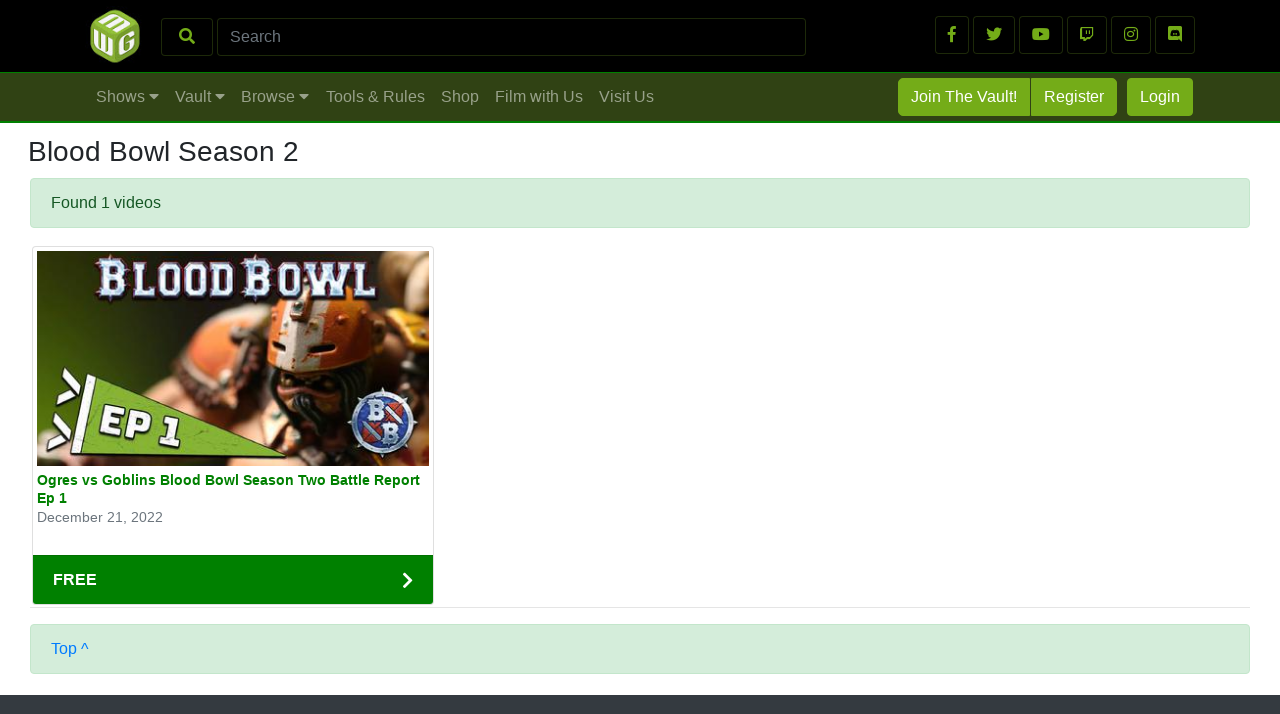

--- FILE ---
content_type: text/html; charset=utf-8
request_url: https://www.miniwargaming.com/show/blood-bowl-season-2
body_size: 210797
content:
<!-- content.grid elapsed 0.10046887397766-->
<!DOCTYPE html>
<html lang="en">
<head>

    
    <!-- target_content_url http://content.miniwargaming.com/show/blood-bowl-season-2 /all-shows/, /show/***, /search?showme=*** -->

    <title>Blood Bowl Season 2 | MiniWarGaming</title>

    <meta template="www > content.grid">

    <meta name="description" content="" />
    
        <!--<script async src="https://pagead2.googlesyndication.com/pagead/js/adsbygoogle.js?client=ca-pub-1278841280714604"
         crossorigin="anonymous"></script> -->
    
    <!-- head.boilerplate.php -->

    

    <link href="/favicon.png" rel="shortcut icon">
    <script async src="https://www.googletagmanager.com/gtag/js?id=UA-871698-41"></script>
    <script>
        window.dataLayer = window.dataLayer || [];
        function gtag(){dataLayer.push(arguments);}
        gtag('js', new Date());
        gtag('config', 'UA-871698-41');
    </script>

    <!-- Facebook Pixel Code -->
<script>
  !function(f,b,e,v,n,t,s)
  {if(f.fbq)return;n=f.fbq=function(){n.callMethod?
  n.callMethod.apply(n,arguments):n.queue.push(arguments)};
  if(!f._fbq)f._fbq=n;n.push=n;n.loaded=!0;n.version='2.0';
  n.queue=[];t=b.createElement(e);t.async=!0;
  t.src=v;s=b.getElementsByTagName(e)[0];
  s.parentNode.insertBefore(t,s)}(window, document,'script',
  'https://connect.facebook.net/en_US/fbevents.js');
  fbq('init', '1909166756046885');
  fbq('track', 'PageView');
</script>
<noscript><img height="1" width="1" style="display:none"
  src="https://www.facebook.com/tr?id=1909166756046885&ev=PageView&noscript=1"
/></noscript>
<!-- End Facebook Pixel Code -->
    
    <meta name="msvalidate.01" content="7FF3CE62C9716C1BF87123BAB4587B0A" />

    <meta charset="utf-8">
    <meta name="viewport" content="width=device-width, initial-scale=1, shrink-to-fit=no">

    <link rel="stylesheet" href="https://use.fontawesome.com/releases/v5.8.1/css/all.css" integrity="sha384-50oBUHEmvpQ+1lW4y57PTFmhCaXp0ML5d60M1M7uH2+nqUivzIebhndOJK28anvf" crossorigin="anonymous">
    <script src="https://ajax.googleapis.com/ajax/libs/jquery/3.5.0/jquery.min.js"></script><!-- 3.3.1 -->

    <!-- Bootstrap core CSS -->
    <link href="/vendor/bootstrap/css/bootstrap.min.css" rel="stylesheet">

<!-- end of head.boilerplate.php -->

    <script>

    $(document).ready(function() {

        adjust();

        $(this).delay(1800).queue(function() {

            adjust();

            $(this).dequeue();

        });

        $("#bttn_show_sidebar").click(function() {
            console.log("bttn_show_sidebar.click");

            adjust();

            $(this).delay(1200).queue(function() {

                adjust();

                $(this).dequeue();

            });

            //  $("#content_sidebar").toggle();
            //  exampleModalLong

        });

    });

    $( window ).resize(function() {
        setTimeout(function() {
            adjust();
        }, 20);
    });

    function adjust(){

        $('.thumb-secondary-container').each(function () {
            //  var width = $(this).parent().width();
            var width = $(this).width();
            console.log("thumb-secondary-container.width : "+width);
            $(this).height(width * .55);
            $(this).css("minHeight", width * .55);
        });

        var backgrounds = false;
        var width = $(window).width();

        console.log("adjust:window.resize.width : "+width);

        $("#loading_row").hide();

        if (width < 576){

            $("#bug_sm").show();
            $("#content_primary_col").show();
            $("#bttn_show_sidebar").show();

            $("#nav_first_row").hide();
            $("#content_sidebar").hide();

            if (backgrounds == true) {
                document.body.style.backgroundColor = "red";
            }

            return;

        }

        if (width < 768){

            $("#nav_first_row").hide();
            $("#bug_sm").show();

            $("#bttn_show_sidebar").show();
            $("#content_primary_col").show();
            $("#content_sidebar").hide();

            if (backgrounds == true) {
                document.body.style.backgroundColor = "green";
            }

            return;

        }

        if (width < 976){

            $("#nav_first_row").hide();
            $("#bug_sm").show();

            $("#content_primary_col").show();
            $("#content_sidebar").hide();
            $("#bttn_show_sidebar").show();

            if (backgrounds == true) {
                document.body.style.backgroundColor = "blue";
            }

            return;

        }

        if (width < 1180){

            //  $("#sidebar_mobile").hide();
            $("#bug_sm").hide();
            $("#nav_first_row").show();
            $("#content_primary_col").show();
            $("#content_sidebar").show();

            $("#bttn_show_sidebar").hide();

            if (backgrounds == true) {
                document.body.style.backgroundColor = "yellow";
            }

            return;

        }

        if (width > 1180){

            //  $("#sidebar_mobile").hide();
            $("#bug_sm").hide();
            $("#nav_first_row").show();
            $("#content_primary_col").show();
            $("#content_sidebar").show();

            $("#bttn_show_sidebar").hide();

            if (backgrounds == true) {
                document.body.style.backgroundColor = "orange";
            }

            return;

        }

    }

</script>
    
<style>

.dev_wrapper_legend{
    display: none;
    padding-left: 8px;
    font-size: 14px;
    border: 1px solid white;
    border-radius: 4px;
}

.dev_wrapper{
    border: 1px solid white;
    border-radius: 4px;
}


:root {

    --mwg-color-green: #74AC18;

    --MWGGreen:rgba(117,162,39, 1.0);

    /*--border: 4px solid #a2a2a2;*/
    --border: 0px solid red;
    --sidebar-border: 0px solid orange;
    --comment-border: 0px solid blue;
    --reply-border: 0px solid green;
    --MWGGrey:rgba(102, 102, 102, 0.8);
    --MWGGreyLight:rgba(102, 102, 102, 0.2);
    --MWGGreenAlpha:rgba(117,162,39, 0.5);
    --MWGGreenAlpha-sub:rgba(117,162,39, 0.25);
    --colorRootDiv: rgba(117,162,39, 0.0);

}

#messenger_email_address{
    display: none;
}

.card-body {
    border:0px solid red;
}

.grid_pagination_buttons{

    border:1px solid lightgrey;
    border-radius: 4px;
    padding: 8px 14px 8px 14px;
    min-width: 30px;

}

[style*="--aspect-ratio"] > :first-child {
    width: 100%;
}
[style*="--aspect-ratio"] > img {
    height: auto;
}

@supports (--custom:property) {
    [style*="--aspect-ratio"] {
        position: relative;
    }
    [style*="--aspect-ratio"]::before {
        content: "";
        display: block;
        padding-bottom: calc(100% / (var(--aspect-ratio)));
    }
    [style*="--aspect-ratio"] > :first-child {
        position: absolute;
        top: 0;
        left: 0;
        height: 100%;
    }
}

#content_row{
min-height: 400px;
}

#bug_sm{
    display: none;
}

#content_container{
    max-width:1240px;
}

.nav_secondary_alpha {
    opacity: 0.75;
}

.nav_secondary_alpha:hover {
    filter:brightness(150%);
}

.nav_secondary_text_button {
    border:1px solid var(--mwg-color-green);
    background-image: url('/assets/img/drop_button_background.png');
    width:200px;
    height:125px;
    line-height: 115px;
    text-align:center;
    margin: 5px;
}

.nav_secondary_button {
    /*border:1px solid  var(--mwg-color-green);*/
    border:1px solid var(--mwg-color-green);
    background-image: url('/assets/img/drop_button_background.png');
    width:200px;
    height:125px;
    line-height: 115px;
    text-align:center;
    margin: 5px;
}

.thumb_nav_drop{
    /*border:1px solid var(--mwg-color-green);*/
    border:1px solid var(--mwg-color-green);
    margin: 5px;
    padding: 0px;
    width:24%;
    --aspect-ratio:16/8;
    padding: 0px;
    margin:4px 3px 4px 3px;
    overflow: hidden;
}


#button_download{

    border:1px solid  var(--mwg-color-green);
    border-radius: 4px;
    text-align:center;
    padding: 10px;
    background-color: var(--mwg-color-green);
    color: white;
    display: block;

}

.nav_secondary_button_text {
  display: inline-block;
  vertical-align: middle;
  line-height: normal;
}


.mrgn_zero{
  margin:0px;
}

.nav_secondary_alpha {
  opacity: 0.75;
}

.nav_secondary_button {
  background-image: url('/assets/img/drop_button_background.png');
}

.href_drop{

}

a.href_drop:link, a.href_drop:visited {
  /* background-image: url('/assets/img/drop_button_background.png'); */
  color: white;
  font-weight: bold;
  font-size: 90%;
}

a.href_drop:hover, a.href_drop:active {
  font-size: 100%;
  font-weight: bold;
}

#content_container {
  /* border: 1px solid red; */
}

#content_primary_row{
  /* border: 1px solid green; */
}

#content_sidebar{
  /* border: 1px solid blue; */
}

.href-card-footer{
  margin-top: 0px;
}

#content_row {
    /* border: 1px solid red; */
}

.wrapper_grid {
  /* border: 1px solid green; */
}

.card-standard-wrapper {
    /* border:1px solid red; */
}


.wrapper_grid {
  padding: 2px;
}

.silver-discount-grid{
    padding: 10px;
}

.silver-discount-card {
    padding: 10px;
    background-color: white;
}

.coupon_image{
    width:100%;
}

/*.img-thumb-secondary {*/
/*    min-height: 100px;*/
/*}*/

/* // Extra small devices (portrait phones, less than 576px) */

@media (max-width: 575px) {

    .card-standard-wrapper {
        width: 100%;
    }
    .silver-discount-card{
        width: 100% !important;
        float: left;
    }
    .card-featured-mobile {
        display: block !important;
        background: green !important;
    }
    .card-featured{
        display: none;
        background: red;
    }

}


/* // Small devices (landscape phones, 576px and up) */

@media (min-width: 576px) and (max-width: 767px) {

    .card-standard-wrapper {
        width: 100%;
    }

    .silver-discount-card{
        width: 100% !important;
        float: left;
    }

    .card-featured-mobile {
        display: block !important;
        background: green !important;
    }

    .card-featured{
        display: none;
    }

}

/* // Medium devices (tablets, 768px and up) */
@media (min-width: 768px) and (max-width: 991px) {

    .card-body {

            min-height: 270px;
        /*background: red;*/
    
    }

    .card-standard-wrapper {
        width: 50%;
        float: left;
    }

    .silver-discount-card{
        width: 50% !important;
        float: left;
    }

    .card-featured-mobile {
        display: block !important;
        background: green !important;
    }

    .card-featured{
        display: none;
    }

}

/* // Large devices (desktops, 992px and up) */
@media (min-width: 992px) and (max-width: 1199px) {

    .card-body {
        background: rgba(255, 148, 7, 0.0);
                /*min-height: 390px;*/
        background: rgba(255, 213, 10, 0.0);
            }

    .card-standard-wrapper {
        width: 50%;
        /*width: 33.25% !important;*/
        float: left;
    }

    .silver-discount-card{
        width: 50% !important;
        float: left;
    }

    .card-featured-mobile {
        display: none !important;
        background: green !important;
    }

}

/* // Extra large devices (large desktops, 1200px and up) */
@media (min-width: 1200px) {

    .card-body {


            /*min-height: 300px;*/
        background: rgba(223, 255, 44, 0.0);
    

    }

    .card-standard-wrapper {
        width: 33.25% !important;
        float: left;
    }

    .card-standard-wrapper-shows {
        width: 25% !important;
        float: left;
    }

    .silver-discount-card{
        width: 33.25% !important;
        float: left;
    }

    .card-featured{
        display: block;
    }

    .card-featured-mobile {
        display: none;
        background: green;
    }

}

/* ///////////////// */

.wrapper_grid {
  /* text-align: center; */
}

.card-standard{
    margin: 2px;
    min-height: 250px;
}

.btn-mwg-neg {
    color: var(--mwg-color-green);
    background-color: black;
    border-color: var(--MWGGreenAlpha-sub);
}

.btn-mwg-neg:hover {
    color: var(--mwg-color-green);
    background-color: black;
    border-color: var(--mwg-color-green);
}

.btn-mwg {
    color: #fff;
    background-color: var(--mwg-color-green);
    border-color: var(--mwg-color-green);
}

.btn-mwg-left {
  border-top-left-radius: 5px;
  border-bottom-left-radius: 5px;
  border-top-right-radius: 0px;
  border-bottom-right-radius: 0px;
}

.btn-mwg-right {
  border-top-right-radius: 5px;
  border-bottom-right-radius: 5px;
  border-top-left-radius: 0px;
  border-bottom-left-radius: 0px;
}

.banner_FREE{
    background-color: green;
}

.banner_VAULT{
    background-color: grey;
}

a.href-card-title:link, a.href-card-title:visited {
    /* background-image: url('/assets/img/drop_button_background.png'); */
    font-size: 14px;
    color: green;
    font-weight: bold;
    line-height: 18px;
    display: block;
}

a.href-card-title:hover, a.href-card-title:active {
    font-size: 14px;
    color: green;
    font-weight: bold;
    line-height: 18px;
    display: block;
}

.thumb-secondary-container {
    background-color: #000;
    background-position: center;
    /*background-repeat: no-repeat;*/
    background-size: cover;
    height: inherit;
    max-width: 100%;
    width: 100%;
    min-height: 160px;
}
.img-thumb-secondary-containter, .img-thumb-secondary-container-featured {
    align-items: center;
    display: -ms-flexbox;
    display: flex;
    -ms-flex-pack: center;
    justify-content: center;
    overflow: hidden;
    width: 100%;
}
.img-thumb-secondary-container-featured {
    min-width: 240px;
}
.thumb-secondary-featured {
    min-height: 230px;
}
/*.img-thumb-secondary {
    transition: transform .3s ease-out, -webkit-transform .3s ease-out;
}
.img-thumb-secondary:hover {
    transform: scale(1.1);
}*/
.thumb-secondary-container, .thumb-secondary-featured {
    transition: transform .3s ease-out, -webkit-transform .3s ease-out;
}
.thumb-secondary-container:hover, .thumb-secondary-featured:hover {
    transform: scale(1.1);
}

.nav-link:hover {
  background-color: #74AC18;
  border-radius: 5px;
}

</style>
    <style>

    .img-thumb-secondary {
        width: 100%;
        border:1px solid lightgrey;
    }

    a.href-card-title:link, a.href-card-title:visited {
        /* background-image: url('/assets/img/drop_button_background.png'); */
        font-size: 14px;
        color: green;
        font-weight: bold;
        line-height: 18px;
        display: block;
    }

    a.href-card-title:hover, a.href-card-title:active {
        font-size: 14px;
        color: green;
        font-weight: bold;
        line-height: 18px;
        display: block;
    }


    .featured_title{
        font-size: 15px;
        font-weight: bold;
    }

    .featured_text{
        font-size: 14px;
        font-weight: normal;
    }

    /* .card-featured{
      width: 100%;
      text-align: left;
    } */

    .thumb-featured {
        /* margin: 0 10px 10px 0; */
    }

    .thumb-secondary{
        width:100%;
    }
    .card-body {
        padding: 7px 7px 0px 7px;
    }

    a.href-card-footer:hover {
        text-decoration:none;
    }

    /* .featured_column_img {
      min-width: 240px;
      width:50%;
    } */

    /* .featured_column_text {
      min-width: 240px;
      width:50%;
    } */

    /* @media only screen and (min-width : 500px) {

    } */

    .banner_FREE{
        background-color: green;
    }

    .banner_VAULT{
        background-color: grey;
    }

    .wrapper_img_banner {

        width: 100%;
        /* border:1px solid red; */
        /* padding-top: 48%; */
        /* background-color: orange; */

    }

    .MarkupPagerNav {
        /* clear: both; */
        margin: 1em 0;
        font-family: Arial, sans-serif;
    }

    .MarkupPagerNav li {
        display: inline;
        list-style: none;
        margin: 0;
    }

    .MarkupPagerNav li a,
    .MarkupPagerNav li.MarkupPagerNavSeparator {
        display: block;
        float: left;
        padding: 2px 9px;
        color: #fff;
        background: #2f4248;
        margin-right: 3px;
        font-size: 10px;
        font-weight: bold;
        text-transform: uppercase;
    }

    .MarkupPagerNav li.MarkupPagerNavOn a,
    .MarkupPagerNav li a:hover {
        color: #fff;
        background: #db1174;
        text-decoration: none;
    }

    .MarkupPagerNav li.MarkupPagerNavSeparator {
        display: inline;
        color: #777;
        background: #d2e4ea;
        padding-left: 3px;
        padding-right: 3px;
    }

</style>
    
    
</head>

<body>


<!-- -- -- -- -- -- -- -- -- -- -- -- -- -- -- -- -- -- -- -- -- -- -- -- -- -- -- -- -- -- -- -- -- -- -- -- -- -- --
// START WWW>NAV.PRIMARY.
-- -- -- -- -- -- -- -- -- -- -- -- -- -- -- -- -- -- -- -- -- -- -- -- -- -- -- -- -- -- -- -- -- -- -- -- -- -- -- -->

<!--<div id="top_message" class="container-fluid" style="background-color:#304214;">
    
    <div class="row" style="padding: 2px; width: 100%">
        
        <div class="col-12" style="text-align: center; padding: 2px;">
            
            <span class="align-middle">
                📣 <a href="https://www.miniwargaming.com/lifetime" style="color: rgba(255,255,255,.75);"><b>Limited Time Only:  Get a LIFETIME Vault Membership</b></a> 📣 &nbsp; 
                <button type="button" class="btn btn-light btn-sm" onclick="dismissTopMessage()">DISMISS</button>
            </span>
            
            <script>
                function dismissTopMessage() {
                    var x = document.getElementById("top_message");
                    x.style.display = 'none';
                    document.cookie = "dismissTopMessage=1"; // expires when browser closes
                }
            </script>
            
        </div>
        
    </div>
    
</div>-->

<div id="nav_first_row" style="display:none; background-color:black; border-bottom:0px solid var(--MWGGreenAlpha-sub); padding:1px;">

    <div class="container" style="border:0px solid green">
        
        <!-- NAV TOP ROW BLACK -->

        <div class="row" id="first_row">

            <div class="col-8" style="border:0px solid green;">

                <!-- MINIWARGAMING LOGO -->
                <a class="navbar-brand" href="/" style="float:left">
                    <!--<img src="https://yt3.ggpht.com/-bKJP9Ow5O6Q/AAAAAAAAAAI/AAAAAAAAAAA/Iolny5AyExE/s68-c-k-no-mo-rj-c0xffffff/photo.jpg" width="60px;">-->
                    <img src="/assets/img/MiniWarGamingDiceCube.jpg" width="60px;">
                </a>

                <!-- SEARCH FORM -->
                <form class="form-inline" style="padding-top:17px;"  action="/search/" method="get">

                    <button class="btn btn-mwg-neg" style="display:table-cell; width:8%" type="submit"><i class="fas fa-search"></i></button>&nbsp;
                    <input name="q" class="form-control" style="display:table-cell; width:90%; background-color:black; border:1px solid var(--MWGGreenAlpha-sub); color:var(--mwg-color-green)" type="search" placeholder="Search" aria-label="Search">

                </form>

            </div>

            <!-- SOCIAL MEDIA LOGOS/LINKS  -->

            <div class="col-4" style="padding-top:15px;border:0px solid green; text-align:right">

                <a class="btn btn-mwg-neg" href="https://www.facebook.com/miniwargaming/" target="_blank" role="button"><i class="fab fa-facebook-f"></i></a>
                <a class="btn btn-mwg-neg" href="https://twitter.com/miniwargaming" target="_blank" role="button"><i class="fab fa-twitter"></i></a>
                <a class="btn btn-mwg-neg" href="http://www.youtube.com/miniwargaming" target="_blank" role="button"><i class="fab fa-youtube"></i></a>
                <a class="btn btn-mwg-neg" href="https://www.twitch.tv/miniwargaming" target="_blank" role="button"><i class="fab fa-twitch"></i></a>
                <a class="btn btn-mwg-neg" href="https://www.instagram.com/miniwargaming" target="_blank" role="button"><i class="fab fa-instagram"></i></a>
                <a class="btn btn-mwg-neg" href="https://discord.gg/nJYUfVDmrF" target="_blank" role="button"><i class="fab fa-discord"></i></a>

            </div>

        </div>

    </div>

</div>

<!-- /////////////////// -->

<!-- NAV SECOND ROW GREEN -->

<div id="nav_second_row" style="padding:1px; background-color:#304214; border-top:1px solid green; border-bottom:2px solid green;">

    <div class="container">

        <nav class="navbar navbar-expand-lg navbar-dark bg-dark text-right" style="padding:1px; background-color:#304214!important;">

            <!-- MOBILE NAV BUG LOGO  -->
            <a class="navbar-brand" href="/" id="bug_sm">
                <img src="/assets/img/bug_sm.png" width="60px;">
            </a>

            <div class="mobile-search-toggle">
                <!-- MOBILE SEARCH BUTTON -->
                <button class="btn mobile-search-button" type="button">
                    <i class="fas fa-search" style='color:#aaaaaa;'></i>
                </button>
                
                <!-- MOBILE NAV TOGGLE  -->
                <button id="mobile_navbar_toggle"
                        class="navbar-toggler mwg-navbar-toggler"
                        type="button"
                        data-toggle=".collapse"
                        data-target="#sidebar_mobile"
                        aria-controls="navbarResponsive"
                        aria-expanded="false"
                        aria-label="Toggle navigation">
    
                    <span class="navbar-toggler-icon"></span>
    
                </button>
            </div>

            <!-- PRiMARY NAV ELEMENTS  -->

            <div id="navbarResponsiveWrapper" class="collapse navbar-collapse" style="padding:1px; border: 0px solid lightgreen">

                <ul id="navbarResponsive" class="navbar-nav mt-2 mt-lg-0"  style="padding:1px; border: 0px solid pink">

                    <li class="nav-item" data-target="#drop_shows">
                        <a class="nav-link" href="#">Shows <i class="fas fa-caret-down"></i></a>
                    </li>

                    <li class="nav-item" data-target="#drop_vault">
                        <a class="nav-link" href="#">Vault <i class="fas fa-caret-down"></i></a>
                    </li>

                    <!--<li class="nav-item" data-target="#drop_tools">
                        <a class="nav-link" href="#">Tools &amp; Rules <i class="fas fa-caret-down"></i></a>
                    </li>-->
                    
                    <li class="nav-item" data-target="#drop_browse">
                        <a class="nav-link" href="#">Browse <i class="fas fa-caret-down"></i></a>
                    </li>

                </ul>

                <div class="navbar-nav mr-auto mt-2 mt-lg-0">
                    <!--<a class="nav-link" href="/browse" style="color: rgba(255,255,255,.5);">Browse</a>-->
                    <a class="nav-link" href="/tools-and-rules/campaign-rules-and-resources/" style="color: rgba(255,255,255,.5);">Tools & Rules</a>
                    <a class="nav-link" href="https://miniwargamingforge.com" style="color: rgba(255,255,255,.5);">Shop</a>
                    <a class="nav-link" href="/challenge" style="color: rgba(255,255,255,.5);">Film with Us</a>
                    <a class="nav-link" href="https://www.mwgbunker.com" style="color: rgba(255,255,255,.5);">Visit Us</a>
                </div>

                
                    <!-- RIGHT SIDE NAV ELEMENTS -->
                    <ul class="navbar-nav" style="border:0px solid purple; float:right;">

                        <li class="nav-item" data-target="#drop_join">
                            <a href="https://www.miniwargaming.com/miniwargaming-membership/" class="btn btn-mwg btn-mwg-left" style="margin:2px 0px 0px 0px;">Join The Vault!</a>
                            <!--<button type="button" class="btn btn-mwg btn-mwg-left" data-toggle="modal" data-target="#JoinTheVaultModal" style="margin:2px 0px 0px 0px;">Join The Vault!</button>-->
                        </li>

                        <li class="nav-item" data-target="#drop_register">
                            <button type="button" class="btn btn-mwg btn-mwg-right" data-toggle="modal" data-target="#ModalRegister" style="margin:2px 0px 0px 1px;">Register</button>
                        </li>

                        <li class="nav-item" data-target="#drop_login">
                            <button type="button" class="btn btn-mwg" data-toggle="modal" data-target="#ModalLogin" style="margin:2px 0px 2px 10px;">Login</button>
                        </li>

                    </ul>

                
            </div>

        </nav>
        
    </div>
    
</div>

<!-- MOBILE SEARCH -->
<div class="mobile-search-container" id="mobile-search-container">
    <form class="form-inline" style="padding:17px;background-color:black"  action="/search/" method="get">
        <input name="q" class="form-control" style="display:table-cell; width:100%; border:1px solid var(--MWGGreenAlpha-sub); color:var(--mwg-color-green)" type="search" placeholder="Search" aria-label="Search">
    </form>
</div>

<!-- -- -- -- -- -- -- -- -- -- -- -- -- -- -- -- -- -- -- -- -- -- -- -- -- -- -- -- -- -- -- -- -- -- -- -- -- -- --
// START WWW>NAV.SIDEBAR_MOBILE
-- -- -- -- -- -- -- -- -- -- -- -- -- -- -- -- -- -- -- -- -- -- -- -- -- -- -- -- -- -- -- -- -- -- -- -- -- -- -- -->
<div id="sidebar_mobile" style="z-index: 1000;
    background-color: #0b2e13;
    position: fixed;
    top: 0px;
    left: 0px;
    width: 275px!important;
    height: calc(100vh);
    color: #fff;
    padding:8px 8px 28px 8px;
    display: none;
    overflow: scroll;
">

    <!-- CLOSE BUTTON -->

    <a href="#" id="mobile_drawer_toggle" class="mwg-navbar-toggler text-center">
        <i class="fas fa-arrow-right" style="min-width:60px; border:1px solid rgba(255,255,255,.5); border-radius:.25rem ;padding:14px; margin:8px; float: right; color: rgba(255,255,255,.5);"></i>
    </a>

    <hr>

    <!-- PRIMARY COLLAPSING ITEMS -->

    <div class="accordion" id="primary_mobile_nav">

        <div class="nav_card">

            <button class="btn btn-link btn-block text-left primary_mobile_button" type="button" data-toggle="collapse" data-target="#collapse01" aria-expanded="true" aria-controls="collapse01" style="border:0px solid lightgrey; display: block">
                SHOWS
            </button>

            <div id="collapse01" class="collapse" data-parent="#primary_mobile_nav">
                <ul class="secondary_mobile_ul">

                                        <li class="secondary_mobile_button"><a href="/all-shows/">View All Shows</a></li>

                </ul>
            </div>

        </div>

        <div class="nav_card">

            <button class="btn btn-link btn-block text-left primary_mobile_button collapsed" type="button" data-toggle="collapse" data-target="#collapse02" aria-expanded="false" aria-controls="collapse02">
                VAULT
            </button>

            <div id="collapse02" class="collapse" data-parent="#primary_mobile_nav">
                <ul class="secondary_mobile_ul">

                                            <li class="secondary_mobile_button"><a href="/vault/free-vault-trial/">Free Vault Trial</a></li>
                    
                    <li class="secondary_mobile_button"><a href="/vault/silver-discount/">Discount Coupons</a></li>
                    <!--<li class="secondary_mobile_button"><a href="/vault/digital-downloads/">Digital Downloads</a></li>-->
                </ul>
            </div>

        </div>

        <!--<div class="nav_card">

            <button class="btn btn-link btn-block text-left primary_mobile_button collapsed" type="button" data-toggle="collapse" data-target="#collapse03" aria-expanded="false" aria-controls="collapse03">
                TOOLS &amp; RULES
            </button>

            <div id="collapse03" class="collapse" data-parent="#primary_mobile_nav">
                <ul class="secondary_mobile_ul">
                    <li class="secondary_mobile_button"><a href="/tools-and-rules/campaign-rules-and-resources/">Campaign Rules and Resources</a></li>
                    <li class="secondary_mobile_button"><a href="/tools-and-rules/deathwatch-item-generator/">Deathwatch Item Generator</a></li>
                    <li class="secondary_mobile_button"><a href="/tools-and-rules/post-apocalyptic-location-generator/">Post Apocalyptic Location Generator</a></li>
                    <li class="secondary_mobile_button"><a href="/tools-and-rules/post-apocalyptic-weather-generator/">Post Apocalyptic Weather Generator</a></li>
                </ul>
            </div>

        </div>-->

        <a class="btn btn-link btn-block text-left primary_mobile_button" href="/tools-and-rules/campaign-rules-and-resources/">TOOLS AND RULES</a>
        <a class="btn btn-link btn-block text-left primary_mobile_button" href="/browse">BROWSE</a>
        <a class="btn btn-link btn-block text-left primary_mobile_button" href="/challenge">FILM WITH US</a>
        <a class="btn btn-link btn-block text-left primary_mobile_button" href="https://www.mwgbunker.com">VISIT US</a>
        <a class="btn btn-link btn-block text-left primary_mobile_button" href="https://miniwargamingforge.com" target="_blank">SHOP</a>

    </div>

    <hr>

    
        <a href="https://www.miniwargaming.com/miniwargaming-membership/" class="btn btn-mwg btn-block" style="margin:4px;">Join The Vault!</a>
        <!--<button type="button" class="btn btn-mwg btn-block" data-toggle="modal" data-target="#JoinTheVaultModal" style="margin:4px;">Join The Vault!</button>-->
        <button type="button" class="btn btn-mwg btn-block" data-toggle="modal" data-target="#ModalRegister" style="margin:4px;">Register</button>
        <button type="button" class="btn btn-mwg btn-block" data-toggle="modal" data-target="#ModalLogin" style="margin:4px;">Login</button>

    
    <div style="color: white; height: 40px;">&nbsp;</div>

</div>
<!-- -- -- -- -- -- -- -- -- -- -- -- -- -- -- -- -- -- -- -- -- -- -- -- -- -- -- -- -- -- -- -- -- -- -- -- -- -- --
// END WWW>NAV.SIDEBAR_MOBILE
-- -- -- -- -- -- -- -- -- -- -- -- -- -- -- -- -- -- -- -- -- -- -- -- -- -- -- -- -- -- -- -- -- -- -- -- -- -- -- -->

<style>

    .mobile-search-container {
        display: none;
        width: 100%;
        
    }
    
    .primary_mobile_button{color:forestgreen;}
    .primary_mobile_button:link {color:forestgreen;}
    .primary_mobile_button:visited {color:seagreen;}
    .primary_mobile_button:hover {text-decoration:none; color:yellowgreen;font-weight:bold;}
    .primary_mobile_button:active {color: #0a440c;text-decoration: none}

    .secondary_mobile_button{color:forestgreen;}
    .secondary_mobile_button:link {color:forestgreen;}
    .secondary_mobile_button:visited {color:seagreen;}
    .secondary_mobile_button:hover {text-decoration:none; color:yellowgreen;font-weight:bold;}
    .secondary_mobile_button:active {color: #b6f573;text-decoration: none}

    .secondary_mobile_button{ text-decoration:none; color:yellowgreen; font-weight:bold; }

    .secondary_mobile_ul {list-style: none; padding: 10px 4px 8px 14px;}
    .secondary_mobile_ul li { padding: 10px 0px 10px 10px; }
    .secondary_mobile_ul li a { color: forestgreen; text-decoration:none; font-weight:normal; }
    .secondary_mobile_ul li a:link { color: forestgreen; text-decoration:none; font-weight:normal; }
    .secondary_mobile_ul li a:visited { color: seagreen; text-decoration:none; font-weight:normal; }
    .secondary_mobile_ul li a:active { color: #0a440c; text-decoration:none; font-weight:bold; }
    .secondary_mobile_ul li a:hover { color: #0a440c; text-decoration:none; font-weight:bold; }
    
    @media (min-width: 992px) {
        .mobile-search-button {
            display: none;
        }
        .mobile-search-toggle {
            display: none;
        }
    }
    
    .mobile-search-button {
        border-color: rgba(255,255,255,.1);
        padding: .43rem 1rem;
    }

</style>

<input id="menu_lock" type="hidden" value="CLOSED">

<script>

    $( window ).resize(function() {

        var window_width = $(window).width();
        var width = 275;
        var contentWidth = $("#content_row").width();

        var state = $("#menu_lock").val();

        if (state == "OPEN") {

            $("#sidebar_mobile").css({top: 0, left: Math.round(contentWidth - width)});

        } else {

            $("#menu_lock").val("CLOSED");

            var width = 275;
            var position = $("#sidebar_mobile").position();
            var contentWidth = $("#content_row").width();
            console.log("window : resize : "+position.left);

            $("#sidebar_mobile").css({top: 0, left: Math.round(contentWidth)});

        }

        if (window_width > 976) {

            $("#menu_lock").val("CLOSED");
            $("#sidebar_mobile").hide();

        }

    });

    $(document).ready(function(){
        
        $(".mobile-search-button").click(function() {
            var x = document.getElementById("mobile-search-container");
            if (x.style.display === "block") {
                x.style.display = "none";
            } else {
                x.style.display = "block";
            }
        });
        
        var width = 275;
        var position = $("#sidebar_mobile").position();
        var contentWidth = $("#content_row").width();

        console.log("mwg-navbar-toggler : position.left : "+position.left);

        var contentWidth = $("#content_row").width();

        $("#sidebar_mobile").css({top: 0, left: Math.round(contentWidth)});

         $("#sidebar_mobile").show();

        $(".mwg-navbar-toggler").click(function(){

            var position = $("#sidebar_mobile").position();
            var position_left = Math.round(position.left);

            var contentWidth = $("#content_row").width();
                contentWidth = Math.round(contentWidth);

            $("#sidebar_mobile").show();

            if (position_left == contentWidth ) {

                $("#menu_lock").val("OPEN");

                $( "#sidebar_mobile" ).animate({
                    opacity: 0.95,
                    left: contentWidth - width+"px"
                }, 500, function() {

                    var position = $("#sidebar_mobile").position();
                    console.log("mwg-navbar-toggler :: finish : position.left :" + position.left);

                });

            } else {

                $("#menu_lock").val("CLOSED");

                $("#sidebar_mobile").animate({
                    opacity: 0.95,
                    left: contentWidth+"px"
                }, 500, function () {

                    var position = $("#sidebar_mobile").position();
                    console.log("mwg-navbar-toggler :: finish : position.left :" + position.left);

                });

            }

        });

    });

</script>
<!-- -- -- -- -- -- -- -- -- -- -- -- -- -- -- -- -- -- -- -- -- -- -- -- -- -- -- -- -- -- -- -- -- -- -- -- -- -- --
// END WWW>NAV.PRIMARY.
-- -- -- -- -- -- -- -- -- -- -- -- -- -- -- -- -- -- -- -- -- -- -- -- -- -- -- -- -- -- -- -- -- -- -- -- -- -- -- -->

<!-- DROP NAV WRAPPER -->
<!--
-- -- -- -- -- -- -- -- -- -- -- -- -- -- -- -- -- -- -- -- -- -- -- -- -- -- -- -- -- -- -- -- -- -- -- -- -- --
// START WWW>NAV.DROP
-- -- -- -- -- -- -- -- -- -- -- -- -- -- -- -- -- -- -- -- -- -- -- -- -- -- -- -- -- -- -- -- -- -- -- -- -- --
-->
<div id="DROP_NAV_WRAPPER" class="collapse"
     style="border:0px solid transparent; background-color:transparent; position:absolute; top:116px; width:100%; z-index:100;padding:0px;margin:0px; padding-top:5px; padding-bottom:5px">

    <div style="background-color: black;">

        <!-- DROP NAV CONTAINER -->
        <div id="DROP_NAV_CONTAINER" class="container" style="background-color:black;border:0px solid transparent; padding:10px; margin:auto;">

            <!-- DROP NAV ITEM ON SHOWS -->
            <div class="row mrgn_zero" id="drop_shows">

                <div class="col-10" style="display:flex; flex-wrap: wrap; border:1px solid transparent; padding:0px;">

                    <!--

TEMPLATE:
content.miniwargaming.com : dropdownmenus.php

-->
<!-- action : --> <!-- action : -->
                    <a class="thumb_nav_drop" href="/show/4th-edition-warhammer-40k-battle-reports" rel="" style="--aspect-ratio:16/9;"><img class="nav_secondary_alpha" src="/phpThumb/phpThumb.php?src=%2Fc%2Fsite%2Fassets%2Ffiles%2F872863%2Fthumb.jpg&w=250&hash=c2983d8a84de435558542bd06b5ab4e4" style="margin: 0px; padding:0px; width:100%;"></a>

                 <!-- action : -->
                    <a class="thumb_nav_drop" href="/show/necromunda-into-the-underhells" rel="" style="--aspect-ratio:16/9;"><img class="nav_secondary_alpha" src="/phpThumb/phpThumb.php?src=%2Fc%2Fsite%2Fassets%2Ffiles%2F872946%2Fnecromunda_ep8.jpg&w=250&hash=80ac2cb821b68445f97d6a22aa26cba5" style="margin: 0px; padding:0px; width:100%;"></a>

                 <!-- action : -->
                    <a class="thumb_nav_drop" href="/show/open-vault-behind-the-scenes" rel="" style="--aspect-ratio:16/9;"><img class="nav_secondary_alpha" src="/phpThumb/phpThumb.php?src=%2Fc%2Fsite%2Fassets%2Ffiles%2F859069%2Fopenvault.jpg&w=250&hash=31b8b0b7c483a499f39201fa17493709" style="margin: 0px; padding:0px; width:100%;"></a>

                 <!-- action : -->
                    <a class="thumb_nav_drop" href="/show/frostgrave-narrative-campaign" rel="" style="--aspect-ratio:16/9;"><img class="nav_secondary_alpha" src="/phpThumb/phpThumb.php?src=%2Fc%2Fsite%2Fassets%2Ffiles%2F872944%2Ffrostgrave_2.jpg&w=250&hash=deb735246ef6ce94b2c473414abb9304" style="margin: 0px; padding:0px; width:100%;"></a>

                 <!-- action : -->
                    <a class="thumb_nav_drop" href="/show/the-death-of-a-maiden-world-warhammer-40k-narrative-campaign" rel="" style="--aspect-ratio:16/9;"><img class="nav_secondary_alpha" src="/phpThumb/phpThumb.php?src=%2Fc%2Fsite%2Fassets%2Ffiles%2F872940%2Fplanet_strike_3.jpg&w=250&hash=223014f0a14415de2602a4304ce9bdb8" style="margin: 0px; padding:0px; width:100%;"></a>

                 <!-- action : -->
                    <a class="thumb_nav_drop" href="/show/one-page-rules-battle-reports" rel="" style="--aspect-ratio:16/9;"><img class="nav_secondary_alpha" src="/phpThumb/phpThumb.php?src=%2Fc%2Fsite%2Fassets%2Ffiles%2F872934%2Fmaxresdefault.jpg&w=250&hash=647f5ec802b50423b55ee86aa33917d7" style="margin: 0px; padding:0px; width:100%;"></a>

                 <!-- action : -->
                    <a class="thumb_nav_drop" href="/show/warhammer-40k-10th-edition-battle-reports" rel="" style="--aspect-ratio:16/9;"><img class="nav_secondary_alpha" src="/phpThumb/phpThumb.php?src=%2Fc%2Fsite%2Fassets%2Ffiles%2F872933%2Fwh40k_10th_match_play_1.jpg&w=250&hash=91034a488373c8b5ee56bc7e526eb4da" style="margin: 0px; padding:0px; width:100%;"></a>

                 <!-- action : -->
                    <a class="thumb_nav_drop" href="/show/2nd-edition-bloodbowl-tournament" rel="" style="--aspect-ratio:16/9;"><img class="nav_secondary_alpha" src="/phpThumb/phpThumb.php?src=%2Fc%2Fsite%2Fassets%2Ffiles%2F872928%2Fbloodbowl_game_7.jpg&w=250&hash=4a78e4551216b1a22e409daf30085f23" style="margin: 0px; padding:0px; width:100%;"></a>
                </div>

                <div class="col-2" style="display:flex; flex-wrap: wrap; border:1px solid transparent; padding:0px;">

                    <a href="/all-shows/" class="href_drop" style="width:100%!important; margin:0px 0px 0px -10px;">
                        <div class="nav_secondary_button nav_secondary_alpha" style="line-height:258px; width:97%!important;height:258px; margin:3px;background-image: url(&quot;/assets/img/drop_button_background.03.png&quot;); opacity: 0.75;">
                            <span class="nav_secondary_button_text">VIEW ALL SHOWS</span>
                        </div>
                    </a>

                </div>

            </div>

            <!-- DROP NAV ITEM ON VAULT  -->

            <div class="row mrgn_zero" id="drop_vault" style="display:none;">

                
                    <a href="/vault/free-vault-trial/" class="href_drop">
                        <div class="nav_secondary_text_button nav_secondary_alpha" style="background-image:url('/assets/img/drop_button_background.01.png')">
                            <span class="nav_secondary_button_text">FREE VAULT TRIAL</span>
                        </div>
                    </a>

                
                <!-- <a href="/vault/exclusive-vault/" class="href_drop">
                  <div class="nav_secondary_button nav_secondary_alpha" style="background-image:url('/assets/img/drop_button_background.02.png')">
                    <span class="nav_secondary_button_text">EXCLUSIVE VAULT</span>
                  </div>
                </a> -->

                <a href="/vault/silver-discount/" class="href_drop">
                    <div class="nav_secondary_text_button nav_secondary_alpha" style="background-image:url('/assets/img/drop_button_background.03.png')">
                        <span class="nav_secondary_button_text">DISCOUNT COUPONS</span>
                    </div>
                </a>

                <a href="/user_3d_member/" class="href_drop">
                    <div class="nav_secondary_text_button nav_secondary_alpha" style="background-image:url('/assets/img/drop_button_background.03.png')">
                        <span class="nav_secondary_button_text">3D PRINTABLE FILES</span>
                    </div>
                </a>


                
            </div>

            <!-- DROP NAV ITEM ON TOOLS -->
            <div class="row mrgn_zero" id="drop_tools" style="display:none;">

                <a href="/tools-and-rules/campaign-rules-and-resources/" class="href_drop">
                    <div class="nav_secondary_text_button nav_secondary_alpha" style="background-image:url('/assets/img/drop_button_background.01.png')">
                        <span class="nav_secondary_button_text">CAMPAIGN RULES AND RESOURCES</span>
                    </div>
                </a>
                <a href="/tools-and-rules/wargaming-gamemaster-reviews/" class="href_drop">
                    <div class="nav_secondary_text_button nav_secondary_alpha" style="background-image:url('/assets/img/drop_button_background.01.png')">
                        <span class="nav_secondary_button_text">THE WARGAMING GAMEMASTER REVIEWS</span>
                    </div>
                </a>
                <a href="/tools-and-rules/deathwatch-item-generator-9th-edition/" class="href_drop">
                    <div class="nav_secondary_text_button nav_secondary_alpha" style="background-image:url('/assets/img/drop_button_background.02.png')">
                        <span class="nav_secondary_button_text">DEATHWATCH ITEM GENERATOR</span>
                    </div>
                </a>
                <a href="/tools-and-rules/post-apocalyptic-location-generator/" class="href_drop">
                    <div class="nav_secondary_text_button nav_secondary_alpha" style="background-image:url('/assets/img/drop_button_background.03.png')">
                        <span class="nav_secondary_button_text">POST APOCALYPTIC LOCATION GENERATOR</span>
                    </div>
                </a>
                <a href="/tools-and-rules/post-apocalyptic-weather-generator/" class="href_drop">
                    <div class="nav_secondary_text_button nav_secondary_alpha" style="background-image:url('/assets/img/drop_button_background.04.png')">
                        <span class="nav_secondary_button_text">POST APOCALYPTIC WEATHER GENERATOR</span>
                    </div>
                </a>

            </div>
            
            <!-- DROP NAV ITEM ON BROWSE -->
            <div class="row mrgn_zero" id="drop_browse" style="display:none;">

                <a href="/browseby/producer" class="href_drop">
                    <div class="nav_secondary_text_button nav_secondary_alpha" style="background-image:url('/assets/img/drop_button_background.01.png')">
                        <span class="nav_secondary_button_text">BROWSE BY PRODUCER</span>
                    </div>
                </a>
                <a href="/browseby/game_system" class="href_drop">
                    <div class="nav_secondary_text_button nav_secondary_alpha" style="background-image:url('/assets/img/drop_button_background.01.png')">
                        <span class="nav_secondary_button_text">BROWSE BY GAME SYSTEM</span>
                    </div>
                </a>
                <a href="/browseby/factions" class="href_drop">
                    <div class="nav_secondary_text_button nav_secondary_alpha" style="background-image:url('/assets/img/drop_button_background.04.png')">
                        <span class="nav_secondary_button_text">BROWSE BY FACTION</span>
                    </div>
                </a>

            </div>

            <!-- DROP NAV ITEM ON JOIN THE VAULT -->
            <div id="drop_join1" style="display:none;">
                <!--<h3>Join Form Here</h3>-->
            </div>

            <!-- DROP NAV ITEM ON REGISTER -->
            <div id="drop_register1" style="display:none;">
                <!--<h3>REGISTER Form Here</h3>-->
            </div>

        </div>

    </div>

    <div id="close_trigger" style="background-color:transparent">&nbsp;</div>

</div>
<!--
-- -- -- -- -- -- -- -- -- -- -- -- -- -- -- -- -- -- -- -- -- -- -- -- -- -- -- -- -- -- -- -- -- -- -- -- -- --
// END WWW>NAV.DROP
-- -- -- -- -- -- -- -- -- -- -- -- -- -- -- -- -- -- -- -- -- -- -- -- -- -- -- -- -- -- -- -- -- -- -- -- -- --
-->

<!-- NAV LOGIN FORM / Row -->
<div id="content_row">

    <!-- Page Content content.grid -->

    <div id="content_container" class="container" style="padding:10px 1px 1px 1px;">

                
        <div id="content_primary_row" class="row"  style="border:0px solid red; padding:1px; margin: auto; ">

            <div id="content_primary_col" class="col" rel="" style="padding-left:5px; padding-right:5px; border:0px solid red; display: none">

                
                <!-- CONTENT FROM content. CMS BEGINS -->

                
                <fieldset class="dev_wrapper">

                    <legend class="dev_wrapper_legend">http://content.miniwargaming.com/show/blood-bowl-season-2</legend>
					
											<h3>Blood Bowl Season 2</h3>

						
						                                        
                    <!-- PROCESS XML -->
                    <div class="wrapper_grid" style="border:0px dotted green">
                    <!-- pagination list-index -->
<div class="alert alert-success" role="alert">
    <div class="row">
        <div class="col-sm">Found 1 videos</div>
        <div class="col-sm" style="text-align:right;"></div>
    </div>
</div><!-- STANDARD CARD FOOTER URL/LINK (list-index) -->

<div class="card-standard-wrapper">
    <div class="card card-standard">
        <div class="card-body" style="border:0px solid red; padding:4px;">
            <div style="border:0px solid green; padding:0px; position: relative; flex: 1 1 auto;">
                <a class="thumb-secondary" href="/content/ogres-vs-goblins-blood-bowl-season-two-battle-report-ep-1">
                    <div class="img-thumb-secondary-containter">
                        <div class="thumb-secondary-container"
                         style="background-image: url('/phpThumb/phpThumb.php?src=%2Fc%2Fsite%2Fassets%2Ffiles%2F871485%2Fbloodbowl_thumbnail_template_1.jpg&w=400&hash=e142d774e342b54c2b67b221eb1982cc');"></div>
                    </div>
                </a>

                <div style="border:0px solid yellow; min-height:85px; padding:5px 0px 5px 0px; position: relative; flex: 1 1 auto;">
                    <a class="href-card-title" href="/content/ogres-vs-goblins-blood-bowl-season-two-battle-report-ep-1">Ogres vs Goblins Blood Bowl Season Two Battle Report Ep 1</a>
                    <p class="card-text featured_text text-secondary">

                        December 21, 2022
                    </p>
                </div>
            </div>
        </div>

        <a class="href-card-footer" href="/content/ogres-vs-goblins-blood-bowl-season-two-battle-report-ep-1">
            <div class="card-footer text-muted banner_FREE" style="font-weight:bold; color:white!important;">FREE                <i class="fas fa-chevron-right" style="font-size:18px; font-weight:bold; float:right;padding-top:3px;"></i>
            </div>
        </a>

    </div rel="// card-standard">
</div rel="// card-standard-wrapper"><hr style='clear:both'> <!-- pagination list-index -->
<div class="alert alert-success" role="alert">
    <div class="row">
        <div class="col-sm"><a href="#top">Top ^</a></div>
        <div class="col-sm" style="text-align:right;"></div>
    </div>
</div>                    </div>
                    
                                        <!-- END PROCESS XML -->

                </fieldset>

                
            </div><!-- end of content_primary_col -->

            
        </div><!-- end of content_primary_row div -->

        <div id="loading_row" class="row" style="border:0px solid red; padding:40px; margin: auto; ">
            <img id="loading_comment" src="/assets/img/loading.gif" width="70px"  style="border:0px solid red; padding:1px; margin: auto; ">
        </div>

    </div>

</div>

<!-- /.container -->

<!-- Footer -->

<footer class="py-5 bg-dark">

<style>

.link_footer {}

a.link_footer:link, a.link_footer:visited {
  /* background-image: url('/assets/img/drop_button_background.png'); */
  color: white;
  font-weight: bold;
  font-size: 90%;
}

a.link_footer:hover, a.link_footer:active {
  font-size: 90%;
  font-weight: bold;
}

</style>

<footer class="container" style="border:0px solid grey; padding:10px; text-align:center; text-color:light;">
  <a class="link_footer" href="/challenge">Challenge Us</a> | <a class="link_footer" href="/contactus">Contact Us</a> | <a class="link_footer" href="/privacy-policy">Privacy Policy</a>
  | <a class="link_footer" href="/terms-and-conditions">Terms and Conditions</a> | <a class="link_footer" href="/jobs">Job and Volunteer Opportunities</a>
  <p style="color:white;">Copyright &nbsp;© 2007 - 2026 MiniWarGaming Inc.</p>
</footer>


    <script>
    $(document).ready(function() {
        document.cookie = 'mwg_cookie_eu=true; expires=Tue, 19 Jan 2038 04:14:07 GMT; path=/; domain=miniwargaming.com';
    });
    </script>


<script src='https://www.google.com/recaptcha/api.js'></script>

</footer>
<!-- -- -- -- -- -- -- -- -- -- -- -- -- -- -- -- -- -- -- -- -- -- -- -- -- -- -- -- -- -- -- -- -- -- -- -- -- -- --
// START WWW > MODAL.JOIN_THE_VAULT
-- -- -- -- -- -- -- -- -- -- -- -- -- -- -- -- -- -- -- -- -- -- -- -- -- -- -- -- -- -- -- -- -- -- -- -- -- -- -- -->

<!--
------------------ ------------------ ------------------ ------------------ ------------------ ------------------
------------------ ------------------ ------------------ ------------------ ------------------ ------------------
-->

<script type="text/javascript">

    var level = "Silver";
    var cycle = "Yearly";

    var minPWLength = 2;
    var minUNLength = 4;

    var width = window.innerWidth - 2;
    var height = window.innerHeight- 2;

    var trans1 = ["vaultnode_onboarding_splash", "vaultnode_onboarding_membership"];
    var trans2 = ["vaultnode_onboarding_membership", "vaultnode_onboarding_billing_cycle"];
    var trans3 = ["vaultnode_onboarding_billing_cycle", "vaultnode_onboarding_account"];
    var trans4 = ["vaultnode_onboarding_account_splash", "vaultnode_onboarding_account"];
    var trans5 = ["vaultnode_onboarding_account", "vaultnode_onboarding_payment_splash"];
    var trans6 = ["vaultnode_onboarding_payment_splash", "vaultnode_onboarding_select_payment"];
    var trans7a = ["vaultnode_onboarding_select_payment", "vaultnode_onboarding_thanks"];

    var transitions = [trans1, trans2, trans3, trans4, trans5, trans6, trans7a];

    var titleDefault = "MiniWarGaming Vault - Step 1 of 3";
    var titleScreen2 = "MiniWarGaming Vault - Step 1 of 3";
    var titleScreen3 = "MiniWarGaming Vault - Step 1 of 3";                                                 // "Step 2 - Choose billing cycle";
    var titleScreen4 = ["MiniWarGaming Vault - Step 2 of 3", "MiniWarGaming Vault - Step 2 of 3"];          //  "Step 4 - Register or login";
    var titleScreen5 = ["MiniWarGaming Vault - Step 3 of 3", "MiniWarGaming Vault - Step 3 of 3"];          //  "Step 4 - Register or login";
    var titleScreen6 = "MiniWarGaming Vault - Step 3 of 3";                                      //  "Step 5 - Pick a payment type";
    var titleScreen7 = "MiniWarGaming Vault - Step 3 of 3";                                //  "Step 5 - Pick a payment type";
    var titleScreen8 = "Step 8 : Enter PayPal Info";                                               //  "Step 6 - Enter PayPal Info";
    var titleScreen9 = "MiniWarGaming Vault - Step 3 of 3";                                          //  "Step 6 - Enter CCard Info";
    var titleScreen10 = "You're a Vault Member, [USERNAME]!";                                                      //  "Thanks";

    var titles = [titleDefault, titleScreen2, titleScreen3, titleScreen4, titleScreen5, titleScreen6, titleScreen7, titleScreen8, titleScreen9, titleScreen10];

    function transitionBetweenDivs(divs){
        $("div[id*="+divs[1]+"]").show();
        $("div[id*="+divs[0]+"]").hide();
        backButtonState()
    }

    function backButtonState(){

        var relVal = $(".display_node:visible").attr('rel');

        $("#button_back_arrow").show();

        if ( relVal == 0 ) {
            $("#button_back_arrow").hide();
        }

        if ( relVal == 5 ) {
            $("#button_back_arrow").hide();
        }

    }

    function updatePlan(){

        level = $('#visible_plan_level').val();

        $('#vault_onboarding_form_level').val(level);
        $('#vault_onboarding_form_level_pp').val(level);
        $('#vault_onboarding_form_register_level_field').val(level);

        $( "#vaultnode_onboarding_paypal" ).find( ".plan_name" ).html(level);
        $( "#vaultnode_onboarding_ccard" ).find( ".plan_name" ).html(level);

        updatePricingInfo();

    }

    function updatePricingInfo() {

        var price = "Select a billing cycle to continue.";
        var priceText = "Select a billing cycle to continue.";

        var total = "";

        resetErrors();

        cycle = $('#visible_plan_cycle').val();

        $('#vault_onboarding_form_cycle').val(cycle);
        $('#vault_onboarding_form_cycle_pp').val(cycle);

        if(cycle == "Yearly") {
            $("#button_vault_onboarding_monthly").removeClass('targeted');
        }

        if(cycle == "Monthly") {
            $("#button_vault_onboarding_yearly").removeClass('targeted');
        }

        if(level == "Silver") {

            if(cycle == "Yearly") {

                var Display_Unit_Price_Yearly_Silver = 9.95;
                var Display_Total_Yearly_Silver = 119.40;

                price = Display_Unit_Price_Yearly_Silver.toFixed(2);
                priceText = Display_Total_Yearly_Silver.toFixed(2)+" billed yearly";

            }

            if(cycle == "Monthly") {

                var Display_Unit_Price_Monthly_Silver = 13.95;
                //  var Display_Total_Yearly_Silver = 95.40;

                price = Display_Unit_Price_Monthly_Silver.toFixed(2);
                priceText = Display_Unit_Price_Monthly_Silver.toFixed(2)+" billed monthly";

            }

        }

        if(level == "Bronze") {

            if(cycle == "Yearly") {

                var Display_Unit_Price_Yearly_Bronze = 5.95;
                var Display_Total_Yearly_Bronze = 71.40;

                price = Display_Unit_Price_Yearly_Bronze.toFixed(2);
                priceText = Display_Total_Yearly_Bronze.toFixed(2)+" billed yearly";

            }

            if(cycle == "Monthly") {

                var Display_Unit_Price_Monthly_Bronze = 7.95;
                //var Display_Total_Yearly_Silver = 6.95;

                price = Display_Unit_Price_Monthly_Bronze.toFixed(2);
                priceText = Display_Unit_Price_Monthly_Bronze.toFixed(2)+" billed monthly";

            }

        }

        if(cycle == "Yearly") {

            total = price * 12;

            var x = total;
            x = Math.floor(x * 100) / 100;
            total = x.toFixed(2)

        } else {

            total = price;

        }
        
        

        $("#display_plan_info_new_user").html(level+" $"+priceText);
        $("#display_plan_info_existing_user").html(level+" $"+priceText);
        
        // get taxes
        var providedZip = $('#vault_onboarding_form_zip_code').val();
        var providedCountry = $('#vault_onboarding_select_country').val();
        if (providedCountry == 'CA') {
            $.ajax({

                type: 'get',
                url: 'https://usr.miniwargaming.com/v3/jointhevault/getSalesTax',
                data: {postalCode: providedZip, total: total},
                dataType: 'json'
    
            }).done(function (data) {
    
                $("#display_plan_info_new_user_taxes").html("(plus $"+data.toFixed(2)+" HST)");
                $("#display_plan_info_existing_user_taxes").html("(plus $"+data.toFixed(2)+" HST)");
                
    
            }).fail(function (response) {
    
                
    
            });
        }
        

        $('#visible_purchase_amount').val(total);
        $("#vault_onboarding_form_amount").val(total);

        //if (price != "Select a billing cycle to continue."){
        $('#vault_onboarding_per_month').show();
        //  }

        $('#vault_onboarding_per_month').text("$"+price+"  Per Month ");

    }

    function resetErrors(){
        $('#vault_onboarding_plan_detail_error_cycle').hide();
        $('#vault_onboarding_plan_detail_error_level').hide();
    }

    function calc(theform) {
        var num = theform.original.value, rounded = theform.rounded
        var with2Decimals = num.toString().match(/^-?\d+(?:\.\d{0,2})?/)[0]
        rounded.value = with2Decimals
    }

    function transitionToBrainTree(){

        $('#button_back_arrow').hide();

        var relVal = $(".display_node:visible").attr('rel');
        var form = document.querySelector('#payment-form');

        braintree.dropin.create({

            authorization: '[base64]',
            selector: '#bt-dropin',
            paypal: {
                flow: 'vault'
            }

        }, function (createErr, instance) {

            if (createErr) {

                console.log('Create Error', createErr);
                return;

            } else {

                var nonce = "";
                nonce = $('#nonce').val();

                var activeOption = $('#bt-dropin').find("div.braintree-method--active");

                if ( activeOption.length != 0) {

                    if ( nonce.length == 0) {

                        instance.requestPaymentMethod(function (err, payload) {

                            if (err) {
                                return;
                            }

                            document.querySelector('#nonce').value = payload.nonce;
                            nonce = $('#nonce').val();
                            if ( nonce.length > 0) {

                                $('#BT_Confirm_Payment_Button').show();
                                $('#detail_user').show();

                            }

                        });

                    }

                } else {

                    //devLog('activeOption == false :: nonce : '+nonce);
                    //$('#BT_Confirm_Payment_Button').hide();
                    //$('#BT_Begin_Payment_Button').show();

                }

            }

            form.addEventListener('submit', function (event) {

                event.preventDefault();
                BrainTreeFormSubmission(instance);

            });
        });

    }

    function BrainTreeFormSubmission(instance){

        var begin = $('#BT_Begin_Payment_Button').is(":visible");
        var confirm = $('#BT_Confirm_Payment_Button').is(":visible");

        instance.requestPaymentMethod(function (err, payload) {

            if (err) {

                alert("Sorry! There was an error confirming your payment information. Please contact support@miniwargaming.com.");
                return;

            } else {

                if (begin === true) {

                    $('#BT_Begin_Payment_Button').hide();
                    $('#BT_Confirm_Payment_Button').show();

                    $('#detail_user').show();

                }

                if (confirm === true) {

                    $('#BT_Begin_Payment_Button').hide();
                    $('#BT_Confirm_Payment_Button').hide();

                    $('#detail_user').hide();

                    $('#BT_processing_messaging').show();

                }

                document.querySelector('#nonce').value = payload.nonce;

            }

        });

    }

// top
    function finalize_payment() {

        $('#BT_Begin_Payment_Button').hide();
        $('#BT_Confirm_Payment_Button').hide();
        $('#detail_user').hide();

        var form = $("#payment-form");

        $.ajax({

            type: form.attr('method'),
            url: form.attr('action'),
            data: form.serialize(),
            dataType: 'json'

        }).done(function (data) {

            $('#BT_Begin_Payment_Button').hide();
            $('#BT_Confirm_Payment_Button').hide();
            $('#detail_user').hide();

            var response = data;

            $('#visible_redirect_url').val(response.redirect);

            displayThanks();

        }).fail(function (response) {

            var message = response.responseJSON.message;
            alert("Failure : "+message);

        });

    }

    function registrationInputErrors(){

        var errorCount = 0;
        var colorError = "yellow";
        var colorValid = "white";

        var emailField = $('#vault_onboarding_email_field');
        var emailError= $('#vault_onboarding_email_error');

        var usernameField = $('#vault_onboarding_username_field');
        var usernameError= $('#vault_onboarding_username_error');

        var passwordField = $('#vault_onboarding_password_field');
        var passwordError = $('#vault_onboarding_password_error');

        var username = $(usernameField).val();
        var email = $(emailField).val();
        var password = $(passwordField).val();

        if (/\S+@\S+\.\S+/.test(email)) {

            $(emailField).css("background-color", colorValid);
            $(emailError).hide();
            $(emailError).html("");

        } else {

            $(emailField).css("background-color", colorError);
            $(emailError).show();
            $(emailError).html("Email address is not valid");
            errorCount++;

        }

        if( username.length < minUNLength ) {
            $(usernameField).css("background-color", colorError);
            $(usernameError).show();
            $(usernameError).html("Username is too short");
            errorCount++;
        } else {
            $(usernameField).css("background-color", colorValid);
            $(usernameError).hide();
            $(usernameError).html("");
        }

        if( password.length < minPWLength ) {
            $(passwordField).css("background-color", colorError);
            $(passwordError).show();
            $(passwordError).html("Password is too short");
            errorCount++;

        } else {
            $(passwordField).css("background-color", colorValid);
            $(passwordError).hide();
            $(passwordError).html("");
        }

        return errorCount;

    }

    function loginInputErrors(){

        var errorCount = 0;

        var colorError = "yellow";
        var colorValid = "white";

        var usernameField = $('#vault_onboarding_existing_username_field');
        var usernameError = $('#vault_onboarding_existing_username_error');

        var passwordField = $('#vault_onboarding_existing_password_field');
        var passwordError = $('#vault_onboarding_existing_password_error');

        var username = $(usernameField).val();
        var password = $(passwordField).val();

        /*if( username.length < minUNLength ) {
            $(usernameField).css("background-color", colorError);
            $(usernameError).show();
            $(usernameError).html("Username or email address is too short");
            errorCount++;
        } else {*/
            $(usernameField).css("background-color", colorValid);
            $(usernameError).hide();
            $(usernameError).html("");
        //}

        if( password.length < minPWLength ) {
            $(passwordField).css("background-color", colorError);
            $(passwordError).show();
            $(passwordError).html("Password is too short");
        } else {
            $(passwordField).css("background-color", colorValid);
            $(passwordError).hide();
            $(passwordError).html("");
        }

        return errorCount;

    }

    function displayThanks(){

        // just redirect to thank you page
        var redirect = "/vault/vault-thank-you/";
        window.location = redirect
    
        // the rest of this shouldn't load
        
        //  visible_username
        $("#vaultnode_onboarding_thanks").show();
        $("#vaultnode_onboarding_select_payment").hide();

        var userName = $("#visible_username").val();
        var title = "You're a Vault Member, "+userName+"!";
        $('#vault_overlay_bar_title').html(title);

        var height = $("#vaultnode_onboarding_thanks").height();

        $("#button_back_arrow").hide();

    }

</script>

<!-- Modals -->
<div class="modal fade" id="JoinTheVaultModal" tabindex="-1" role="dialog" aria-labelledby="exampleModalLabel" aria-hidden="true">

  <div class="modal-dialog" role="document">

    <div class="modal-content">

            <div class="modal-body" style="padding:0px">

                <div id="wrapper_signup">

<!-- *** *** *** *** *** *** *** *** *** *** *** *** *** *** *** *** *** *** *** *** *** *** *** *** *** *** ***  -->
<!-- BEGIN tmp.overlay_vault_onboard -->
<!-- *** *** *** *** *** *** *** *** *** *** *** *** *** *** *** *** *** *** *** *** *** *** *** *** *** *** ***  -->

    <div id="vault_onboarding_series">

        <div id="join_the_vault">
            <a href="#" id="button_back_arrow" class="white_link" style="display: none; color:white;"><i class="fas fa-arrow-left"></i></a>
            <span id="vault_overlay_bar_title">MiniWarGaming Vault - Step 1 of 3</span>
            <a href="#" id="button_dismiss" class="white_link" style="float:right; color:white"><i class="fas fa-window-close"></i></a>
        </div>

        <div id="wrapper_vault_content">

<!-- -- -- -- -- -- -- -- -- -- -- -- -- -- -- -- -- -- -- -- -- -- -- -- -- -- -- -- -- -- -- -- -- -- -- -- -- -- --
--
-- Screen One: Splash Screen
--
-- -- -- -- -- -- -- -- -- -- -- -- -- -- -- -- -- -- -- -- -- -- -- -- -- -- -- -- -- -- -- -- -- -- -- -- -- -- -- -->

            <div class="display_node" id="vaultnode_onboarding_splash" rel="0">

                <div class="vault_onboarding_wrapper_dynamic_content">
	                <big><strong>Choose your plan</strong></big><br>
<br>
Choose from either of our two plans, and you won't be charged until after your free 7 day trial ends.<br>
<br>
                </div>

                <div class="vault_onboarding_wrapper">
                    <button type="button" class="button_onboarding_continue" id="button_vault_onboarding_splash_continue">See the Plans</button>
                </div>

                <div class="vault_onboarding_wrapper_dynamic_content">
		            <small><em><em><small></small></em></em></small>                </div>

            </div>

<script type="text/javascript">

/* * * * * * * * * * * * * * * * * * * * * * * * * * * * * * * * * * * * * * * * * * * * * * * * * * * * * * *
*
*   VAULT NODE :: SCREEN ONE
*   vaultnode_onboarding_splash
*   BUTTON ONE :: (SEE THE PLANS)
*
* * * * * * * * * * * * * * * * * * * * * * * * * * * * * * * * * * * * * * * * * * * * * * * * * * * * * * */

    $(document).ready(function() {

        $("#button_vault_onboarding_splash_continue").click(function (event) {
            event.preventDefault();

            PrimaryStepOne();

        });

        function PrimaryStepOne() {

            transitionBetweenDivs(transitions[0]);

            $('#vault_onboarding_form_source').val(window.location.href);

            var relVal = $(".display_node:visible").attr('rel');
            $('#vault_overlay_bar_title').html(titles[relVal]);

            $("#button_back_arrow").show();

        }

    });

</script>

<!-- -- -- -- -- -- -- -- -- -- -- -- -- -- -- -- -- -- -- -- -- -- -- -- -- -- -- -- -- -- -- -- -- -- -- -- -- -- --
--
-- Screen Two: Select Membership Level
--
-- -- -- -- -- -- -- -- -- -- -- -- -- -- -- -- -- -- -- -- -- -- -- -- -- -- -- -- -- -- -- -- -- -- -- -- -- -- -- -->

            <div class="display_node" id="vaultnode_onboarding_membership" style="display: none;" rel="1">

                <div id="perks_table">

                        <div class="vault_perk head">

                            <div style="float: left;">
	                            <big><strong>Choose a plan that's right for you.</strong></big><br>
Downgrade or upgrade at anytime<br>
                            </div>

                            <div class="perk_indicators">
                                <div class="bronze"><button type="button" class="button_perk" id="button_vault_onboarding_bronze">Bronze</button></div>
                                <div class="silver selected_perk_col"><button type="button" class="button_perk selected_perk" id="button_vault_onboarding_silver">Silver</button></div>
                                <hr class="clearing_rule">
                            </div>

                            <hr class="clearing_rule">

                        </div>

                        <!--<hr class="clearing_rule">

                        <div class="vault_perk">

                            <div class="perk_text">All of MWG Blu-rays (HD Downloads)</div>

                            <div class="perk_indicators">
                                <div class="bronze"></div>
                                <div class="silver selected_perk_col"><i class="fas fa-check"></i></div>
                                <hr class="clearing_rule">
                            </div>

                            <hr class="clearing_rule">
                        </div>-->

                    <hr class="clearing_rule">

<!--

                        <div class="vault_perk">
                            <div class="perk_text">HD Digital Download Only</div>
                            <div class="perk_indicators">
                                <div class="bronze"></div>
                                <div class="silver"><i class="fas fa-check"></i></div>
                                <hr class="clearing_rule"/>
                            </div>
                            <hr class="clearing_rule"/>
                        </div>

-->
                        <div class="vault_perk">

                        <div class="perk_text">STL Bonus Packs</div>

                        <div class="perk_indicators">
                            <div class="bronze"></div>
                            <div class="silver selected_perk_col"><i class="fas fa-check"></i></div>
                            <hr class="clearing_rule">
                        </div>

                        <hr class="clearing_rule">

                        </div>
                        <div class="vault_perk">

                            <div class="perk_text">Downloadable Vault Videos</div>

                            <div class="perk_indicators">
                                <div class="bronze"></div>
                                <div class="silver selected_perk_col"><i class="fas fa-check"></i></div>
                                <hr class="clearing_rule">
                            </div>

                            <hr class="clearing_rule">

                        </div>

                        <div class="vault_perk">

                            <div class="perk_text">1,200+ Painting Tutorial Library</div>

                            <div class="perk_indicators">
                                <div class="bronze"></div>
                                <div class="silver selected_perk_col"><i class="fas fa-check"></i></div>
                                <hr class="clearing_rule">
                            </div>

                            <hr class="clearing_rule">

                        </div>

                        <div class="vault_perk">

                            <div class="perk_text">Exclusive Discount Coupons</div>

                            <div class="perk_indicators">
                                <div class="bronze"></div>
                                <div class="silver selected_perk_col"><i class="fas fa-check"></i></div>
                                <hr class="clearing_rule">
                            </div>

                            <hr class="clearing_rule">

                        </div>


                    <div class="vault_perk">

                            <div class="perk_text">Early Access Narrative Campaigns</div>

                            <div class="perk_indicators">
                                <div class="bronze"><i class="fas fa-check"></i></div>
                                <div class="silver selected_perk_col"><i class="fas fa-check"></i></div>
                                <hr class="clearing_rule">
                            </div>

                            <hr class="clearing_rule">

                        </div>

                        <div class="vault_perk">

                            <div class="perk_text">Exclusive Battle Reports</div>

                            <div class="perk_indicators">
                                <div class="bronze"><i class="fas fa-check"></i></div>
                                <div class="silver selected_perk_col"><i class="fas fa-check"></i></div>
                                <hr class="clearing_rule">
                            </div>

                            <hr class="clearing_rule">

                        </div>

                        <div class="vault_perk">

                            <div class="perk_text">Exclusive Vault Videos</div>

                            <div class="perk_indicators">
                                <div class="bronze"><i class="fas fa-check"></i></div>
                                <div class="silver selected_perk_col"><i class="fas fa-check"></i></div>
                                <hr class="clearing_rule">
                            </div>

                            <hr class="clearing_rule">

                        </div>

                        <div class="vault_perk">

                            <div class="perk_text">Behind the Scenes at MWG</div>

                            <div class="perk_indicators">
                                <div class="bronze"><i class="fas fa-check"></i></div>
                                <div class="silver selected_perk_col"><i class="fas fa-check"></i></div>
                                <hr class="clearing_rule">
                            </div>
                            <hr class="clearing_rule">
                        </div>

                        <div class="vault_perk">

                            <div class="perk_text">
                                No Background or Banner Ads
                            </div>

                            <div class="perk_indicators">
                                <div class="bronze"><i class="fas fa-check"></i></div>
                                <div class="silver selected_perk_col"><i class="fas fa-check"></i></div>
                                <hr class="clearing_rule">
                            </div>

                            <hr class="clearing_rule">

                        </div>

                        <div class="vault_perk">
                            <div class="perk_text">
                                Per Month*
                            </div>

                            <div class="perk_indicators">

                                <div class="bronze">$5.95<!--<br>save $24.00!--> </div>
                                <div class="silver selected_perk_col">$9.95</div>
                                <hr class="clearing_rule">

                            </div>

                            <hr class="clearing_rule">

                        </div>

                    </div>

                <div class="vault_onboarding_wrapper">
                    <button type="button" class="button_onboarding_continue" id="button_vault_onboarding_plans_continue">Continue</button>
                </div>

                <div class="vault_onboarding_wrapper_dynamic_content">
		            <small><em>*when paid yearly<br>
                    All prices in USD.  Canadian residents subject to HST.</em></small>
                </div>

            </div>

<script type="text/javascript">

/* * * * * * * * * * * * * * * * * * * * * * * * * * * * * * * * * * * * * * * * * * * * * * * * * * * * * * *
*
*   VAULT NODE :: SCREEN TWO
*   vaultnode_onboarding_membership
*   BUTTON TWO :: (Continue)
*
*/

    $(document).ready(function() {

        $("#button_vault_onboarding_plans_continue").click(function (event) {
            event.preventDefault();

            PrimaryStepTwo();

        });

        function PrimaryStepTwo() {

            transitionBetweenDivs(transitions[1]);

            var relVal = $(".display_node:visible").attr('rel');
            $('#vault_overlay_bar_title').html(titles[relVal]);

            cycle = "Yearly";

            updatePricingInfo();

            $('#button_vault_onboarding_monthly_bronze').removeClass("targeted");
            $('#button_vault_onboarding_yearly_bronze').removeClass("targeted");
            $('#button_vault_onboarding_monthly_silver').removeClass("targeted");
            $('#button_vault_onboarding_yearly_silver').removeClass("targeted");

            $('#button_vault_onboarding_yearly_silver').addClass("targeted");
            $('#button_vault_onboarding_yearly_bronze').addClass("targeted");

            $("#button_back_arrow").show();

        }

        ///////////////////////////////////////////////////////////////////////////////////////////////////////////////
        // Select Plan Buttons

        $("#button_vault_onboarding_bronze").click(function () {

            level = "Bronze";
            $("#visible_plan_level").val(level);

            var relVal = $(".display_node:visible").attr('rel');

            $("#perks_table").find(".bronze").addClass("selected_perk_col");
            $("#perks_table").find(".silver").removeClass("selected_perk_col");

            $("#wrapper_cycle_buttons_silver").hide();
            $("#wrapper_cycle_buttons_bronze").show();

            $(this).addClass('selected_perk');

            $("#button_vault_onboarding_silver").removeClass('selected_perk');

            updatePlan();

            $('input[name="plan"]')[1].checked = true;

        });

        $("#button_vault_onboarding_silver").click(function () {

            level = "Silver";
            $("#visible_plan_level").val(level);

            var relVal = $(".display_node:visible").attr('rel');

            $("#perks_table").find(".silver").addClass("selected_perk_col");
            $("#perks_table").find(".bronze").removeClass("selected_perk_col");

            $("#wrapper_cycle_buttons_silver").show();
            $("#wrapper_cycle_buttons_bronze").hide();

            $(this).addClass('selected_perk');

            $("#button_vault_onboarding_bronze").removeClass('selected_perk');

            updatePlan();

            $('input[name="plan"]')[0].checked = true;

        });

    });

</script>

<!-- -- -- -- -- -- -- -- -- -- -- -- -- -- -- -- -- -- -- -- -- -- -- -- -- -- -- -- -- -- -- -- -- -- -- -- -- -- --
--
-- Screen Three: Select Billing Cycle
--
-- -- -- -- -- -- -- -- -- -- -- -- -- -- -- -- -- -- -- -- -- -- -- -- -- -- -- -- -- -- -- -- -- -- -- -- -- -- --
-->

            <div class="display_node" id="vaultnode_onboarding_billing_cycle" style="display: none;" rel="2">

                <div class="vault_onboarding_wrapper">

                        <div id="wrapper_cycle_buttons_silver">

                            <div class="vault_onboarding_wrapper_dynamic_content">
		                        <big><strong>Choose your billing cycle</strong></big><br>
<br>
If you pay yearly you can save $48.00 every year!<br>
                            </div>

                            <br class="clearing_rule">

                            <div class="button_onboarding_cycle float_left targeted" id="button_vault_onboarding_yearly_silver">
                                <div><strong>$9.95 per Month</strong><br><small>$119.40 paid Yearly - save $48.00!</small></div>
                            </div>

                            <div class="button_onboarding_cycle float_right" id="button_vault_onboarding_monthly_silver"><strong>$13.95 per Month (paid&nbsp;Monthly)</strong></div>

                            <br class="clearing_rule">

                        </div>

                    <hr class="clearing_rule">

                        <div id="wrapper_cycle_buttons_bronze" style="display: none;">

                            <div class="vault_onboarding_wrapper_dynamic_content">
		                        <big><strong>Choose your billing cycle</strong></big><br>
<br>
If you pay yearly you can save $24.00 every year!<br>
                            </div>

                            <br class="clearing_rule">

                            <div class="button_onboarding_cycle float_left targeted" id="button_vault_onboarding_yearly_bronze">
                                <div>
                                    <strong>$5.95 per Month</strong><br><small>$71.40 paid Yearly - you save $24.00!</small>
                                </div>
                            </div>

                            <div class="button_onboarding_cycle float_right " id="button_vault_onboarding_monthly_bronze"><strong>$7.95 per Month (paid&nbsp;Monthly)</strong></div>

                            <br class="clearing_rule">

                        </div>

                </div>

                <br class="clearing_rule">

                <div class="vault_onboarding_wrapper">
                    <button type="button" class="button_onboarding_continue" id="button_vault_onboarding_billing_cycle_continue">Continue</button>
                </div>

                <div class="vault_onboarding_wrapper_dynamic_content">
		            <small><em>All prices in USD.  Canadian residents subject to HST.</em></small>
                </div>

            </div>

<script type="text/javascript">

/* * * * * * * * * * * * * * * * * * * * * * * * * * * * * * * * * * * * * * * * * * * * * * * * * * * * * * *
*
*  VAULT NODE :: SCREEN THREE
*
* button_vault_onboarding_billing_cycle_continue
* BUTTON THREE :: (Continue)
*
*/

    $(document).ready(function() {

        $("#button_vault_onboarding_billing_cycle_continue").click(function() {

            PrimaryStepThree();

        });

        function PrimaryStepThree(){

            var relVal = $(".display_node:visible").attr('rel');

            transitionBetweenDivs(transitions[2]);

            updatePricingInfo();

            var relVal = $(".display_node:visible").attr('rel');
            var splashTitles = titles[relVal];
            $('#vault_overlay_bar_title').html( splashTitles[0] );

        }

        /////////////////////////////////////////////////////////////////////////////////////////////////////////////
        // Select Silver Monthly
        $("#button_vault_onboarding_monthly_silver").click(function () {

            cycle = "Monthly";
            $("#visible_plan_cycle").val(cycle);


            var relVal = $(".display_node:visible").attr('rel');

            $("#button_vault_onboarding_monthly_silver").removeClass('targeted');
            $("#button_vault_onboarding_yearly_silver").removeClass('targeted');

            $(this).addClass('targeted');

            $('input[name="billing_cycle"]')[0].checked = true;

            $('#visible_plan_cycle').val("Monthly");

            updatePricingInfo();

        });

        /////////////////////////////////////////////////////////////////////////////////////////////////////////////
        // Select Silver Yearly
        $("#button_vault_onboarding_yearly_silver").click(function () {

            cycle = "Yearly";
            $("#visible_plan_cycle").val(cycle);

            var relVal = $(".display_node:visible").attr('rel');

            $("#button_vault_onboarding_monthly_silver").removeClass('targeted');
            $("#button_vault_onboarding_yearly_silver").removeClass('targeted');

            $(this).addClass('targeted');

            $('input[name="billing_cycle"]')[1].checked = true;

            $('#visible_plan_cycle').val("Yearly");

            updatePricingInfo();

        });

        /////////////////////////////////////////////////////////////////////////////////////////////////////////////
        // Select Bronze Monthly
        $("#button_vault_onboarding_monthly_bronze").click(function () {

            cycle = "Monthly";

            var relVal = $(".display_node:visible").attr('rel');

            $("#button_vault_onboarding_monthly_bronze").removeClass('targeted');
            $("#button_vault_onboarding_yearly_bronze").removeClass('targeted');

            $(this).addClass('targeted');

            $('input[name="billing_cycle"]')[0].checked = true;

            $('#visible_plan_cycle').val("Monthly");

            updatePricingInfo();

        });

        /////////////////////////////////////////////////////////////////////////////////////////////////////////////
        // Select Bronze Yearly
        $("#button_vault_onboarding_yearly_bronze").click(function () {

            cycle = "Yearly";

            var relVal = $(".display_node:visible").attr('rel');

            $("#button_vault_onboarding_monthly_bronze").removeClass('targeted');
            $("#button_vault_onboarding_yearly_bronze").removeClass('targeted');

            $(this).addClass('targeted');

            $('input[name="billing_cycle"]')[1].checked = true;
            $('#visible_plan_cycle').val("Yearly");

            updatePricingInfo();

        });

    });

</script>





<!-- -- -- -- -- -- -- -- -- -- -- -- -- -- -- -- -- -- -- -- -- -- -- -- -- -- -- -- -- -- -- -- -- -- -- -- -- -- --
--
-- Screen Four: Create Account
--
-->

            <div class="display_node" id="vaultnode_onboarding_account" style="display: none" rel="3">

                <!-- -- -- -- -- -- -- -- -- -- -- -- -- -- -- -- -- -- -- -- -- -- -- -- -- -- -- -- -- -- -- -- -- -- -- -- -- -- --
				-- Screen Four A: Register as new user
				-->

                <div id="wrapper_vault_onboarding_register" style="display: block">

                    <form method="post" action="https://usr.miniwargaming.com/v3/register" id="form_vault_onboarding_register">

                        <input type="hidden" id="vault_onboarding_form_register_level_field" name="vault_onboarding_form_register_level_field" value="Silver">
                                                <input type="hidden" id="vault_onboarding_form_register_source" name="_source" value="/show/blood-bowl-season-2">

                        <div class="vault_onboarding_wrapper_dynamic_content">
		                    <big><strong>Create your account</strong></big><br>
                            <br>We're almost done...<br>
                        </div>

                        <span id="form_vault_onboarding_register_content">

                            <div class="vault_onboarding_error" id="vault_onboarding_registration_error" style="display: none"></div>

                            <div class="form-group">
                                <input id="vault_onboarding_form_registration_key" name="_key" type="hidden" class="form-control" value="c4J7GL+R5RI4dCmqiJYklDnFacfwU3TKZg==::b232d1fba88cd3dfb256d93f9b842326">
                            </div>

                            <div class="form-group">
                                <input type="text" name="email" class="vault_onboarding_field" id="vault_onboarding_email_field" placeholder="Email Address:" value="">
                                <div class="vault_onboarding_error" id="vault_onboarding_email_error" style="display: none"></div>
                            </div>

                            <div class="form-group">
                                <input type="text" name="username" class="vault_onboarding_field" id="vault_onboarding_username_field" placeholder="Desired Username" value="">
                                <div class="vault_onboarding_error" id="vault_onboarding_username_error" style="display: none"></div>
                            </div>

                            <div class="form-group">
                                <input type="password" name="password" class="vault_onboarding_field" id="vault_onboarding_password_field" placeholder="Password" value="">
                                <div class="vault_onboarding_error" id="vault_onboarding_password_error" style="display: none"></div>
                            </div>

                        </span>

                        <div class="vault_onboarding_wrapper">

                            <input type="submit" class="button_onboarding" id="button_vault_onboarding_submit_registration" value="Continue">

                            <div id="recaptcha-01" class="g-recaptcha" data-sitekey="6LeTUMcUAAAAAN41vugUInraCPVXjtG3otCTH-2t"></div>

                            <div class="vault_onboarding_wrapper_dynamic_content" id="registering_user" style="display: none;">
                                <center><img src="/assets/img/loading.gif" id="spinner"><p>Registering user...</p></center>
                            </div>

                        </div>

                        <hr class="clearing_rule">

                        <button type="button" class="button_onboarding" id="button_vault_onboarding_select_login">[ I already have an account ]</button>

                        <div class="vault_onboarding_wrapper_dynamic_content">
		                    <small><em> We are VERY strict with our <a href="/privacy-policy" target="&quot;_blank&quot;">privacy</a>.  We will only use your email to send you account related emails, as well as emails about new content and MiniWarGaming news.<em><small></small></em></em></small>                        </div>

                        <div class="vault_onboarding_wrapper_dynamic_content">
                            <small>
                                <em>
                                    <input type="checkbox" name="email_opt_out" class="email_opt_out">I don't want to receive updates about new content and news. Only send me emails about my account (i.e. billing notifications).
                                </em>
                            </small>
                        </div>

                    </form>

                </div>

                <!-- -- -- -- -- -- -- -- -- -- -- -- -- -- -- -- -- -- -- -- -- -- -- -- -- -- -- -- -- -- -- -- -- -- -- -- -- -- --
				-- Screen Four B: Login
				-->
                <div id="wrapper_vault_onboarding_login" style="display: none">

                    <form method="post" action="https://usr.miniwargaming.com/v3/login" id="form_vault_onboarding_login">

                        <input name="_brainTreeEnabled" type="hidden" value="true">

                        
                            <div class="vault_onboarding_wrapper_dynamic_content">
                                <big><strong>Log in to your account</strong></big><br><br>We're almost done...<br>
                            </div>

                        
                        <div id="submit_login_response_success" class="alert alert-success" role="alert" style="display:none;"></div>
                        <div id="submit_login_response_fail" class="alert alert-danger" role="alert" style="display:none;"></div>

                        <div class="vault_onboarding_wrapper">
                            <input id="vault_onboarding_form_registration_key" class="vault_onboarding_field" name="_key" type="hidden" value="c4J7GL+R5RI4dCmqiJYklDnFacfwU3TKZg==::b232d1fba88cd3dfb256d93f9b842326">
                        </div>

                        <div class="vault_onboarding_wrapper">
                            <input type="text" name="login" class="vault_onboarding_field" id="vault_onboarding_existing_username_field" placeholder="Your existing username" value="">
                            <div class="vault_onboarding_error" id="vault_onboarding_existing_username_error" style="display: none"></div>
                        </div>

                        <div class="vault_onboarding_wrapper">
                            <input type="password" name="password" class="vault_onboarding_field" id="vault_onboarding_existing_password_field" placeholder="Password" value="">
                            <div class="vault_onboarding_error" id="vault_onboarding_existing_password_error" style="display: none"></div>
                        </div>

                        <div class="vault_onboarding_secondary_wrapper">
                            <a href="#" id="reset_password" class="forgot">Forgot Password?</a>
                        </div>

                        <div id="submit_login_loading" class="form-group" style="display:none;">
                            <center><img src="/assets/img/loading.gif" id="spinner" style="width:32px;height:32px"></center>
                        </div>

                        <div class="vault_onboarding_wrapper">
                            <input type="submit" class="button_onboarding" id="button_vault_onboarding_submit_login" value="Continue">
                        </div>

                        <div id="recaptcha-02" class="g-recaptcha" data-sitekey="6LeTUMcUAAAAAN41vugUInraCPVXjtG3otCTH-2t"></div>

                        <button type="button" class="button_onboarding" id="button_vault_onboarding_select_register">[ I need to create an account ]</button>

                        <div class="vault_onboarding_wrapper_dynamic_content">
				            <small><em> We are VERY strict with our <a href="/privacy-policy" target="&quot;_blank&quot;">privacy</a>.  We will only use your email to send you account related emails, as well as emails about new content and MiniWarGaming news.<em><small></small></em></em></small>                        </div>

                        <div class="vault_onboarding_wrapper_dynamic_content">

                            <small>
                                <em>
                                    <input type="checkbox" name="email_opt_out" class="email_opt_out">I don't want to receive updates about new content and news. Only send me emails about my account (i.e. billing notifications).
                                </em>
                            </small>

                        </div>

                    </form>

                    <script type="text/javascript">

                        $(document).ready(function() {

                        });

                    </script>

                </div> <!-- // LOGIN -->

            </div>

<script type="text/javascript">

/* * * * * * * * * * * * * * * * * * * * * * * * * * * * * * * * * * * * * * * * * * * * * * * * * * * * * * *
*
*  VAULT NODE :: SCREEN FOUR
*
* button_vault_onboarding_submit_registration
* BUTTON FOUR :: (Continue)
*
*/

    $(document).ready(function() {

        //////////////////////////////////////
        // SELECT REGISTER NEW ACCOUNT
        $("#button_vault_onboarding_submit_registration").click(function(event){
            event.preventDefault();

            $("#form_vault_onboarding_register_content").hide();
            $("#button_vault_onboarding_submit_registration").hide();

            $("#registering_user").show();

            PrimaryStepFourRegistration();

        });

        function PrimaryStepFourRegistration(){

            var userName = $("#vault_onboarding_username_field").val();
            $("#visible_username").val(userName);

            var relVal = $(".display_node:visible").attr('rel');

            var errors = 0;
            var form = $("#form_vault_onboarding_register");
            var errors = registrationInputErrors();

            if( errors === 0 ) {

                $.ajax({
                    type: form.attr('method'),
                    url: form.attr('action'),
                    data: form.serialize(),
                    dataType:'json'
                }).done(function (data) {

                    var message = data.message;
                    console.log("Registration success : " + message );

                    var uuid = data.UUID;
                    var BTCustomerID = data.BTCustomerID;
                    var client_token = data.client_token;
                    var id_mwg = data.id_mwg;

                        $('#vault_onboarding_form_btcid').val(BTCustomerID);

                        $('#visible_BTCustomerID').val(BTCustomerID);
                        $('#visible_id_mwg').val(id_mwg);

                        $('#vault_onboarding_form_uuid').val(uuid);

                        $('#vault_onboarding_form_client_token').val(client_token);
                        $('#vault_onboarding_id_mwg').val(id_mwg);

                        $('#detail_user').hide();

                        $('#content_new_user').show();
                        $('#detail_new_user').show();

                        $('#mssg_existing_member').hide();
                        $('#content_existing_user').hide();
                        $('#detail_existing_user').hide();

                        var uName = $('#vault_onboarding_username_field').val();
                        $('#vault_overlay_bar_title').html( uName );

                        //updateBar(2);

                        transitionBetweenDivs(["vaultnode_onboarding_account", "vaultnode_onboarding_select_payment"]);

                        var relVal = $(".display_node:visible").attr('rel');
                        var splashTitles = titles[relVal - 1];
                        $('#vault_overlay_bar_title').html( splashTitles[0] );

                        transitionToBrainTree();

                        $('#button_back_arrow').hide();

                    $("#button_vault_onboarding_submit_registration").show();
                    $("#registering_user").hide();

                    $("#vault_onboarding_registration_error").html("");
                    $("#vault_onboarding_registration_error").hide();

                }).fail(function (response) {

                    grecaptcha.reset(0);

                    var message = response.responseJSON.message;

                    console.log("Registration Failed : " + message );

                    $("#button_vault_onboarding_submit_registration").show();
                    $("#form_vault_onboarding_register_content").show();

                    $("#registering_user").hide();

                    $("#vault_onboarding_registration_error").html("Registration Failed : " + message );
                    $("#vault_onboarding_registration_error").show();

                });

            } else {

                grecaptcha.reset(0);

                console.dir(errors);
                //  alert("Registration Failed : " + errors );
                $("#button_vault_onboarding_submit_registration").show();
                $("#form_vault_onboarding_register_content").show();

                $("#registering_user").hide();

            }

        }

        ///

        //TOP
        ////////////////////////////////////////////////////////////////////////////////////////////////////////////////
        // SELECT LOGIN WITH EXISTING ACCOUNT
        $("#button_vault_onboarding_submit_login").click(function(event){
            event.preventDefault();

            PrimaryStepFourLogin();

        });

        function PrimaryStepFourLogin(){

            $( "#submit_login_response_success").hide();
            $( "#submit_login_response_fail").hide();
            $( "#submit_login_loading").hide();

            var userName = $("#vault_onboarding_existing_username_field").val();
            $("#visible_username").val(userName);

            var relVal = $(".display_node:visible").attr('rel');

            var form = $("#form_vault_onboarding_login");
            var errors = 0;
            errors = loginInputErrors();

            if( errors === 0 ) {

                $( "#submit_login_loading").show();
                $( "#button_vault_onboarding_submit_login").hide();

                $.ajax({
                    type: form.attr('method'),
                    url: form.attr('action'),
                    data: form.serialize(),
                    dataType:'json'
                }).done(function (data) {

                    var client_token = data.client_token;

                    $('#vault_onboarding_form_client_token').val(client_token);

                    $( "#button_vault_onboarding_submit_login").show();

                    $( "#submit_login_response_success").show();
                    $( "#submit_login_response_success").html(data.message);

                    var existing_subscriptions = data.existing_subscriptions;

                    $('#vault_onboarding_form_btcid').val(data.BTCustomerID);
                    $('#visible_BTCustomerID').val(data.BTCustomerID);

                    $('#vault_onboarding_id_mwg').val(data.id_mwg);
                    $('#visible_id_mwg').val(data.id_mwg);

                    transitionBetweenDivs(["vaultnode_onboarding_account", "vaultnode_onboarding_select_payment"]);

                    var relVal = $(".display_node:visible").attr('rel');
                    var splashTitles = titles[relVal - 1];

                    $('#vault_overlay_bar_title').html( splashTitles[1] );

                    $('#wrapper_active_memberships').hide();

                    if(existing_subscriptions > 0){
                        //alert("Existing subscriptions");
                        // they've already had a trial
                        $('#detail_new_user').hide();
                        $('#content_new_user').hide();

                        $('#detail_existing_user').show();
                        $('#content_existing_user').show();

                        $('#visible_include_trial').val("false");
                        $('#vault_onboarding_form_trial').val("false");
                        
                        $('#mssg_existing_member').show(); // message to warn of no free trial
                        $('#trial_fine_print').hide();
                        $('#no_trial_fine_print').show();

                    }/* else if (data.inactive_subscriptions > 0) {
                        // they've already had a trial
                        //alert("You already had a trial membership");
                        $('#detail_new_user').show();
                        $('#content_new_user').show();

                        $('#detail_existing_user').hide();
                        $('#content_existing_user').hide();
                        
                        $('#mssg_existing_member').show(); // message to warn of no free trial
                    }*/ else {
                        //alert("else");
                        $('#detail_new_user').show();
                        $('#content_new_user').show();

                        $('#detail_existing_user').hide();
                        $('#content_existing_user').hide();

                    }

                    transitionToBrainTree();

                }).fail(function (response) {

                    grecaptcha.reset();

                    var message = response.responseJSON.message;
                    $( "#submit_login_response_fail").html(message);
                    $( "#submit_login_response_success").hide();
                    $( "#submit_login_response_fail").show();
                    $( "#submit_login_loading").hide();

                    $( "#button_vault_onboarding_submit_login").show();

                });

            } else {

                grecaptcha.reset();
                //  console.dir(errors);
                //  alert("Login Failed :" + errors );

            }

        }

        ////////////////////////////////////////////////////////////////////////////////////////////////////////////////
        //  [ I need to create an account ]

        $("#button_vault_onboarding_select_register").click(function(){

            var relVal = $(".display_node:visible").attr('rel');

            $('#wrapper_vault_onboarding_login').hide();
            $('#wrapper_vault_onboarding_register').show();

            var splashTitles = titles[relVal];
            $('#vault_overlay_bar_title').html( splashTitles[0] );

        });

        ////////////////////////////////////////////////////////////////////////////////////////////////////////////////
        //  [ I already have an account ]

        $("#button_vault_onboarding_select_login").click(function(){

            var relVal = $(".display_node:visible").attr('rel');

            $('#wrapper_vault_onboarding_login').show();
            $('#wrapper_vault_onboarding_register').hide();

            var splashTitles = titles[relVal];
            $('#vault_overlay_bar_title').html( splashTitles[1] );

        });

        ////////////////////////////////////////

    });

</script>

<!-- -- -- -- -- -- -- -- -- -- -- -- -- -- -- -- -- -- -- -- -- -- -- -- -- -- -- -- -- -- -- -- -- -- -- -- -- -- --
--
-- Screen Five: PAYMENT Braintree/Paypal
--
-->

            <!-- Select Payment-->
            <div class="display_node" id="vaultnode_onboarding_select_payment" style="display: none" rel="5">

                <div class="vault_onboarding_wrapper_dynamic_content">

                    <fieldset id="wrapper_active_membership_gate" style="display: none;" class="wrapper_active_memberships">
                        <legend class="legend_active_memberships">Current Active Memberships:</legend>
                        <span id="Active_Memberships"></span>

                        Our records show you already have an active vault membership! If you are having problems accessing your vault membership contact support@miniwargaming.com

                    </fieldset>

                    <fieldset id="wrapper_active_memberships" style="display: none;" class="wrapper_active_memberships">
                        <legend class="legend_active_memberships">Current Active Memberships:</legend>
                        <span id="Active_Memberships"></span>
                    </fieldset>

                    <div id="mssg_existing_member" class="display_node" style="display: none"><i class="fas fa-exclamation-circle"></i>Unfortunately you're not eligible for another free trial. Your paid subscription will begin immediately. Cancel at any time.</div>

                    <div class="vault_onboarding_wrapper_dynamic_content" id="content_new_user">
	                    <big><strong>Set up your payment.</strong></big><br>
<br>
Cancel before Jan 21, 2026 to not be charged.<br>
<br>No commitments.
<br>Cancel online at anytime.
<br><br>We even have a 30 day money back guarantee. We don't want you to pay us if you don't like the MiniWarGaming Vault!<br>
<br>
                    </div>

                    <div class="vault_onboarding_wrapper_dynamic_content" id="content_existing_user">
	                    <big><strong>One last thing.</strong></big><br>
                        <br>Before we restart your membership, let's make sure we've got the right billing details.<br>
                        <br>As always you can cancel online at any time, and get your money back for any charges made in the past 30 days.<br>
                    </div>

                </div>

                <form method="post" id="payment-form" action="https://usr.miniwargaming.com/v3/jointhevault/checkout">

                                        <input type="hidden" id="vault_onboarding_form_register_source" name="_source" value="/show/blood-bowl-season-2">
                    <input type="hidden" id="vault_onboarding_form_client_token" name="_btctkn" value="NA">
                    <input type="hidden" id="vault_onboarding_form_btcid" name="_btcid" value="NA">
                    <input type="hidden" id="vault_onboarding_id_mwg" name="_id_mwg" value="" placeholder="id_mwg">
                    <input type="hidden" id="vault_onboarding_url" name="_url" value="https://www.miniwargaming.com/">
                    <input type="hidden" id="vault_onboarding_form_zip" name="_zip" value="NA">
                    <input type="hidden" id="vault_onboarding_form_level" name="_level" value="Silver">
                    <input type="hidden" id="vault_onboarding_form_cycle" name="_cycle" value="Yearly">
                    <input type="hidden" id="vault_onboarding_form_uuid" name="_uuid" value="NA">
                    <input type="hidden" id="vault_onboarding_form_trial" name="_include_trial" value="true">
                    <input id="vault_onboarding_form_amount" name="amount" type="hidden" min="1" placeholder="Amount" value="119.40">

                    <section>

                        <div class="vault_onboarding_wrapper_dynamic_content" id="detail_user_location" style="display: block;">

                            <div class="form-group">
                                <p><strong>Where are you located?</strong></p>
                                <p>Please enter your Country and Post/ ZIP Code below. We collect this information to help combat fraud, and to keep your payment secure.</p>
                            </div>

                            <div class="form-group" id="vault_onboarding_select">
                                <select id="vault_onboarding_select_country" name="country" class="form-control">
                                    <option value="-" data-needs-postcode="0" data-postcode-name="Zip / Post Code">Select</option>
<option value="AF" data-needs-postcode="0" data-postcode-name="Zip / Post Code">Afghanistan</option>
<option value="AX" data-needs-postcode="0" data-postcode-name="Zip / Post Code">Aland Islands</option>
<option value="AL" data-needs-postcode="0" data-postcode-name="Zip / Post Code">Albania</option>
<option value="DZ" data-needs-postcode="0" data-postcode-name="Zip / Post Code">Algeria</option>
<option value="AS" data-needs-postcode="0" data-postcode-name="Zip / Post Code">American Samoa</option>
<option value="AD" data-needs-postcode="0" data-postcode-name="Zip / Post Code">Andorra</option>
<option value="AO" data-needs-postcode="0" data-postcode-name="Zip / Post Code">Angola</option>
<option value="AI" data-needs-postcode="0" data-postcode-name="Zip / Post Code">Anguilla</option>
<option value="AG" data-needs-postcode="0" data-postcode-name="Zip / Post Code">Antigua and Barbuda</option>
<option value="AR" data-needs-postcode="0" data-postcode-name="Zip / Post Code">Argentina</option>
<option value="AM" data-needs-postcode="0" data-postcode-name="Zip / Post Code">Armenia</option>
<option value="AW" data-needs-postcode="0" data-postcode-name="Zip / Post Code">Aruba</option>
<option value="AU" data-needs-postcode="1" data-postcode-name="Zip / Post Code">Australia</option>
<option value="AT" data-needs-postcode="0" data-postcode-name="Zip / Post Code">Austria</option>
<option value="AZ" data-needs-postcode="0" data-postcode-name="Zip / Post Code">Azerbaijan Republic</option>
<option value="BS" data-needs-postcode="0" data-postcode-name="Zip / Post Code">Bahamas</option>
<option value="BH" data-needs-postcode="0" data-postcode-name="Zip / Post Code">Bahrain</option>
<option value="BD" data-needs-postcode="0" data-postcode-name="Zip / Post Code">Bangladesh</option>
<option value="BB" data-needs-postcode="0" data-postcode-name="Zip / Post Code">Barbados</option>
<option value="BY" data-needs-postcode="0" data-postcode-name="Zip / Post Code">Belarus</option>
<option value="BE" data-needs-postcode="0" data-postcode-name="Zip / Post Code">Belgium</option>
<option value="BZ" data-needs-postcode="0" data-postcode-name="Zip / Post Code">Belize</option>
<option value="BJ" data-needs-postcode="0" data-postcode-name="Zip / Post Code">Benin</option>
<option value="BM" data-needs-postcode="0" data-postcode-name="Zip / Post Code">Bermuda</option>
<option value="BT" data-needs-postcode="0" data-postcode-name="Zip / Post Code">Bhutan</option>
<option value="BO" data-needs-postcode="0" data-postcode-name="Zip / Post Code">Bolivia</option>
<option value="BQ" data-needs-postcode="0" data-postcode-name="Zip / Post Code">Bonaire, Sint Eustatius and Saba</option>
<option value="BA" data-needs-postcode="0" data-postcode-name="Zip / Post Code">Bosnia and Herzegovina</option>
<option value="BW" data-needs-postcode="0" data-postcode-name="Zip / Post Code">Botswana</option>
<option value="BV" data-needs-postcode="0" data-postcode-name="Zip / Post Code">Bouvet Island</option>
<option value="BR" data-needs-postcode="0" data-postcode-name="Zip / Post Code">Brazil</option>
<option value="IO" data-needs-postcode="0" data-postcode-name="Zip / Post Code">Brit. Indian Ocean</option>
<option value="BN" data-needs-postcode="0" data-postcode-name="Zip / Post Code">Brunei</option>
<option value="BG" data-needs-postcode="0" data-postcode-name="Zip / Post Code">Bulgaria</option>
<option value="BF" data-needs-postcode="0" data-postcode-name="Zip / Post Code">Burkina Faso</option>
<option value="BI" data-needs-postcode="0" data-postcode-name="Zip / Post Code">Burundi</option>
<option value="KH" data-needs-postcode="0" data-postcode-name="Zip / Post Code">Cambodia</option>
<option value="CM" data-needs-postcode="0" data-postcode-name="Zip / Post Code">Cameroon</option>
<option value="CA" data-needs-postcode="1" data-postcode-name="Zip / Post Code" data-original-needs-postcode="1">Canada</option>
<option value="CV" data-needs-postcode="0" data-postcode-name="Zip / Post Code">Cape Verde</option>
<option value="KY" data-needs-postcode="0" data-postcode-name="Zip / Post Code">Cayman Islands</option>
<option value="CF" data-needs-postcode="0" data-postcode-name="Zip / Post Code">Central African Republic</option>
<option value="TD" data-needs-postcode="0" data-postcode-name="Zip / Post Code">Chad</option>
<option value="CL" data-needs-postcode="0" data-postcode-name="Zip / Post Code">Chile</option>
<option value="CN" data-needs-postcode="0" data-postcode-name="Zip / Post Code">China</option>
<option value="CX" data-needs-postcode="0" data-postcode-name="Zip / Post Code">Christmas Island</option>
<option value="CC" data-needs-postcode="0" data-postcode-name="Zip / Post Code">Cocos Islands</option>
<option value="CO" data-needs-postcode="0" data-postcode-name="Zip / Post Code">Colombia</option>
<option value="KM" data-needs-postcode="0" data-postcode-name="Zip / Post Code">Comoros</option>
<option value="CG" data-needs-postcode="0" data-postcode-name="Zip / Post Code">Congo</option>
<option value="CK" data-needs-postcode="0" data-postcode-name="Zip / Post Code">Cook Islands</option>
<option value="CR" data-needs-postcode="0" data-postcode-name="Zip / Post Code">Costa Rica</option>
<option value="CI" data-needs-postcode="0" data-postcode-name="Zip / Post Code">Cote D'Ivoire</option>
<option value="HR" data-needs-postcode="0" data-postcode-name="Zip / Post Code">Croatia</option>
<option value="CU" data-needs-postcode="0" data-postcode-name="Zip / Post Code">Cuba</option>
<option value="CW" data-needs-postcode="0" data-postcode-name="Zip / Post Code">Curaçao</option>
<option value="CY" data-needs-postcode="0" data-postcode-name="Zip / Post Code">Cyprus</option>
<option value="CZ" data-needs-postcode="0" data-postcode-name="Zip / Post Code">Czech Republic</option>
<option value="DK" data-needs-postcode="0" data-postcode-name="Zip / Post Code">Denmark</option>
<option value="DJ" data-needs-postcode="0" data-postcode-name="Zip / Post Code">Djibouti</option>
<option value="DM" data-needs-postcode="0" data-postcode-name="Zip / Post Code">Dominica</option>
<option value="DO" data-needs-postcode="0" data-postcode-name="Zip / Post Code">Dominican Republic</option>
<option value="EC" data-needs-postcode="0" data-postcode-name="Zip / Post Code">Ecuador</option>
<option value="EG" data-needs-postcode="0" data-postcode-name="Zip / Post Code">Egypt</option>
<option value="SV" data-needs-postcode="0" data-postcode-name="Zip / Post Code">El Salvador</option>
<option value="GQ" data-needs-postcode="0" data-postcode-name="Zip / Post Code">Equatorial Guinea</option>
<option value="ER" data-needs-postcode="0" data-postcode-name="Zip / Post Code">Eritrea</option>
<option value="EE" data-needs-postcode="0" data-postcode-name="Zip / Post Code">Estonia</option>
<option value="ET" data-needs-postcode="0" data-postcode-name="Zip / Post Code">Ethiopia</option>
<option value="FK" data-needs-postcode="0" data-postcode-name="Zip / Post Code">Falkland Islands</option>
<option value="FO" data-needs-postcode="0" data-postcode-name="Zip / Post Code">Faroe Islands</option>
<option value="FJ" data-needs-postcode="0" data-postcode-name="Zip / Post Code">Fiji</option>
<option value="FI" data-needs-postcode="0" data-postcode-name="Zip / Post Code">Finland</option>
<option value="FR" data-needs-postcode="1" data-postcode-name="Zip / Post Code">France</option>
<option value="GF" data-needs-postcode="0" data-postcode-name="Zip / Post Code">French Guiana</option>
<option value="PF" data-needs-postcode="0" data-postcode-name="Zip / Post Code">French Polynesia</option>
<option value="TF" data-needs-postcode="0" data-postcode-name="Zip / Post Code">French Southern Terr.</option>
<option value="GA" data-needs-postcode="0" data-postcode-name="Zip / Post Code">Gabon</option>
<option value="GM" data-needs-postcode="0" data-postcode-name="Zip / Post Code">Gambia</option>
<option value="GE" data-needs-postcode="0" data-postcode-name="Zip / Post Code">Georgia</option>
<option value="DE" data-needs-postcode="1" data-postcode-name="Zip / Post Code">Germany</option>
<option value="GH" data-needs-postcode="0" data-postcode-name="Zip / Post Code">Ghana</option>
<option value="GI" data-needs-postcode="0" data-postcode-name="Zip / Post Code">Gibraltar</option>
<option value="GR" data-needs-postcode="0" data-postcode-name="Zip / Post Code">Greece</option>
<option value="GL" data-needs-postcode="0" data-postcode-name="Zip / Post Code">Greenland</option>
<option value="GD" data-needs-postcode="0" data-postcode-name="Zip / Post Code">Grenada</option>
<option value="GP" data-needs-postcode="0" data-postcode-name="Zip / Post Code">Guadeloupe</option>
<option value="GU" data-needs-postcode="0" data-postcode-name="Zip / Post Code">Guam</option>
<option value="GT" data-needs-postcode="0" data-postcode-name="Zip / Post Code">Guatemala</option>
<option value="GG" data-needs-postcode="0" data-postcode-name="Zip / Post Code">Guernsey</option>
<option value="GN" data-needs-postcode="0" data-postcode-name="Zip / Post Code">Guinea</option>
<option value="GW" data-needs-postcode="0" data-postcode-name="Zip / Post Code">Guinea-Bissau</option>
<option value="GY" data-needs-postcode="0" data-postcode-name="Zip / Post Code">Guyana</option>
<option value="HT" data-needs-postcode="0" data-postcode-name="Zip / Post Code">Haiti</option>
<option value="HM" data-needs-postcode="0" data-postcode-name="Zip / Post Code">Heard/ Mcdonald Islands</option>
<option value="VA" data-needs-postcode="0" data-postcode-name="Zip / Post Code">Holy See/ Vatican City</option>
<option value="HN" data-needs-postcode="0" data-postcode-name="Zip / Post Code">Honduras</option>
<option value="HK" data-needs-postcode="0" data-postcode-name="Zip / Post Code">Hong Kong</option>
<option value="HU" data-needs-postcode="0" data-postcode-name="Zip / Post Code">Hungary</option>
<option value="IS" data-needs-postcode="0" data-postcode-name="Zip / Post Code">Iceland</option>
<option value="IN" data-needs-postcode="1" data-postcode-name="PIN Code">India</option>
<option value="ID" data-needs-postcode="0" data-postcode-name="Zip / Post Code">Indonesia</option>
<option value="IR" data-needs-postcode="0" data-postcode-name="Zip / Post Code">Iran</option>
<option value="IQ" data-needs-postcode="0" data-postcode-name="Zip / Post Code">Iraq</option>
<option value="IE" data-needs-postcode="0" data-postcode-name="Zip / Post Code">Ireland</option>
<option value="IM" data-needs-postcode="0" data-postcode-name="Zip / Post Code">Isle of Man</option>
<option value="IL" data-needs-postcode="0" data-postcode-name="Zip / Post Code">Israel</option>
<option value="IT" data-needs-postcode="1" data-postcode-name="Zip / Post Code">Italy</option>
<option value="JM" data-needs-postcode="0" data-postcode-name="Zip / Post Code">Jamaica</option>
<option value="JP" data-needs-postcode="0" data-postcode-name="Zip / Post Code">Japan</option>
<option value="JE" data-needs-postcode="0" data-postcode-name="Zip / Post Code">Jersey</option>
<option value="JO" data-needs-postcode="0" data-postcode-name="Zip / Post Code">Jordan</option>
<option value="KZ" data-needs-postcode="0" data-postcode-name="Zip / Post Code">Kazakhstan</option>
<option value="KE" data-needs-postcode="0" data-postcode-name="Zip / Post Code">Kenya</option>
<option value="KI" data-needs-postcode="0" data-postcode-name="Zip / Post Code">Kiribati</option>
<option value="KW" data-needs-postcode="0" data-postcode-name="Zip / Post Code">Kuwait</option>
<option value="KG" data-needs-postcode="0" data-postcode-name="Zip / Post Code">Kyrgyzstan</option>
<option value="LA" data-needs-postcode="0" data-postcode-name="Zip / Post Code">Lao People's DR</option>
<option value="LV" data-needs-postcode="0" data-postcode-name="Zip / Post Code">Latvia</option>
<option value="LB" data-needs-postcode="0" data-postcode-name="Zip / Post Code">Lebanon</option>
<option value="LS" data-needs-postcode="0" data-postcode-name="Zip / Post Code">Lesotho</option>
<option value="LR" data-needs-postcode="0" data-postcode-name="Zip / Post Code">Liberia</option>
<option value="LY" data-needs-postcode="0" data-postcode-name="Zip / Post Code">Libyan Arab Jamahiriya</option>
<option value="LI" data-needs-postcode="0" data-postcode-name="Zip / Post Code">Liechtenstein</option>
<option value="LT" data-needs-postcode="0" data-postcode-name="Zip / Post Code">Lithuania</option>
<option value="LU" data-needs-postcode="0" data-postcode-name="Zip / Post Code">Luxembourg</option>
<option value="MO" data-needs-postcode="0" data-postcode-name="Zip / Post Code">Macao</option>
<option value="MK" data-needs-postcode="0" data-postcode-name="Zip / Post Code">Macedonia</option>
<option value="MG" data-needs-postcode="0" data-postcode-name="Zip / Post Code">Madagascar</option>
<option value="MW" data-needs-postcode="0" data-postcode-name="Zip / Post Code">Malawi</option>
<option value="MY" data-needs-postcode="0" data-postcode-name="Zip / Post Code">Malaysia</option>
<option value="MV" data-needs-postcode="0" data-postcode-name="Zip / Post Code">Maldives</option>
<option value="ML" data-needs-postcode="0" data-postcode-name="Zip / Post Code">Mali</option>
<option value="MT" data-needs-postcode="0" data-postcode-name="Zip / Post Code">Malta</option>
<option value="MH" data-needs-postcode="0" data-postcode-name="Zip / Post Code">Marshall Islands</option>
<option value="MQ" data-needs-postcode="0" data-postcode-name="Zip / Post Code">Martinique</option>
<option value="MR" data-needs-postcode="0" data-postcode-name="Zip / Post Code">Mauritania</option>
<option value="MU" data-needs-postcode="0" data-postcode-name="Zip / Post Code">Mauritius</option>
<option value="YT" data-needs-postcode="0" data-postcode-name="Zip / Post Code">Mayotte</option>
<option value="MX" data-needs-postcode="0" data-postcode-name="Zip / Post Code">Mexico</option>
<option value="FM" data-needs-postcode="0" data-postcode-name="Zip / Post Code">Micronesia</option>
<option value="MD" data-needs-postcode="0" data-postcode-name="Zip / Post Code">Moldova</option>
<option value="MC" data-needs-postcode="0" data-postcode-name="Zip / Post Code">Monaco</option>
<option value="MN" data-needs-postcode="0" data-postcode-name="Zip / Post Code">Mongolia</option>
<option value="ME" data-needs-postcode="0" data-postcode-name="Zip / Post Code">Montenegro</option>
<option value="MS" data-needs-postcode="0" data-postcode-name="Zip / Post Code">Montserrat</option>
<option value="MA" data-needs-postcode="0" data-postcode-name="Zip / Post Code">Morocco</option>
<option value="MZ" data-needs-postcode="0" data-postcode-name="Zip / Post Code">Mozambique</option>
<option value="MM" data-needs-postcode="0" data-postcode-name="Zip / Post Code">Myanmar</option>
<option value="NA" data-needs-postcode="0" data-postcode-name="Zip / Post Code">Namibia</option>
<option value="NR" data-needs-postcode="0" data-postcode-name="Zip / Post Code">Nauru</option>
<option value="NP" data-needs-postcode="0" data-postcode-name="Zip / Post Code">Nepal</option>
<option value="NL" data-needs-postcode="1" data-postcode-name="Zip / Post Code">Netherlands</option>
<option value="AN" data-needs-postcode="0" data-postcode-name="Zip / Post Code">Netherlands Antilles</option>
<option value="NC" data-needs-postcode="0" data-postcode-name="Zip / Post Code">New Caledonia</option>
<option value="NZ" data-needs-postcode="0" data-postcode-name="Zip / Post Code">New Zealand</option>
<option value="NI" data-needs-postcode="0" data-postcode-name="Zip / Post Code">Nicaragua</option>
<option value="NE" data-needs-postcode="0" data-postcode-name="Zip / Post Code">Niger</option>
<option value="NG" data-needs-postcode="0" data-postcode-name="Zip / Post Code">Nigeria</option>
<option value="NU" data-needs-postcode="0" data-postcode-name="Zip / Post Code">Niue</option>
<option value="NF" data-needs-postcode="0" data-postcode-name="Zip / Post Code">Norfolk Island</option>
<option value="KP" data-needs-postcode="0" data-postcode-name="Zip / Post Code">North Korea</option>
<option value="MP" data-needs-postcode="0" data-postcode-name="Zip / Post Code">Northern Mariana Islands</option>
<option value="NO" data-needs-postcode="0" data-postcode-name="Zip / Post Code">Norway</option>
<option value="OM" data-needs-postcode="0" data-postcode-name="Zip / Post Code">Oman</option>
<option value="PK" data-needs-postcode="0" data-postcode-name="Zip / Post Code">Pakistan</option>
<option value="PW" data-needs-postcode="0" data-postcode-name="Zip / Post Code">Palau</option>
<option value="PS" data-needs-postcode="0" data-postcode-name="Zip / Post Code">Palestinian Territory</option>
<option value="PA" data-needs-postcode="0" data-postcode-name="Zip / Post Code">Panama</option>
<option value="PG" data-needs-postcode="0" data-postcode-name="Zip / Post Code">Papua New Guinea</option>
<option value="PY" data-needs-postcode="0" data-postcode-name="Zip / Post Code">Paraguay</option>
<option value="PE" data-needs-postcode="0" data-postcode-name="Zip / Post Code">Peru</option>
<option value="PH" data-needs-postcode="0" data-postcode-name="Zip / Post Code">Philippines</option>
<option value="PN" data-needs-postcode="0" data-postcode-name="Zip / Post Code">Pitcairn</option>
<option value="PL" data-needs-postcode="0" data-postcode-name="Zip / Post Code">Poland</option>
<option value="PT" data-needs-postcode="0" data-postcode-name="Zip / Post Code">Portugal</option>
<option value="PR" data-needs-postcode="0" data-postcode-name="Zip / Post Code">Puerto Rico</option>
<option value="QA" data-needs-postcode="0" data-postcode-name="Zip / Post Code">Qatar</option>
<option value="RE" data-needs-postcode="0" data-postcode-name="Zip / Post Code">Reunion</option>
<option value="RO" data-needs-postcode="0" data-postcode-name="Zip / Post Code">Romania</option>
<option value="RU" data-needs-postcode="0" data-postcode-name="Zip / Post Code">Russia</option>
<option value="RW" data-needs-postcode="0" data-postcode-name="Zip / Post Code">Rwanda</option>
<option value="GS" data-needs-postcode="0" data-postcode-name="Zip / Post Code">S. Georgia/ Sandwich Islands</option>
<option value="SH" data-needs-postcode="0" data-postcode-name="Zip / Post Code">Saint Helena</option>
<option value="KN" data-needs-postcode="0" data-postcode-name="Zip / Post Code">Saint Kitts and Nevis Anguilla</option>
<option value="MF" data-needs-postcode="0" data-postcode-name="Zip / Post Code">Saint Martin</option>
<option value="PM" data-needs-postcode="0" data-postcode-name="Zip / Post Code">Saint Pierre and Miquelon</option>
<option value="VC" data-needs-postcode="0" data-postcode-name="Zip / Post Code">Saint Vincent and Grenadines</option>
<option value="WS" data-needs-postcode="0" data-postcode-name="Zip / Post Code">Samoa</option>
<option value="SM" data-needs-postcode="0" data-postcode-name="Zip / Post Code">San Marino</option>
<option value="ST" data-needs-postcode="0" data-postcode-name="Zip / Post Code">Sao Tome and Principe</option>
<option value="SA" data-needs-postcode="0" data-postcode-name="Zip / Post Code">Saudi Arabia</option>
<option value="SN" data-needs-postcode="0" data-postcode-name="Zip / Post Code">Senegal</option>
<option value="RS" data-needs-postcode="0" data-postcode-name="Zip / Post Code">Serbia</option>
<option value="SC" data-needs-postcode="0" data-postcode-name="Zip / Post Code">Seychelles</option>
<option value="SL" data-needs-postcode="0" data-postcode-name="Zip / Post Code">Sierra Leone</option>
<option value="SG" data-needs-postcode="0" data-postcode-name="Zip / Post Code">Singapore</option>
<option value="SK" data-needs-postcode="0" data-postcode-name="Zip / Post Code">Slovakia</option>
<option value="SI" data-needs-postcode="0" data-postcode-name="Zip / Post Code">Slovenia</option>
<option value="SB" data-needs-postcode="0" data-postcode-name="Zip / Post Code">Solomon Islands</option>
<option value="SO" data-needs-postcode="0" data-postcode-name="Zip / Post Code">Somalia</option>
<option value="ZA" data-needs-postcode="0" data-postcode-name="Zip / Post Code">South Africa</option>
<option value="KR" data-needs-postcode="0" data-postcode-name="Zip / Post Code">South Korea</option>
<option value="ES" data-needs-postcode="1" data-postcode-name="Zip / Post Code">Spain</option>
<option value="LK" data-needs-postcode="0" data-postcode-name="Zip / Post Code">Sri Lanka</option>
<option value="LC" data-needs-postcode="0" data-postcode-name="Zip / Post Code">St. Lucia</option>
<option value="SD" data-needs-postcode="0" data-postcode-name="Zip / Post Code">Sudan</option>
<option value="SR" data-needs-postcode="0" data-postcode-name="Zip / Post Code">Suriname</option>
<option value="SJ" data-needs-postcode="0" data-postcode-name="Zip / Post Code">Svalbard and Jan Mayen</option>
<option value="SZ" data-needs-postcode="0" data-postcode-name="Zip / Post Code">Swaziland</option>
<option value="SE" data-needs-postcode="0" data-postcode-name="Zip / Post Code">Sweden</option>
<option value="CH" data-needs-postcode="0" data-postcode-name="Zip / Post Code">Switzerland</option>
<option value="SY" data-needs-postcode="0" data-postcode-name="Zip / Post Code">Syrian Arab Republic</option>
<option value="TW" data-needs-postcode="0" data-postcode-name="Zip / Post Code">Taiwan</option>
<option value="TJ" data-needs-postcode="0" data-postcode-name="Zip / Post Code">Tajikistan</option>
<option value="TZ" data-needs-postcode="0" data-postcode-name="Zip / Post Code">Tanzania</option>
<option value="TH" data-needs-postcode="0" data-postcode-name="Zip / Post Code">Thailand</option>
<option value="TL" data-needs-postcode="0" data-postcode-name="Zip / Post Code">Timor-Leste</option>
<option value="TG" data-needs-postcode="0" data-postcode-name="Zip / Post Code">Togo</option>
<option value="TK" data-needs-postcode="0" data-postcode-name="Zip / Post Code">Tokelau</option>
<option value="TO" data-needs-postcode="0" data-postcode-name="Zip / Post Code">Tonga</option>
<option value="TT" data-needs-postcode="0" data-postcode-name="Zip / Post Code">Trinidad and Tobago</option>
<option value="TN" data-needs-postcode="0" data-postcode-name="Zip / Post Code">Tunisia</option>
<option value="TR" data-needs-postcode="0" data-postcode-name="Zip / Post Code">Turkey</option>
<option value="TM" data-needs-postcode="0" data-postcode-name="Zip / Post Code">Turkmenistan</option>
<option value="TC" data-needs-postcode="0" data-postcode-name="Zip / Post Code">Turks and Caicos Islands</option>
<option value="TV" data-needs-postcode="0" data-postcode-name="Zip / Post Code">Tuvalu</option>
<option value="VI" data-needs-postcode="0" data-postcode-name="Zip / Post Code">U.S. Virgin Islands</option>
<option value="UG" data-needs-postcode="0" data-postcode-name="Zip / Post Code">Uganda</option>
<option value="UA" data-needs-postcode="0" data-postcode-name="Zip / Post Code">Ukraine</option>
<option value="AE" data-needs-postcode="0" data-postcode-name="Zip / Post Code">United Arab Emirates</option>
<option value="GB" data-needs-postcode="1" data-postcode-name="Zip / Post Code">United Kingdom</option>
<option value="US" data-needs-postcode="1" data-postcode-name="Zip / Post Code">United States</option>
<option value="UM" data-needs-postcode="0" data-postcode-name="Zip / Post Code">United States (M.O.I.)</option>
<option value="UY" data-needs-postcode="0" data-postcode-name="Zip / Post Code">Uruguay</option>
<option value="UZ" data-needs-postcode="0" data-postcode-name="Zip / Post Code">Uzbekistan</option>
<option value="VU" data-needs-postcode="0" data-postcode-name="Zip / Post Code">Vanuatu</option>
<option value="VE" data-needs-postcode="0" data-postcode-name="Zip / Post Code">Venezuela</option>
<option value="VN" data-needs-postcode="0" data-postcode-name="Zip / Post Code">Vietnam</option>
<option value="VG" data-needs-postcode="0" data-postcode-name="Zip / Post Code">Virgin Islands (British)</option>
<option value="WF" data-needs-postcode="0" data-postcode-name="Zip / Post Code">Wallis and Futuna</option>
<option value="EH" data-needs-postcode="0" data-postcode-name="Zip / Post Code">Western Sahara</option>
<option value="YE" data-needs-postcode="0" data-postcode-name="Zip / Post Code">Yemen</option>
<option value="ZM" data-needs-postcode="0" data-postcode-name="Zip / Post Code">Zambia</option>
<option value="ZW" data-needs-postcode="0" data-postcode-name="Zip / Post Code">Zimbabwe</option>                                </select>
                            </div>

                            <div class="form-group" id="vault_onboarding_input_zip" style="display: none;">
                                <input id="vault_onboarding_form_zip_code" placeholder="Zip / Postal Code" name="postal" type="text" class="form-control" value="" style="background-image: url(&quot;[data-uri]&quot;); background-repeat: no-repeat; background-attachment: scroll; background-size: 16px 18px; background-position: 98% 50%;" autocomplete="off">
                            </div>

                            <div class="form-group" id="vault_onboarding_location_submit" style="display: none;">
                                <button class="button button_onboarding_continue" id="Save_Location_Button" type="submit" style="display: block">Continue</button>
                            </div>

                        </div>

                        <div class="bt-drop-in-wrapper" id="vault_bt-drop-in-wrapper" style="display: none">
                            <div id="bt-dropin"></div>
                        </div>

                        <div class="vault_onboarding_wrapper_dynamic_content" id="detail_user" style="display: none;">

                            <div class="vault_onboarding_wrapper_dynamic_content payment_detail" id="wrapper_change_plan" style="display: none;">

                                <fieldset class="fieldset_update_selected_plan" id="fieldset_update_billing_cycle" style="float:right;">
                                    <legend class="legend_update_selected_plan">Billing Cycle</legend>
                                    <div>
                                        <input type="radio" id="monthly" name="billing_cycle" value="Monthly">
                                        <label for="monthly">Monthly</label>
                                    </div>
                                    <div>
                                        <input type="radio" id="yearly" name="billing_cycle" value="Yearly">
                                        <label for="yearly">Yearly</label>
                                    </div>
                                </fieldset>

                                <fieldset class="fieldset_update_selected_plan" id="fieldset_update_plan">
                                    <legend class="legend_update_selected_plan">Plan</legend>
                                    <div>
                                        <input type="radio" id="silver" name="plan" value="Silver">
                                        <label for="silver">Silver</label>
                                    </div>
                                    <div>
                                        <input type="radio" id="bronze" name="plan" value="Bronze">
                                        <label for="bronze">Bronze</label>
                                    </div>
                                </fieldset>

                            </div>

                            <hr class="clearing_rule">

                            <div class="vault_onboarding_wrapper_dynamic_content payment_detail" id="detail_new_user">

                                <div class="wrapper_plan_info">
                                    <a href="#" class="Change_Plan">Change</a><strong>YOUR PLAN: </strong><span id="display_plan_info_new_user">Silver $119.40 billed yearly</span>
                                    <span id="display_plan_info_new_user_taxes"></span>
                                </div>

                                <div class="form-group">
                                    <small>
                                        By clicking the "Start Membership" button below, you agree to our Terms of Use, Privacy Statement, and that you are over 18. You may cancel at any time in your free trial and will not be charged. To cancel, go online to your Account and click on "Cancel Membership."
                                        <br><br>MiniWarGaming will automatically continue your membership at the end of your free trial and charge the membership fee to your payment method until you cancel.
                                    </small>
                                </div>
                            </div>

                            <div class="vault_onboarding_wrapper_dynamic_content payment_detail" id="detail_existing_user">

                                <div class="wrapper_plan_info">
                                    <a href="#" class="Change_Plan">Change</a><strong>YOUR PLAN: </strong><span id="display_plan_info_existing_user">Silver $119.40 billed yearly</span>
                                    <span id="display_plan_info_existing_user_taxes"></span>
                                </div>

                                <div class="form-group" id="trial_fine_print">
                                    <small>
                                        By clicking the "Start Membership" button below, you agree to our Terms of Use, Privacy Statement, and that you are over 18. You may cancel at any time in your free trial and will not be charged. To cancel, go online to your Account and click on "Cancel Membership."
                                        <br><br>MiniWarGaming will automatically continue your membership at the end of your free trial and charge the membership fee to your payment method until you cancel.
                                    </small>
                                </p></div>
                                
                                <div class="form-group" id="no_trial_fine_print" style="display: none">
                                    <small>
                                        By clicking the "Start Membership" button below, you agree to our Terms of Use, Privacy Statement, and that you are over 18. To cancel, go online to your Account and click on "Cancel Membership."
                                    </small>
                                </div>

                            </div>
<!-- -- -- -- -- -- -- -- -- -- -- -- -- -- -- -- -- -- -- -- -- -- -- -- -- -- -- -- -- -- -- -- -- -- -- -- -- -- -->
                            <input id="nonce" name="payment_method_nonce" type="hidden">
<!-- -- -- -- -- -- -- -- -- -- -- -- -- -- -- -- -- -- -- -- -- -- -- -- -- -- -- -- -- -- -- -- -- -- -- -- -- -- -- -->
                            <div class="vault_onboarding_wrapper_dynamic_content">
                                <small><em>All prices in USD.  Canadian residents subject to HST.</em></small>
                            </div>

                        </div>

                        <button class="button button_onboarding_continue" id="BT_Begin_Payment_Button" type="submit" style="display: none">Continue</button>
                        <button class="button button_onboarding_continue" id="BT_Confirm_Payment_Button" type="submit" style="display: none">Start Membership</button>

                        <div id="BT_processing_messaging" style="display: none">Processing payment...</div>

                    </section>

                </form>

            </div>

<script type="text/javascript">

    $(document).ready(function() {

        /* * * * * * * * * * * * * * * * * * * * * * * * * * * * * * * * * * * * * * * * * * * * * * * * * * * * * * *
        * PAYMENT FORM :: LOCATION Select
        */

        $('#vault_onboarding_select_country').on('change', function() {

            var selectedVal = this.value

            $('#visible_country').val(this.value);

            if (selectedVal == "CA") {

                $('#vault_onboarding_input_zip').show();
                $('#vault_onboarding_location_submit').show();

            } else {

                $('#vault_onboarding_input_zip').hide();
                $('#vault_onboarding_form_zip_code').val("");
                $('#vault_onboarding_location_submit').show();

            }

        });

        $("#vault_onboarding_location_submit").click(function(event) {

            event.preventDefault();

            var providedZip = $('#vault_onboarding_form_zip_code').val();
            var providedCountry = $('#vault_onboarding_select_country').val();
            
            var goodToGo = true;
            if (providedCountry == 'CA') {
                // test postal code
                var ca = new RegExp(/([ABCEGHJKLMNPRSTVXY]\d)([ABCEGHJKLMNPRSTVWXYZ]\d){2}/i);
                if (!ca.test(providedZip.toString().replace(/\W+/g, ''))) {
                    goodToGo = false;
                    alert("Please enter a valid postal code.  Example:  A1A1A1");
                }
            }
            
            if (goodToGo) {
                $('#visible_postal-code').val(providedZip);
                $('#vault_onboarding_form_zip').val(providedZip);
    
                $('#detail_user').show();
                $('#vault_bt-drop-in-wrapper').show();
                $('#detail_user_location').hide();
                
                updatePlan();
            }

        });

        /* * * * * * * * * * * * * * * * * * * * * * * * * * * * * * * * * * * * * * * * * * * * * * * * * * * * * * *
        * PAYMENT FORM :: BRAINTREE Buttons
        */

        $('#payment-form').delegate('.braintree-method--active','click',function(event){

            $('#BT_Begin_Payment_Button').show();
            $('#BT_Confirm_Payment_Button').hide();

        });

        $('#payment-form').delegate('.braintree-toggle','click',function(event){

            $('#BT_Begin_Payment_Button').hide();
            $('#BT_Confirm_Payment_Button').hide();
            $('#detail_user').hide();

        });

        $('#payment-form').delegate('.braintree-option','click',function(event){

            $('#BT_Begin_Payment_Button').show();
            $('#BT_Confirm_Payment_Button').hide();

        });

        /* * * * * * * * * * * * * * * * * * * * * * * * * * * * * * * * * * * * * * * * * * * * * * * * * * * * * * *
        * PAYMENT FORM :: Start Membership"
        * vaultnode_onboarding_splash
        */

        $("#BT_Confirm_Payment_Button").click(function(event) {
            event.preventDefault();

            finalize_payment();

            $('#BT_processing_messaging').show();

            $('#BT_Begin_Payment_Button').hide();
            $('#BT_Confirm_Payment_Button').hide();

            $('#detail_user').hide();

            var _plan_level = $('#visible_plan_level').val();

        });

        /* * * * * * * * * * * * * * * * * * * * * * * * * * * * * * * * * * * * * * * * * * * * * * * * * * * * * * *
        * VAULT NODE:
        * button_vault_onboarding_account_splash_continue
        */

        $("#button_vault_onboarding_account_splash_continue").click(function(){

            //  cycle = "Yearly";
            var relVal = $(".display_node:visible").attr('rel');

            transitionBetweenDivs(transitions[3]);

            updatePricingInfo();

            //updateBar(1);

            var relVal = $(".display_node:visible").attr('rel');

            var splashTitles = titles[relVal];

            $('#vault_overlay_bar_title').html( splashTitles[0] );

        });


    });


</script>

<!-- -- -- -- -- -- -- -- -- -- -- -- -- -- -- -- -- -- -- -- -- -- -- -- -- -- -- -- -- -- -- -- -- -- -- -- -- -- --
--
-- Screen Six: Thanks You're a Vault Member
--
-->

            <div class="display_node" id="vaultnode_onboarding_thanks" style="display: none" rel="8">

                <div class="vault_onboarding_wrapper_dynamic_content">
			        <big><strong>Welcome to the Vault!</strong></big><br>
<br>
Thank you so much for supporting us.  Your Vault membership awaits.  Just click the link below.<br>
<br>
And if you have ANY questions, just shoot us an email at support@miniwargaming.com<br>
<br>
                </div>
                <div class="vault_onboarding_wrapper_dynamic_content">
			        <small><em><em><small></small></em></em></small>                </div>

                <div class="vault_onboarding_secondary_wrapper">
                    <button type="button" class="button_onboarding" id="button_vault_onboarding_complete" src="">Enter the Vault</button>
                </div>

            </div>


<!-- Progress Bar -->
<!-- At least temporarily hidden -->

        <div id="vault_onboarding_progress_bar" style="display: none;">
            <div id="vault_onboarding_step_one">Plan &nbsp;</div>
            <div id="vault_onboarding_step_two">Account &nbsp;</div>
            <div id="vault_onboarding_step_three">Payment &nbsp;</div>
            <div id="vault_onboarding_step_four">Enjoy! &nbsp;</div>
        </div>

<!-- -- -- -- -- -- -- -- -- -- -- -- -- -- -- -- -- -- -- -- -- -- -- -- -- -- -- -- -- -- -- -- -- -- -- -- -- -- --
--
-- COMPILED FORM FIELDS/VALUES
--
-->

            <div style="display:none;">

                <input type="text" name="__redirect" class="vault_onboarding_field" id="visible_redirect_url" placeholder="redirect url" value="/vault/vault-thank-you/">
                <input type="text" name="__id_mwg" class="vault_onboarding_field" id="visible_id_mwg" placeholder="id_mwg" value="true">
                <input type="text" name="__include_trial" class="vault_onboarding_field" id="visible_include_trial" placeholder="trial" value="true">
                <input type="text" name="__username" class="vault_onboarding_field" id="visible_username" placeholder="username" value="" style="background-image: url(&quot;[data-uri]&quot;); background-repeat: no-repeat; background-attachment: scroll; background-size: 16px 18px; background-position: 98% 50%;" autocomplete="off">
                <input type="text" name="__BTCustomerID" class="vault_onboarding_field" id="visible_BTCustomerID" placeholder="BTCustomerID" value="" style="background-image: url(&quot;[data-uri]&quot;); background-repeat: no-repeat; background-attachment: scroll; background-size: 16px 18px; background-position: 98% 50%;" autocomplete="off">
                <input type="text" name="__level" class="vault_onboarding_field" id="visible_plan_level" placeholder="">
                <input type="text" name="__cycle" class="vault_onboarding_field" id="visible_plan_cycle" placeholder="">
                <input type="text" name="__amount" class="vault_onboarding_field" id="visible_purchase_amount" placeholder="">
                <input type="text" name="__subscriptionsActive" class="vault_onboarding_field" id="visible_subscriptionsActive" placeholder="" value="">
                <input type="text" name="__subscriptionsExpired" class="vault_onboarding_field" id="visible_subscriptionsExpired" placeholder="" value="">
                <input type="text" name="__subscriptionsPastDue" class="vault_onboarding_field" id="visible_subscriptionsPastDue" placeholder="" value="">
                <input type="text" name="__country" class="vault_onboarding_field" id="visible_country" placeholder="country" value="">
                <input type="text" name="__postal-code" class="vault_onboarding_field" id="visible_postal-code" placeholder="postal-code" value="">

        </div>


    </div>

<!--</div> -->
<!-- id="overlay_vault_onboard" -->

        <script src="https://js.braintreegateway.com/web/dropin/1.10.0/js/dropin.min.js"></script>

        <!-- Load PayPal's checkout.js Library. -->
        <script src="https://www.paypalobjects.com/api/checkout.js" data-version-4="" log-level="warn"></script>

        <!-- Load the client component. -->
        <script src="https://js.braintreegateway.com/web/3.34.0/js/client.min.js"></script>

        <!-- Load the PayPal Checkout component. -->
        <script src="https://js.braintreegateway.com/web/3.34.0/js/paypal-checkout.min.js"></script>

<script type="text/javascript">

    $( window ).resize(function() {});

    $(document).ready(function() {

        $("#perks_table").find( ".silver" ).addClass("selected_perk_col");
        $("#button_vault_onboarding_silver").addClass('selected_perk');

        $("#wrapper_cycle_buttons_silver").show();
        $("#wrapper_cycle_buttons_bronze").hide();

        ///////////

        $('#visible_plan_level').val(level);
        $('input[name="plan"]')[0].checked = true;

        $('#visible_plan_cycle').val(cycle);
        $('input[name="billing_cycle"]')[1].checked = true;

        $('#vault_onboarding_form_level_pp').val(level);
        $('#vault_onboarding_form_cycle_pp').val(cycle);

        $('#vault_onboarding_form_level').val(level);
        $('#vault_onboarding_form_cycle').val(cycle);

        $('#vault_onboarding_url').val($(location).attr('href'));

        updatePricingInfo();
        updatePlan();

        /////////////////////////////////////
        // BACK BUTTON
        $("#button_back_arrow").click(function() {

            var relVal = $(".display_node:visible").attr('rel');

            var trans = transitions[relVal - 1];
            transitionBackwardBetweenDivs(trans);

            var relVal = $(".display_node:visible").attr('rel');
            $('#vault_overlay_bar_title').html(titles[relVal]);

        });

        /////////////////////////////////////
        // DISMISS BUTTON
        $("#button_dismiss").click(function() {

            var relVal = $(".display_node:visible").attr('rel');
            //$('#overlay_vault_onboard').hide();
            // $('#ModalVaultSignUp').modal('hide');
            $('#JoinTheVaultModal').modal('hide');

        });

        $("#button_vault_onboarding_complete").click(function(){

            $('#JoinTheVaultModal').modal('hide');

            //var redirect = $('#visible_redirect_url').val();
            // replace with custom thank you page for tracking purposes
            var redirect = "/vault/vault-thank-you/";
            window.location = redirect


        });

/* * * * * * * * * * * * * * * * * * * * * * * * * * * * * * * * * * * * * * * * * * * * * * * * * * * * * * *
*
*  VAULT NODE :: SCREEN FOUR
*
* button_vault_onboarding_submit_registration
* BUTTON FOUR :: (Continue)
*
*/

        ////////////////////////////////////////////////////////////////////////////////////////////////////////////
        // Select "Change Plan"
        $(".Change_Plan").click(function(){
            $("#wrapper_change_plan").toggle();
        });

        ////////////////////////////////////////////////////////////////////////////////////////////////////////////
        // Radio Buttons for plans
        $('input[type=radio][name=plan]').change(function() {
            changeSelectedPlan(this.value);
        });

        function changeSelectedPlan(value){
            $("#visible_plan_level").val(value);
            updatePlan();
            updatePricingInfo();
        }

        ////////////////////////////////////////////////////////////////////////////////////////////////////////////
        // Radio Buttons for billing cycles
        $('input[type=radio][name=billing_cycle]').change(function() {
            changeSelectedBillingCycle(this.value);
        });

        function changeSelectedBillingCycle(value){

            $("#visible_plan_cycle").val(value);
            updatePlan();
            updatePricingInfo();
        }

        /* * * * * * * * * * * * * * * * * * * * * * * * * * * * * * * * * * * * * * * * * * * * * * * * * * * * * * *
        * VAULT NODE:
        * vaultnode_onboarding_select_payment
        */

        /////////////////////////////////////
        // CYCLE BUTTONS

        /////////////////////////////////////
        // CONTINUE BUTTON

        $("#button_vault_onboarding_continue").click(function(){

            if ((cycle == "NA") || (level == "NA")){

                $('#bullets_none').hide();

                if (cycle == "NA"){
                    $('#vault_onboarding_plan_detail_error_cycle').show();
                } else {
                    $('#vault_onboarding_plan_detail_error_cycle').hide();
                }

                if (level == "NA"){
                    $('#vault_onboarding_plan_detail_error_level').show();
                } else {
                    $('#vault_onboarding_plan_detail_error_level').hide();
                }

                return;

            }

            $('#vaultnode_onboarding_account').show();
            $('#wrapper_vault_onboarding_plan_cycle').hide();

        });


        /////

        //////////////////////////////////////////////////////
        // PAYMENT CREDIT CARD
        $("#button_vault_onboarding_payment_creditcard").click(function(){

            var form = $("#form_vault_onboarding_purchase_cc");
            var errors = 0;
            var errors = cCardInputErrors();

            if( errors === 0 ) {

                $.ajax({
                    type: form.attr('method'),
                    url: form.attr('action'),
                    data: form.serialize()
                }).done(function (data) {

                    var response = data;

                    $('#vault_onboarding_form_uuid').val(response);

                    transitionBetweenDivs(["vaultnode_onboarding_ccard", "vaultnode_onboarding_thanks"])

                    $('#button_back_arrow').hide();

                    var relVal = $( ".display_node:visible" ).attr('rel');

                    $('#vault_overlay_bar_title').html(titles[relVal]);

                }).fail(function (data) {

                    alert("Login Failed :" + data);

                });

            }

        });

        //////////////////////////////////////////////////////
        // PAYMENT PAY PAL
        $("#button_vault_onboarding_payment_paypal").click(function(){
            alert("Pending further development");
        });

        ///

        $("#reset_password").click(function(){

            if(confirm("Send a reset password email for this user name?")){

                var username = $('#vault_onboarding_existing_username_field').val();

                $.ajax({
                    type: "POST",
                    url: "/interface/vault/resetpassword",
                    data: "u="+username
                }).done(function (data) {

                    var response = data;

                    if (response) {
                        alert("" + response);
                    }

                }).fail(function (data) {

                    alert("Response :" + data);

                });

            } else{

                return false;

            }
        });

        //

        $("#button_vault_onboarding_pay").click(function(){
            $('#vaultnode_onboarding_thanks').show();
            $('#wrapper_vault_onboarding_payment').hide();
        });

        $("#button_vault_onboarding_back").click(function(){
            $('#vaultnode_onboarding_account').hide();
            $('#wrapper_vault_onboarding_plan_cycle').show();
        });

        ////////////

        function cCardInputErrors(){

            var colorError = "yellow";
            var colorValid = "white";

            var cardHolderNameField = $('#card-holder-name');
            var zipCodeField = $('#zip-code');
            var cardNumberField = $('#card-number');
            var expirationDateField = $('#expiration');
            //var expiryYearField = $('#expiry-year');
            var cvvField = $('#cvv');

            var cardName = $(cardHolderNameField).val();
            var zipCode = $(zipCodeField).val();
            var cardNumber = $(cardNumberField).val();
            var expirationDate = $(expirationDateField).val();
            //var expYear = $(expiryYearField).val();
            var cvv = $(cvvField).val();

            if( cardName.length < 4 ) {
                $(cardHolderNameField).css("background-color", colorError);
                return 1;
            } else {
                $(cardHolderNameField).css("background-color", colorValid);
            }

            if( cardNumber.length < 8 ) {
                $(cardNumberField).css("background-color", colorError);
                return 1;
            } else {
                $(cardNumberField).css("background-color", colorValid);
            }

            if( expirationDate.length < 4 ) {
                $(expirationDateField).css("background-color", colorError);
                return 1;
            } else {
                $(expirationDateField).css("background-color", colorValid);
            }

            if( cvv.length < 3 ) {
                $(cvvField).css("background-color", colorError);
                return 1;
            } else {
                $(cvvField).css("background-color", colorValid);
            }

            return 0;

        }


        function transitionBackwardBetweenDivs(divs){

            $("div[id*="+divs[1]+"]").hide();
            $("div[id*="+divs[0]+"]").show();
            var height = $("div[id*="+divs[0]+"]").height();

            backButtonState()

        }

    });

</script>

<!-- *** *** *** *** *** *** *** *** *** *** *** *** *** *** *** *** *** *** *** *** *** *** *** *** *** *** ***  -->
<!-- END tmp.overlay_vault_onboard -->
<!-- *** *** *** *** *** *** *** *** *** *** *** *** *** *** *** *** *** *** *** *** *** *** *** *** *** *** ***  -->
</div></div>

            </div>
    </div>
  </div>
</div>

<style>

#overlay_vault_onboard {
    position:fixed; /* keeps the lightbox window in the current viewport */
    top:0;
    left:0;
    width:100%;
    height:100%;
    background-color: rgba(17,17,17, .5);
    text-align:center;
    z-index: 101;
    background-position: center;
    background-size:cover;
}

#vault_onboarding_series {

    /*max-width:640px;*/
    /*max-height: 420px;*/
    /*width: 60%;*/
    /*height: 90%;*/
    border:0px solid green;
    border-radius: 5px;
    margin:auto;
    background: #fff;
    display: block;
    text-align: left;
    padding: 5px;
    /*position: absolute;*/
    /*top: 50%;*/
    /*left: 50%;*/
    /*transform: translate(-50%, -50%);*/
    overflow: auto;

}

#join_the_vault {
    border-radius: 5px;
    padding:10px;
    margin-bottom: 5px;
}

/* .strong {
    font-weight: bold;
} */

/* .h_primary{
    margin: 0px;
    padding: 0px 0px 3px 0px;
    font-size: 125%;
} */

#wrapper_vault_content {

    min-height: 200px;
    border:1px solid var(--MWGGreyLight);
    border-radius: 5px;

}

#wrapper_vault_onboarding_plan_cycle {

    /*border-radius: 5px;*/
    border:none;
    display: block;
    text-align: left;
    padding: 0px;

}

#perks_table {

    display: table;
    border:0px solid var(--MWGGreyLight);
    width: 99%;
    margin: 2px 2px 2px 4px;

}

#cycle_options_table {

    display: block;
    border:2px solid green;
    width: 100%;
    margin: 1px;
    padding: 1px;

}

.vault_onboarding_wrapper_row {

    display: table-row;
    border:1px solid deeppink;
    width: 100%;

}

.button_perk {

    border:0px solid var(--MWGGreyLight);
    border-radius: 5px;
    background: rgba(117,162,39,.5); /*var(--MWGGreenAlpha);*/
    color: #fff;
    padding:10px;
    width:100%;
    display: block;
    font-size: 110%;

}

.selected_perk {
    background: rgba(117,162,39,1.0); /*var(--MWGGreen);*/
}

.vault_perk {

    /*display: table-row;*/
    border-bottom:1px solid var(rgba(102,102,102,.2)) !important;
    /*border:1px solid orange;*/
    padding: 5px;
    margin: 0px;
    /*background: red;*/

}

.perk_text {

    text-align: center !important;
    border:1px solid transparent;
    display:inline-flex;
    margin: 0px;

}

.perk_indicators{

    display: flex;
    position:relative;

    top:0;
    right:0;

    float: right;
    border:1px solid transparent;
    width:200px;
    margin: 0px;
    padding: 0px;

}

.silver, .bronze {

    float: left;
    border: 1px solid transparent;
    border-radius: 4px;
    width: 50%;
    text-align: center;
    color:rgba(117,162,39, 0.6);

    /*padding: 0px;*/
    /*margin: 0px;*/
    /*font-size: 120%;*/
    /*font-weight: 100;*/

}

#vault_onboarding_per_month {

    /*
    border-bottom: var(--MWGGreen);
    border-bottom-style: solid;
    border-bottom-width: 3px;
    */

    border: var(--border-onboarding);
    border-radius: 4px;
    font-size: 125%;
    color: var(--text-color);
    /*
    font-size: 120%;
    color: var(--MWGGrey) !important;

    text-align: center !important;
    */

}

#join_the_vault {

    background-color: rgba(117,162,39,1.0);
    color: #fff;

}

.price_yearly{
    font-weight: bold;
    font-size: 120%;
    color: #87AF33;
    font-style: italic;
    padding: 10px;
    /*padding-left: 5px;*/
    display: block;
}

#vault_overlay_bar_title{

    background-color: rgba(117,162,39,1.0);

    font-weight: bold;
    font-size: 110%;
    padding-left: 10px;

}

.vault_onboarding_heading {
    font-weight: bold;
    font-size: 105%;
}

.head{
    min-height: 50px;
}

.selected_perk_col {
    color: #74ac18;
    font-weight: bold;
}

/*.bronze {*/
/*float: right;*/
/*display: block;*/
/*border:1px solid var(--MWGGreyLight);*/
/*border-radius: 5px;*/
/*padding: 10px;*/
/*margin: 2px;*/
/*min-width: 100px;*/
/*}*/


.display_node {
    padding: 12px;
    border:0px solid var(--MWGGreyLight);
    border-radius: 5px;
}

#wrapper_vault_onboarding_account,
#wrapper_vault_onboarding_thanks {
    border-radius: 5px;
    border:var(--border-onboarding);
    display: block;
    text-align: left;
    padding: 5px;
}

#wrapper_plan_details, #wrapper_vault_onboarding_continue {
    border:1px solid var(--MWGGreyLight);
    border-radius: 5px;
    padding: 1px;
    margin: 1px;
    width: 99%;
    /*display: flex;*/
}

/*#wrapper_vault_onboarding_membership_level{*/
/*padding: 20px;*/
/*}*/

/*#wrapper_vault_onboarding_payment_cycle{*/
/*border:1px solid var(--MWGGreyLight);*/
/*border-radius: 5px;*/
/*padding: 5px;*/
/*margin: 1px;*/
/*!*width: 99%;*!*/
/*!*display: flex;*!*/
/*}*/

.vault_onboarding_heading {
    border:1px solid var(--colorRootDiv);
    margin: 1px;
    padding:5px 1px 3px 1px;
    width:90%;
    display: block;
}

/*
#wrapper_plan_details {
    width: 99%;
    float: none;
    display: block;
}
*/

/* .row {
    border: 1px solid var(--colorRootDiv);
    padding: 1px;
    margin: 1px;
    display: block;
    width: 99%;
} */

/* Clear floats after the columns */
/* .row:after {
    content: "";
    display: table;
    clear: both;
} */

/* .column {
    float: left;
    width: 50%;
} */

#wrapper_vault_onboarding_account_select,
#wrapper_vault_onboarding_login,
#wrapper_vault_onboarding_register,
#vault_onboarding_per_month,
#wrapper_vault_onboarding_payment_type,
.vault_onboarding_bullets
{
    /*border:var(--border);*/
    /*border:var(--border-onboarding);*/
    /*border-radius: 5px;*/
    /*display: block;*/

    text-align: left;
    /*height: 100%;*/
    width: 99%;
    display: flex;

}

.vault_onboarding_error{
    color: #eb3939;
}

#vault_onboarding_per_month{

    padding: 5px 0px 5px 5px;
    font-weight: bold;

}

#button_vault_onboarding_paywith_paypal,
#button_vault_onboarding_paywith_creditcard {
    height: 100%;
    width: 100%;
    display: flex;
    text-align:center !important;
}

/*
#button_vault_onboarding_submit_login,
#button_vault_onboarding_submit_registration {
    width: 99%;
    display: flex;
}
*/

#wrapper_vault_onboarding_payment_nav{
    height: 100%;
    width: 99%;
    display: flex;
}

#form_vault_onboarding_register, #form_vault_onboarding_login{
    border:0px solid var(--MWGGreyLight);
    width: 100%;
    padding: 1px;
    margin: 1px;
}

#button_vault_onboarding_monthly, #button_vault_onboarding_yearly {
    padding: 10px;
    margin: 0px;
}

#button_vault_onboarding_PayPal,
#button_vault_onboarding_CreditCard {
    width: 50%;
    padding: 10px;
    margin: 0px;
}

/*HERENOW*/
.vault_onboarding_wrapper_dynamic_content {
    border:1px dotted transparent;
    border-radius: 5px;
    margin: 2px 0px 2px 0px;
    padding: 5px 0px 5px 0px;
    line-height: 105%;
}

.vault_onboarding_wrapper {
    border:1px solid transparent;
    margin: 0px;
    padding: 0px;
}

.vault_onboarding_field {

    width: 100%;
    display: block;
    border-radius: 2px;
    border:1px solid grey;
    padding: 15px;
    margin: 7px 0px 7px 0px;

}

.button_onboarding {
    border-radius: 5px;
    border:1px solid grey;
    padding: 12px;
    text-align: center;
    background-color: #74ac18;
    color: #fff;
    display: block;
    width:100%;
    margin: 0px;
    font-size: 120%;
    font-weight: bold;
}

.button_onboarding_continue {

    border-radius: 5px;
    border:1px solid grey;
    padding: 12px;
    text-align: center;
    background-color: rgba(117,162,39,1.0);
    color: #fff;
    display: block;

    width:100%;
    margin: 0px;
    font-size: 120%;
    font-weight: bold;
}


.vault_onboarding_secondary_wrapper{
    border:0px solid var(--MWGGreyLight);
    margin:2px;
    padding: 7px 2px 7px 2px;
}

#wrapper_cycle_buttons{
    border:0px solid var(--MWGGreyLight);
}

#wrapper_vault_giveaway, #wrapper_vault_trial {
    border:1px solid var(--MWGGreyLight);
    border-radius: 4px;
    /*margin:2px 5px 2px 2px;*/
    padding: 0px;
    margin:1px;
    width: 99%;
}

.bullets_heading{
    padding: 5px;
    font-weight: bold;
    font-size: 125%;
    color: #74ac18;
}

.bullets_height {
    min-height: 110px;
    padding: 5px;
}

.bullets_pricing {
    min-height: 50px;
    padding: 5px;
    font-weight: bold;
}

#wrapper_vault_onboarding_includes{
    padding: 7px;
    margin: 0px;
    background-color: #74ac18;
    color: white;
    display: block;
    border-top-right-radius: 4px;
    border-top-left-radius: 4px;

}

#wrapper_terms_and_conditions{
    border:1px solid var(--MWGGreyLight);
    border-radius: 4px;
    margin:2px 5px 2px 2px;
    padding: 7px 7px 7px 7px;
}

#close_wrapper_terms_and_conditions {
    border:0px solid blue;
    border-radius: 2px;
    margin:0px;
    padding: 3px 2px 3px 2px;
    display: block;
    width:98%;
    text-align: center;
    background-color: #74ac18;
    color: #eeeeee;
}

.wrapper_active_memberships {
    border:2px solid var(--MWGGreyLight);
    border-radius: 4px;
    padding: 10px;
    margin-bottom: 10px;
}

.legend_active_memberships{
    background-color: #74ac18;
    color: white;
    border-radius: 4px;
    padding: 10px;
}

.vault_onboarding-label{
    border-radius: 2px;
    border:0px solid grey;
    padding: 5px;
    font-weight: bold;
    display: flex;
    /*width:100px;*/
}





#button_vault_onboarding_select_login,
#button_vault_onboarding_select_register {
    width: 100%;
    padding: 10px;
    margin: 10px 1px 10px 1px;
    background-color: #fff;
    color: #74ac18;
    font-weight: bold;
    border:1px solid #fff;
}

.button_select_plan {
    clear: inherit;
    border-radius: 5px;
    border:1px solid grey;
    padding: 10px;
    /*float:right;*/
    /*margin: 0 5px 0 5px;*/
    width: 97%;
    text-align: center;
    background-color: var(--MWGGrey);
    color: #fff;
    margin: auto;
    margin-bottom: 5px;
    display: block;
}

.bar_pending {
    background-color: #fff;
    padding: 3px;
    /*background-color: rgba(239, 170, 12, 0.51);*/
    /*color: var(--MWGGrey);*/
    /*border-bottom: var(--MWGGrey);*/
    color: #737373;
    border-bottom: #737373;
    border-bottom-width: 5px;
    border-bottom-style: solid;
}

.bar_active {
    /*background-color: #74ac18;*/
    /*background-color: rgba(239, 170, 12, 0.51);*/
    background-color: #fff;
    padding: 5px;
    /*color: #005b00;*/
    color: #74ac18;
    border-bottom: #74ac18;
    border-bottom-width: 5px;
    border-bottom-style: solid;
}

#vault_onboarding_progress_bar {
    height: 40px;
    width: 100%;
    display: flex;
    padding: 0px;
    background-color: var(--MWGGreyLight);
    border-radius: 0px;
    border:0px solid grey;
    margin: 5px 0px 5px 0px;
}

#button_vault_onboarding_back,
#button_vault_onboarding_continue_two {
    width: 20%;
    padding:5px;
    margin: 1px;
}

#button_vault_onboarding_continue {
    width: 100%;
    margin: 1px;
}

#vault_onboarding_step_one, #vault_onboarding_step_two, #vault_onboarding_step_three, #vault_onboarding_step_four {
    width: 25%;
    padding:5px;
}

#button_vault_onboarding_payment_creditcard, #button_vault_onboarding_payment_paypal{
    width: 100%;
    margin: 1px;
}

.or_pay_with {

    font-weight: bold;
    margin: 1px;
    padding-top: 10px;
    border:1px solid #a2a2a2;
    border-radius: 5px;

}

.clearing_rule{
    clear:both;
    color: var(--colorRootDiv);
    margin: 1px;
    padding: 1px;
    border:1px;
}



.next_arrow {

    /*float: right;*/
    font-size: 150%;
    color: rgba(102,102,102,.2);
    border:0px solid rgba(102,102,102,.2);
    /*margin: 0;*/
    position: absolute;               /* 2 */
    top: 50%;                         /* 3 */
    right: 30px;
    transform: translate(-1%, -50%);

}

.cycle_button_child {

    width: 100%;
    /*color: #484848;*/
    border:0px solid rgba(102,102,102,.2);
    margin: 1px;
    padding: 1px;
    /*position: absolute;               !* 2 *!*/
    /*top: 50%;                         !* 3 *!*/
    /*transform: translate(0, -50%);*/
    font-size: 120%;
    font-weight: bold;
    clear: both;
}

.payment_type_button_child {

    border:1px solid transparent;
    margin: 1px;
    padding: 1px;
    position: absolute;               /* 2 */
    top: 50%;                         /* 3 */
    transform: translate(0, -50%);
    font-size: 120%;
    font-weight: bold;
    width: 100%;
    height: 30px;
    vertical-align: middle;
    display: block;

}

.button_onboarding_payment_type {

    border:2px solid rgba(102,102,102,.2);
    border-radius: 5px;
    padding: 10px 0px 10px 0px;
    margin: 0px;
    /*text-align: center;*/
    /*color: #000;*/
    min-height: 52px;
    font-size: 100%;
    /*width: 49%;*/
    /*float:right;*/
    /*display: block;*/
    position: relative;
    vertical-align: middle;

}

.button_onboarding_cycle {

    /*  border:2px solid var(--MWGGreyLight);   */

    background-color: rgba(117,162,39,.5); /*var(--MWGGreenAlpha);*/
    border-radius: 5px;

    padding: 10px 0px 10px 0px;
    margin: 0px;
    text-align: center;
    font-size: 100%;
    width: 49%;
    /*  display: block; */
    color: #fff;
    min-height: 64px;
    vertical-align: middle;

    display: flex;
    justify-content: center; /* align horizontal */
    align-items: center; /* align vertical */

    /*display: table-cell;*/
    /*vertical-align: middle;*/
    /*font-weight: bold;*/
    /*float:right;*/
    /*position: relative;*/

}

.float_right{
    float:right;
}

.float_left{
    float:left;
}

.bg_p_pal {

    background-image: url("/__recore/resources/images/button_p_pal.png");
    background-repeat: no-repeat;
    background-size: 160px 30px;
    background-position: 0px 0px;

}

.your_plan{

    font-size: 110%;
    font-weight: bold;
    color: #484848;

}

.targeted {
    background-color: #74ac18;
}


.disclaim{

    font-size: 100%;
    color: var(--MWGGrey);

}

.bg_c_card{

    background-image: url("/__recore/resources/images/button_c_cards.png");
    background-repeat: no-repeat;
    background-size: 160px 30px;
    background-position: 0px 0px;

}

#card_banner {

    height: 50px;
    background-image: url("/__recore/resources/images/button_c_cards.png");
    background-repeat: no-repeat;
    background-size: 160px 30px;
    background-position: 0px 10px;
    /*border: 2px solid red;*/

}

.button_onboarding .selected {
    background-color: #74ac18;
    margin: 5px;
}

.button_select_plan {
    background-color: rgba(102,102,102,.8);
    color: #fff;
}

#BT_processing_messaging{

    /*background-color: #74ac18;*/

    border:2px solid rgba(102,102,102,.2);
    border-radius: 5px;

    padding: 10px 0px 10px 0px;
    margin: 0px;
    text-align: center;
    font-size: 100%;
    font-weight: bold;
    /*color: #fff;*/

}

#mssg_existing_member {

    border:2px solid rgba(102,102,102,.2);
    border-radius: 5px;
    padding: 10px;
    margin-bottom: 15px;

}

.fa-exclamation-circle{

    font-size: 37px;
    float: left;
    margin: 0px 10px 10px 3px;

}

.email_opt_out {
    display: block;
    float: left;
    margin: 5px 10px 10px 0px;
}

.bt-drop-in-wrapper {
    min-height: 100px;
    border:0px solid rgba(102,102,102,.2);
}

.payment_detail{
    color: #484848;
}

.forgot{
    color: #74ac18;
    text-decoration: none;
    font-weight: bold;
    margin: 0px;

}

.Change_Plan{

    float: right;
    color: #74ac18;
    text-decoration: none;
    font-weight: bold;
    margin: 0px;

}

.fieldset_update_selected_plan {
    border:1px solid rgba(102,102,102,.2);
    border-radius: 5px;
    width: 44%;
    padding: 5px;
}

.legend_update_selected_plan{
    border:1px solid rgba(102,102,102,.2);
    border-radius: 5px;
    padding: 3px 5px 3px 5px;
    font-size: 12px;
}

.wrapper_plan_info{
    border:1px solid rgba(102,102,102,.2);
    padding: 10px;
    margin-bottom: 10px;
}

#spinner {
    width: 47px;
    height: 47px;
}

.braintree-toggle {
    color: #74ac18;
    text-decoration: none;
    font-weight: normal;
}

.braintree-toggle span {
    border-bottom: none;
    font-weight: normal;
}

/*//////*/

.braintree-toggle:hover {
    background:#FCFCFC;
    font-weight: bold;
}
.braintree-toggle:hover span {
    font-weight: bold;
}

</style>
<!-- -- -- -- -- -- -- -- -- -- -- -- -- -- -- -- -- -- -- -- -- -- -- -- -- -- -- -- -- -- -- -- -- -- -- -- -- -- --
// END WWW>MODAL.JOIN_THE_VAULT
-- -- -- -- -- -- -- -- -- -- -- -- -- -- -- -- -- -- -- -- -- -- -- -- -- -- -- -- -- -- -- -- -- -- -- -- -- -- -- -->
<!-- -- -- -- -- -- -- -- -- -- -- -- -- -- -- -- -- -- -- -- -- -- -- -- -- -- -- -- -- -- -- -- -- -- -- -- -- -- --
// START WWW>MODAL.REGISTER
-- -- -- -- -- -- -- -- -- -- -- -- -- -- -- -- -- -- -- -- -- -- -- -- -- -- -- -- -- -- -- -- -- -- -- -- -- -- -- -->

<div class="modal fade" id="ModalRegister" tabindex="-1" role="dialog" aria-labelledby="exampleModalLabel" aria-hidden="true">
  <div class="modal-dialog" role="document">
    <div class="modal-content">
      <div class="modal-header">
        <h5 class="modal-title" id="exampleModalLabel">Register</h5>
        <button type="button" class="close" data-dismiss="modal" aria-label="Close">
          <span aria-hidden="true">&times;</span>
        </button>
      </div>
      <div class="modal-body">
          <div class="form-group">
            Please complete the quick form below in order to register your MiniWarGaming User Account. All fields below are required. Only one account may be registered per Email Address, and your Username must be unique.
          </div>

          <!-- /////////////////// -->

          <form method="post" action="https://usr.miniwargaming.com/v3/register" id="form_register">

            <input type="hidden" id="vault_onboarding_form_register_level_field" name="vault_onboarding_form_register_level_field">
                        <input type="hidden" id="vault_onboarding_form_register_source" name="_source" value="/show/blood-bowl-season-2">

            <span id="form_vault_onboarding_register_content">

              <div class="vault_onboarding_error" id="vault_onboarding_registration_error" style="display: none"></div>

              <div class="form-group">
                <input id="vault_onboarding_form_registration_key" name="_key" type="hidden" class="form-control" value="RCkkOFky3bR8tLRT5FE2c1BLEBh86d8f+Q==::b8fc713c73e97c703976ade36469c9ce">
              </div>

              <div class="form-group">
                <input type="text" name="email" class="form-control" id="registration_email_field" placeholder="Email Address:" value="">
                <div class="vault_onboarding_error" id="vault_onboarding_email_error" style="display: none"></div>
              </div>

          				<div class="form-group">
          					<input type="text" name="username" class="form-control" id="registration_username_field" placeholder="Desired Username" value="">
          					<div class="vault_onboarding_error" id="vault_onboarding_username_error" style="display: none"></div>
          				</div>

          				<div class="form-group">
          					<input type="password" name="password" class="form-control" id="registration_password_field" placeholder="Password" autocomplete="off" value="">
          					<div class="vault_onboarding_error" id="vault_onboarding_password_error" style="display: none"></div>
          				</div>

          			</span>

                  <div class="form-group">

                      <div id="submit_registration_response_success" class="alert alert-success" role="alert" style="display:none;"></div>
                      <div id="submit_registration_response_fail" class="alert alert-danger" role="alert" style="display:none;"></div>
                      <div id="submit_registration_loading" class="form-group" style="display:none;">
                          <center><img src="/assets/img/loading.gif" id="spinner" style="width:32px;height:32px"></center>
                      </div>

                      <input type="submit" class="btn btn-mwg btn-lg btn-block" id="button_submit_registration" value="Register">

                  </div>

              <div id="recaptcha-03" class="g-recaptcha" data-sitekey="6LeTUMcUAAAAAN41vugUInraCPVXjtG3otCTH-2t"></div>

                  <hr class="clearing_rule">

                  <div class="form-group">
                      <input type="checkbox" name="email_opt_out" class="email_opt_out"> I don't want to receive updates about new content and news.
                  </div>

                  <script type="text/javascript">

                          $(document).ready(function() {

                              $( "#button_submit_registration" ).click(function(event) {

                                  event.preventDefault();
                                  console.log("button_submit_registration.click");

                                  //    $('#vault_onboarding_form_register_source').val(window.location.href);

                                  $( "#submit_registration_response_success").hide();
                                  $( "#submit_registration_response_fail").hide();

                                  var form = $("#form_register");

                                  var email = $( "#registration_email_field" ).val();
                                  var login = $( "#registration_username_field" ).val();
                                  var pword = $( "#registration_password_field" ).val();

                                  var errors = 0;
                                  var response = "";

                                  if (email.length == 0){
                                      response = "Email is too short"
                                      errors++
                                  }

                                  if (pword.length == 0){
                                      response = "Password is too short"
                                      errors++
                                  }

                                  if (login.length == 0){
                                      response = "Username too short"
                                      errors++
                                  }

                                  if( errors > 0 ){

                                      console.log("errors : "+errors);
                                      $( "#submit_registration_response_fail" ).html(response);
                                      $( "#submit_registration_response_fail" ).show();
                                      return;

                                  }

                                  if (errors === 0) {

                                      $("#button_submit_registration").hide();
                                      $("#submit_registration_loading").show();

                                      $.ajax({
                                          type: form.attr('method'),
                                          url: form.attr('action'),
                                          data: form.serialize(),
                                          dataType: 'json'
                                      }).done(function (data) {

                                          console.dir(data.message);

                                          $("#button_submit_registration").show();
                                          $("#submit_registration_loading").hide();

                                          console.log(" :: "+window.top.location.href);

                                          var message = data.message;
                                          var seal = data.seal;
                                          $("#submit_registration_response_success").html(message);
                                          $("#submit_registration_response_success").show();

                                          setTimeout(function () {

                                              $('#ModalRegistration').modal('hide')
                                              var url = window.location.href.substr(0, window.location.href.indexOf('#'))
                                              window.location = "https://www.miniwargaming.com/relay?s="+seal

                                          }, 2000);

                                      }).fail(function (response) {

                                          grecaptcha.reset(2);

                                          var message = response.responseJSON.message;
                                          $("#button_submit_registration").show();
                                          $( "#submit_registration_response_fail").show();
                                          $( "#submit_registration_response_fail").html(message);
                                          $("#submit_registration_loading").hide();

                                      });

                                  }

                              });

                          });

                      </script>

              </form>
          <!-- ///////////////// -->
      </div>
    </div>
  </div>
</div>
<!-- -- -- -- -- -- -- -- -- -- -- -- -- -- -- -- -- -- -- -- -- -- -- -- -- -- -- -- -- -- -- -- -- -- -- -- -- -- --
// END WWW>MODAL.REGISTER
-- -- -- -- -- -- -- -- -- -- -- -- -- -- -- -- -- -- -- -- -- -- -- -- -- -- -- -- -- -- -- -- -- -- -- -- -- -- -- -->
<!-- -- -- -- -- -- -- -- -- -- -- -- -- -- -- -- -- -- -- -- -- -- -- -- -- -- -- -- -- -- -- -- -- -- -- -- -- -- --
// START WWW>MODAL.LOGIN
-- -- -- -- -- -- -- -- -- -- -- -- -- -- -- -- -- -- -- -- -- -- -- -- -- -- -- -- -- -- -- -- -- -- -- -- -- -- -- -->

<script type="text/javascript">

    // Buttons
    $(document).ready(function() {

        $(".return_to_login").click(function (event) {
            event.preventDefault();

            $("#service_response").hide();
            $("#form_forgot_username").hide()
            $("#form_forgot_password").hide()
            $("#form_login").show()
            $("#feedback_region").hide()

        });

        $("#forgot_username").click(function (event) {
            event.preventDefault();

            console.log("forgot_username.click")

            $("#service_response").hide();
            $("#form_forgot_username").show()
            $("#form_forgot_password").hide()
            $("#form_login").hide()
            $("#feedback_region").hide()
        });

        $("#forgot_password").click(function (event) {
            event.preventDefault();

            console.log("forgot_password.click")

            var username = $("#login_username_field").val();
            $("#form_forgot_password_field").val(username);

            $("#service_response").hide();
            $("#form_forgot_password").show()
            $("#form_forgot_username").hide()
            $("#form_login").hide()
            $("#feedback_region").hide()

        });

    });

</script>

    <div class="modal fade" id="ModalLogin" tabindex="-1" role="dialog" aria-labelledby="exampleModalLabel" aria-hidden="true">

    <div class="modal-dialog" role="document">

        <div class="modal-content">

          <div class="modal-header">
            <h5 class="modal-title" id="exampleModalLabel">Login</h5>
            <button type="button" class="close" data-dismiss="modal" aria-label="Close">
                <span aria-hidden="true">×</span>
            </button>
          </div>

        <div class="modal-body" id="wrapper_login">
        <div id="feedback_region"></div>
        <div id="form_region" class="form-group">
          <form id="form_login" method="post" action="https://usr.miniwargaming.com/v3/login" rel="ident">
            <div>
              <div class="form-group">
                <input id="vault_onboarding_form_registration_key" name="_key" type="hidden" class="form-control" value="">
              </div>
              <div class="form-group">
                <input type="text" name="login" class="form-control" id="login_username_field" placeholder="Username" value="">
                <div class="vault_onboarding_error" id="vault_onboarding_existing_username_error" style="display: none"></div>
              </div>
              <div class="form-group">
                <input type="password" name="password" class="form-control" id="login_password_field" placeholder="Password" value="">
                <div class="vault_onboarding_error" id="vault_onboarding_existing_password_error" style="display: none"></div>
              </div>
              <div class="form-group">
                <div id="login_response_fail" class="alert alert-danger" role="alert" style="display:none;"></div>
                <div id="login_response_success" class="alert alert-success" role="alert" style="display:none;"></div>
                <input type="submit" class="button_onboarding" id="button_submit_login" value="Continue">
              </div>

                <div id="recaptcha-04" class="g-recaptcha" data-sitekey="6LeTUMcUAAAAAN41vugUInraCPVXjtG3otCTH-2t"></div>

            </div>
          </form>

    <script type="text/javascript">

        $(document).ready(function() {

            $( "#button_submit_login" ).click(function(event) {

                event.preventDefault();

                console.log("button_submit_login.click");

                $( "#login_response_success").hide();
                $( "#login_response_fail").hide();

                var form = $("#form_login");

                var login = $( "#login_username_field" ).val();
                var pword = $( "#login_password_field" ).val();

                var errors = 0;
                var response = "";

                if (pword.length == 0){
                    response = "Password is too short"
                    errors++
                }

                if (login.length == 0){
                    response = "Username too short"
                    errors++
                }

                if( errors > 0 ){

                    console.log("errors : "+errors);

                    $( "#login_response_fail" ).html(response);
                    $( "#login_response_fail" ).show();

                    return;

                }

                if (errors === 0) {

                    $.ajax({
                        type: form.attr('method'),
                        url: form.attr('action'),
                        data: form.serialize(),
                        dataType: 'json'
                    }).done(function (data) {

                        console.log(" :: "+window.top.location.href);

                        var message = data.message;
                        var seal = data.seal;

                        $("#login_response_success").html(message);
                        $("#login_response_success").show();

                        setTimeout(function () {

                            $('#ModalLogin').modal('hide')
                            var url = window.location.href.substr(0, window.location.href.indexOf('#'))
                            window.location = "https://www.miniwargaming.com/relay?s="+seal

                        }, 2000);

                    }).fail(function (response) {

                        grecaptcha.reset(3);

                        var message = response.responseJSON.message;

                        $( "#login_response_fail").show();
                        $( "#login_response_fail").html(message);

                    });

                }

            });

        });

    </script>

    <!-- REQUEST USERNAME -->
    <form method="post" action="https://usr.miniwargaming.com/v3/request/username" id="form_forgot_username" class="secondary_form" style="display: none">
      <div class="form-group">To request your Username enter your email&nbsp;address:</div>
      <div class="form-group">
        <input id="vault_onboarding_form_registration_key" name="_key" type="hidden" class="form-control" value="3WFF9nWZy0mMG4CloW2gcFUvGmdGp2koRg==::afe207e08247d34329774988247b2989">
      </div>
      <div class="form-group">
        <input type="text" name="email" class="form-control" id="form_forgot_username_field" placeholder="Email" value="">
      </div>
      <div class="form-group">
        <div id="forgot_username_response_success" class="alert alert-success" role="alert" style="display:none;"></div>
        <div id="forgot_username_response_fail" class="alert alert-danger" role="alert" style="display:none;"></div>
        <div id="forgot_username_loading" class="form-group" style="display:none;">
          <center><img src="/assets/img/loading.gif" id="spinner" style="width:32px;height:32px"></center>
        </div>

            <div id="recaptcha-05" class="g-recaptcha" data-sitekey="6LeTUMcUAAAAAN41vugUInraCPVXjtG3otCTH-2t"></div>
            <input type="submit" class="button_onboarding" id="button_submit_username_request" value="Request User Name">
            <br><center><a href="#" id="return_to_login" class="return_to_login forgot">&nbsp;Return to login&nbsp;</a></center>
        </div>
    </form>

    <!-- REQUEST USERNAME -->
    <script type="text/javascript">

        $(document).ready(function() {

            $( "#button_submit_username_request" ).click(function(event) {

                event.preventDefault();
                console.log("button_submit_username_request.click");

                $( "#forgot_username_response_success").hide();
                $( "#forgot_username_response_fail").hide();
                $( "#forgot_username_loading").hide();

                var form = $("#form_forgot_username");
                var login = $( "#form_forgot_username_field" ).val();

                var errors = 0;
                var response = "";

                if (login.length == 0){
                    response = "email is too short to request password reset"
                    errors++
                }

                if( errors > 0 ){

                    console.log("errors : "+errors);

                    $( "#forgot_username_response_fail" ).html(response);
                    $( "#forgot_username_response_fail" ).show();

                    return;

                }

                if (errors === 0) {

                    $("#button_submit_username_request").hide();
                    $( "#forgot_username_loading").show();

                    $.ajax({
                        type: form.attr('method'),
                        url: form.attr('action'),
                        data: form.serialize(),
                        dataType: 'json'
                    }).done(function (data) {

                        //	console.dir(data.message);
                        var message = data.message;
                        $( "#forgot_username_response_success").html(message);
                        $( "#forgot_username_response_success").show();

                        //$("#button_submit_username_request").prop("disabled",false);
                        $("#button_submit_username_request").show();
                        $( "#forgot_username_loading").hide();


                    }).fail(function (response) {

                        grecaptcha.reset(4);

                        var message = response.responseJSON.message;
                        $( "#forgot_username_response_fail").show();
                        $( "#forgot_username_response_fail").html(message);

                        //$("#button_submit_username_request").prop("disabled",false);
                        $("#button_submit_username_request").show();
                        $( "#forgot_username_loading").hide();

                    });

                }

            });

        });

    </script>

    <!-- REQUEST PASSWORD RESET -->
    <form method="post" action="https://usr.miniwargaming.com/v3/request/password" id="form_forgot_password" class="secondary_form" style="display: none">

        <div class="form-group">To reset your password enter your username:</div>

        <div class="form-group">
            <input id="vault_onboarding_form_registration_key" name="_key" type="hidden" class="form-control" value="3WFF9nWZy0mMG4CloW2gcFUvGmdGp2koRg==::afe207e08247d34329774988247b2989">
        </div>

        <div class="form-group">
            <input type="text" name="username" class="form-control" id="form_forgot_password_field" placeholder="username" value="">
        </div>

        <div class="form-group">

            <div id="forgot_password__response_success" class="alert alert-success" role="alert" style="display:none;"></div>
            <div id="forgot_password__response_fail" class="alert alert-danger" role="alert" style="display:none;"></div>
            <div id="forgot_password__loading" class="form-group" style="display:none;">
                <center><img src="/assets/img/loading.gif" id="spinner" style="width:32px;height:32px"></center>
            </div>

            <div id="recaptcha-06" id="g_reset_password" class="g-recaptcha" data-sitekey="6LeTUMcUAAAAAN41vugUInraCPVXjtG3otCTH-2t"></div>

            <input type="submit" class="button_onboarding" id="button_submit_password_request" value="Reset User Password">
            <br><center><a href="#" id="return_to_login" class="return_to_login forgot">&nbsp;Return to login&nbsp;</a></center>
        </div>

    </form>

    <!-- PASSWORD RESET -->
    <script type="text/javascript">

        $(document).ready(function() {

            $( "#button_submit_password_request" ).click(function(event) {
                event.preventDefault();
                console.log("button_submit_password_request.click");

                $( "#forgot_password__response_success").hide();
                $( "#forgot_password__response_fail").hide();
                $( "#forgot_password__loading").hide();

                var form = $("#form_forgot_password");
                var login = $( "#form_forgot_password_field" ).val();

                var errors = 0;
                var response = "";

                if (login.length == 0){
                    response = "Username is too short to request password reset"
                    errors++
                }

                if( errors > 0 ){

                    console.log("errors : "+errors);
                    $( "#forgot_password__response_fail" ).html(response);
                    $( "#forgot_password__response_fail" ).show();
                    return;

                }

                if (errors === 0) {

                    console.log("modal.login >> errors  === 0 ");

                    $( "#button_submit_password_request").hide();
                    $( "#forgot_password__loading").show();

                    $.ajax({
                        type: form.attr('method'),
                        url: form.attr('action'),
                        data: form.serialize(),
                        dataType: 'json'
                    }).done(function (data) {

                        var message = data.message;
                        $( "#forgot_password__response_success").html(message);
                        $( "#forgot_password__response_success").show();
                        $( "#forgot_password__loading").hide();
                        $( "#button_submit_password_request").show();

                    }).fail(function (response) {

                        grecaptcha.reset(5);

                        var message = response.responseJSON.message;
                        $( "#forgot_password__response_fail").show();
                        $( "#forgot_password__response_fail").html(message);
                        $( "#forgot_password__loading").hide();
                        $( "#button_submit_password_request").show();

                    });

                }
            });

        });

    </script>

    <div id="service_response"></div>

</div>
<hr>
<center><strong>Forgot your:&nbsp;&nbsp;</strong><a href="#" id="forgot_username" class="forgot">[&nbsp;Username&nbsp;]</a>&nbsp;&nbsp;<a href="#" id="forgot_password" class="forgot">[&nbsp;Password&nbsp;]</a></center>

</div>

        </div>

    </div>

</div>
<!-- -- -- -- -- -- -- -- -- -- -- -- -- -- -- -- -- -- -- -- -- -- -- -- -- -- -- -- -- -- -- -- -- -- -- -- -- -- --
// END WWW>MODAL.LOGIN
-- -- -- -- -- -- -- -- -- -- -- -- -- -- -- -- -- -- -- -- -- -- -- -- -- -- -- -- -- -- -- -- -- -- -- -- -- -- -- -->

<!-- Bootstrap core JavaScript -->
<script src="/vendor/jquery/jquery.min.js"></script>
<script src="/vendor/bootstrap/js/bootstrap.bundle.min.js"></script>

<!-- cdnjs -->
<script type="text/javascript" src="//cdnjs.cloudflare.com/ajax/libs/jquery.lazy/1.7.9/jquery.lazy.min.js"></script>
<script type="text/javascript" src="//cdnjs.cloudflare.com/ajax/libs/jquery.lazy/1.7.9/jquery.lazy.plugins.min.js"></script>

<script src="/vendor/window.js"></script>
<script src="/vendor/grid.js"></script>

<script type="text/javascript">


    //  DROP_NAV_CONTAINER
    $('.nav-item').on('mouseenter', function(){

    });

    var endTimer = false;
    var startTimer = false;

    $(document).ready(function() {

        $('#messenger_email_address').hide();

        $("#close_cookie_alert").click(function() {
            //$.cookie("mwg_cookie_alert", "√");
            document.cookie = "mwg_cookie_alert=√";
        });

    /*
            $('#message_devops').popover({
                container: 'body',
                html:true
            })
    */

        //  DROP_NAV_CONTAINER
        $('#navbarResponsive').hover(function(e){
            var el = this;
            var status = $('#DROP_NAV_WRAPPER').is(":visible");
            if (status == false) {
              startTimer = setTimeout(function() {
                  //openMenu(el);
                  $('#DROP_NAV_WRAPPER').delay( 100 ).fadeIn( 200 );
              }, 100);
            } else {
              clearTimeout(endTimer);
            }
        },function(){
            clearTimeout(startTimer);
            endTimer = setTimeout(function(){
                 //$('#DROP_NAV_WRAPPER').delay( 100 ).fadeIn( 200 );
                 //$('#DROP_NAV_WRAPPER').hide();
            },300);
        });

        $('.nav-item').on('mouseenter', function(){
            $('#DROP_NAV_CONTAINER').children().each(function () {
                $(this).hide();
            });
            var selector = $(this).attr('data-target');
            $(selector).show();
        });

        $('.nav-item').on('click', function(){
            $('#DROP_NAV_WRAPPER').toggle();
        });

        $('#nav_first_row').hover(function(e){
            $('#DROP_NAV_WRAPPER').hide();
        });

        $('#content_row').on('mouseenter', function(){
          $('#DROP_NAV_WRAPPER').hide();
        });

        //$('#close_trigger').on('mouseenter', function(){
        //    $('#DROP_NAV_WRAPPER').delay( 100 ).fadeOut( 200 );
        //});


});

</script>

</body>

</html>

<!-- display.grid elapsed 0.080521821975708-->

--- FILE ---
content_type: text/html; charset=utf-8
request_url: https://www.google.com/recaptcha/api2/anchor?ar=1&k=6LeTUMcUAAAAAN41vugUInraCPVXjtG3otCTH-2t&co=aHR0cHM6Ly93d3cubWluaXdhcmdhbWluZy5jb206NDQz&hl=en&v=PoyoqOPhxBO7pBk68S4YbpHZ&size=normal&anchor-ms=20000&execute-ms=30000&cb=tgvki28263di
body_size: 49376
content:
<!DOCTYPE HTML><html dir="ltr" lang="en"><head><meta http-equiv="Content-Type" content="text/html; charset=UTF-8">
<meta http-equiv="X-UA-Compatible" content="IE=edge">
<title>reCAPTCHA</title>
<style type="text/css">
/* cyrillic-ext */
@font-face {
  font-family: 'Roboto';
  font-style: normal;
  font-weight: 400;
  font-stretch: 100%;
  src: url(//fonts.gstatic.com/s/roboto/v48/KFO7CnqEu92Fr1ME7kSn66aGLdTylUAMa3GUBHMdazTgWw.woff2) format('woff2');
  unicode-range: U+0460-052F, U+1C80-1C8A, U+20B4, U+2DE0-2DFF, U+A640-A69F, U+FE2E-FE2F;
}
/* cyrillic */
@font-face {
  font-family: 'Roboto';
  font-style: normal;
  font-weight: 400;
  font-stretch: 100%;
  src: url(//fonts.gstatic.com/s/roboto/v48/KFO7CnqEu92Fr1ME7kSn66aGLdTylUAMa3iUBHMdazTgWw.woff2) format('woff2');
  unicode-range: U+0301, U+0400-045F, U+0490-0491, U+04B0-04B1, U+2116;
}
/* greek-ext */
@font-face {
  font-family: 'Roboto';
  font-style: normal;
  font-weight: 400;
  font-stretch: 100%;
  src: url(//fonts.gstatic.com/s/roboto/v48/KFO7CnqEu92Fr1ME7kSn66aGLdTylUAMa3CUBHMdazTgWw.woff2) format('woff2');
  unicode-range: U+1F00-1FFF;
}
/* greek */
@font-face {
  font-family: 'Roboto';
  font-style: normal;
  font-weight: 400;
  font-stretch: 100%;
  src: url(//fonts.gstatic.com/s/roboto/v48/KFO7CnqEu92Fr1ME7kSn66aGLdTylUAMa3-UBHMdazTgWw.woff2) format('woff2');
  unicode-range: U+0370-0377, U+037A-037F, U+0384-038A, U+038C, U+038E-03A1, U+03A3-03FF;
}
/* math */
@font-face {
  font-family: 'Roboto';
  font-style: normal;
  font-weight: 400;
  font-stretch: 100%;
  src: url(//fonts.gstatic.com/s/roboto/v48/KFO7CnqEu92Fr1ME7kSn66aGLdTylUAMawCUBHMdazTgWw.woff2) format('woff2');
  unicode-range: U+0302-0303, U+0305, U+0307-0308, U+0310, U+0312, U+0315, U+031A, U+0326-0327, U+032C, U+032F-0330, U+0332-0333, U+0338, U+033A, U+0346, U+034D, U+0391-03A1, U+03A3-03A9, U+03B1-03C9, U+03D1, U+03D5-03D6, U+03F0-03F1, U+03F4-03F5, U+2016-2017, U+2034-2038, U+203C, U+2040, U+2043, U+2047, U+2050, U+2057, U+205F, U+2070-2071, U+2074-208E, U+2090-209C, U+20D0-20DC, U+20E1, U+20E5-20EF, U+2100-2112, U+2114-2115, U+2117-2121, U+2123-214F, U+2190, U+2192, U+2194-21AE, U+21B0-21E5, U+21F1-21F2, U+21F4-2211, U+2213-2214, U+2216-22FF, U+2308-230B, U+2310, U+2319, U+231C-2321, U+2336-237A, U+237C, U+2395, U+239B-23B7, U+23D0, U+23DC-23E1, U+2474-2475, U+25AF, U+25B3, U+25B7, U+25BD, U+25C1, U+25CA, U+25CC, U+25FB, U+266D-266F, U+27C0-27FF, U+2900-2AFF, U+2B0E-2B11, U+2B30-2B4C, U+2BFE, U+3030, U+FF5B, U+FF5D, U+1D400-1D7FF, U+1EE00-1EEFF;
}
/* symbols */
@font-face {
  font-family: 'Roboto';
  font-style: normal;
  font-weight: 400;
  font-stretch: 100%;
  src: url(//fonts.gstatic.com/s/roboto/v48/KFO7CnqEu92Fr1ME7kSn66aGLdTylUAMaxKUBHMdazTgWw.woff2) format('woff2');
  unicode-range: U+0001-000C, U+000E-001F, U+007F-009F, U+20DD-20E0, U+20E2-20E4, U+2150-218F, U+2190, U+2192, U+2194-2199, U+21AF, U+21E6-21F0, U+21F3, U+2218-2219, U+2299, U+22C4-22C6, U+2300-243F, U+2440-244A, U+2460-24FF, U+25A0-27BF, U+2800-28FF, U+2921-2922, U+2981, U+29BF, U+29EB, U+2B00-2BFF, U+4DC0-4DFF, U+FFF9-FFFB, U+10140-1018E, U+10190-1019C, U+101A0, U+101D0-101FD, U+102E0-102FB, U+10E60-10E7E, U+1D2C0-1D2D3, U+1D2E0-1D37F, U+1F000-1F0FF, U+1F100-1F1AD, U+1F1E6-1F1FF, U+1F30D-1F30F, U+1F315, U+1F31C, U+1F31E, U+1F320-1F32C, U+1F336, U+1F378, U+1F37D, U+1F382, U+1F393-1F39F, U+1F3A7-1F3A8, U+1F3AC-1F3AF, U+1F3C2, U+1F3C4-1F3C6, U+1F3CA-1F3CE, U+1F3D4-1F3E0, U+1F3ED, U+1F3F1-1F3F3, U+1F3F5-1F3F7, U+1F408, U+1F415, U+1F41F, U+1F426, U+1F43F, U+1F441-1F442, U+1F444, U+1F446-1F449, U+1F44C-1F44E, U+1F453, U+1F46A, U+1F47D, U+1F4A3, U+1F4B0, U+1F4B3, U+1F4B9, U+1F4BB, U+1F4BF, U+1F4C8-1F4CB, U+1F4D6, U+1F4DA, U+1F4DF, U+1F4E3-1F4E6, U+1F4EA-1F4ED, U+1F4F7, U+1F4F9-1F4FB, U+1F4FD-1F4FE, U+1F503, U+1F507-1F50B, U+1F50D, U+1F512-1F513, U+1F53E-1F54A, U+1F54F-1F5FA, U+1F610, U+1F650-1F67F, U+1F687, U+1F68D, U+1F691, U+1F694, U+1F698, U+1F6AD, U+1F6B2, U+1F6B9-1F6BA, U+1F6BC, U+1F6C6-1F6CF, U+1F6D3-1F6D7, U+1F6E0-1F6EA, U+1F6F0-1F6F3, U+1F6F7-1F6FC, U+1F700-1F7FF, U+1F800-1F80B, U+1F810-1F847, U+1F850-1F859, U+1F860-1F887, U+1F890-1F8AD, U+1F8B0-1F8BB, U+1F8C0-1F8C1, U+1F900-1F90B, U+1F93B, U+1F946, U+1F984, U+1F996, U+1F9E9, U+1FA00-1FA6F, U+1FA70-1FA7C, U+1FA80-1FA89, U+1FA8F-1FAC6, U+1FACE-1FADC, U+1FADF-1FAE9, U+1FAF0-1FAF8, U+1FB00-1FBFF;
}
/* vietnamese */
@font-face {
  font-family: 'Roboto';
  font-style: normal;
  font-weight: 400;
  font-stretch: 100%;
  src: url(//fonts.gstatic.com/s/roboto/v48/KFO7CnqEu92Fr1ME7kSn66aGLdTylUAMa3OUBHMdazTgWw.woff2) format('woff2');
  unicode-range: U+0102-0103, U+0110-0111, U+0128-0129, U+0168-0169, U+01A0-01A1, U+01AF-01B0, U+0300-0301, U+0303-0304, U+0308-0309, U+0323, U+0329, U+1EA0-1EF9, U+20AB;
}
/* latin-ext */
@font-face {
  font-family: 'Roboto';
  font-style: normal;
  font-weight: 400;
  font-stretch: 100%;
  src: url(//fonts.gstatic.com/s/roboto/v48/KFO7CnqEu92Fr1ME7kSn66aGLdTylUAMa3KUBHMdazTgWw.woff2) format('woff2');
  unicode-range: U+0100-02BA, U+02BD-02C5, U+02C7-02CC, U+02CE-02D7, U+02DD-02FF, U+0304, U+0308, U+0329, U+1D00-1DBF, U+1E00-1E9F, U+1EF2-1EFF, U+2020, U+20A0-20AB, U+20AD-20C0, U+2113, U+2C60-2C7F, U+A720-A7FF;
}
/* latin */
@font-face {
  font-family: 'Roboto';
  font-style: normal;
  font-weight: 400;
  font-stretch: 100%;
  src: url(//fonts.gstatic.com/s/roboto/v48/KFO7CnqEu92Fr1ME7kSn66aGLdTylUAMa3yUBHMdazQ.woff2) format('woff2');
  unicode-range: U+0000-00FF, U+0131, U+0152-0153, U+02BB-02BC, U+02C6, U+02DA, U+02DC, U+0304, U+0308, U+0329, U+2000-206F, U+20AC, U+2122, U+2191, U+2193, U+2212, U+2215, U+FEFF, U+FFFD;
}
/* cyrillic-ext */
@font-face {
  font-family: 'Roboto';
  font-style: normal;
  font-weight: 500;
  font-stretch: 100%;
  src: url(//fonts.gstatic.com/s/roboto/v48/KFO7CnqEu92Fr1ME7kSn66aGLdTylUAMa3GUBHMdazTgWw.woff2) format('woff2');
  unicode-range: U+0460-052F, U+1C80-1C8A, U+20B4, U+2DE0-2DFF, U+A640-A69F, U+FE2E-FE2F;
}
/* cyrillic */
@font-face {
  font-family: 'Roboto';
  font-style: normal;
  font-weight: 500;
  font-stretch: 100%;
  src: url(//fonts.gstatic.com/s/roboto/v48/KFO7CnqEu92Fr1ME7kSn66aGLdTylUAMa3iUBHMdazTgWw.woff2) format('woff2');
  unicode-range: U+0301, U+0400-045F, U+0490-0491, U+04B0-04B1, U+2116;
}
/* greek-ext */
@font-face {
  font-family: 'Roboto';
  font-style: normal;
  font-weight: 500;
  font-stretch: 100%;
  src: url(//fonts.gstatic.com/s/roboto/v48/KFO7CnqEu92Fr1ME7kSn66aGLdTylUAMa3CUBHMdazTgWw.woff2) format('woff2');
  unicode-range: U+1F00-1FFF;
}
/* greek */
@font-face {
  font-family: 'Roboto';
  font-style: normal;
  font-weight: 500;
  font-stretch: 100%;
  src: url(//fonts.gstatic.com/s/roboto/v48/KFO7CnqEu92Fr1ME7kSn66aGLdTylUAMa3-UBHMdazTgWw.woff2) format('woff2');
  unicode-range: U+0370-0377, U+037A-037F, U+0384-038A, U+038C, U+038E-03A1, U+03A3-03FF;
}
/* math */
@font-face {
  font-family: 'Roboto';
  font-style: normal;
  font-weight: 500;
  font-stretch: 100%;
  src: url(//fonts.gstatic.com/s/roboto/v48/KFO7CnqEu92Fr1ME7kSn66aGLdTylUAMawCUBHMdazTgWw.woff2) format('woff2');
  unicode-range: U+0302-0303, U+0305, U+0307-0308, U+0310, U+0312, U+0315, U+031A, U+0326-0327, U+032C, U+032F-0330, U+0332-0333, U+0338, U+033A, U+0346, U+034D, U+0391-03A1, U+03A3-03A9, U+03B1-03C9, U+03D1, U+03D5-03D6, U+03F0-03F1, U+03F4-03F5, U+2016-2017, U+2034-2038, U+203C, U+2040, U+2043, U+2047, U+2050, U+2057, U+205F, U+2070-2071, U+2074-208E, U+2090-209C, U+20D0-20DC, U+20E1, U+20E5-20EF, U+2100-2112, U+2114-2115, U+2117-2121, U+2123-214F, U+2190, U+2192, U+2194-21AE, U+21B0-21E5, U+21F1-21F2, U+21F4-2211, U+2213-2214, U+2216-22FF, U+2308-230B, U+2310, U+2319, U+231C-2321, U+2336-237A, U+237C, U+2395, U+239B-23B7, U+23D0, U+23DC-23E1, U+2474-2475, U+25AF, U+25B3, U+25B7, U+25BD, U+25C1, U+25CA, U+25CC, U+25FB, U+266D-266F, U+27C0-27FF, U+2900-2AFF, U+2B0E-2B11, U+2B30-2B4C, U+2BFE, U+3030, U+FF5B, U+FF5D, U+1D400-1D7FF, U+1EE00-1EEFF;
}
/* symbols */
@font-face {
  font-family: 'Roboto';
  font-style: normal;
  font-weight: 500;
  font-stretch: 100%;
  src: url(//fonts.gstatic.com/s/roboto/v48/KFO7CnqEu92Fr1ME7kSn66aGLdTylUAMaxKUBHMdazTgWw.woff2) format('woff2');
  unicode-range: U+0001-000C, U+000E-001F, U+007F-009F, U+20DD-20E0, U+20E2-20E4, U+2150-218F, U+2190, U+2192, U+2194-2199, U+21AF, U+21E6-21F0, U+21F3, U+2218-2219, U+2299, U+22C4-22C6, U+2300-243F, U+2440-244A, U+2460-24FF, U+25A0-27BF, U+2800-28FF, U+2921-2922, U+2981, U+29BF, U+29EB, U+2B00-2BFF, U+4DC0-4DFF, U+FFF9-FFFB, U+10140-1018E, U+10190-1019C, U+101A0, U+101D0-101FD, U+102E0-102FB, U+10E60-10E7E, U+1D2C0-1D2D3, U+1D2E0-1D37F, U+1F000-1F0FF, U+1F100-1F1AD, U+1F1E6-1F1FF, U+1F30D-1F30F, U+1F315, U+1F31C, U+1F31E, U+1F320-1F32C, U+1F336, U+1F378, U+1F37D, U+1F382, U+1F393-1F39F, U+1F3A7-1F3A8, U+1F3AC-1F3AF, U+1F3C2, U+1F3C4-1F3C6, U+1F3CA-1F3CE, U+1F3D4-1F3E0, U+1F3ED, U+1F3F1-1F3F3, U+1F3F5-1F3F7, U+1F408, U+1F415, U+1F41F, U+1F426, U+1F43F, U+1F441-1F442, U+1F444, U+1F446-1F449, U+1F44C-1F44E, U+1F453, U+1F46A, U+1F47D, U+1F4A3, U+1F4B0, U+1F4B3, U+1F4B9, U+1F4BB, U+1F4BF, U+1F4C8-1F4CB, U+1F4D6, U+1F4DA, U+1F4DF, U+1F4E3-1F4E6, U+1F4EA-1F4ED, U+1F4F7, U+1F4F9-1F4FB, U+1F4FD-1F4FE, U+1F503, U+1F507-1F50B, U+1F50D, U+1F512-1F513, U+1F53E-1F54A, U+1F54F-1F5FA, U+1F610, U+1F650-1F67F, U+1F687, U+1F68D, U+1F691, U+1F694, U+1F698, U+1F6AD, U+1F6B2, U+1F6B9-1F6BA, U+1F6BC, U+1F6C6-1F6CF, U+1F6D3-1F6D7, U+1F6E0-1F6EA, U+1F6F0-1F6F3, U+1F6F7-1F6FC, U+1F700-1F7FF, U+1F800-1F80B, U+1F810-1F847, U+1F850-1F859, U+1F860-1F887, U+1F890-1F8AD, U+1F8B0-1F8BB, U+1F8C0-1F8C1, U+1F900-1F90B, U+1F93B, U+1F946, U+1F984, U+1F996, U+1F9E9, U+1FA00-1FA6F, U+1FA70-1FA7C, U+1FA80-1FA89, U+1FA8F-1FAC6, U+1FACE-1FADC, U+1FADF-1FAE9, U+1FAF0-1FAF8, U+1FB00-1FBFF;
}
/* vietnamese */
@font-face {
  font-family: 'Roboto';
  font-style: normal;
  font-weight: 500;
  font-stretch: 100%;
  src: url(//fonts.gstatic.com/s/roboto/v48/KFO7CnqEu92Fr1ME7kSn66aGLdTylUAMa3OUBHMdazTgWw.woff2) format('woff2');
  unicode-range: U+0102-0103, U+0110-0111, U+0128-0129, U+0168-0169, U+01A0-01A1, U+01AF-01B0, U+0300-0301, U+0303-0304, U+0308-0309, U+0323, U+0329, U+1EA0-1EF9, U+20AB;
}
/* latin-ext */
@font-face {
  font-family: 'Roboto';
  font-style: normal;
  font-weight: 500;
  font-stretch: 100%;
  src: url(//fonts.gstatic.com/s/roboto/v48/KFO7CnqEu92Fr1ME7kSn66aGLdTylUAMa3KUBHMdazTgWw.woff2) format('woff2');
  unicode-range: U+0100-02BA, U+02BD-02C5, U+02C7-02CC, U+02CE-02D7, U+02DD-02FF, U+0304, U+0308, U+0329, U+1D00-1DBF, U+1E00-1E9F, U+1EF2-1EFF, U+2020, U+20A0-20AB, U+20AD-20C0, U+2113, U+2C60-2C7F, U+A720-A7FF;
}
/* latin */
@font-face {
  font-family: 'Roboto';
  font-style: normal;
  font-weight: 500;
  font-stretch: 100%;
  src: url(//fonts.gstatic.com/s/roboto/v48/KFO7CnqEu92Fr1ME7kSn66aGLdTylUAMa3yUBHMdazQ.woff2) format('woff2');
  unicode-range: U+0000-00FF, U+0131, U+0152-0153, U+02BB-02BC, U+02C6, U+02DA, U+02DC, U+0304, U+0308, U+0329, U+2000-206F, U+20AC, U+2122, U+2191, U+2193, U+2212, U+2215, U+FEFF, U+FFFD;
}
/* cyrillic-ext */
@font-face {
  font-family: 'Roboto';
  font-style: normal;
  font-weight: 900;
  font-stretch: 100%;
  src: url(//fonts.gstatic.com/s/roboto/v48/KFO7CnqEu92Fr1ME7kSn66aGLdTylUAMa3GUBHMdazTgWw.woff2) format('woff2');
  unicode-range: U+0460-052F, U+1C80-1C8A, U+20B4, U+2DE0-2DFF, U+A640-A69F, U+FE2E-FE2F;
}
/* cyrillic */
@font-face {
  font-family: 'Roboto';
  font-style: normal;
  font-weight: 900;
  font-stretch: 100%;
  src: url(//fonts.gstatic.com/s/roboto/v48/KFO7CnqEu92Fr1ME7kSn66aGLdTylUAMa3iUBHMdazTgWw.woff2) format('woff2');
  unicode-range: U+0301, U+0400-045F, U+0490-0491, U+04B0-04B1, U+2116;
}
/* greek-ext */
@font-face {
  font-family: 'Roboto';
  font-style: normal;
  font-weight: 900;
  font-stretch: 100%;
  src: url(//fonts.gstatic.com/s/roboto/v48/KFO7CnqEu92Fr1ME7kSn66aGLdTylUAMa3CUBHMdazTgWw.woff2) format('woff2');
  unicode-range: U+1F00-1FFF;
}
/* greek */
@font-face {
  font-family: 'Roboto';
  font-style: normal;
  font-weight: 900;
  font-stretch: 100%;
  src: url(//fonts.gstatic.com/s/roboto/v48/KFO7CnqEu92Fr1ME7kSn66aGLdTylUAMa3-UBHMdazTgWw.woff2) format('woff2');
  unicode-range: U+0370-0377, U+037A-037F, U+0384-038A, U+038C, U+038E-03A1, U+03A3-03FF;
}
/* math */
@font-face {
  font-family: 'Roboto';
  font-style: normal;
  font-weight: 900;
  font-stretch: 100%;
  src: url(//fonts.gstatic.com/s/roboto/v48/KFO7CnqEu92Fr1ME7kSn66aGLdTylUAMawCUBHMdazTgWw.woff2) format('woff2');
  unicode-range: U+0302-0303, U+0305, U+0307-0308, U+0310, U+0312, U+0315, U+031A, U+0326-0327, U+032C, U+032F-0330, U+0332-0333, U+0338, U+033A, U+0346, U+034D, U+0391-03A1, U+03A3-03A9, U+03B1-03C9, U+03D1, U+03D5-03D6, U+03F0-03F1, U+03F4-03F5, U+2016-2017, U+2034-2038, U+203C, U+2040, U+2043, U+2047, U+2050, U+2057, U+205F, U+2070-2071, U+2074-208E, U+2090-209C, U+20D0-20DC, U+20E1, U+20E5-20EF, U+2100-2112, U+2114-2115, U+2117-2121, U+2123-214F, U+2190, U+2192, U+2194-21AE, U+21B0-21E5, U+21F1-21F2, U+21F4-2211, U+2213-2214, U+2216-22FF, U+2308-230B, U+2310, U+2319, U+231C-2321, U+2336-237A, U+237C, U+2395, U+239B-23B7, U+23D0, U+23DC-23E1, U+2474-2475, U+25AF, U+25B3, U+25B7, U+25BD, U+25C1, U+25CA, U+25CC, U+25FB, U+266D-266F, U+27C0-27FF, U+2900-2AFF, U+2B0E-2B11, U+2B30-2B4C, U+2BFE, U+3030, U+FF5B, U+FF5D, U+1D400-1D7FF, U+1EE00-1EEFF;
}
/* symbols */
@font-face {
  font-family: 'Roboto';
  font-style: normal;
  font-weight: 900;
  font-stretch: 100%;
  src: url(//fonts.gstatic.com/s/roboto/v48/KFO7CnqEu92Fr1ME7kSn66aGLdTylUAMaxKUBHMdazTgWw.woff2) format('woff2');
  unicode-range: U+0001-000C, U+000E-001F, U+007F-009F, U+20DD-20E0, U+20E2-20E4, U+2150-218F, U+2190, U+2192, U+2194-2199, U+21AF, U+21E6-21F0, U+21F3, U+2218-2219, U+2299, U+22C4-22C6, U+2300-243F, U+2440-244A, U+2460-24FF, U+25A0-27BF, U+2800-28FF, U+2921-2922, U+2981, U+29BF, U+29EB, U+2B00-2BFF, U+4DC0-4DFF, U+FFF9-FFFB, U+10140-1018E, U+10190-1019C, U+101A0, U+101D0-101FD, U+102E0-102FB, U+10E60-10E7E, U+1D2C0-1D2D3, U+1D2E0-1D37F, U+1F000-1F0FF, U+1F100-1F1AD, U+1F1E6-1F1FF, U+1F30D-1F30F, U+1F315, U+1F31C, U+1F31E, U+1F320-1F32C, U+1F336, U+1F378, U+1F37D, U+1F382, U+1F393-1F39F, U+1F3A7-1F3A8, U+1F3AC-1F3AF, U+1F3C2, U+1F3C4-1F3C6, U+1F3CA-1F3CE, U+1F3D4-1F3E0, U+1F3ED, U+1F3F1-1F3F3, U+1F3F5-1F3F7, U+1F408, U+1F415, U+1F41F, U+1F426, U+1F43F, U+1F441-1F442, U+1F444, U+1F446-1F449, U+1F44C-1F44E, U+1F453, U+1F46A, U+1F47D, U+1F4A3, U+1F4B0, U+1F4B3, U+1F4B9, U+1F4BB, U+1F4BF, U+1F4C8-1F4CB, U+1F4D6, U+1F4DA, U+1F4DF, U+1F4E3-1F4E6, U+1F4EA-1F4ED, U+1F4F7, U+1F4F9-1F4FB, U+1F4FD-1F4FE, U+1F503, U+1F507-1F50B, U+1F50D, U+1F512-1F513, U+1F53E-1F54A, U+1F54F-1F5FA, U+1F610, U+1F650-1F67F, U+1F687, U+1F68D, U+1F691, U+1F694, U+1F698, U+1F6AD, U+1F6B2, U+1F6B9-1F6BA, U+1F6BC, U+1F6C6-1F6CF, U+1F6D3-1F6D7, U+1F6E0-1F6EA, U+1F6F0-1F6F3, U+1F6F7-1F6FC, U+1F700-1F7FF, U+1F800-1F80B, U+1F810-1F847, U+1F850-1F859, U+1F860-1F887, U+1F890-1F8AD, U+1F8B0-1F8BB, U+1F8C0-1F8C1, U+1F900-1F90B, U+1F93B, U+1F946, U+1F984, U+1F996, U+1F9E9, U+1FA00-1FA6F, U+1FA70-1FA7C, U+1FA80-1FA89, U+1FA8F-1FAC6, U+1FACE-1FADC, U+1FADF-1FAE9, U+1FAF0-1FAF8, U+1FB00-1FBFF;
}
/* vietnamese */
@font-face {
  font-family: 'Roboto';
  font-style: normal;
  font-weight: 900;
  font-stretch: 100%;
  src: url(//fonts.gstatic.com/s/roboto/v48/KFO7CnqEu92Fr1ME7kSn66aGLdTylUAMa3OUBHMdazTgWw.woff2) format('woff2');
  unicode-range: U+0102-0103, U+0110-0111, U+0128-0129, U+0168-0169, U+01A0-01A1, U+01AF-01B0, U+0300-0301, U+0303-0304, U+0308-0309, U+0323, U+0329, U+1EA0-1EF9, U+20AB;
}
/* latin-ext */
@font-face {
  font-family: 'Roboto';
  font-style: normal;
  font-weight: 900;
  font-stretch: 100%;
  src: url(//fonts.gstatic.com/s/roboto/v48/KFO7CnqEu92Fr1ME7kSn66aGLdTylUAMa3KUBHMdazTgWw.woff2) format('woff2');
  unicode-range: U+0100-02BA, U+02BD-02C5, U+02C7-02CC, U+02CE-02D7, U+02DD-02FF, U+0304, U+0308, U+0329, U+1D00-1DBF, U+1E00-1E9F, U+1EF2-1EFF, U+2020, U+20A0-20AB, U+20AD-20C0, U+2113, U+2C60-2C7F, U+A720-A7FF;
}
/* latin */
@font-face {
  font-family: 'Roboto';
  font-style: normal;
  font-weight: 900;
  font-stretch: 100%;
  src: url(//fonts.gstatic.com/s/roboto/v48/KFO7CnqEu92Fr1ME7kSn66aGLdTylUAMa3yUBHMdazQ.woff2) format('woff2');
  unicode-range: U+0000-00FF, U+0131, U+0152-0153, U+02BB-02BC, U+02C6, U+02DA, U+02DC, U+0304, U+0308, U+0329, U+2000-206F, U+20AC, U+2122, U+2191, U+2193, U+2212, U+2215, U+FEFF, U+FFFD;
}

</style>
<link rel="stylesheet" type="text/css" href="https://www.gstatic.com/recaptcha/releases/PoyoqOPhxBO7pBk68S4YbpHZ/styles__ltr.css">
<script nonce="4PTBD65paXlZz6eCicKNeg" type="text/javascript">window['__recaptcha_api'] = 'https://www.google.com/recaptcha/api2/';</script>
<script type="text/javascript" src="https://www.gstatic.com/recaptcha/releases/PoyoqOPhxBO7pBk68S4YbpHZ/recaptcha__en.js" nonce="4PTBD65paXlZz6eCicKNeg">
      
    </script></head>
<body><div id="rc-anchor-alert" class="rc-anchor-alert"></div>
<input type="hidden" id="recaptcha-token" value="[base64]">
<script type="text/javascript" nonce="4PTBD65paXlZz6eCicKNeg">
      recaptcha.anchor.Main.init("[\x22ainput\x22,[\x22bgdata\x22,\x22\x22,\[base64]/[base64]/[base64]/[base64]/[base64]/[base64]/[base64]/[base64]/[base64]/[base64]\\u003d\x22,\[base64]\x22,\[base64]/Qx/CvcKve1wow5jCoMK4wrZdNcO3wqJccjTCrEsGw4nCkMOrw67DvFk+WQ/CgHlRwqkDC8OSwoHCgw3DqsOMw6E5wroMw69Nw4IewrvDm8O9w6XCrsONF8K+w4d0w5nCpi4MW8OjDsK3w7zDtMKtwr3DpsKVaMKWw5rCvyd/wod/wptbQg/DvVDDigVsSAkWw5tTOcOnPcKmw41WAsKCC8OLag85w67CocK5w7PDkEPDmDvDin5kw75OwpZCwrDCkSRBwqfChh86F8KFwrNgwpXCtcKTw7EywpIsK8KGQETDvFRJMcK7BiMqwqTCi8O/[base64]/DknbCpsKow6MiX1Fuw6jCncO2wo09w4XDsW/[base64]/wolKKD0qw4FRw7E7aMK8w7LCpEkRw5EzNiLDmsKZw7Z/[base64]/[base64]/Dl8KOKHbCphktBsK/CcK3asOdw7xlBjfDnsORw7vDuMOtwoTClMKBwrYCEsKhw5PDnMO1eVbCpMKLfcOiw5F7wpjCjMKhwql+KsOuQsK8wo8zwrfCoMKuflPDlMKGw5XDrV0Awo8yYcK6wpZ+dU3DrMKsHn5jw4LCt0hAwp/DnG7CuzzDpD7CnAtawq/DgcKCwrnCicOwwo4GeMOEZ8O5TsKZOG/CoMKVOAxfwqbDo3VLwqoVCTciFWgyw5DCo8OowprDhsKZwoBaw78VSwIdwq1OTj7CkcOrw7nDhcK9w5nDvCvDoWkQw7PChcOyPMOOSi7DsXjDlmfCncKVfRABG2PCqEvDjsKAwr5TZA1aw5jDmRQ0YH3Cr1fDpiIifwPCrMK/f8OnbBBhwrVHPMKcw4AZQVEhQcOEw7TCq8K/GyJow4jDgsKrIWwDf8O1KMOgVR3CvUIAwrjDncKqwrsJBQjDpMKQCsKlNUHCvH/Dt8KlYD1AFzDCrcK2wo4GwroTJ8KHXMO4wrbCvMOdRH1lwpVHS8KdKsKZw73CgmBuDMKfwrJFISwqIcOyw4bCiknDjcOLw4fDrcKVw5vCs8KkfMOEYm4YJm/CrcKHwrs3asKcw6XCimHCqsO1w4XCisKEw7PDtsKhwrTCocKOwqctw7hCwp7CucKHfFrDsMKhKjVgw4gIHzBJw7HDml7CtmDDjMOww6sPRXTCkxRtw5vCnGLDusOrT8KJesOvWw/ChsOCf1jDnxQfWcKpT8OVwrk8w5ttGwNZw4hJw589ccOoOcOjwq9ZC8Otw6nCjcKPA1R6w45rw4HDrgw9w7bDmsKsNR/Dj8KCw5wcPcO9VsKbwrLDicOMLsOFSmZxwqQzLMOrRsK0wpDDtSJ8wqp+GzpewpjDrcKBccKowrcuw6HDgcOOwq/ChHZcEMKiYMOVOE/DuFjDrcOWwrzDvsOmwqjDsMO9W1Jswp8kFy5lGcOFdiDDhsOwTcKKEcKew77CpTHDjw4fwrBCw6h6wqfDn2lKPMOqworDsghjw5xIQ8KtwojCnsKjw655McOlPBhDw7jDvsOGeMKJSsKoA8Kpwqsrw6jDs1IGwoUrCEE6wpTDs8ORwp7DhTR/WsKHwrDCrMKHPcOXGcOyBGY9w6YWw6jCisKdwpXCvMOMEsKrwrhZwplTTsOjworDlmd7WMKDPMOCwo49KX7Ds0DDoUrDqBPDpsO/[base64]/Chl/Chy/[base64]/B8KdE8O7OUsiw5zDq8Kyw57DixM3VMOlWn7CiMO6EcKFdFHCpcOUwqYdJcOlY8Khw6YkT8KMdcKYw54+w4wYwpHDv8OjwrjCu2jDrcKkw7VZecOrMsKMT8KrYV/DnMOEdgN2WClDwpJvwq/DkMKhwpwyw63DjD0Ew4jDosO8w5PDg8KGwrjCnsKvOcKxE8K4UmcfU8OaacK/DsKnw4sWwq16fBcodsKcw5Ewd8Obw5nDvsOKwqYyPzPCocOUDsOjwrvDgWTDnxQ+wpAgw6dhwrU8L8OqQ8Knw7IDQ2LCti3CpWjCuMOcfhFbYzE2w57DqUlELsKYwp9YwrAKwpDDlh7Ct8OxKcK0WMKBJsO4wqV/[base64]/CqWtwHcKNwovDhsK2wrlww7PCvRFhAA1OLcK6fMKDw6UQw4xAY8Ktam5ywoDDjkzDpmTCosKhw6nCjMKzwrkDw4VALsOyw5/Cm8KDU2bCuRQRwqvDn3NnwqYqasOLCcK3Cj0lwoNbRMO/wojCjMKpGMOVBMKHw7IYbxbCqcK4DMKNXcOuHGoiwpRqw58LZcOVwqLCgsOqw71/[base64]/CgMOVWsOyZcKbTsOsasOeRMKqFh5wbCLCssKbPcOmwos0Ni0OAsOewqZffsOSO8OCTMKewpTDicKpwp4gf8OMDiXCqiXDlU/Cs1PCk0lBw5BRbF47esKSworDqV3DmAwFw6fChlzDtMOOWMKYwqFZwqLDv8KDwpYowqTDkMKSw69Gw5pGwo7DmMKaw6fCkD/CnTbCu8O4eWXCncKTEsOxwqzCuHTDvsK9w4JNXcKJw4MzLcOrW8Krw5UWAMKow4PDlsO1HhTCl3/Cu3oTwqhKc19nNTbDnFHCmcO8KQ9Bw4kSwrlTw5/DtMK7w5sqWcKcw6lNwpkxwo/CkynDn0jCtMKzw5vDsWjCgMOCwpjDux3Cn8OLZ8K7P0TCuQfCk1XDgMKcKh5nwpfDtcOow4p6UwFuw5LDqmXDvMKZdX7CmMO5w6rCnsK0w6zCjsOhwpsLwqXCvGnCsw/[base64]/VMKDwq3CoMOpwrPDsMKjwqggTcKmLcOow4bDjcOMw497wrfCg8OFAB5/[base64]/CisKLTyXCisOse0ArwpXCmHDDv8OceMOERBvCqsKowrzDqcKXwrrCp1ETaCB/ZsKtDQpuwrtkZ8OjwpN7MEBlw57ChwABPWBow7LDhcO5QsO8w69Rw7BKw4UXwpDDt1xAFxR7Ki90KmXCicOAXCEiDErCpkTDoBnDjsO5FnFpMG4HZMKlwoHDrgkXJkNuwpfCo8K9HsOJw5tXd8OpHgUjNX7Dv8KCChnClWRfYsKOw4LCtsKkPsKcGcOmDx/DrsOzw4TChgHDvjloaMKiw7jCr8O7w5sawps+w7bDmFfDpzhpAsOfwoTCksKRLRR/KsKBw6dVworCoFTCu8K/[base64]/[base64]/A1bCvcOHdw7CrwnCq8OjTcKqfivCh8KQWlxIL0p8XcKXEisSw4dYcMKPw5tow5rCsVUVwo7CqsKPw7/DpMKGDMKfdj4kLxQycX/[base64]/DisKGQwRnBsOPBAQVw4N4PXV9BcOnfcOOPiDCgxLCpCVuwpjCgkvDpl/Drnxvw69rQwtEEcKhWsKADxNgfRxNB8K4wpHDhx7Ck8OQw4LDmy3CssKWwr1vGCPCnsKSMsKHSmBKw5FewqnClMKHwo7CqcK2w7pSUMOmw4RNcsOOE3dJTmzChVvCimvDqcKgwqjCjcKOwonDjy8cNcK3ZQbDsMKJwpx2JnHDhFvDoH7DicKVwo7DisOSw7F/B3TCsivCgElkDsO7wozDqCnDuTjCsH9YIcOvwqkOECcXN8KAwpkSw6DCl8OEw5tuwpTDpwsewrrCgjzCs8KxwrZ8f2PCmizDpEnCvg/DlcOzwp9Qw6TCtldTNcKRcyvDjw9zMwjCkSnDucOMw43DosOBwpLDjA/CnQ0aYMK7wpXDlsOTP8K/w59jw5HDrsKhwoRHwqc1w6pILMO1wppjT8Oyw7Q8w5h2ZcKPw6ZLw4LDjxF1w5/Dv8KPXUbCuX5ObBLDmsOAcsOIw4vCncOJwo4dL3nDo8KGw6/Cs8O/JsKqBAfCvWtqwrx3w4LDkcOMwp/CgMK3BsKfw6Bvw6N6wpjCu8OPfmluWVB6wotxwp8Awq7CpcKiw6rDjwHCvEvDrMKLKQvCvsKmfsOgJ8KwQ8KIZALDmcKbwrBiwr/Cm0s0RS3CusOVw5gTS8OAdW3CokHDsH8+w4JKcgkQwoQOZsKVKVnCvlDCvsK5w60uwoJjw6vDv1XDg8KvwqBSwpVcwrNFwp40Si/CpcKhwoIIOMK8RMOHwphXWAhSHzI4LMOew5YTw4PCh3QTwr7DgFofe8K8I8KrScKBfcOvw5FSCMKiw4ccwoLDkhlEwrYAJcK3wpMTezpaw78kL2nCl3tbwp53BsOUw7TCrMKhHWxewo5TDWDCrxvDrsK6w4sLwqJ7wo/Dp0DCsMO3wpvDp8OZThUYw5XClUfCvcOhdwHDq8OuF8OrwqvCgWPCkcO1TcOfAW/DlFZmwrHCtMKtcsOWwoLCnsKtw4HCsTkTw4DChR0uwqNMwotuwovDp8OfK2TDo3R8QTUlTRV2YsOxwpEqAMOsw4pCw4/DksKYWMO6wr53Nw0Jw6gFGQhVwoIQaMORJyEfwrvCl8Kfw6s8cMOAZsO/[base64]/w5VEwr5yw6vDjcKNF3vCs309w5RpwqPCpX3Dr1Nww5tMwqA/w5cfwoXDhwUvc8KrH8O/w7LCvsK0w6Vlwq/DlsOlwpfCoVgKwqNow4/CvS7DvlPDrlbDuH7Cg8Kxw4fDpcOiGCBfwpR4woPDrWvCncK+wp/DvwBGCVrDo8OqaHQBIsKkTQI2wqjDniPCncKtCG3DscO+EcKKw4nCnMO4wpTDm8KUwpLDl2hawqR8EsKGw7ILwrEhwoHCux/Dr8OfbH7CtsOwKC3CnsOlY09TDcOXUMKuwo/[base64]/ChQ5IEyTDscOrOsKhwqfDkQrDv8OoNMOYMlNIS8O8esO+eC89QMOOHMKpwp/Cm8KgwrrDow9kw51aw6bDr8OuJsKRU8KgOMOoIsOOdMKdw4jDu0LCrGPDm3NnFMOWw67CgcOQwojDjsKSXsOvwrbDl0w5KBvDnAXDhx9VIcKmw53DugjDmSU5UsOww7hnwrF1AT/CpmpqVMKawojDmMOQw5FLXcKnK8Kew6tCw54pwoDDjMKgwq9eRG7CpcO9w4pUwpMGM8O+e8K9w6LDkwE8TsOxBsK0w5HDo8OcTX9Ww6bDqznDjS3CvjZ/JGUiNSXDqcOoPwENw4/CjG3CgEDCmMOoworCk8KIYi7DlinDhzhJbnDCvhjCuBrCpMOkNQHDtcK2w4LDnXtTw6FOw6nCqjbCucKMEMOGw7rDv8KgwonDrxdHw4rDnhhtw6TCgsKDwq/CvEIxw6HCi3TDvsKXcsK/w4LCmxAnw719XWXCg8KIw7oDwrd7aGp8w43Do0Z8w6EgwovDqTkmPRA/w7QcwpXCm1gVw7FMw5/DsEzChMOvGsOvw6bDrsKKI8O+w7MMHsO8w6c/w7dGw5PCkMKcHUgxw63DhMOcwr0JwqjChzvDhsKxNArDnD9NwrLCj8K0w5AYw51ISsKQYVZVIXdpCcK9AMKVwp1kTzvCm8O2dDXClsO/wpfDqcKYw5EMCsKIBsO2AsOTSktrw5kaTRLDqMKCwpsGwoQiPgYNwo7DqiTDpcOEw58owoN2V8KfKsKNwpU9w7I8w4DDkz7Do8OJKAZ4w47DnDnCmjHCkFfDmQ/DhxnCvsK+w7ZFMsKQWFR3eMK9c8KHQTJHeFnClTXDh8KPw7jCvgEJwqoQVCNjw5Qzw61nwrDDmnPCjERGw5oZbmHChsKnw4DCnMO9MEtaYsKTE3k5w5pRasKXQsOFf8KlwpFGw6jDjcOTw4V4wrlsdcKJw4jCsmDDrRFVw43ChMO/G8K8wqd3Fn7CjhHDrcOPHcOpIMKAMQDCjRA3F8O/[base64]/[base64]/[base64]/wp9rwrF9dwUodgjCkcO8w7UUccOIA1lBJsKoJEcFwptWwqrDtEsHQ1nDjwTCnMKcN8Kswp/[base64]/w5vCghXCqcK1CMKyw5sNw7nDjMO6w5lyM8OBMMOMw6nCgitLKz/DpT/CrF/ChsKfPMObNChjw7xBJXbCicKhK8KCw4cpwqdIw5VGwqbDs8Knwr3DuiMzFnLCicOEwrHDscKVwo/[base64]/Dvk9DwqpKwpUuDcOQw73CshYBw5ZKORsxwoPCrlbCj8KRY8Otw7vDtQgBeBjDqmJjV07Dk3V9w40hacOjwpxnd8KtwqUVwrJiJsK6BMKJw4LDuMKJw4s7IW7DrW7ClG59Z3cTw7s9w5TCgMKgw7wIS8Ocw7vCsx/[base64]/ZsKFwqArwoPCg8KyworCjQ3DvcOvwp0KcsOkwo15M8KYwpQpJMKhGMKww7VxLsKRCMODwovCnnQ/w7ZzwrwKwoA7NsOEw6JXw4wSw4tXwpnCssKWwpBUSyzDnMKVwphUasOzwppGw7gBw5jDq1fCnVgswpTDt8K6wrNmw5MgcMKFacKywrDClzLCuQHDtVPDrsOrbsOfOsKrAcKECMO0w41pw5/Cn8K6w4vCiMKHw4bDuMOwFD0aw6Z+UcO/AC3DusK9Y1DDm0c8VcOmOMKcacKCw4R7w5tWw5dfw6NLBV4OQAjCtGYWwqTDpcK9XwvDlB/CksO7wpJmwrvDuVTDssOELsKYIUAwDsOXe8KdMj3Dv3fDqUlMXMKBw7vCi8KdwpTDij/[base64]/K1EzMipMeSZqw681ccKTWcKpTzLCvkTCk8Kkw4IYUh/DsWhFwrPCjsKjwpnDt8KMw7DCpsOpw4Zdw5HCrwXDgMKuRsO/[base64]/w6kERS14IcKPScOOw4vDgCvCicOdwoLCiBzDtxXDq8KNRsOaw55DRsKqWcKxTz7Cm8OOwpLDh29awr/[base64]/[base64]/DrMK2wpZ5VQfCjcK5OAzDqMOiTsKaRzhzbcK9wozDusOsPwjCksKFwo8yRBjCscKvFnbCqcKveFvDt8KRwr82wrrClU/[base64]/Di8KyckUbwqfDkcOVw4XDqDkSdMOAw7QMw7AdB8KVLMONasOqwoRMBcKdGcKSUMKnwqXClsKBHkguUS11MwR4wplfwrPDncKmP8OaVyjDu8KXb18PWMOHHcOkw57CrMKpZyR5wqXCnlHDmGHCgMOdwoPCszEZw6U/DRXCgHzDqcKpwqo9AAQmYDPDlkHDsy/ChcOYc8KPwrHDkjQcwrvCmcOZSMK/[base64]/DlsOAfTE9I8OtPTzCo3jCnMO+wotbwp4mwpI1w4nDvcO2w5HCiVLDtFbDqsO0NcOOABtdFEDDnC7ChMOIV0MNZDQHfH3CqxgqcggpwoTClMKpH8ONISkywr/DjyHCglfDu8OCw5PDjDAuUcK3w6gVeMOOcSfConjClsKtwp57wonCtX/CjsKvZG0Rw7XDt8One8OUBcOuwofDnk/CnEYQe0HCiMOowrzDmMKIEnPDlsOgw4vChEReG1rCs8OkHcK0CEHDnsO+AMOlNVnDi8OjAsK7aw3CgcKDaMOYw74Iw45BwrTCi8K0GsKcw78lw5ByUk7CusK1QMKMwqzDsMO6w5J+w4HCrcOhdRUtwrLCmsOiwrtpw7/DgsKBw70GwrbCl3LDnmlML0R/w6sCw6zCk3nCvmfCvEZgNm0qT8KZBcO/wrbDlyrDjzHDncOWQUR/fcKxeHI5w7I8BE8ewrVmwrnChcKRw6PDocOlaXdAw73Cl8O/[base64]/DqcOewqNBM8K6wprCgk3DnsKlw6AKIBMQwrLCqcOiwr/CnBQCe0I0HUPCp8Orwq/Ci8Oawr9yw7oNw6bCn8OJw6d4eVvClEfCqXNpfX7Dl8KDGMK2O01Hw7/Dr24eUDPCtMKQw4AAe8OnSldMJVsTwrlqwoTDuMOOw7HDh0MQw4zCtsOkw7zCmAo0bClPwpPDi08Ew7ENFcKiAMKxGy4qw6DChMKcTgBqZgHCl8ORRxfCq8O5djJudAMrwoVldgbDs8OvXsORwoRTwr3CgMKvXVHDu0MnfXBYZsKIwr/DiUTCrcKSw7EbbRZ2wp1YXcONTMOSwpt6dlEOXsKtwoENJ18mEQ7DuzvDmcOZKMOOw5kfw4NnV8Kvw7Y1LMKUwqsBGjXDs8KUdMO1w6nCk8Oowq3CijLDlMOJw6BcGcOTeMOXZwzCoyzCm8K4EWvDksKJKcKxQnXDpsO1ewALw6/[base64]/w5Y5f3ZwLMKNwobDkcO/wqnChXfDq37CiUpwRMOpd8KwwolLDWLCg3Nuw4ZrwqLClQN1wqnCoGrDlForHzLDow3Dnjg8w7pzY8KvEcK1IknDhMOswoDCk8KuwozDo8O2L8KbSsOYwrtgwr/DmcK2wo8GwrLDjsKbCXfCiRAxw4vDvy3Cq3HCqMKPwqQ8woDCvm/CrCltB8OKw5fCssO+EhrCkMOzwrc2w6nCjhvCqcOQbcOVwojDhMK/woUDN8OmAsOyw5fDijrClMO8woHDpGDDrC4oe8OZGsKUUcKwwosYwoHDp3RvPMOww5fChlQjEcKTwrPDpsOQBMKSw4PDlsKdw4ZZZml0wqgPSsKVw47DvU4KwrbDuHPCnyTDqcKcw7MZR8K2wr98dRhBw7/[base64]/CvcOMFHkSwrHCtMK6w6nCuMKywqcAIMO1IsOWw6ALw77DgEdrVworH8ODai/Cv8OLWFVew4nCmMKlw75eJx/[base64]/Co2ExwqsDEsOZwpkjw77DosOqw5LClWdfecKiDsKtOXTDgQXCp8Kuw784HMO+wrQUD8OnwoRPwpxFfsKYXEvCjFLCtMKdY3I9w7NtOxTCvV5Zw53CrMKRHsKIWMKvOcKqw4/DjcOow4FVw50teSnDtndVaU1Nw7tQdcKhwo4DwrbDgxM2esOYez4ce8O9w4jCtSZOw4IWHBPDinfCgjbCkTXDjMOKTMKTwpYLKy1Bw75ywqpRwrZlFW/[base64]/[base64]/CvcKKXMK0w6U9w4cuSD9BbSd8w5fDrx1SwrvCowHCkht2RC/DgsOBb07CjcOVbcOVwqUwwrvCsmhlwqU8w79uw7/CscORWGLCjMO+w4jDmzfCgcOQw5TDk8KYb8KBw6LDigIcHMOxw7tDMGcJwofDpTvDmCcdOXbCqhnDuGIFNMOjIwU+wrU/w7tIworCrzTCiS7DjsOHdlZJacO/aR7Dr3EVOVI+wqTDjcOsNSREfMKPesKTw60Ww6nDuMOSw5pNJSsKOGlyEcOpWsKyQsONJh/DiwbDvnLCrG1PBi8Rwoh/HmPDqW4casKhwrkLdsKAw6FkwpJow7PCvMK5wqbDixjDhW/Cmy15w4pUwr3Cp8OMwpHCo30lwq/DtR7Cq8KWwrM5w5bCiBHCsxxXLkk6Y1TDn8KRwrIOwpfDui/Co8OZw58BwpDCicKfEMOEL8OxK2fCvHc4w4HClcORwrfCnsO4PMO/DDE9woogAmLDj8Kww609wpzCm0fCuGfCp8OvVMObwoQfw7JeYnTCi2DCmDlzdkHCgn/CpMOBRSjDvgUhw7LCsMKQw5/DlHY6wr1DBBLCoy9ewo3CkMKSJsKrPisKWmXCnBnDqMK6wofDoMK0wrHDqsO8w5Bjw6vCoMKjfjAnw49Jwp3Coy/DkMOIw5kmZsO0w680O8Krw6RWw54YKl/Cp8KiMMOwXcOjwonDpcOnwopzfyMFw6LDuDlNZ1LCvsOEMTtuwpLDpsKewqIESsOtbTlHGsKEG8O8wrzCq8OvMcKVwo/DhcKZQ8KpYcOGbyxLw6o7bxwYQMOqA0VtfCzCuMK4wr4saGhTG8KXw4XCpwc3IhJ2IcKuw7fCr8ODwoXDvcO/JsOSw47DmcKVeGXCjsOawrnCgsKSwo0Ne8OawpTDnTLDrRzDh8Oqw5nDsijCtHoIWkA6w6RHHMOWBcObw5hfwr4dwo/DuMOiwrgzw4/DmmIVw5QUGMK3fzTDiXh7w6ZEwrJMShnDhFA5wqlOacO/woUhOsOnwqRLw5lqbMKmAExHLMK9B8O7J0YDwrN0I0DDtcOpJ8KJwr/CsF/DtE7Cj8Okw7DCm28qTcK7w4bCssOdMMOvwoNSw5zDhcO5e8K6fsO9w5TCicObGEQwwrYGGsO+OcO0w6rCh8OhUBkqFsKOSsKvw74ywpvCv8OZf8K9KcOFHlTCjcK+wqJwRMK9EQI/[base64]/I8O+w705fsOvITfDmMK4w7XDnlzDuFHCsWpBwrzCvhjDmMOBQMKIdxt5QnzCrMOJw7lgw6xkwoxQw7zDlcK4acK/[base64]/[base64]/DgVUlTXLDvl4pwrDCvFjDhkM0UCXClRxdVsOnw7w9EHzCm8OSFMKtwpLDksKuwpTCoMOlwr1CwoEfwr/DqgA0FhgLHMKXw4pVw5Eaw7QrwqLDqsKFOMKce8KTdVxtDXQ8wokHG8KhI8KbcMOnw4o4w60Sw4zDrwlvVcKjw4nDrMOKw502wq3CgQnDqsOBZ8KVOnAOIlbClsOkw5HDs8KnwpvDsSDCnTJOw4syScOjwrzDmirCucOMZ8KhQCDDo8OCfUlWw6DDtcKza0/[base64]/CnlbDq8KAw57CqMKMNWcrN8K7S1UfwpHDs8OJO34yw7oWw6/CkMKrSAUzDcOnwpM5CMK5eg8pw4rDqcO/wr5qEsO4XcK6w79qw40uPcKgw4F1wprDhMOwGRXCksKFw7g5wpdHw6TDvcOiBGsYQMOPDMO0IyrCu1rDjsOlwo9ZwodLwoXDnFMOUSjCisKuwoXDkMKGw4nCl2AKKk4hw6EJw6TDoFhtAyDCn2XDnsKBw5/CjyvDg8OzDVnCgcKDShTDksOaw7gJYcOhw6/CnVXDucOaM8KMccOVwrDDp3LCvsOSa8OSw7TDqylQw694b8OWwrfChkEtwrYkwr7DhGbDlDoGw6bCsnTDky4wEcKwFjjCi1VRGsKpHyg4K8KmNMOGVxPCjyjCksKBRENYw5RrwpMYIcKQw4LChsKjZFrCoMOUw4oCw50NwqJIRDLCjcOCwqYVwp/DhCXCux/CgsO/bcKEUjBRZxl7w5HDlzkcw5LDtMK2wqTDqB9FMUHDp8O3H8KOwolAX0Q+TMK8a8KXADxSWEnDrMOgS3VWwrdswpwMCsKLw7TDlMOvBMO3w4AUEsOEwrvDvUHDsQk/[base64]/wrwbwqXCtcO/[base64]/[base64]/CscOqw5VMwqfDvcOqcsKfwrbCqW/CnWBXworDpcOQw4HDnWvDkcOiwq/CpMOcDMKhZsK7dsOcwpDDl8OLH8KTw5zCrcOrwr4gbAnDsVPDlntNwppBAMOtwqBmJ8OKw4UzKsK3FsO/wr0ow556VivCs8KuFSzDs13CtzzCicOtCcOnwrEQw77DthJONwoqw4kawqQgdsKaQ0nDqAM8dXLDkMKawqtnUsKGRsK/woIjYsO5w79OJWc7wr7DjMKfNn/Dv8OZwpnDosKRTA1/w7BmHz82BSHDmgRqHH92wqrDp2owdCR8EMOawr/Dn8Kjwr7DuVRZC2TCrMK1IsK+McKaw4/ChBMgw6YTVhnDn1IQwpTCmwY2w4/DiizCkcOmS8KAw7osw4UVwrcYwpA7wr95w7vCrh4RCsOrWsOtAQDCsl3CiiUBWjpWwqMUw5Yxw6hXw79Ow6rDrcKGXcKbwqrCqg50w58tw5HCtDAxwoluwqvCtMOrP1LCmThhHsOawoJFw7MUw7/CgHbDucKPw5kdA1xfwrYww4lawq0rA3o+w4bDmMKvQMKXw7nCm1pMwqQdY2lswozCtcOHw7Ntw7LDgzosw43DlF1eZMOjd8O+w7nCv35EwqjDiTUsA1/[base64]/XUQjw64iw7fCsC0RagnDrxnCjMKnJFAjw6ZKwoBnGsO8Nldcw5vDmsKbw6Uqw47DlXrCvsO+LhYncx4TwoVmYcOkw4HCkF1iw6bCmDEKYAzDnsOxw4/[base64]/CnAXDuglHw6sswpvDlcOhwrZTSVTDk8OZejpwRl5DwrZOCXXCuMK+CcK0LVpkwpBJwq50YMK/ccO3w4rDpcKOw4PCpCYEc8OKH3LCkmULMyktw5V8a0pVS8K0FDpfFFkTZkl9FSYfGcKoPhNaw7DDq3LDpMKow5E/[base64]/CpMOdwrfDksOHw7o7Y8OUw5zDtcKiEMOIdsO/Vj5zBsKZw4bCigldwr3DsGkbw7Vow7TDtydEZcKnLsK0TcKURsOzw5hYOsOUIXLDqsOEGcOgwosLcx7DjsKSw5TCv3rDjTJXbG1xRFQIwpDCvGLDpzvCqcO2BUXDhj/DmV/CmzvCqcKCw64lw60bLH4nwqjChUkvw4TDrsOqwqLChwF3w5zDtC8oVGQMwr1mQsO1wpHCqlLCh1zDnMOHwrQGw59PBsOUw4HDqn8Ew7pFeWtcwrIZBixkFHFQw4U1YcKwL8KWWGoLRcKNdzDCtSfCkSPDi8Kowp3CrsKnw7lZwpo+MsOmUcO3PzEnwoBawq5NKU/DncOrNGtYwpLDjlfCoSjCiGPCvxbDuMOiw4Ztwqt2w4FhdDrCl2jDmxLDi8OLbT4edcOwbFY/Sx7DoGUzCw/CiGNJOsOxwoUKOTkZbD/Dv8KfF21ywr3DrT7Dm8K1w6kYC2rCkMOzN2zDmQkiVsKGYmMuw53DsE/[base64]/DmR3Cp3kSwpFLwobCsR3Dg8ORbHPCukzCu8KIwrLDn8KQMW/[base64]/DkSXCpkLDsMOUeAzDgsOdcRpQeiU0wp4DKhgvdcO/RgltOWoWEQF6H8OTHsOLL8K7bcK/wphqRcOtJ8OHLmPDscOPWjzClQ3Cn8OWf8OueV14dcK2VirCgsO9XsObwoYoaMOvNRvDq1oxHcKGwrPDsVTDqMKxCTEcChbCgRBaw5IYI8KVw6vDuy8owp4Yw6fDngPCtGXCinPDssKKwqF/JsKpPMKDw7tqwoDCvEzDsMOWw73CqMKAFMOAAcOCMWFqw6HCqCrDnSHDp28jw6FnwrzDiMOUw4F3OcKscsOxw4zDscKuWMKPwrTCiVrCq1fCuj/CnxJLw7R1QsKlw4hPXlEXwpvDqXliXGHDsC7Cs8O2fHh1w5/[base64]/DoMOCwoPDp8OWw5wuwoUkGC/DlWXDpRPDkcO3wqfCh1Uuw7x2ZSQ2w77DiW/DsCI8PHbDsj5nw5TDnQPCn8K7wqnDjm/Ct8O2w7tKw4k3wpBnwpvDncKNw7zCoT05MDNlfygcwoDDhsOkwq7CksKEw6rDlkTChxw2dCNKNMKOLyPDhCoFw5TCnsKGd8O8wptdL8K2wo/CssKxwqQTw5/[base64]/Dp1cAw57DksOHNC/CvMO7fsOAEEI7YxfDmQZDwoUswrzDhg/Dnxsnw7vDlMKTbcKKaMKVwqrDm8Omw58tIcKJMcO0OmrCrlvDgEsIUAXCv8OAw5kGXHZgw4TDl38wIRvCm1IGBsK1QXJ3w53ClQzChls9wr1PwrBeLg7DlsKZHkgKDCB5w5PDpQFXwqzDlcKkfRfCr8OIw5/[base64]/d2IwBUs5ZAbDiGLCh8KnwqfDlcK/NsOJw6vDpcObYzjDsE3DinPCj8OVKsObw5TDu8K9w7fCvcKhKBN2wolRwrDDjk8kwpHCgcO3wpUQw61gwo3CpcKedSTCrErDo8OjwpAgwrUWZMOdw6bCkU3DkMO3w7/DhMOxXRnDsMKIw5vDgjTDt8K1U2rCq10Cw4jDusOowpUmOcO8w6/[base64]/MBBrCHzDiMOAw5LCoWTCt8OgFcKuVcKZYT/Ds8KsJcOjR8OZYTvClh9heQPCjMOELcO+w4jDkMK2c8O7w4YQwrEswrbCl1siOwHDu2TCrhdjKcOXbsKlQMOWAMKQL8KRwrUtw7XDqCnCk8OyecOKwrzCq3TCjMOkw4lUclEGw5w/[base64]/QcKtw7hgw7AvZzHDkUzCr8KYw4rDo8OFNsOBwoTCpcKCFGkOTQ0xScKxVsOww5fDgn3CqgANwozCk8Kow57DnirDtF7DmEbCt3rCpkRRw44cw6Evw61Qw5jDux0Pw5Ryw4vCpMO3AMK5w7srbsKOw4DDmX3ChUJTY0pVJMOKfRDCsMK/w5EgfgLCicKQHsOvIRMvwpRdQ0VxNQc9wpN7SEQfw5gtw4QKf8Kcw4t5b8KLwrfCnHwmUMKtwoHDq8O9ccOMS8OCWmjCp8KswrAkw6VzwoJ3HsOIw41uwpTCq8OHMcO6OR/CmMOrwovDuMKabcKaAMOYw5k1wpMVVUAkwpDDkMO6wpnCmDPDpcOdw5dQw7zDnXLCqQl3IsOrwqvDtzxfD0DCnFxrKcK7PMO5GMKaFwvDpRBQw7HChsO/[base64]/w6gEwp7Ct8OUM8OGMyt/PDLCv8KYwrcuwoHDksK8wqo5SEVmXUYYw79cdcOlw743UMKkaypqwrDCtcOjwofDnUx4wr4Kwp3CihjDrT19d8KSw4TDl8OGwpxzKh/[base64]/DqDFwS1sxcsKILkg0wqIxwrLDhnlDw7nDncKzw4bDgA8OCMOiwrDDpMOdw7N7wqYGSk4obGTCiAbDvGvDj37CrsKWNcO/wo3Ctw7Cm2Alw7FsGMKXM27DqcKKw4bCt8OSN8OCfkNSwrdxw58Gw79Fw4JcX8KrVAsxGG1zOcOsSFPDl8Khwrdzwp/[base64]/DnjLDosKqE1R1NVMQw5fDsVrDsSXCjk3DoMKgDsO8FcObwpzDpcOHT3xGwrzDjMOZUw4xwrnDusOew4rDkMOSSMOmVUoSwrguwodmw5bDn8KOwo5SJXbCucORw4R4N3A8woMcccKDeQnCnQBuX3Iow4JoXMOFUMKSw6oAwoFfDcKqbS9rwoFNwo3DkcOsW2p/w6/CrcKqwrjDicOhO17CoUMxw5PDlgoAZ8ONFFwbSmvDrAjCrh9YwoktIXMwwq9je8KSCmBewoXDjjrCpsOswp9owo/Cs8KCwqDCnGErPsK+woXDs8KvT8KgMiTCqA/[base64]/DuV9uKsONEMO+KRNNwpsPwqMlwrzCusOSBH/CrXJeJcOSKj/[base64]/b8KsW8OSQzxNNcOHw4LCuVExw5opKsKtwp5PaFzCvsOUwp3Co8OoPMOeeHzDmy15wpNiw4JBG0DCncKgOcObwoYbRMOMMFXChcORw73ChSp6wr9/A8Kyw6lcKsKNNE9Rw717wq3CtsOEw4VCw5oxw5EFIHXCvMK2wofCssOswrgNDcOMw4HDrlMJwpXDpsOowo7DhnA0CcKQwro6FntxNsOHw6fDusOTwqlNbiYuwpQAw4vCnSHCnB5kI8Oyw53Co0zCssKdacO4QcO2wosIwpIlASMmw57CmD/CkMOtKcOZw41cw5hhO8Onwo5Hw6vDtQhSNhgmYHAZwpAjUsOuwpRYw6fDoQ\\u003d\\u003d\x22],null,[\x22conf\x22,null,\x226LeTUMcUAAAAAN41vugUInraCPVXjtG3otCTH-2t\x22,0,null,null,null,1,[21,125,63,73,95,87,41,43,42,83,102,105,109,121],[1017145,681],0,null,null,null,null,0,null,0,1,700,1,null,0,\x22CvYBEg8I8ajhFRgAOgZUOU5CNWISDwjmjuIVGAA6BlFCb29IYxIPCPeI5jcYADoGb2lsZURkEg8I8M3jFRgBOgZmSVZJaGISDwjiyqA3GAE6BmdMTkNIYxIPCN6/tzcYADoGZWF6dTZkEg8I2NKBMhgAOgZBcTc3dmYSDgi45ZQyGAE6BVFCT0QwEg8I0tuVNxgAOgZmZmFXQWUSDwiV2JQyGAA6BlBxNjBuZBIPCMXziDcYADoGYVhvaWFjEg8IjcqGMhgBOgZPd040dGYSDgiK/Yg3GAA6BU1mSUk0GhkIAxIVHRTwl+M3Dv++pQYZxJ0JGZzijAIZ\x22,0,0,null,null,1,null,0,0,null,null,null,0],\x22https://www.miniwargaming.com:443\x22,null,[1,1,1],null,null,null,0,3600,[\x22https://www.google.com/intl/en/policies/privacy/\x22,\x22https://www.google.com/intl/en/policies/terms/\x22],\x22Oo7pOgIS50PXIlVNUxde3+qzHXnlNLNOQ8NzP5XTt/Q\\u003d\x22,0,0,null,1,1768449793232,0,0,[73,161,178,93],null,[92,206,95,99,202],\x22RC-C_RoaT8Kr7RjaQ\x22,null,null,null,null,null,\x220dAFcWeA6winql4QXlQXlOWi41gnYVfG6obSKGA0iG4Ux6w8VRqXr6ewghya0-41CrpOYRs3Bw5Yz2SAai0DEbau2vJUqM9SgVGg\x22,1768532593001]");
    </script></body></html>

--- FILE ---
content_type: text/html; charset=utf-8
request_url: https://www.google.com/recaptcha/api2/anchor?ar=1&k=6LeTUMcUAAAAAN41vugUInraCPVXjtG3otCTH-2t&co=aHR0cHM6Ly93d3cubWluaXdhcmdhbWluZy5jb206NDQz&hl=en&v=PoyoqOPhxBO7pBk68S4YbpHZ&size=normal&anchor-ms=20000&execute-ms=30000&cb=uvzuwy8joxxl
body_size: 49079
content:
<!DOCTYPE HTML><html dir="ltr" lang="en"><head><meta http-equiv="Content-Type" content="text/html; charset=UTF-8">
<meta http-equiv="X-UA-Compatible" content="IE=edge">
<title>reCAPTCHA</title>
<style type="text/css">
/* cyrillic-ext */
@font-face {
  font-family: 'Roboto';
  font-style: normal;
  font-weight: 400;
  font-stretch: 100%;
  src: url(//fonts.gstatic.com/s/roboto/v48/KFO7CnqEu92Fr1ME7kSn66aGLdTylUAMa3GUBHMdazTgWw.woff2) format('woff2');
  unicode-range: U+0460-052F, U+1C80-1C8A, U+20B4, U+2DE0-2DFF, U+A640-A69F, U+FE2E-FE2F;
}
/* cyrillic */
@font-face {
  font-family: 'Roboto';
  font-style: normal;
  font-weight: 400;
  font-stretch: 100%;
  src: url(//fonts.gstatic.com/s/roboto/v48/KFO7CnqEu92Fr1ME7kSn66aGLdTylUAMa3iUBHMdazTgWw.woff2) format('woff2');
  unicode-range: U+0301, U+0400-045F, U+0490-0491, U+04B0-04B1, U+2116;
}
/* greek-ext */
@font-face {
  font-family: 'Roboto';
  font-style: normal;
  font-weight: 400;
  font-stretch: 100%;
  src: url(//fonts.gstatic.com/s/roboto/v48/KFO7CnqEu92Fr1ME7kSn66aGLdTylUAMa3CUBHMdazTgWw.woff2) format('woff2');
  unicode-range: U+1F00-1FFF;
}
/* greek */
@font-face {
  font-family: 'Roboto';
  font-style: normal;
  font-weight: 400;
  font-stretch: 100%;
  src: url(//fonts.gstatic.com/s/roboto/v48/KFO7CnqEu92Fr1ME7kSn66aGLdTylUAMa3-UBHMdazTgWw.woff2) format('woff2');
  unicode-range: U+0370-0377, U+037A-037F, U+0384-038A, U+038C, U+038E-03A1, U+03A3-03FF;
}
/* math */
@font-face {
  font-family: 'Roboto';
  font-style: normal;
  font-weight: 400;
  font-stretch: 100%;
  src: url(//fonts.gstatic.com/s/roboto/v48/KFO7CnqEu92Fr1ME7kSn66aGLdTylUAMawCUBHMdazTgWw.woff2) format('woff2');
  unicode-range: U+0302-0303, U+0305, U+0307-0308, U+0310, U+0312, U+0315, U+031A, U+0326-0327, U+032C, U+032F-0330, U+0332-0333, U+0338, U+033A, U+0346, U+034D, U+0391-03A1, U+03A3-03A9, U+03B1-03C9, U+03D1, U+03D5-03D6, U+03F0-03F1, U+03F4-03F5, U+2016-2017, U+2034-2038, U+203C, U+2040, U+2043, U+2047, U+2050, U+2057, U+205F, U+2070-2071, U+2074-208E, U+2090-209C, U+20D0-20DC, U+20E1, U+20E5-20EF, U+2100-2112, U+2114-2115, U+2117-2121, U+2123-214F, U+2190, U+2192, U+2194-21AE, U+21B0-21E5, U+21F1-21F2, U+21F4-2211, U+2213-2214, U+2216-22FF, U+2308-230B, U+2310, U+2319, U+231C-2321, U+2336-237A, U+237C, U+2395, U+239B-23B7, U+23D0, U+23DC-23E1, U+2474-2475, U+25AF, U+25B3, U+25B7, U+25BD, U+25C1, U+25CA, U+25CC, U+25FB, U+266D-266F, U+27C0-27FF, U+2900-2AFF, U+2B0E-2B11, U+2B30-2B4C, U+2BFE, U+3030, U+FF5B, U+FF5D, U+1D400-1D7FF, U+1EE00-1EEFF;
}
/* symbols */
@font-face {
  font-family: 'Roboto';
  font-style: normal;
  font-weight: 400;
  font-stretch: 100%;
  src: url(//fonts.gstatic.com/s/roboto/v48/KFO7CnqEu92Fr1ME7kSn66aGLdTylUAMaxKUBHMdazTgWw.woff2) format('woff2');
  unicode-range: U+0001-000C, U+000E-001F, U+007F-009F, U+20DD-20E0, U+20E2-20E4, U+2150-218F, U+2190, U+2192, U+2194-2199, U+21AF, U+21E6-21F0, U+21F3, U+2218-2219, U+2299, U+22C4-22C6, U+2300-243F, U+2440-244A, U+2460-24FF, U+25A0-27BF, U+2800-28FF, U+2921-2922, U+2981, U+29BF, U+29EB, U+2B00-2BFF, U+4DC0-4DFF, U+FFF9-FFFB, U+10140-1018E, U+10190-1019C, U+101A0, U+101D0-101FD, U+102E0-102FB, U+10E60-10E7E, U+1D2C0-1D2D3, U+1D2E0-1D37F, U+1F000-1F0FF, U+1F100-1F1AD, U+1F1E6-1F1FF, U+1F30D-1F30F, U+1F315, U+1F31C, U+1F31E, U+1F320-1F32C, U+1F336, U+1F378, U+1F37D, U+1F382, U+1F393-1F39F, U+1F3A7-1F3A8, U+1F3AC-1F3AF, U+1F3C2, U+1F3C4-1F3C6, U+1F3CA-1F3CE, U+1F3D4-1F3E0, U+1F3ED, U+1F3F1-1F3F3, U+1F3F5-1F3F7, U+1F408, U+1F415, U+1F41F, U+1F426, U+1F43F, U+1F441-1F442, U+1F444, U+1F446-1F449, U+1F44C-1F44E, U+1F453, U+1F46A, U+1F47D, U+1F4A3, U+1F4B0, U+1F4B3, U+1F4B9, U+1F4BB, U+1F4BF, U+1F4C8-1F4CB, U+1F4D6, U+1F4DA, U+1F4DF, U+1F4E3-1F4E6, U+1F4EA-1F4ED, U+1F4F7, U+1F4F9-1F4FB, U+1F4FD-1F4FE, U+1F503, U+1F507-1F50B, U+1F50D, U+1F512-1F513, U+1F53E-1F54A, U+1F54F-1F5FA, U+1F610, U+1F650-1F67F, U+1F687, U+1F68D, U+1F691, U+1F694, U+1F698, U+1F6AD, U+1F6B2, U+1F6B9-1F6BA, U+1F6BC, U+1F6C6-1F6CF, U+1F6D3-1F6D7, U+1F6E0-1F6EA, U+1F6F0-1F6F3, U+1F6F7-1F6FC, U+1F700-1F7FF, U+1F800-1F80B, U+1F810-1F847, U+1F850-1F859, U+1F860-1F887, U+1F890-1F8AD, U+1F8B0-1F8BB, U+1F8C0-1F8C1, U+1F900-1F90B, U+1F93B, U+1F946, U+1F984, U+1F996, U+1F9E9, U+1FA00-1FA6F, U+1FA70-1FA7C, U+1FA80-1FA89, U+1FA8F-1FAC6, U+1FACE-1FADC, U+1FADF-1FAE9, U+1FAF0-1FAF8, U+1FB00-1FBFF;
}
/* vietnamese */
@font-face {
  font-family: 'Roboto';
  font-style: normal;
  font-weight: 400;
  font-stretch: 100%;
  src: url(//fonts.gstatic.com/s/roboto/v48/KFO7CnqEu92Fr1ME7kSn66aGLdTylUAMa3OUBHMdazTgWw.woff2) format('woff2');
  unicode-range: U+0102-0103, U+0110-0111, U+0128-0129, U+0168-0169, U+01A0-01A1, U+01AF-01B0, U+0300-0301, U+0303-0304, U+0308-0309, U+0323, U+0329, U+1EA0-1EF9, U+20AB;
}
/* latin-ext */
@font-face {
  font-family: 'Roboto';
  font-style: normal;
  font-weight: 400;
  font-stretch: 100%;
  src: url(//fonts.gstatic.com/s/roboto/v48/KFO7CnqEu92Fr1ME7kSn66aGLdTylUAMa3KUBHMdazTgWw.woff2) format('woff2');
  unicode-range: U+0100-02BA, U+02BD-02C5, U+02C7-02CC, U+02CE-02D7, U+02DD-02FF, U+0304, U+0308, U+0329, U+1D00-1DBF, U+1E00-1E9F, U+1EF2-1EFF, U+2020, U+20A0-20AB, U+20AD-20C0, U+2113, U+2C60-2C7F, U+A720-A7FF;
}
/* latin */
@font-face {
  font-family: 'Roboto';
  font-style: normal;
  font-weight: 400;
  font-stretch: 100%;
  src: url(//fonts.gstatic.com/s/roboto/v48/KFO7CnqEu92Fr1ME7kSn66aGLdTylUAMa3yUBHMdazQ.woff2) format('woff2');
  unicode-range: U+0000-00FF, U+0131, U+0152-0153, U+02BB-02BC, U+02C6, U+02DA, U+02DC, U+0304, U+0308, U+0329, U+2000-206F, U+20AC, U+2122, U+2191, U+2193, U+2212, U+2215, U+FEFF, U+FFFD;
}
/* cyrillic-ext */
@font-face {
  font-family: 'Roboto';
  font-style: normal;
  font-weight: 500;
  font-stretch: 100%;
  src: url(//fonts.gstatic.com/s/roboto/v48/KFO7CnqEu92Fr1ME7kSn66aGLdTylUAMa3GUBHMdazTgWw.woff2) format('woff2');
  unicode-range: U+0460-052F, U+1C80-1C8A, U+20B4, U+2DE0-2DFF, U+A640-A69F, U+FE2E-FE2F;
}
/* cyrillic */
@font-face {
  font-family: 'Roboto';
  font-style: normal;
  font-weight: 500;
  font-stretch: 100%;
  src: url(//fonts.gstatic.com/s/roboto/v48/KFO7CnqEu92Fr1ME7kSn66aGLdTylUAMa3iUBHMdazTgWw.woff2) format('woff2');
  unicode-range: U+0301, U+0400-045F, U+0490-0491, U+04B0-04B1, U+2116;
}
/* greek-ext */
@font-face {
  font-family: 'Roboto';
  font-style: normal;
  font-weight: 500;
  font-stretch: 100%;
  src: url(//fonts.gstatic.com/s/roboto/v48/KFO7CnqEu92Fr1ME7kSn66aGLdTylUAMa3CUBHMdazTgWw.woff2) format('woff2');
  unicode-range: U+1F00-1FFF;
}
/* greek */
@font-face {
  font-family: 'Roboto';
  font-style: normal;
  font-weight: 500;
  font-stretch: 100%;
  src: url(//fonts.gstatic.com/s/roboto/v48/KFO7CnqEu92Fr1ME7kSn66aGLdTylUAMa3-UBHMdazTgWw.woff2) format('woff2');
  unicode-range: U+0370-0377, U+037A-037F, U+0384-038A, U+038C, U+038E-03A1, U+03A3-03FF;
}
/* math */
@font-face {
  font-family: 'Roboto';
  font-style: normal;
  font-weight: 500;
  font-stretch: 100%;
  src: url(//fonts.gstatic.com/s/roboto/v48/KFO7CnqEu92Fr1ME7kSn66aGLdTylUAMawCUBHMdazTgWw.woff2) format('woff2');
  unicode-range: U+0302-0303, U+0305, U+0307-0308, U+0310, U+0312, U+0315, U+031A, U+0326-0327, U+032C, U+032F-0330, U+0332-0333, U+0338, U+033A, U+0346, U+034D, U+0391-03A1, U+03A3-03A9, U+03B1-03C9, U+03D1, U+03D5-03D6, U+03F0-03F1, U+03F4-03F5, U+2016-2017, U+2034-2038, U+203C, U+2040, U+2043, U+2047, U+2050, U+2057, U+205F, U+2070-2071, U+2074-208E, U+2090-209C, U+20D0-20DC, U+20E1, U+20E5-20EF, U+2100-2112, U+2114-2115, U+2117-2121, U+2123-214F, U+2190, U+2192, U+2194-21AE, U+21B0-21E5, U+21F1-21F2, U+21F4-2211, U+2213-2214, U+2216-22FF, U+2308-230B, U+2310, U+2319, U+231C-2321, U+2336-237A, U+237C, U+2395, U+239B-23B7, U+23D0, U+23DC-23E1, U+2474-2475, U+25AF, U+25B3, U+25B7, U+25BD, U+25C1, U+25CA, U+25CC, U+25FB, U+266D-266F, U+27C0-27FF, U+2900-2AFF, U+2B0E-2B11, U+2B30-2B4C, U+2BFE, U+3030, U+FF5B, U+FF5D, U+1D400-1D7FF, U+1EE00-1EEFF;
}
/* symbols */
@font-face {
  font-family: 'Roboto';
  font-style: normal;
  font-weight: 500;
  font-stretch: 100%;
  src: url(//fonts.gstatic.com/s/roboto/v48/KFO7CnqEu92Fr1ME7kSn66aGLdTylUAMaxKUBHMdazTgWw.woff2) format('woff2');
  unicode-range: U+0001-000C, U+000E-001F, U+007F-009F, U+20DD-20E0, U+20E2-20E4, U+2150-218F, U+2190, U+2192, U+2194-2199, U+21AF, U+21E6-21F0, U+21F3, U+2218-2219, U+2299, U+22C4-22C6, U+2300-243F, U+2440-244A, U+2460-24FF, U+25A0-27BF, U+2800-28FF, U+2921-2922, U+2981, U+29BF, U+29EB, U+2B00-2BFF, U+4DC0-4DFF, U+FFF9-FFFB, U+10140-1018E, U+10190-1019C, U+101A0, U+101D0-101FD, U+102E0-102FB, U+10E60-10E7E, U+1D2C0-1D2D3, U+1D2E0-1D37F, U+1F000-1F0FF, U+1F100-1F1AD, U+1F1E6-1F1FF, U+1F30D-1F30F, U+1F315, U+1F31C, U+1F31E, U+1F320-1F32C, U+1F336, U+1F378, U+1F37D, U+1F382, U+1F393-1F39F, U+1F3A7-1F3A8, U+1F3AC-1F3AF, U+1F3C2, U+1F3C4-1F3C6, U+1F3CA-1F3CE, U+1F3D4-1F3E0, U+1F3ED, U+1F3F1-1F3F3, U+1F3F5-1F3F7, U+1F408, U+1F415, U+1F41F, U+1F426, U+1F43F, U+1F441-1F442, U+1F444, U+1F446-1F449, U+1F44C-1F44E, U+1F453, U+1F46A, U+1F47D, U+1F4A3, U+1F4B0, U+1F4B3, U+1F4B9, U+1F4BB, U+1F4BF, U+1F4C8-1F4CB, U+1F4D6, U+1F4DA, U+1F4DF, U+1F4E3-1F4E6, U+1F4EA-1F4ED, U+1F4F7, U+1F4F9-1F4FB, U+1F4FD-1F4FE, U+1F503, U+1F507-1F50B, U+1F50D, U+1F512-1F513, U+1F53E-1F54A, U+1F54F-1F5FA, U+1F610, U+1F650-1F67F, U+1F687, U+1F68D, U+1F691, U+1F694, U+1F698, U+1F6AD, U+1F6B2, U+1F6B9-1F6BA, U+1F6BC, U+1F6C6-1F6CF, U+1F6D3-1F6D7, U+1F6E0-1F6EA, U+1F6F0-1F6F3, U+1F6F7-1F6FC, U+1F700-1F7FF, U+1F800-1F80B, U+1F810-1F847, U+1F850-1F859, U+1F860-1F887, U+1F890-1F8AD, U+1F8B0-1F8BB, U+1F8C0-1F8C1, U+1F900-1F90B, U+1F93B, U+1F946, U+1F984, U+1F996, U+1F9E9, U+1FA00-1FA6F, U+1FA70-1FA7C, U+1FA80-1FA89, U+1FA8F-1FAC6, U+1FACE-1FADC, U+1FADF-1FAE9, U+1FAF0-1FAF8, U+1FB00-1FBFF;
}
/* vietnamese */
@font-face {
  font-family: 'Roboto';
  font-style: normal;
  font-weight: 500;
  font-stretch: 100%;
  src: url(//fonts.gstatic.com/s/roboto/v48/KFO7CnqEu92Fr1ME7kSn66aGLdTylUAMa3OUBHMdazTgWw.woff2) format('woff2');
  unicode-range: U+0102-0103, U+0110-0111, U+0128-0129, U+0168-0169, U+01A0-01A1, U+01AF-01B0, U+0300-0301, U+0303-0304, U+0308-0309, U+0323, U+0329, U+1EA0-1EF9, U+20AB;
}
/* latin-ext */
@font-face {
  font-family: 'Roboto';
  font-style: normal;
  font-weight: 500;
  font-stretch: 100%;
  src: url(//fonts.gstatic.com/s/roboto/v48/KFO7CnqEu92Fr1ME7kSn66aGLdTylUAMa3KUBHMdazTgWw.woff2) format('woff2');
  unicode-range: U+0100-02BA, U+02BD-02C5, U+02C7-02CC, U+02CE-02D7, U+02DD-02FF, U+0304, U+0308, U+0329, U+1D00-1DBF, U+1E00-1E9F, U+1EF2-1EFF, U+2020, U+20A0-20AB, U+20AD-20C0, U+2113, U+2C60-2C7F, U+A720-A7FF;
}
/* latin */
@font-face {
  font-family: 'Roboto';
  font-style: normal;
  font-weight: 500;
  font-stretch: 100%;
  src: url(//fonts.gstatic.com/s/roboto/v48/KFO7CnqEu92Fr1ME7kSn66aGLdTylUAMa3yUBHMdazQ.woff2) format('woff2');
  unicode-range: U+0000-00FF, U+0131, U+0152-0153, U+02BB-02BC, U+02C6, U+02DA, U+02DC, U+0304, U+0308, U+0329, U+2000-206F, U+20AC, U+2122, U+2191, U+2193, U+2212, U+2215, U+FEFF, U+FFFD;
}
/* cyrillic-ext */
@font-face {
  font-family: 'Roboto';
  font-style: normal;
  font-weight: 900;
  font-stretch: 100%;
  src: url(//fonts.gstatic.com/s/roboto/v48/KFO7CnqEu92Fr1ME7kSn66aGLdTylUAMa3GUBHMdazTgWw.woff2) format('woff2');
  unicode-range: U+0460-052F, U+1C80-1C8A, U+20B4, U+2DE0-2DFF, U+A640-A69F, U+FE2E-FE2F;
}
/* cyrillic */
@font-face {
  font-family: 'Roboto';
  font-style: normal;
  font-weight: 900;
  font-stretch: 100%;
  src: url(//fonts.gstatic.com/s/roboto/v48/KFO7CnqEu92Fr1ME7kSn66aGLdTylUAMa3iUBHMdazTgWw.woff2) format('woff2');
  unicode-range: U+0301, U+0400-045F, U+0490-0491, U+04B0-04B1, U+2116;
}
/* greek-ext */
@font-face {
  font-family: 'Roboto';
  font-style: normal;
  font-weight: 900;
  font-stretch: 100%;
  src: url(//fonts.gstatic.com/s/roboto/v48/KFO7CnqEu92Fr1ME7kSn66aGLdTylUAMa3CUBHMdazTgWw.woff2) format('woff2');
  unicode-range: U+1F00-1FFF;
}
/* greek */
@font-face {
  font-family: 'Roboto';
  font-style: normal;
  font-weight: 900;
  font-stretch: 100%;
  src: url(//fonts.gstatic.com/s/roboto/v48/KFO7CnqEu92Fr1ME7kSn66aGLdTylUAMa3-UBHMdazTgWw.woff2) format('woff2');
  unicode-range: U+0370-0377, U+037A-037F, U+0384-038A, U+038C, U+038E-03A1, U+03A3-03FF;
}
/* math */
@font-face {
  font-family: 'Roboto';
  font-style: normal;
  font-weight: 900;
  font-stretch: 100%;
  src: url(//fonts.gstatic.com/s/roboto/v48/KFO7CnqEu92Fr1ME7kSn66aGLdTylUAMawCUBHMdazTgWw.woff2) format('woff2');
  unicode-range: U+0302-0303, U+0305, U+0307-0308, U+0310, U+0312, U+0315, U+031A, U+0326-0327, U+032C, U+032F-0330, U+0332-0333, U+0338, U+033A, U+0346, U+034D, U+0391-03A1, U+03A3-03A9, U+03B1-03C9, U+03D1, U+03D5-03D6, U+03F0-03F1, U+03F4-03F5, U+2016-2017, U+2034-2038, U+203C, U+2040, U+2043, U+2047, U+2050, U+2057, U+205F, U+2070-2071, U+2074-208E, U+2090-209C, U+20D0-20DC, U+20E1, U+20E5-20EF, U+2100-2112, U+2114-2115, U+2117-2121, U+2123-214F, U+2190, U+2192, U+2194-21AE, U+21B0-21E5, U+21F1-21F2, U+21F4-2211, U+2213-2214, U+2216-22FF, U+2308-230B, U+2310, U+2319, U+231C-2321, U+2336-237A, U+237C, U+2395, U+239B-23B7, U+23D0, U+23DC-23E1, U+2474-2475, U+25AF, U+25B3, U+25B7, U+25BD, U+25C1, U+25CA, U+25CC, U+25FB, U+266D-266F, U+27C0-27FF, U+2900-2AFF, U+2B0E-2B11, U+2B30-2B4C, U+2BFE, U+3030, U+FF5B, U+FF5D, U+1D400-1D7FF, U+1EE00-1EEFF;
}
/* symbols */
@font-face {
  font-family: 'Roboto';
  font-style: normal;
  font-weight: 900;
  font-stretch: 100%;
  src: url(//fonts.gstatic.com/s/roboto/v48/KFO7CnqEu92Fr1ME7kSn66aGLdTylUAMaxKUBHMdazTgWw.woff2) format('woff2');
  unicode-range: U+0001-000C, U+000E-001F, U+007F-009F, U+20DD-20E0, U+20E2-20E4, U+2150-218F, U+2190, U+2192, U+2194-2199, U+21AF, U+21E6-21F0, U+21F3, U+2218-2219, U+2299, U+22C4-22C6, U+2300-243F, U+2440-244A, U+2460-24FF, U+25A0-27BF, U+2800-28FF, U+2921-2922, U+2981, U+29BF, U+29EB, U+2B00-2BFF, U+4DC0-4DFF, U+FFF9-FFFB, U+10140-1018E, U+10190-1019C, U+101A0, U+101D0-101FD, U+102E0-102FB, U+10E60-10E7E, U+1D2C0-1D2D3, U+1D2E0-1D37F, U+1F000-1F0FF, U+1F100-1F1AD, U+1F1E6-1F1FF, U+1F30D-1F30F, U+1F315, U+1F31C, U+1F31E, U+1F320-1F32C, U+1F336, U+1F378, U+1F37D, U+1F382, U+1F393-1F39F, U+1F3A7-1F3A8, U+1F3AC-1F3AF, U+1F3C2, U+1F3C4-1F3C6, U+1F3CA-1F3CE, U+1F3D4-1F3E0, U+1F3ED, U+1F3F1-1F3F3, U+1F3F5-1F3F7, U+1F408, U+1F415, U+1F41F, U+1F426, U+1F43F, U+1F441-1F442, U+1F444, U+1F446-1F449, U+1F44C-1F44E, U+1F453, U+1F46A, U+1F47D, U+1F4A3, U+1F4B0, U+1F4B3, U+1F4B9, U+1F4BB, U+1F4BF, U+1F4C8-1F4CB, U+1F4D6, U+1F4DA, U+1F4DF, U+1F4E3-1F4E6, U+1F4EA-1F4ED, U+1F4F7, U+1F4F9-1F4FB, U+1F4FD-1F4FE, U+1F503, U+1F507-1F50B, U+1F50D, U+1F512-1F513, U+1F53E-1F54A, U+1F54F-1F5FA, U+1F610, U+1F650-1F67F, U+1F687, U+1F68D, U+1F691, U+1F694, U+1F698, U+1F6AD, U+1F6B2, U+1F6B9-1F6BA, U+1F6BC, U+1F6C6-1F6CF, U+1F6D3-1F6D7, U+1F6E0-1F6EA, U+1F6F0-1F6F3, U+1F6F7-1F6FC, U+1F700-1F7FF, U+1F800-1F80B, U+1F810-1F847, U+1F850-1F859, U+1F860-1F887, U+1F890-1F8AD, U+1F8B0-1F8BB, U+1F8C0-1F8C1, U+1F900-1F90B, U+1F93B, U+1F946, U+1F984, U+1F996, U+1F9E9, U+1FA00-1FA6F, U+1FA70-1FA7C, U+1FA80-1FA89, U+1FA8F-1FAC6, U+1FACE-1FADC, U+1FADF-1FAE9, U+1FAF0-1FAF8, U+1FB00-1FBFF;
}
/* vietnamese */
@font-face {
  font-family: 'Roboto';
  font-style: normal;
  font-weight: 900;
  font-stretch: 100%;
  src: url(//fonts.gstatic.com/s/roboto/v48/KFO7CnqEu92Fr1ME7kSn66aGLdTylUAMa3OUBHMdazTgWw.woff2) format('woff2');
  unicode-range: U+0102-0103, U+0110-0111, U+0128-0129, U+0168-0169, U+01A0-01A1, U+01AF-01B0, U+0300-0301, U+0303-0304, U+0308-0309, U+0323, U+0329, U+1EA0-1EF9, U+20AB;
}
/* latin-ext */
@font-face {
  font-family: 'Roboto';
  font-style: normal;
  font-weight: 900;
  font-stretch: 100%;
  src: url(//fonts.gstatic.com/s/roboto/v48/KFO7CnqEu92Fr1ME7kSn66aGLdTylUAMa3KUBHMdazTgWw.woff2) format('woff2');
  unicode-range: U+0100-02BA, U+02BD-02C5, U+02C7-02CC, U+02CE-02D7, U+02DD-02FF, U+0304, U+0308, U+0329, U+1D00-1DBF, U+1E00-1E9F, U+1EF2-1EFF, U+2020, U+20A0-20AB, U+20AD-20C0, U+2113, U+2C60-2C7F, U+A720-A7FF;
}
/* latin */
@font-face {
  font-family: 'Roboto';
  font-style: normal;
  font-weight: 900;
  font-stretch: 100%;
  src: url(//fonts.gstatic.com/s/roboto/v48/KFO7CnqEu92Fr1ME7kSn66aGLdTylUAMa3yUBHMdazQ.woff2) format('woff2');
  unicode-range: U+0000-00FF, U+0131, U+0152-0153, U+02BB-02BC, U+02C6, U+02DA, U+02DC, U+0304, U+0308, U+0329, U+2000-206F, U+20AC, U+2122, U+2191, U+2193, U+2212, U+2215, U+FEFF, U+FFFD;
}

</style>
<link rel="stylesheet" type="text/css" href="https://www.gstatic.com/recaptcha/releases/PoyoqOPhxBO7pBk68S4YbpHZ/styles__ltr.css">
<script nonce="glrJA1W0PXtRfDkMBIwExg" type="text/javascript">window['__recaptcha_api'] = 'https://www.google.com/recaptcha/api2/';</script>
<script type="text/javascript" src="https://www.gstatic.com/recaptcha/releases/PoyoqOPhxBO7pBk68S4YbpHZ/recaptcha__en.js" nonce="glrJA1W0PXtRfDkMBIwExg">
      
    </script></head>
<body><div id="rc-anchor-alert" class="rc-anchor-alert"></div>
<input type="hidden" id="recaptcha-token" value="[base64]">
<script type="text/javascript" nonce="glrJA1W0PXtRfDkMBIwExg">
      recaptcha.anchor.Main.init("[\x22ainput\x22,[\x22bgdata\x22,\x22\x22,\[base64]/[base64]/[base64]/[base64]/[base64]/[base64]/[base64]/[base64]/[base64]/[base64]\\u003d\x22,\[base64]\x22,\x22C8KAw4/Dl3/DvMOww5fDt8O3w6ZKOMOxwowjw4Euwp8NQcOwPcO8w5zDp8Ktw7vDtGLCvsO0w63Dp8Kiw69nUnYZwo3Cq1TDhcKNRmR2VsOzUwd2w7DDmMO4w6HDqClUwpY4w4JgwqHDtsK+CGoFw4LDhcOLc8ODw4NKDDDCrcOkLjETw6RWXsK/wp/DhSXCgnTCm8OYEWnDhMOhw6fDnsOGdmLCr8OOw4EIV1LCmcKwwqtQwoTCgHRtUHfDpyzCoMObfj7Cl8KKFWVkMsOOLcKZK8OwwrEYw7zCljZpKMK7HcOsD8KmJcO5VQjCulXCrnjDn8KQLsOYKcKpw7RYdMKSe8OGwpw/[base64]/Qn4CMcO/XmTDicOlw4c3w79HwqRPFT/[base64]/DqsKifwEtwo06wro6YsOww4xVw7PDisKyADUgb0oOfDYOAhjDusObLW92w4fDr8OFw5bDg8OVw6x7w6zCu8O/[base64]/DuCpyfGzDvikHw6htwq8IEAIAfEXDksOywphJdsOoBS5XJMKdU3xPwq8xwofDgEhlRGbDrAPDn8KNNMK4wqfCoF9UecOMwqVobsKNPibDhXgeFHYGFXXCsMOLw6PDucKawprDqMOJRcKUeWAFw7TCu3tVwp8DUcKha3nCg8Kowp/CiMOcw5DDvMOFLMKLD8OQw5bChSfChMKIw6tcXFpwwo7DpMOKbMOZH8KUAMK/wosFDE4paR5McUTDogHDpH/[base64]/wqbDoEs6H0rDoMOww4XDqMOJw7rDghRAw4p/w5PDl1/[base64]/[base64]/[base64]/DqhMOR8KoYcK2w4Ukw6sIw7FLw4bCuG0qwrYyAxRCAcOSSMOkwobDgXAYdMOqGE8LBmBWTC9kw5PDucOtw40MwrRuRgVJGMKpw4ZDw4oowr7ClCxfwq7CiWAUwqHCnDA8BRZpRwRrQGBJw71tSMKwW8KpURDDpX/[base64]/wrLCusK+CMK/w5PDrWYAGsKawrBcwrrCiMKSDDHDu8OUw7jCpwBZw6/[base64]/DnsOvw7RMw4U5ecOJwpN7Rno3wrXDtSY0NcO1UkI1wqDDm8OVw6VDw7TCnMK3OMOUw4jDuh7Co8O2M8Orw5XDhlrCky3CkcOBw7czwr3DkHHCi8OsTMKqPlbDl8OBKcK/[base64]/CtxfCgsK3w7jChSDCqFDClBQaJcKyQ8K4wpF5RHnDpcKOPcKuwoLCjjMUw4jDlsKVdyg+wrg9S8Oyw6lTw4zDsj/Dt27DoyPDqCwEw7dHDxbCgWrDrsKow6FmaBXDvcKHNSsCwpHChsK7w7PDt0tUbcKewoJpw5QlJcOGNMOdasK3wrw3KsKeOcKWSsK+wqLDlMKLZTcCcW8oKi1CwpVewqjDhMKWbcOpcSjDhcOKeWwdBcOvX8OtwoLCisK8Z0Mhw5/DqR/[base64]/DvMOMw7R3OiIqw4bCg8KVacKSDDHCucODcHB8wrspWcKfA8OLwp0Xw7QOG8Ouw4V/[base64]/[base64]/DlsKnDsK7w6VnAW4QKSNgwqtpUjfDvsKqCsODcMKhSMKkwr3DhcOIcGlRSRfCoMOpZ0nCqEfDvA8ew4BlCMKNwpNAw6LCl3Rww7PDicKawq1WHcOPwprCkXPDncKtw5BiLQYvw6PCp8OKwqHCjBMJS0s/ak/[base64]/SsOuwodDbkswQ8ObwrdhPnpmNinDmUDCpMO9YcKWwoQ3w79gQ8OMw4YpDMOmwogHEjzDlsKifsONw4LDj8OnwqvCgirDssOWw5F6GMOQV8OWUjbCgTPClsKnNEDDvsK9OcKaP2fDjMOKPx4/w47CjcKCJ8OeYUXCuSfCicKVwpXDhBgyfW4SwoECwrp2w6/CvUPDq8KhwrDDmhELAQVPwoIFFCs/XDbDjsO/[base64]/Dl3pNDcKiDMOqSA/Dqw14EMKKwrA6VsOAw6ZPVsOow7fCvkwyAQwtB3gYC8K+wrfDhcK4WsOvw4xqwoXDuRnCngVQwpXCrnDCksOcwqQswrTDiGPCvk9twok5w6rCtgB2woM/[base64]/w5okwqDCnS1YKkfChzbCihRWI18qNsO5bV8jwr1bSgFMYyDDoV0+w4rDn8Kfw5kPEg/DkHoVwqIGw4XChyBobMKRajN0wpR0NcKowo89w6XCtXAlwoTDgMO0PDnDlhXCuD8wwrQxU8Khw645w77Cj8Orw5DDuzxPS8ODW8OwCXbCr0nDssKawpFuQMO/[base64]/[base64]/CgRLDsQTCkVZjwqNtw5Mbw7xWHMK/[base64]/DuMKuEhDCksKnw7TCosKAwoodP8O2KXNfUxTDjcOMw6p2EmHCtMKuw5ADOzNWw4wAS2nCpBbCrnNCw6HDoHHDo8KKGMK9wo4Awo8IBRsJdTUmw4rDsBVvw6fCkyrCqgA5azbCrcOsSGTDkMOSG8Khwrgtw5rCl3lQw4M5wrV3wqLCo8KCWTzCgsKtwq/Ch2nDsMOvwojDhcKFecOSw7/DsgJqaMO0wpImOzgOwofDnijDuDQMVEHChB/DokhFOMOzDBpgwrIUw61LwpjCgAPDpDTCvsOqXVsSQsOaX07DjnAOKFUTwoLDqcOwMiFFS8Krb8Kww50bw4rDkMOCw5xmZykbCwh3GcOoNMKwV8OrPwXDt3zDqHbCl396A3cPwp5hFlTDiF8eDMKqwqctQsK/w4tEwpNKw5jDlsKbwobDkRzDo0/CqnBbw4RzwrXDj8OFw7nCnT8PwoLDmG7Cs8Obw7U3w4zDpm7DsUoXamQUZizCqcKVw6lgwrvDpFHDuMKZw5BHw77DtsKoZsK8IcOZTzzCswMKw5LCgMOLwqTDrsOvL8OXIy4TwrR1KkTDiMKzw6tjw4XDtmzDsnHCr8O6WcO/[base64]/[base64]/ZzHDqsOGwqoWJRzDscOkAMOSblbCpWvCr8O+c1IjBcKdG8KfAAQpQcOXS8OuUsKrbcO8MwtdJBUrFMOpL1shZAbCoGp3w4QHXyEFHsOoS2DDoE53wqYowqdPcilxw77Cp8O2aEt2wpdaw55uw5TDhATDrUnDvcK/[base64]/Co8OBSMKxMMOlPMO6QU7CrTTCqB7DjQJPBlYHJ1oRw7Afw4XCsQnDh8KeZG0mIjLDmsK3w55pw7JwdC7CoMOewqbDhsOiw5vChQ/Dm8O7w7EJwoHDv8K0w45lDyjDpsKWd8OcG8KHSsKnPcK2c8KPUBpdfzTDkFvCuMKwcTnCl8KBw53Ci8K1w73Cuh/[base64]/XsKcQhrDtMOPZEZ4wqPDtMKgQVbDhk8+wqzDl3YZNjFeMUBAwphkYBZow4TCmVtoUz7DiXrCkcKjw7low4XCk8OhP8OSw4Yhwo3CqEhLwrfChBjCshNiwppVw7NkPMO6RsKKBsKKwrtHwo/CvUBaw6nCtCBUwrwZw4tPecO1wp1eY8KydMOHw4JaOMKXMmzCsAXCi8Obw6MBAcOxwqzDpXDCvMK1asO6JMKjw7gnKxMMwrthwrjCjsK7wpZmw60pPmVZeDDCgsKuMcKbwqHCusOow5pPwopUDMK3KCTDocKRw57DtMOGwogFacKUHR/DjcKMwrPDmWVmPMKfLSzDmnbCosO0A2Qlw7tHEsO0wpHCsH52PHNqwo/[base64]/FiPCoHfDoMO+w5vDnivCvsOnN2DCnsKJXxTCjcObw6gBQMO9w5vCsGjDk8OUHMKPSsOXwrTDqWfCgMKKBMO9w4zDkRV/[base64]/CriXCjB7Cs8Kbw7rDj8KwaG/DscKiZDxvw4zCtRA1wo4HXBV8w4DDssOZw4rDqMOkIMK4wobDmsOJcMK0DsO3McKNw6l/V8Oab8KaKcORDETCvV3Cp1PClMKGECLCoMKzW1DDpsO4FsKodMKUAcKkwpPDgzLCucOnwogPMcK7dcOAEmEMe8OtwoXCtsK8w7UewoLDsjLCk8OgJA3Dm8KhUWVOwrDDmMKYwogSwrfCnBDCpsKNw4QdwobDrsK6PcKcwowPYBxWVmvCkMKDI8KgwojCoF7DgcKCwo/[base64]/DuXVONxnCqcOcwqnChF1Zw7caw5N3wqDCpsOPKcKRJFvCgcOHw6rDjsKsLsKuTl7DrhZZO8KvD34bw7DDtGnCuMO7wpg4VT48w5VWwrDCqsKaw6PDj8Knw5x0fcOaw5wZwoHDiMOAT8KDwrMYF2TCpznDr8K7wojDmHIvw61SCsOvw6TDq8O0BsKGw58qw7/[base64]/DmADCmx7Cq8K6CsOiwqhQwofDvxEOHgIvw4Nnwq8mZsKAbk/CqTRAZ2HDkMKwwpkkcMKid8K1wrA9TcOmw5FCFHA/[base64]/[base64]/CkcOjwrA5XsK2Q8K5czEIwobDoR3CmsKxUjVOTxkOSSDCqz0gGXIiw444Uj4jf8KTw60gwo3CnsOJw5vDi8OWXXg0wo7DgcOyE0Yew6XDnERKd8KsBHZCbi3DkcO4w6rCh8O5ZMKsLWUAwoFQXjTCnMO3Hk/CtsOnEsKMYmrCnMKIEQ8dFMOweE7CjcOZZ8K5worCrQ52w4XCpWordMOnEcOvb1UjwpTDvy9AwrMoDBI4LHwdJcOdR2wBw5sNw5/ClAsbSQvCvDTCisO/V2oLwopXwo1yPcODcVFgw7nDr8KdwqQcw7TDi1nDgsODJzIRCzI7w7gWcMKAw5TDvys5w47CpREtJznDjsOnw6XCo8OqwqU9wq/DnS9ewofCo8KfSMKgwoIKwr/DgCrDhMO+OyB0RsKLwp41aVcew6goa1cCMsOKAsKvw7HDl8OsBD4WEQ49D8K+w4JKwq5LOBfCqxQMw6nDmW1Ow4pdw7bClGAVej/CoMOkw4FIE8Ocwp3Cl1DDtcOlwp3DjsOWasOBw7XCi2wzwpBEccO3w4rDpsOXOl0Nw4rCnl/CscOpBznDiMOkw63DpMO/wq7DjTTDrsK2w73Cn0suF1QMYSJNI8Kpf2cFcFR7JlbCuDHDq2xPw6TCkSIBJ8Odw74dwo/CjQTDpS3DgMKgw7NPNVciYMOIUgTCrsOWACXDv8Oxw5ZpwrAVR8Ovw75ZAsO5TgAiWsOEwpPCqzdEw4TDmB/Ds1LDrHjCncO6w5Zaw6LCvgbDuy1Hw6UpwrTDpcOjwq83Zk/DpsKPeyMufH5Nwqt1P3TCsMO5WcKRWEBNwow9wpJvOcKOScO+w7HDtsKvwqXDixskV8K0GGPCm2RNCgoJwqhvT3EQasKcNUQdT1prYWNHURsxFsOzPQhZwo3DlnfDtcK3w50lw5DDg0DDgVJwWMKQw7PCv2w8CcKaPGXDg8ONwrwNw5TCgXILwo/CssOxw6zDocO8EsKxwq7DvX5YOcO5wpNrwroEwpRtEGwLPVNHGsKKwp3Dt8KEOsOvw6nCm01DwqfCv00Xw7Fyw4Yqw6EOUsOiZcKzw6lJdcOMwqdDUTEKwooQOn19w6gjKcOZwqfDqUDCjsKTwrXCsW/[base64]/DssKnw79ZwrIIQ8ONUcOKPSIJwrBywpsQCgDDn8K4J1Buw4/[base64]/CosKSDMKtw7rChGDCo8K+FsOBOsOcRH5Qw74mAMK2KcOfPcKTw4XDvAnDiMKCw4xwAcOgO17DkhpOwr05E8OkFQROd8KRwoheSULCiUfDjznChzfCk0xiwqYPwpPDjEHDlzxQwoxjw6vCjhTDu8OJDl/[base64]/[base64]/[base64]/DpBXCrQMkHCvDlBdawojDhkHCssOlwonDjm7Dm8O3w69Fw6YOwpR1wqTCl8Onw5nCuBtLCAAxaiANwpbDrsOowq/[base64]/Dqg46ScKUw4HDpEViwrHCsMOocx7CvUrCtMKqd8OvPD7ChsOlRW02RW4LaW9dwq3CvQzCghFtw5/ChBfCq0NUAsKawr3DukfDm3oSw6zDnMOdMgTCj8OyesOmDUI7KRfDohNawo0YwrzDly3Dky80wq/DmsOxeMOfCMO0w5XDvsKhwrotHMOKccKiBCrCvVrDgWk6Fg/[base64]/wp48w77DrMO2wpjDscKkwod/w7Zvw5PCkMKiZAfDq8OGL8O5w6hUEMKyCSccw70Hw57ClcKmdgdAwo8Dw6PCtndQw5ZQFgF3AsKvWwHCmMO/w7jDiF/ChQA8BGAeHcOGT8O6wrPDvw1wUXfCpsONEsOpeGBlGARsw7nCvksOGmsGw5jDi8OJw5lJw7nCplE2fi0cw5vDui0mwp/[base64]/GWdKwqRVwoDDnFd9wqDCtMOYw5Amw41hwrHCgcKNWwnDsVTDv8O7wqcCw6sPQcKnw6PCkgvDncOgw7zDlcOEaUfDu8O2w5XCkSHCjsKwDWHCgmFcw5TDu8OLw4YhNsOYwrPClH58wqxzw6HCicKYSMO+OSHCrMO1e3vDgFE+wq7CmjBJwphpw4M/aW/DoWhVw4tRwqg0wo1Lwpl/wqhFDFDCvl/Cm8KDw53CrMKNw5kcw45kwop1wrLDp8OsAjQrw4syw5wUwqrCvAPDtsOlf8K0AUPCgVxVc8OPcmZfSsKBwq/[base64]/CkMODSkoLOsKtw6VEwrEKR3HCgFLChcKYwp3DnsOOb8Kswp3CsMKEDkwLEAcwD8OiVsOQw4TCnmrClgAlwqvCp8Khw4/DmyTDs3XDkDrCjyfCkmINwqMjw6E8wo1bwqLDlx0qw6Row4XCi8OJJMK9w60tTcOywrPDkVnCm3lcakoXA8KYfUHCocKJw4t3cyTCkcK4C8OYIztewqBxZXtIFRBswqpRDUo/w4Yyw792RMOmw71XIsOdwqnContDZ8KFwrLCuMOvR8OXY8OZRkPDosKTwqozwptowqxlH8O5w5Biw7rCvMKdCcKCOkXCssK4wr/DhcKGMMOMKMOdw5I3wqwAQGASwpfDrcO9wrnCnTvDoMOEw7pew6XDq23DhjpPJMOXwo3DsSAAclvDgVo/M8OoEMKgGsOHS27Cok5Wwr/ClcKhD0DChTcxXMO8ecKfwqU9EmXDslcXworCmxsHwpnClToJS8KwZ8O6WlPCkMOqw6LDhwnDhlUHX8Oow6XDs8OYIRLCkMK6D8Oew6ggV3rDs3M3w5LDjV4Tw4BPwo9Bwr3CkcKFwr3ClSAiwonDqQ8VGcKZDB47McOdH0l7wq01w4AcMR/[base64]/Dp8KZwpfCiCVgLcKIwo7CicOKwo1ew7seHmMhMyfCqxvDohnDpGfCqcKrHMKgw4/Dni3CpSdZw5IsI8K7Nk/CkcKJw7LCjsORGMKcXQV7wrZ/woo7w6Nqw4EkTMKOVRw4KBVLTcO4LnXCtsK4w6tFwp/DlAB3w4Upwq8Kwp1eT2NAOUcOLMOvdA/ClV/[base64]/Cl8OaFj93w5PDgcO3w4vCrMOHTcKAYGl+w6QNwrEbwovDmsOQwp5QGHfCosOQw5d4eR08wp8+I8KeZg/CnF9cVEh5w65rW8OGQ8KXw6A5w6taBMKoeCpPwpBSwoDDjsKeB3JYw4TCv8O2wqLCpsKUE2HDkEZqw5jDsBEqXcOdMg4CUkjCmDzCvDlnw5oYEnRKwq5ZZMONWDtfw4TDlzLDu8K9w61YwoTDiMO8wrbCtn8xA8K7w5jCjMO+YMKgWF/ClhrDi0nDp8ODXsKTwrgGw6rDl0JJw6xAw7nConYiwoHDq2fDgcKPw7vDkMO1dsKnQUxvw6XDiyM6HMK4wocRwr1ew4cPET4sU8Ksw79UOQ1Dw5RJwpHDoX4sIMOnehc6B3HChm3DjhZxwoJSw4LDnMOtJ8KgenlNesO9DMOpwrgGwoBQHB/DgQp+JMK8ZkvCrwvDisOlwp40SsKNb8OGwrhJwpxkw4XDrCoEw7MmwrRUSsOkNUAKw4zClMONASbDl8K5w7Yowqtewq40XXrChlzDjXLCkAUOaSdhUsKbCMKYw6kABxXDj8Ktw4DDscKdDHrDnTbDjcOAPMOXMCDCrMK6w58uw4giwqfDtDsIwo/[base64]/Dpx8yBMOqw4PCrsO8wpnDlsO/Bk3Co8KVwpMcwp/DnQbCtwEZwrPCi0JhwovDmcOHB8K4wrzDqsKxCR8/wpfCuG4+C8OfwpQHQcOKw4o8bXpqAsOlb8KxVkzDlR1rwqliw4bCvcK5wpQac8OWw6zCocOgwr7Dt17DuFVswpjCiMK4wozDgMOEaMK+wp5hLDFXecKDwr/DoX4LHEvCvsO2Qytlwr7DjE0dw64SFMKPF8KjO8OsCytUK8Opw4nDo3w1wqVPEsKPwr0NaGbCnsOlwoDCksOMZ8KaRVHDgwhDwr0+wpBGNwrCosKmA8OHw6snYcOoTWzCqsOmw77CiQk/w4FwesKOw7BlQsKodUh5w78qwr/[base64]/w5wZw4fDm0HCrsKCw5bDrQPCi3cXw653HF3DhB9aw63DqhDCsj/CuMKcwoTCucKSU8KpwoxMw4Ura1Zdel98wpBZw5PDnH3DnsOBwpnDo8OnwqTDsMKKK3pcEiQZKltiOmDDmMKJwr4Pw4VMD8KWYcOEw7fDocO+PsOfwpfClzMgKMOBETHCjlB/w5nDpB3CrT0yVcOWw60sw7PDpGNgKgPDqsK0w5JfLMK9w7zDh8OvfcOKwpwYVTnCvRXDhzFKw6jChkEOccKZAGLDlTFew7ZVbsK5BcKGHMKjfloswp42wrVxw4s4w7Bww5vDqyMLcFARO8K/[base64]/CpybDmEnCgWEva8OuVMOJwqzDhcKowrdqwocfflw7a8Odwp8BSsOnESDDmMOyWnXDhRdHWmdtKG7CpsKCwqQSF2LCucK2f0jDvlnCmMKCw79kN8ONwpLCrMKXSMO5S0DDlcKwwrcPw4fCvcOOw4/[base64]/CocOzd8Kvw4k0wo4TPcOZwp3CpMOpwr0uOcKSwrlOwpPCv0nCqsOcw6vCoMKMwppnNcKEasKzwqnDvRDChcO0wokWMiwKbxHCscKeTUAyKcKkQi3Cu8OowrnDuTsww5LChXrCu1nCsjVgAsK3wrPCnlp2wrPCjQBewrLDpGTDkMKkGX9/wqrCpcKJw4/[base64]/CtEtsC8K7wplhSTzDs8Oewr7DucOvw4bCu8Oya8O+E8KDX8O/WcOLwrRDaMKBdC5ZwpDDv3PDqsK1bsOKw6oWdsOmBcOFw49Fw70Wwq7Cr8K1Bw3DiznCuR4lwrbCvk3CssOZScO3wq83SsKaH3l3w65PWMOSKxYgb39Gwq3ClcKow4LDnV42AcK/[base64]/FlgqwqDDtDAfblktfBHCm3nDkhkwdSrCs8O/w5xqW8KdHTRKw6R7WsOPwo92w6LCiDE6dcOcwrFCeMK+wo8UQ2JZw4ciwowFwobDhsKnw4nCiFxaw5AMw6TDuF4zb8Okw595B8OpYW3Cmm/CsxgwSsOcZnTCt1FIWcKPecKbw63CsjLDnlE/wqYEwrNZw7JCw7PDjMO3w5nDusK+eznDtCEtAXVQBxQ2wp5ZwqIswq9fw7NQBwHCtDTCnsKkwqIBwrohw4LCv3tDwpXCs37DlcK2wp7Cv1HCuhTCqMOZOGVGK8O6w5d4wqnDpcOTwpE9wrBrw4MrYMOJwpfDtMKSOV3ClMOlwp0/w4fDsRIDw6nDt8KcH0YhcU3CoBtne8OcSUDDg8KOwoXCpAXDmMOOw6DCi8OrwoU0SMOXccKcN8KawoHCvh81wpxUwovDtFc1CMOZWcKRTGvCtXU1K8KQwpXDhsOzGAAHJFjDsEvCpiTCgGU6a8KmRsO+UkzCpmDCuXvDjH3CicOhdcOfw7DCtsO8wqtvPTzDn8O/[base64]/Co8Oiw7zDp8K2wocMNzfCqy41GWPClMOxQTjDgFLCsMKCw6/ChBVlbhdow6LDjyXCmxV5ElR5w5zDhhl6dy1lEcKmc8ODHjbDi8KKXcK5w4InaHN8wp/[base64]/[base64]/CnURZTsO4Pngqw7Byw6ocwqvClB4sYcKzw75Nw7fDu8Khw5zCmQEOI1fCmsK1wq85w5/[base64]/CsGfDmsK9WcOcM8OGwo8Ea8KXCS8qNXYjeGzDhjTDgsOzZMOjw63DrMK9VTfDvcKQQTrCrcOOCQw+X8KAYcO6wqvCoSLDmcK7w7zDusOhw4jDs1JpET0zwqQqfD3Ds8KdwpI7w5Z5w6MUwqnDncKiKjt/w7tyw67Dt1DDt8OcdMOLF8OmwobDp8KLbhoZwqUSYlohGcONw7XCoRXDv8K4woYMcsKTJDMlw4jDk37DuDPCgznCvcOZwrIyU8K/wqfDqcKpd8Kuw7p0w7jCl33CpMOHdMK4wp0bwptcTH4QwoDCusO1TlYewplVw4rCgVhUw7pgOHsow7wOw5/DiMKYF1kpWSzDkMOEw7lBWMKpwpfCucOfR8KmfsKVV8OrJC/DmsKXwpTCncKwMRwiMFrCmnY7wr7CpADDrsOgPMKWE8K9bUdIF8KVwq/Di8O5w45VK8ORUcKYY8K7NcKSwrJbwqUKw6jCu3oKwp7Dq3FzwqjCsAdrw63DhH1/dCRPWsKzwrs9JsKILcKtU8KFIcOyF3F3wrdkDxvDmMOJwrHDqUbCkkscw5phK8K9AsKQwqTDkE9+QcOYw4TDq2J1w4fDlcK1wrB+w7jDlsKEIgfDicODbXV/w6zCm8ODwoljwqsmwo7DrTo/w57DvEVHwr/CtsOTDcOCwosBdsOjwpJSw45swoTDkMOwwpROZsOdw7TCmMO3w5xtwrTCjsOjw5rDj0rCtSABPx/DgGBiADB6D8Oae8OOw5Akwppaw7rDsA0Iw4kOwpTDiC7ChcKNw6nCrMOpUcOhw7pJw7d7E1R0P8Klw4sbw4HDqMOXwr7CqijDs8O5CCUFTsK7Hh1ZBi85UEPCrjkMw7DCr0MmOcKkS8O4w5LClVDCnGwZwokpVMOMCTBDwp1/[base64]/DqMKrMhRZZDfDpErCqcOgwqLCjhIVw4HCisOGX3TChsKeUMO2PcOzwpTDmTXClSxJcFDCjkYCwp3Csi5nZ8KMS8KkTFbDvFvCsUk/ZsOcQ8OPwr3CkHwtw7DCu8O+w5xhPgzDh31mQx3DiiwWwqfDklzCuEnCnChSwoYEwojCmExKem8vccKKHlE0dcOQwq8Rw70Vw4kNw5gvbA/ChjtVJcOOUMK0w7/[base64]/CkMKmbX/DgGHDtmJjB8KBw747w6HCtMK+TxRlLXA3McOjw5zDmMKQwoHDpnZTw6VJQVPCkMOQISHDmMKrwocJMsOCwpjCpzIHZcKSNlTDhijCtMK+ejZKwrNOEmvDkihbwoDCsyDCslwKw7hqwqvDnmEBVMK4d8OuwqMRwqouw5U8w4rDncKgwpLCvg/CgMOWXBHCrsOpUcKUNW/DqyJywo4IAMOdw4LCsMK9wqxWw4dSw4ofcjDDrkbCjCIlw7TDrsO/[base64]/wqTDllbDkQ5JwqheKVHDgcKZKcO4KMKtZcKgDcK9wqcwBGjCsVvDrsKbNcKvw7PCkS7CvGUsw4PCg8ONwoLDssK/YSLCr8K7wr4wCBbDnsKDPko3TCrDocOMEDcjNcKPDMK+MMKIw77CusKQNsOlVsO4wqEJXHvCqsO9wqLCq8Odw54KwoLCtw5KP8OpMDfCh8OfDy9WwplgwrVKXMK8w786wqBzwoDCnQbDuMKaQ8KEwqF8wpJEwrzChwovwr/[base64]/[base64]/[base64]/[base64]/Dj8KVFsOyw5leacOZLhzCq1jCn8K1w7/ChFphZ8OTw7s2F2wWIHrDmMOicWnDvcKHwpdMw6c/cGzCijYbwrnDu8K6w6/[base64]/[base64]/Cg01lVsKRwrvCo8KYah/Dn8O2w5p8fcKvw5JNaMOqw480H8OuUTfCk8OvIsKcLwvDultbw70yYnfChsKnwoDDgMOuwo/DisOrYVRrwoLDjsKXwoI0VSTDqcOpfH3DmMOWVn3Dr8Odw5gBPMODd8OXwpAgQlTDm8Kww6PDoXPCl8Kfw7bDuVvDnMKrwrQ3fkhpOnAmw7vDucOweRDCpRURdsOEw7Agw58Lw6V5JU7CmsOJMXXCnsKpKcOIw4bDshNiw43CrltPwqIrwrvDnAjDncOAwpIHJMKiwp/CrsOOwoPCtMOiw5l1ETPDhg5uK8OYwpLCscKZw4fDq8K+wqvCq8KDc8KZX0/[base64]/[base64]/Di35Aw7opJyIZJzvCr8OkYnAWw4FJwrUeQgYCTBo8w6nDvsKiwoBiwoMKFWkLXcK8fzNca8Owwr/[base64]/[base64]/IMKOFHN/C8OYw5jDhMKGw7NZw5TDtcK3ByPCmmhLemkFX8OUw6JvwobDvkPDqcKJCsO6IMOpXU5JwodccRRoWVp0wrc0wrjDssKaJ8OAwqbDvUbDjMO2MMOSw5l/w6gNw4IKdV80RFrDvhBSIsO3wrdCdm/DqMKpRBxOw7NaEsKUKMK2NCYCwrViJMOEwpHDhcK+dyDDkMOkGkxgwpI2U3kDQ8Kgwq/[base64]/DvsKPKcOow5x1w47CmMKqFVYJGsKJw4rCnsKiK8O7SyTDm2krasOQw5HCl2Ecw6g3w6QiRUHDnsO9exDDoH5Kf8ORwoYuTkTDsXXDo8K4w4PDkCLDrcKOw5hEw7/[base64]/DvcOzwpDCmSXDrm4TE0nDkidmMzrCosK6w6giw4rDnsK/wo3CnAM7wrYyMV/DvW0CwpjDv2DDukBzw6XDhVvDnSXCi8K9w7kdJ8O6aMK+w4TDhsOPe0A/[base64]/DgFxzIcO4HsOmw6rDmCLDicORwoLCjMK/ZMKrw43CpsOAw4TDni9ZP8KFf8O8ACwcZMOCXyjDsQPDjsKIXsKIXMKbw6TDmg\\u003d\\u003d\x22],null,[\x22conf\x22,null,\x226LeTUMcUAAAAAN41vugUInraCPVXjtG3otCTH-2t\x22,0,null,null,null,1,[21,125,63,73,95,87,41,43,42,83,102,105,109,121],[1017145,681],0,null,null,null,null,0,null,0,1,700,1,null,0,\x22CvoBEg8I8ajhFRgAOgZUOU5CNWISDwjmjuIVGAA6BlFCb29IYxIPCPeI5jcYADoGb2lsZURkEg8I8M3jFRgBOgZmSVZJaGISDwjiyqA3GAE6BmdMTkNIYxIPCN6/tzcYADoGZWF6dTZkEg8I2NKBMhgAOgZBcTc3dmYSDgi45ZQyGAE6BVFCT0QwEg8I0tuVNxgAOgZmZmFXQWUSDwiV2JQyGAA6BlBxNjBuZBIPCMXziDcYADoGYVhvaWFjEg8IjcqGMhgBOgZPd040dGYSDgiK/Yg3GAA6BU1mSUk0Gh0IAxIZHRDwl+M3Dv++pQYZxJ0JGZzijAIZr/MRGQ\\u003d\\u003d\x22,0,0,null,null,1,null,0,0,null,null,null,0],\x22https://www.miniwargaming.com:443\x22,null,[1,1,1],null,null,null,0,3600,[\x22https://www.google.com/intl/en/policies/privacy/\x22,\x22https://www.google.com/intl/en/policies/terms/\x22],\x22u0yRTPAyNvSPulsVneaJ3dnsMYS4a+PPPQ0XyixsfIg\\u003d\x22,0,0,null,1,1768449793316,0,0,[25,37,208,180],null,[60,171,192],\x22RC-fBq0niqHevpB-w\x22,null,null,null,null,null,\x220dAFcWeA7bMpLL95i88-h1P3Q54S4n5XRb59PriePyvLlwTfIFzVpmoQphAR45azfvoRCm6lpk8U8CkA27LtbE7emXgBpuUxN-IA\x22,1768532593183]");
    </script></body></html>

--- FILE ---
content_type: text/html; charset=utf-8
request_url: https://www.google.com/recaptcha/api2/anchor?ar=1&k=6LeTUMcUAAAAAN41vugUInraCPVXjtG3otCTH-2t&co=aHR0cHM6Ly93d3cubWluaXdhcmdhbWluZy5jb206NDQz&hl=en&v=PoyoqOPhxBO7pBk68S4YbpHZ&size=normal&anchor-ms=20000&execute-ms=30000&cb=ay1w6zgbg0sm
body_size: 49079
content:
<!DOCTYPE HTML><html dir="ltr" lang="en"><head><meta http-equiv="Content-Type" content="text/html; charset=UTF-8">
<meta http-equiv="X-UA-Compatible" content="IE=edge">
<title>reCAPTCHA</title>
<style type="text/css">
/* cyrillic-ext */
@font-face {
  font-family: 'Roboto';
  font-style: normal;
  font-weight: 400;
  font-stretch: 100%;
  src: url(//fonts.gstatic.com/s/roboto/v48/KFO7CnqEu92Fr1ME7kSn66aGLdTylUAMa3GUBHMdazTgWw.woff2) format('woff2');
  unicode-range: U+0460-052F, U+1C80-1C8A, U+20B4, U+2DE0-2DFF, U+A640-A69F, U+FE2E-FE2F;
}
/* cyrillic */
@font-face {
  font-family: 'Roboto';
  font-style: normal;
  font-weight: 400;
  font-stretch: 100%;
  src: url(//fonts.gstatic.com/s/roboto/v48/KFO7CnqEu92Fr1ME7kSn66aGLdTylUAMa3iUBHMdazTgWw.woff2) format('woff2');
  unicode-range: U+0301, U+0400-045F, U+0490-0491, U+04B0-04B1, U+2116;
}
/* greek-ext */
@font-face {
  font-family: 'Roboto';
  font-style: normal;
  font-weight: 400;
  font-stretch: 100%;
  src: url(//fonts.gstatic.com/s/roboto/v48/KFO7CnqEu92Fr1ME7kSn66aGLdTylUAMa3CUBHMdazTgWw.woff2) format('woff2');
  unicode-range: U+1F00-1FFF;
}
/* greek */
@font-face {
  font-family: 'Roboto';
  font-style: normal;
  font-weight: 400;
  font-stretch: 100%;
  src: url(//fonts.gstatic.com/s/roboto/v48/KFO7CnqEu92Fr1ME7kSn66aGLdTylUAMa3-UBHMdazTgWw.woff2) format('woff2');
  unicode-range: U+0370-0377, U+037A-037F, U+0384-038A, U+038C, U+038E-03A1, U+03A3-03FF;
}
/* math */
@font-face {
  font-family: 'Roboto';
  font-style: normal;
  font-weight: 400;
  font-stretch: 100%;
  src: url(//fonts.gstatic.com/s/roboto/v48/KFO7CnqEu92Fr1ME7kSn66aGLdTylUAMawCUBHMdazTgWw.woff2) format('woff2');
  unicode-range: U+0302-0303, U+0305, U+0307-0308, U+0310, U+0312, U+0315, U+031A, U+0326-0327, U+032C, U+032F-0330, U+0332-0333, U+0338, U+033A, U+0346, U+034D, U+0391-03A1, U+03A3-03A9, U+03B1-03C9, U+03D1, U+03D5-03D6, U+03F0-03F1, U+03F4-03F5, U+2016-2017, U+2034-2038, U+203C, U+2040, U+2043, U+2047, U+2050, U+2057, U+205F, U+2070-2071, U+2074-208E, U+2090-209C, U+20D0-20DC, U+20E1, U+20E5-20EF, U+2100-2112, U+2114-2115, U+2117-2121, U+2123-214F, U+2190, U+2192, U+2194-21AE, U+21B0-21E5, U+21F1-21F2, U+21F4-2211, U+2213-2214, U+2216-22FF, U+2308-230B, U+2310, U+2319, U+231C-2321, U+2336-237A, U+237C, U+2395, U+239B-23B7, U+23D0, U+23DC-23E1, U+2474-2475, U+25AF, U+25B3, U+25B7, U+25BD, U+25C1, U+25CA, U+25CC, U+25FB, U+266D-266F, U+27C0-27FF, U+2900-2AFF, U+2B0E-2B11, U+2B30-2B4C, U+2BFE, U+3030, U+FF5B, U+FF5D, U+1D400-1D7FF, U+1EE00-1EEFF;
}
/* symbols */
@font-face {
  font-family: 'Roboto';
  font-style: normal;
  font-weight: 400;
  font-stretch: 100%;
  src: url(//fonts.gstatic.com/s/roboto/v48/KFO7CnqEu92Fr1ME7kSn66aGLdTylUAMaxKUBHMdazTgWw.woff2) format('woff2');
  unicode-range: U+0001-000C, U+000E-001F, U+007F-009F, U+20DD-20E0, U+20E2-20E4, U+2150-218F, U+2190, U+2192, U+2194-2199, U+21AF, U+21E6-21F0, U+21F3, U+2218-2219, U+2299, U+22C4-22C6, U+2300-243F, U+2440-244A, U+2460-24FF, U+25A0-27BF, U+2800-28FF, U+2921-2922, U+2981, U+29BF, U+29EB, U+2B00-2BFF, U+4DC0-4DFF, U+FFF9-FFFB, U+10140-1018E, U+10190-1019C, U+101A0, U+101D0-101FD, U+102E0-102FB, U+10E60-10E7E, U+1D2C0-1D2D3, U+1D2E0-1D37F, U+1F000-1F0FF, U+1F100-1F1AD, U+1F1E6-1F1FF, U+1F30D-1F30F, U+1F315, U+1F31C, U+1F31E, U+1F320-1F32C, U+1F336, U+1F378, U+1F37D, U+1F382, U+1F393-1F39F, U+1F3A7-1F3A8, U+1F3AC-1F3AF, U+1F3C2, U+1F3C4-1F3C6, U+1F3CA-1F3CE, U+1F3D4-1F3E0, U+1F3ED, U+1F3F1-1F3F3, U+1F3F5-1F3F7, U+1F408, U+1F415, U+1F41F, U+1F426, U+1F43F, U+1F441-1F442, U+1F444, U+1F446-1F449, U+1F44C-1F44E, U+1F453, U+1F46A, U+1F47D, U+1F4A3, U+1F4B0, U+1F4B3, U+1F4B9, U+1F4BB, U+1F4BF, U+1F4C8-1F4CB, U+1F4D6, U+1F4DA, U+1F4DF, U+1F4E3-1F4E6, U+1F4EA-1F4ED, U+1F4F7, U+1F4F9-1F4FB, U+1F4FD-1F4FE, U+1F503, U+1F507-1F50B, U+1F50D, U+1F512-1F513, U+1F53E-1F54A, U+1F54F-1F5FA, U+1F610, U+1F650-1F67F, U+1F687, U+1F68D, U+1F691, U+1F694, U+1F698, U+1F6AD, U+1F6B2, U+1F6B9-1F6BA, U+1F6BC, U+1F6C6-1F6CF, U+1F6D3-1F6D7, U+1F6E0-1F6EA, U+1F6F0-1F6F3, U+1F6F7-1F6FC, U+1F700-1F7FF, U+1F800-1F80B, U+1F810-1F847, U+1F850-1F859, U+1F860-1F887, U+1F890-1F8AD, U+1F8B0-1F8BB, U+1F8C0-1F8C1, U+1F900-1F90B, U+1F93B, U+1F946, U+1F984, U+1F996, U+1F9E9, U+1FA00-1FA6F, U+1FA70-1FA7C, U+1FA80-1FA89, U+1FA8F-1FAC6, U+1FACE-1FADC, U+1FADF-1FAE9, U+1FAF0-1FAF8, U+1FB00-1FBFF;
}
/* vietnamese */
@font-face {
  font-family: 'Roboto';
  font-style: normal;
  font-weight: 400;
  font-stretch: 100%;
  src: url(//fonts.gstatic.com/s/roboto/v48/KFO7CnqEu92Fr1ME7kSn66aGLdTylUAMa3OUBHMdazTgWw.woff2) format('woff2');
  unicode-range: U+0102-0103, U+0110-0111, U+0128-0129, U+0168-0169, U+01A0-01A1, U+01AF-01B0, U+0300-0301, U+0303-0304, U+0308-0309, U+0323, U+0329, U+1EA0-1EF9, U+20AB;
}
/* latin-ext */
@font-face {
  font-family: 'Roboto';
  font-style: normal;
  font-weight: 400;
  font-stretch: 100%;
  src: url(//fonts.gstatic.com/s/roboto/v48/KFO7CnqEu92Fr1ME7kSn66aGLdTylUAMa3KUBHMdazTgWw.woff2) format('woff2');
  unicode-range: U+0100-02BA, U+02BD-02C5, U+02C7-02CC, U+02CE-02D7, U+02DD-02FF, U+0304, U+0308, U+0329, U+1D00-1DBF, U+1E00-1E9F, U+1EF2-1EFF, U+2020, U+20A0-20AB, U+20AD-20C0, U+2113, U+2C60-2C7F, U+A720-A7FF;
}
/* latin */
@font-face {
  font-family: 'Roboto';
  font-style: normal;
  font-weight: 400;
  font-stretch: 100%;
  src: url(//fonts.gstatic.com/s/roboto/v48/KFO7CnqEu92Fr1ME7kSn66aGLdTylUAMa3yUBHMdazQ.woff2) format('woff2');
  unicode-range: U+0000-00FF, U+0131, U+0152-0153, U+02BB-02BC, U+02C6, U+02DA, U+02DC, U+0304, U+0308, U+0329, U+2000-206F, U+20AC, U+2122, U+2191, U+2193, U+2212, U+2215, U+FEFF, U+FFFD;
}
/* cyrillic-ext */
@font-face {
  font-family: 'Roboto';
  font-style: normal;
  font-weight: 500;
  font-stretch: 100%;
  src: url(//fonts.gstatic.com/s/roboto/v48/KFO7CnqEu92Fr1ME7kSn66aGLdTylUAMa3GUBHMdazTgWw.woff2) format('woff2');
  unicode-range: U+0460-052F, U+1C80-1C8A, U+20B4, U+2DE0-2DFF, U+A640-A69F, U+FE2E-FE2F;
}
/* cyrillic */
@font-face {
  font-family: 'Roboto';
  font-style: normal;
  font-weight: 500;
  font-stretch: 100%;
  src: url(//fonts.gstatic.com/s/roboto/v48/KFO7CnqEu92Fr1ME7kSn66aGLdTylUAMa3iUBHMdazTgWw.woff2) format('woff2');
  unicode-range: U+0301, U+0400-045F, U+0490-0491, U+04B0-04B1, U+2116;
}
/* greek-ext */
@font-face {
  font-family: 'Roboto';
  font-style: normal;
  font-weight: 500;
  font-stretch: 100%;
  src: url(//fonts.gstatic.com/s/roboto/v48/KFO7CnqEu92Fr1ME7kSn66aGLdTylUAMa3CUBHMdazTgWw.woff2) format('woff2');
  unicode-range: U+1F00-1FFF;
}
/* greek */
@font-face {
  font-family: 'Roboto';
  font-style: normal;
  font-weight: 500;
  font-stretch: 100%;
  src: url(//fonts.gstatic.com/s/roboto/v48/KFO7CnqEu92Fr1ME7kSn66aGLdTylUAMa3-UBHMdazTgWw.woff2) format('woff2');
  unicode-range: U+0370-0377, U+037A-037F, U+0384-038A, U+038C, U+038E-03A1, U+03A3-03FF;
}
/* math */
@font-face {
  font-family: 'Roboto';
  font-style: normal;
  font-weight: 500;
  font-stretch: 100%;
  src: url(//fonts.gstatic.com/s/roboto/v48/KFO7CnqEu92Fr1ME7kSn66aGLdTylUAMawCUBHMdazTgWw.woff2) format('woff2');
  unicode-range: U+0302-0303, U+0305, U+0307-0308, U+0310, U+0312, U+0315, U+031A, U+0326-0327, U+032C, U+032F-0330, U+0332-0333, U+0338, U+033A, U+0346, U+034D, U+0391-03A1, U+03A3-03A9, U+03B1-03C9, U+03D1, U+03D5-03D6, U+03F0-03F1, U+03F4-03F5, U+2016-2017, U+2034-2038, U+203C, U+2040, U+2043, U+2047, U+2050, U+2057, U+205F, U+2070-2071, U+2074-208E, U+2090-209C, U+20D0-20DC, U+20E1, U+20E5-20EF, U+2100-2112, U+2114-2115, U+2117-2121, U+2123-214F, U+2190, U+2192, U+2194-21AE, U+21B0-21E5, U+21F1-21F2, U+21F4-2211, U+2213-2214, U+2216-22FF, U+2308-230B, U+2310, U+2319, U+231C-2321, U+2336-237A, U+237C, U+2395, U+239B-23B7, U+23D0, U+23DC-23E1, U+2474-2475, U+25AF, U+25B3, U+25B7, U+25BD, U+25C1, U+25CA, U+25CC, U+25FB, U+266D-266F, U+27C0-27FF, U+2900-2AFF, U+2B0E-2B11, U+2B30-2B4C, U+2BFE, U+3030, U+FF5B, U+FF5D, U+1D400-1D7FF, U+1EE00-1EEFF;
}
/* symbols */
@font-face {
  font-family: 'Roboto';
  font-style: normal;
  font-weight: 500;
  font-stretch: 100%;
  src: url(//fonts.gstatic.com/s/roboto/v48/KFO7CnqEu92Fr1ME7kSn66aGLdTylUAMaxKUBHMdazTgWw.woff2) format('woff2');
  unicode-range: U+0001-000C, U+000E-001F, U+007F-009F, U+20DD-20E0, U+20E2-20E4, U+2150-218F, U+2190, U+2192, U+2194-2199, U+21AF, U+21E6-21F0, U+21F3, U+2218-2219, U+2299, U+22C4-22C6, U+2300-243F, U+2440-244A, U+2460-24FF, U+25A0-27BF, U+2800-28FF, U+2921-2922, U+2981, U+29BF, U+29EB, U+2B00-2BFF, U+4DC0-4DFF, U+FFF9-FFFB, U+10140-1018E, U+10190-1019C, U+101A0, U+101D0-101FD, U+102E0-102FB, U+10E60-10E7E, U+1D2C0-1D2D3, U+1D2E0-1D37F, U+1F000-1F0FF, U+1F100-1F1AD, U+1F1E6-1F1FF, U+1F30D-1F30F, U+1F315, U+1F31C, U+1F31E, U+1F320-1F32C, U+1F336, U+1F378, U+1F37D, U+1F382, U+1F393-1F39F, U+1F3A7-1F3A8, U+1F3AC-1F3AF, U+1F3C2, U+1F3C4-1F3C6, U+1F3CA-1F3CE, U+1F3D4-1F3E0, U+1F3ED, U+1F3F1-1F3F3, U+1F3F5-1F3F7, U+1F408, U+1F415, U+1F41F, U+1F426, U+1F43F, U+1F441-1F442, U+1F444, U+1F446-1F449, U+1F44C-1F44E, U+1F453, U+1F46A, U+1F47D, U+1F4A3, U+1F4B0, U+1F4B3, U+1F4B9, U+1F4BB, U+1F4BF, U+1F4C8-1F4CB, U+1F4D6, U+1F4DA, U+1F4DF, U+1F4E3-1F4E6, U+1F4EA-1F4ED, U+1F4F7, U+1F4F9-1F4FB, U+1F4FD-1F4FE, U+1F503, U+1F507-1F50B, U+1F50D, U+1F512-1F513, U+1F53E-1F54A, U+1F54F-1F5FA, U+1F610, U+1F650-1F67F, U+1F687, U+1F68D, U+1F691, U+1F694, U+1F698, U+1F6AD, U+1F6B2, U+1F6B9-1F6BA, U+1F6BC, U+1F6C6-1F6CF, U+1F6D3-1F6D7, U+1F6E0-1F6EA, U+1F6F0-1F6F3, U+1F6F7-1F6FC, U+1F700-1F7FF, U+1F800-1F80B, U+1F810-1F847, U+1F850-1F859, U+1F860-1F887, U+1F890-1F8AD, U+1F8B0-1F8BB, U+1F8C0-1F8C1, U+1F900-1F90B, U+1F93B, U+1F946, U+1F984, U+1F996, U+1F9E9, U+1FA00-1FA6F, U+1FA70-1FA7C, U+1FA80-1FA89, U+1FA8F-1FAC6, U+1FACE-1FADC, U+1FADF-1FAE9, U+1FAF0-1FAF8, U+1FB00-1FBFF;
}
/* vietnamese */
@font-face {
  font-family: 'Roboto';
  font-style: normal;
  font-weight: 500;
  font-stretch: 100%;
  src: url(//fonts.gstatic.com/s/roboto/v48/KFO7CnqEu92Fr1ME7kSn66aGLdTylUAMa3OUBHMdazTgWw.woff2) format('woff2');
  unicode-range: U+0102-0103, U+0110-0111, U+0128-0129, U+0168-0169, U+01A0-01A1, U+01AF-01B0, U+0300-0301, U+0303-0304, U+0308-0309, U+0323, U+0329, U+1EA0-1EF9, U+20AB;
}
/* latin-ext */
@font-face {
  font-family: 'Roboto';
  font-style: normal;
  font-weight: 500;
  font-stretch: 100%;
  src: url(//fonts.gstatic.com/s/roboto/v48/KFO7CnqEu92Fr1ME7kSn66aGLdTylUAMa3KUBHMdazTgWw.woff2) format('woff2');
  unicode-range: U+0100-02BA, U+02BD-02C5, U+02C7-02CC, U+02CE-02D7, U+02DD-02FF, U+0304, U+0308, U+0329, U+1D00-1DBF, U+1E00-1E9F, U+1EF2-1EFF, U+2020, U+20A0-20AB, U+20AD-20C0, U+2113, U+2C60-2C7F, U+A720-A7FF;
}
/* latin */
@font-face {
  font-family: 'Roboto';
  font-style: normal;
  font-weight: 500;
  font-stretch: 100%;
  src: url(//fonts.gstatic.com/s/roboto/v48/KFO7CnqEu92Fr1ME7kSn66aGLdTylUAMa3yUBHMdazQ.woff2) format('woff2');
  unicode-range: U+0000-00FF, U+0131, U+0152-0153, U+02BB-02BC, U+02C6, U+02DA, U+02DC, U+0304, U+0308, U+0329, U+2000-206F, U+20AC, U+2122, U+2191, U+2193, U+2212, U+2215, U+FEFF, U+FFFD;
}
/* cyrillic-ext */
@font-face {
  font-family: 'Roboto';
  font-style: normal;
  font-weight: 900;
  font-stretch: 100%;
  src: url(//fonts.gstatic.com/s/roboto/v48/KFO7CnqEu92Fr1ME7kSn66aGLdTylUAMa3GUBHMdazTgWw.woff2) format('woff2');
  unicode-range: U+0460-052F, U+1C80-1C8A, U+20B4, U+2DE0-2DFF, U+A640-A69F, U+FE2E-FE2F;
}
/* cyrillic */
@font-face {
  font-family: 'Roboto';
  font-style: normal;
  font-weight: 900;
  font-stretch: 100%;
  src: url(//fonts.gstatic.com/s/roboto/v48/KFO7CnqEu92Fr1ME7kSn66aGLdTylUAMa3iUBHMdazTgWw.woff2) format('woff2');
  unicode-range: U+0301, U+0400-045F, U+0490-0491, U+04B0-04B1, U+2116;
}
/* greek-ext */
@font-face {
  font-family: 'Roboto';
  font-style: normal;
  font-weight: 900;
  font-stretch: 100%;
  src: url(//fonts.gstatic.com/s/roboto/v48/KFO7CnqEu92Fr1ME7kSn66aGLdTylUAMa3CUBHMdazTgWw.woff2) format('woff2');
  unicode-range: U+1F00-1FFF;
}
/* greek */
@font-face {
  font-family: 'Roboto';
  font-style: normal;
  font-weight: 900;
  font-stretch: 100%;
  src: url(//fonts.gstatic.com/s/roboto/v48/KFO7CnqEu92Fr1ME7kSn66aGLdTylUAMa3-UBHMdazTgWw.woff2) format('woff2');
  unicode-range: U+0370-0377, U+037A-037F, U+0384-038A, U+038C, U+038E-03A1, U+03A3-03FF;
}
/* math */
@font-face {
  font-family: 'Roboto';
  font-style: normal;
  font-weight: 900;
  font-stretch: 100%;
  src: url(//fonts.gstatic.com/s/roboto/v48/KFO7CnqEu92Fr1ME7kSn66aGLdTylUAMawCUBHMdazTgWw.woff2) format('woff2');
  unicode-range: U+0302-0303, U+0305, U+0307-0308, U+0310, U+0312, U+0315, U+031A, U+0326-0327, U+032C, U+032F-0330, U+0332-0333, U+0338, U+033A, U+0346, U+034D, U+0391-03A1, U+03A3-03A9, U+03B1-03C9, U+03D1, U+03D5-03D6, U+03F0-03F1, U+03F4-03F5, U+2016-2017, U+2034-2038, U+203C, U+2040, U+2043, U+2047, U+2050, U+2057, U+205F, U+2070-2071, U+2074-208E, U+2090-209C, U+20D0-20DC, U+20E1, U+20E5-20EF, U+2100-2112, U+2114-2115, U+2117-2121, U+2123-214F, U+2190, U+2192, U+2194-21AE, U+21B0-21E5, U+21F1-21F2, U+21F4-2211, U+2213-2214, U+2216-22FF, U+2308-230B, U+2310, U+2319, U+231C-2321, U+2336-237A, U+237C, U+2395, U+239B-23B7, U+23D0, U+23DC-23E1, U+2474-2475, U+25AF, U+25B3, U+25B7, U+25BD, U+25C1, U+25CA, U+25CC, U+25FB, U+266D-266F, U+27C0-27FF, U+2900-2AFF, U+2B0E-2B11, U+2B30-2B4C, U+2BFE, U+3030, U+FF5B, U+FF5D, U+1D400-1D7FF, U+1EE00-1EEFF;
}
/* symbols */
@font-face {
  font-family: 'Roboto';
  font-style: normal;
  font-weight: 900;
  font-stretch: 100%;
  src: url(//fonts.gstatic.com/s/roboto/v48/KFO7CnqEu92Fr1ME7kSn66aGLdTylUAMaxKUBHMdazTgWw.woff2) format('woff2');
  unicode-range: U+0001-000C, U+000E-001F, U+007F-009F, U+20DD-20E0, U+20E2-20E4, U+2150-218F, U+2190, U+2192, U+2194-2199, U+21AF, U+21E6-21F0, U+21F3, U+2218-2219, U+2299, U+22C4-22C6, U+2300-243F, U+2440-244A, U+2460-24FF, U+25A0-27BF, U+2800-28FF, U+2921-2922, U+2981, U+29BF, U+29EB, U+2B00-2BFF, U+4DC0-4DFF, U+FFF9-FFFB, U+10140-1018E, U+10190-1019C, U+101A0, U+101D0-101FD, U+102E0-102FB, U+10E60-10E7E, U+1D2C0-1D2D3, U+1D2E0-1D37F, U+1F000-1F0FF, U+1F100-1F1AD, U+1F1E6-1F1FF, U+1F30D-1F30F, U+1F315, U+1F31C, U+1F31E, U+1F320-1F32C, U+1F336, U+1F378, U+1F37D, U+1F382, U+1F393-1F39F, U+1F3A7-1F3A8, U+1F3AC-1F3AF, U+1F3C2, U+1F3C4-1F3C6, U+1F3CA-1F3CE, U+1F3D4-1F3E0, U+1F3ED, U+1F3F1-1F3F3, U+1F3F5-1F3F7, U+1F408, U+1F415, U+1F41F, U+1F426, U+1F43F, U+1F441-1F442, U+1F444, U+1F446-1F449, U+1F44C-1F44E, U+1F453, U+1F46A, U+1F47D, U+1F4A3, U+1F4B0, U+1F4B3, U+1F4B9, U+1F4BB, U+1F4BF, U+1F4C8-1F4CB, U+1F4D6, U+1F4DA, U+1F4DF, U+1F4E3-1F4E6, U+1F4EA-1F4ED, U+1F4F7, U+1F4F9-1F4FB, U+1F4FD-1F4FE, U+1F503, U+1F507-1F50B, U+1F50D, U+1F512-1F513, U+1F53E-1F54A, U+1F54F-1F5FA, U+1F610, U+1F650-1F67F, U+1F687, U+1F68D, U+1F691, U+1F694, U+1F698, U+1F6AD, U+1F6B2, U+1F6B9-1F6BA, U+1F6BC, U+1F6C6-1F6CF, U+1F6D3-1F6D7, U+1F6E0-1F6EA, U+1F6F0-1F6F3, U+1F6F7-1F6FC, U+1F700-1F7FF, U+1F800-1F80B, U+1F810-1F847, U+1F850-1F859, U+1F860-1F887, U+1F890-1F8AD, U+1F8B0-1F8BB, U+1F8C0-1F8C1, U+1F900-1F90B, U+1F93B, U+1F946, U+1F984, U+1F996, U+1F9E9, U+1FA00-1FA6F, U+1FA70-1FA7C, U+1FA80-1FA89, U+1FA8F-1FAC6, U+1FACE-1FADC, U+1FADF-1FAE9, U+1FAF0-1FAF8, U+1FB00-1FBFF;
}
/* vietnamese */
@font-face {
  font-family: 'Roboto';
  font-style: normal;
  font-weight: 900;
  font-stretch: 100%;
  src: url(//fonts.gstatic.com/s/roboto/v48/KFO7CnqEu92Fr1ME7kSn66aGLdTylUAMa3OUBHMdazTgWw.woff2) format('woff2');
  unicode-range: U+0102-0103, U+0110-0111, U+0128-0129, U+0168-0169, U+01A0-01A1, U+01AF-01B0, U+0300-0301, U+0303-0304, U+0308-0309, U+0323, U+0329, U+1EA0-1EF9, U+20AB;
}
/* latin-ext */
@font-face {
  font-family: 'Roboto';
  font-style: normal;
  font-weight: 900;
  font-stretch: 100%;
  src: url(//fonts.gstatic.com/s/roboto/v48/KFO7CnqEu92Fr1ME7kSn66aGLdTylUAMa3KUBHMdazTgWw.woff2) format('woff2');
  unicode-range: U+0100-02BA, U+02BD-02C5, U+02C7-02CC, U+02CE-02D7, U+02DD-02FF, U+0304, U+0308, U+0329, U+1D00-1DBF, U+1E00-1E9F, U+1EF2-1EFF, U+2020, U+20A0-20AB, U+20AD-20C0, U+2113, U+2C60-2C7F, U+A720-A7FF;
}
/* latin */
@font-face {
  font-family: 'Roboto';
  font-style: normal;
  font-weight: 900;
  font-stretch: 100%;
  src: url(//fonts.gstatic.com/s/roboto/v48/KFO7CnqEu92Fr1ME7kSn66aGLdTylUAMa3yUBHMdazQ.woff2) format('woff2');
  unicode-range: U+0000-00FF, U+0131, U+0152-0153, U+02BB-02BC, U+02C6, U+02DA, U+02DC, U+0304, U+0308, U+0329, U+2000-206F, U+20AC, U+2122, U+2191, U+2193, U+2212, U+2215, U+FEFF, U+FFFD;
}

</style>
<link rel="stylesheet" type="text/css" href="https://www.gstatic.com/recaptcha/releases/PoyoqOPhxBO7pBk68S4YbpHZ/styles__ltr.css">
<script nonce="XRF7XO3rfKAmCEDqwNA0QQ" type="text/javascript">window['__recaptcha_api'] = 'https://www.google.com/recaptcha/api2/';</script>
<script type="text/javascript" src="https://www.gstatic.com/recaptcha/releases/PoyoqOPhxBO7pBk68S4YbpHZ/recaptcha__en.js" nonce="XRF7XO3rfKAmCEDqwNA0QQ">
      
    </script></head>
<body><div id="rc-anchor-alert" class="rc-anchor-alert"></div>
<input type="hidden" id="recaptcha-token" value="[base64]">
<script type="text/javascript" nonce="XRF7XO3rfKAmCEDqwNA0QQ">
      recaptcha.anchor.Main.init("[\x22ainput\x22,[\x22bgdata\x22,\x22\x22,\[base64]/[base64]/[base64]/[base64]/[base64]/[base64]/[base64]/[base64]/[base64]/[base64]\\u003d\x22,\[base64]\x22,\x22AcOiJzAcCGUnRsOJOQYTTAPDtnRBw5lUai1fTcODeX3Cs2xNw6B7w5p1aHpKw7rCgMKgR35owplsw69xw4LDmQPDvVvDusKCZgrCuXXCk8OyLcKyw5IGQMKRHRPDq8K0w4HDkn/DjmXDp24QwrrCm0jDqMOXb8O1aCdvJ03CqsKDwoNmw6psw5tiw4zDtsKSWMKyfsKxwrliezdOS8O2ckgowqMPDlAJwrsHwrJkdhcABQhrwqXDtirDq2jDq8O9wqIgw4nCqQ7DmsOtc3vDpU5vwqzCvjVvcS3DizVjw7jDtm0GwpfCtcOOw6HDow/CniLCm3RhZgQ4w5vCqyYTworCtcO/[base64]/w7LCi8KgwpXDnQLCgcOpPzPDmErCoBTDmA/CjsOOJcOeAcOCw7DCpMKAbx7CvsO4w7AAVH/ChcOddMKXJ8OldcOsYG7CtxbDuwrDszEcG1IFclwKw64Kw6DClxbDjcKRQnMmBCHDh8K6w5s0w4dWRy7CuMO9wrjDjcOGw73CpirDvMOdw4odwqTDqMKKw6B2ARfDlMKUYsK9LcK9QcKAKcKqe8KMSBtRQSDCkEnCosO/UmrCg8Knw6jClMOSw5DCpxPCgR4Ew6nCuE03UBTDqGI0w4vCjXzDmyQ+YAbDsy1lBcKEw6UnKGrCo8OgIsOfwrbCkcKowpbCmsObwq49wq1FwpnChiU2F3UuPMKfwrRkw4tPwo89wrDCv8O+GsKaK8O/UEJiXVgAwrhmAcKzAsOOeMOHw5UJw7cww73CuChLXsOZw4DDmMOpwrkVwqvCtnfDmMODSMKfEkI4S1TCqMOiw5DDmcKawovCpgLDh2AewpcGV8KzwqTDujrCksK7dsKJUyzDk8OSRG9mwrDDl8K/[base64]/B3fCmMK7w5/Cp8OIwq4FOsKXYynCnsKhwqPDuXhOOsOHBwLDl1XChMOaJ2MTw7ZkQsOewr/[base64]/DlMKYw4HCiwo8AHYcw692w6jDrXpuO0vCmU/Di8O0w7zDvBvCssORLUHCvMKtdSXDlcOmw6cdI8Ofw5zCt2XDhMOVbcKje8ORwrTDoW/CiMKVBMOCw7zDvSFqw6VIXMOUwo/DrxQ5wpQ+w7nCth7DmBQ8w7bCvkHDpywnPMKKHjDCiXtjC8KXC3o5MMKfBcKofj/[base64]/[base64]/DhijCu8OOwq9ET8KCbMO0QV8PWMO5w5PClMKGw7gVwqHDgT3CvsOlByfDk8KYe11+wqbCmcKEw6A4woDCmCzCoMOtw69awrHDrcKhPcKzw40lZGoWC3/DqsOzB8Kqwp7CoWzDnsKswpjClcKBwprDs3YMADbCuhjCnFgiPCZqwoAPesKwOVlww53CjirDhn7CrcKCLMKxwpcVWcOywq3CsErDtAI4w5rCn8K5QHUDwrrCvGVHXcKSJF3DrcOdBcOuwqsJwq0Kwqwkw6zDgxTCuMKRw6sNw7vCicKfw6laVybCsB7Cj8O/woNFw4/CrU/Ci8O7wqXCnxp3dMK+wqB7w7o8w6BKSHnDg1leXx/CssOgwovCqENGwo4/w7gBwoPChcOTUcK8PXvDscOUw7zDvcOgDcK4RTvDqTlAS8KJI1hXw6vDrn7DncKIwqgxADQWw6ogw4jCrMOywpXDpcKMw5IGDsOQw6tEwqHDl8OcOcKOwpQse3/CuhTCn8OHwqzDjT4lwopFb8KOwqXDgMKhc8OSw6xcw6vClnMCNwleIVg7GFnCkMOrwp50fFPDksO9GwHCnENowqHDqsKRwqjDs8KefhJEHAdaMXEmN2XDuMOGfRMtwrjCglbDisOlSltfw7VUwqZBwpvDtsORw4ZoYlZyAMOXbSMvw7s9UcK/ISHCjsOhw7tawpjDvMKyYMOlwo3DtFfCknBawofDucOiw4bDonzDiMO9w5vCjcO7FsK2GsKxacKLwrHDtsKKKsKVw5TDmMOywrJ9GSvDtinCo0pRw69BNMOnwph5E8OQw6ECVMK5NcK7wpMaw6FOYiXCrMK3SirDviDClT7Ch8OsDsO/wrERwpHDiBxQJSwlw5QYwqQgbMKZeUjDthE4cXHDvsKVwqNkQsKOTcK+wrlaXsKnw7tgT1QlwrDDr8KuK1vDlMOgwoTDk8KaUyd3w5FlNT9vBQvDkgxsfn9mwqnCkAw/K0VecsKGwrjDqcKmw7vDvlAtSyjDlcOCDMKgN8O/w5DCijcew5YfVHnDk3sFw5fDmwJDwrzCjhDCu8O+D8Ksw4Aww7RpwrUkwolXwoNPw5vCohBHUcOoTsODXVLCm2vCkQkCVTROw58/w5M1w6t3w71xw63CqcKRWsK+wq7CrAsIw6U6w4nCqCMpwrBLw7bCqcKqEhXCnj1uN8OEw5Nkw5cNwrzCqVfDo8Kaw5oOG3F2wpsuwpt7wo8iCCMbwrPDk8KpL8Okw6PDpH0wwrMVeS1Mw6bCl8KHw6Vyw5/ChhRSw5XCkQR6RcKWEcOIwqXDj194wrXCtBdVUALClD8KwoM5wrPCtjlbwpoLFSTCl8KYwqbCtELDgsOZwoc/TcKhTMKoaQ48wrXDpiPDtMKyXScXPRodXwjCji0NRQgBw7wIcgYeXcKRwqgjwq7Cr8OXwpjDrMO6BmYbwqPCg8OFExRlw5LCg10MVMKNBntGHzXDtsKIw7rCisOfbMOwAENmwrZlVzzCrMOqQkPCgsOhBsKiX0DCi8KiDxkYfsOdQnPCr8OkZMKNwp7Cqgl8wr/Dl0wFJcOHMsK+WEkQw6nDnQZew7dYNxcqE2cMEsKKMkUgw68Mw7bCsi1yaBbCkTPCjMKnfwAJw5F5wqV8P8O0LWVUw6TDv8KWw4oZw4zDtV/DosOcIhNlTjQPw5IyXcK9w6zDmwUgw5zCkzIQWi7Dn8Oiw5nCrcO8woIqw7XDgTRiwonCosOCDsKmwo4PwoXDny3DocOoKytpEMKuwpoMUzcRw5EbYU0GCMK6B8OxwoHDoMOrDE0+PS9ofsKRw5pbwqFqLT3Clg4wwpnDimAMw4EWw6/ChVocUlPCvcO0w41vGsOww4fDs3XDicO3wqzDu8OASMOhwrDDtkwvwpxDXMKsw4fCm8OMBXcNw4jDn2HCmsOwG03DncOkwq/[base64]/DjMKQwrwpwoXCosKkw4EwEA1fwo/CpMOewr/DmsOHwq0BS8OUw5zCrsKGEMOiLcOjGj5oIMOHw77CswYHwqPDs1swwpB1w4zDtD9NbcKHNMKLQcOHQcOow7QeBcO+Di3DlsOALMOnwotdVEPDsMKew6TDvnfDs3QHJXUiI38CwrrDjWLCrjrDmsOzcmrDgyHDl2XChg/Cr8OXwqArw6c2awIowpbCm2kcw6/[base64]/fMKiYFQSw7rDkFjDhMKzw71Uw7pNecOnbyLCuMKzwoRPWFzDg8KObwfDjMOMZcOnwonDn00mwpTDvGJqw4QXP8ObHU7Cp07Dm1HCgcKpKMO0wpE/[base64]/GcKWSsO9bMKow5rDmXLDgMKTw5VpOMOQEGrDhG5twqESTsOfEydoZcOKwox3VUfCgUrDrHnDuEvDjzdZwrgFwp/DsDfCvAwzwoNKw4jCjwvDt8OTRH/CoQ7CmMORwpDCo8KJM2PCk8Ksw50AwrTDncKLw6/DlTtMDxMMwotMw6cNHg3ClUcKw47Cq8O9PxcDJcK/woDCqUMYwpFQecK2wrg8WkzCmVXDmsOiYcORZxAHC8ONwoIxwpnChyhcCnI5Xy5GwrbDgggjw7Eiw5oYFnrCrcOwwp3CiFsDWsK/TMKqw7ApYmR6wpZKKMKjJsOuRXZ2YhLDmsKmw7/DiMKrQcO0w6fCrhY4wqPDjcKtRMKWwrdEwoDDmz49w4DCqsO5dsKjPsKPwrzCtsKKLcOvwrBIwrjDqcKIdAAZwq/CkFxsw59YHFFEw6bDpHrDoRnDmcOLJg/CosOwK2B1Y3gqwoEgdUMKfcKgfl5eTEthJ01BN8Ogb8O6NcKKbcKywrJoRcOADcK2LljCkMOZWhfCownCn8OLc8OLDH5qfcO7Sx7CrcKeQcOow5hsPMOga1vChnc3ScK9wq/DvkzDncKUBjVbBhnCnm5gw5Mae8KJw6jDsmkswp8dwprCiwPCtGbCkUDDt8KdwqJQP8K9M8K9w6V7woPDkhfDjsKww7DDqsO6JsK7WcOYHygswqDCnmLCmx3Dq3F7w59zw6LCi8Opw5sGCMKbfcOOw6fDvMKKIcKpwrfCnh/DtkbDvjnDmGxjw44Af8Kyw7g4anUxw6bDrlhFABvDpwHDscOnVV8ow4rCoD7DsUobw7dnwqLClcOawppmdMK5PsKEY8OUw6EhwoTCuwEaKMKPR8K7w5nCpMOwwq/CvMK/d8Kiw6LCjsOIwonCgsK0w7lbwqNvQCkQEcKtw4HDo8OfHkJ0P1lcw6xnHhPCncOyEMO9w6zCpsOHw6nDpsOgN8OFLyTDpsOLOsO4QAXDiMKuwoFnwrvDt8O7w4/DizDCpXPDrcKVa2TDqwLDiVx/wqTDocK2w5w3wqDCtcKCFsK5w73CisKIwqhUa8Ksw4HDjCrDs27DigzDkDPDocOlfMK5wpvDusOqw77DsMODwofCtmLCu8KXM8KIURbCiMK1dcKCw4YhDk9JLMOtXcKmLw8EeVrCmMKYwovCgcKqwoYywp8BNCzDulTDnEnDrcO8wojDmw02w75tTWE1w7/Dp2vDsSFQOHbDswBRw5TDkA3CscK2wrfDpDbCu8OiwqNGw7wvwqpnwqHDicOFw7jCsTNlPC1sCDNDwobChMOdwozCk8Oiw5fDsUTCkTknbVJvJcOPAlfDpHEGw4PCmcOaMsORwqIDL8KpwrXDqcKMwokkw5/DhcOUw6HDq8K6c8KIbBPCisKRw5HCiGfDoSvDhMK6wr3DvDFywpYww5BpwrbDjMO7U1pYZifDicK9OQzCuMK2w77DrHsow6fDu1fDksOgwpzDgUzCrSs0X3g4wrrCtErCoTUfXMO9wqF6ARDDlUs4F8Ktwp/DsRVxwp3Cq8O1azfCiG/DqMKLaMO3TWTDjsOlJTEcZGAFfkACwo/Dqi7CvDAZw57CtCLCjWQjHsK6wojDm1rDulg1w7PDj8O0ORfCtcOWXsOdZ3M7bRPDig1Aw6cgwojDnB/Dk3MswpnDkMKhf8KcHcKRw7bChMKfw6h2CMOjEsKnBFzCnQPCgmksBCnCjMK7woMqU01hwqPDjFM2WwjCqlBbFcK0WH92w7bCpQjCvX8Jw6NSwrN8ER3DqsKfIVcBVB5cw7LCukBPw4zCi8KaWxnDvMKXw6nDv2XDsk3CqcK7woHCncKhw6cXXcO7wpXCg0PCvF/[base64]/w47DssKcwoNUwqHDuWUfRVoQw7PDuSMLwrTDqsOqw5ofw4cWAkbDtMOga8OAw4syBsKfwpplRR/[base64]/CrmrDh8ORwqUow48IOsKywp/CqxLDg8OGw6PCgsOhPD3CrsOnw67DgHTCmMODcDfCqy8MwpDCv8ORwqpkOcOrw53DkG5Fw7omw7XCmcOpN8OdGBDDksObXibCrmAJwqHDvEcJw6o1w4M5VDPDnWBiw6VqwoUNw5RjwpdwwqBOLW/DkFfCsMKIwp7DtsOZw64Hw4htwrtWwqDCl8OsLxM7w6Mdwqg1wqDDkR7CssOHJMKcF23DgFBFK8KeU2p9CcKPwpzDqxfCvDwMw6M3w7PDjMKowqAZQcKDwq12w5p2EjFRw6dqPHw/w6vDrB7ChsOCEMOJQMO5ET1ubwZ2w5LCmMOPwrxxAcODwqInw7o2w77CpMOpTCluJVHCn8OYw7/CiEPDrMKMd8KyF8OnBRLCtsKGWMOYFMKeegTDkCcceUPCqMO5NcK7w43DrcK4L8OqwpAAw6o5wrXDjR5fYyrDj1TCn2BlEcOwd8KqXMOuEsOtKMKOwpF3w5/[base64]/[base64]/Dgl7DgyrDsnTCun8Iw74Zwq0ow5BKwqzDoDsIw5BPw5TCv8OUP8K9w4spTsKow4bDoUvCvW5nZVp+E8OmQBDChcKjw4smeHDChMODCMOWP0pSwol2aU5IETYOwqxiaWQxw5svw79BQsOCw7YzccOQw6zDjlN7UsK+wqLCsMO/[base64]/CuMO4wr/DoSXDqHIPJ8OYw4HCj8O/KmvCqMK2e8KCw7UGKQHCgGl2wpPDjShWw6RRwodgwqTCn8KFwq/Cnw4ewrbCrwACGMKUOyg7acOdCEtlwpgdw6w7Cm/DnEXCs8OCw7Rpw5TDrsO4w6Rfw7Vxw75UwpnCpsOKYsOEOhoAOz/[base64]/FcK0MMKnB8KBJsOPJWMuwqdzw6jDhgApDDUFwrTCsMKvOTRFwpPDiUErwowdw6jCuBbCuwPCigjDjMOoVsKHw4BmwpEww7AzCcOPwoHCsng5asOBUGTDnkrDl8OMLx/Dohx8SkMzRMKHMg04wo0tw6HDiXRIwrnDgsKfw57CgjY8CMKWwq/DssOPwrtzwrUeAkp0cgbCjC/DvSPDi1TCtMKGPcO/wpHDvw7Cu307w78eL8KTMXnCmsKMwqHCk8KiCMKzRRpswpVFwpkCw4FBwoInYcKMEB0VHhxYfMO7O1nCgsKQw4VfwpPCsAlow6Q1wrsrwrNDSmBjC0QRCcOAYUnCkGjDv8OccSV1wpfCjsOQw6cgwpzDn2c+SSkXw6/CmsKaFsOiAcKEw7U5U2TCjCjCsmhfwolyD8Kow5HDicKsN8KlbiHDisOtRMOKPsK8Jk/Cv8O5w6XCqAHDuilLw5UGaMKXwqgmw4PCq8OwL0fCicOPwp8vC0FSw6cjOyNkw7g4c8KGwoLChsO6W1NoJF/ClMOdw4zDtF/DqMKcfMKEAFrDmMKmJHXCrTNkOw5IbcKRwpPDrcKowpbDnhMEI8KLCUvCm00Lwo4pwpnCk8KUBilLOcKxaMOEKgzDqyPCvsOTNUsvbnlpw5fDj1rDryXCpE3Dm8KlNcKGC8KFwp/CpsO3HDhNwrbCn8OdNQtxwqHDrsONwpbDkcOkfMOmS3hmwrgSwqEqwprDgcOowo0IC1TCkcKUw4dSOCxzwr0cM8KEainDmVdTCzV+w6M2HsO+GMKcwrURwp9YVcKvfig0wrl8wozCiMK7R2t5w7/DgsKrwr/DicO1O1rCoH0Bw5LDnDcfe8ObMXAXdkXCmlHCgRdMwoksKVAwwoQ3QMKSXTdnwoXCoAjDtcOsw6FSwq/[base64]/ClwU7ZcOCVzvCqm3DhcOXwq9oR8KJaMKawo5mw4oxw7HDphQAw6YCwpNvQcOKFlglw5DCocKCJw3DisO/w4xXwrhKwpsicUfDtG3DrWzDkF8eMRlRH8K5JsK8w5UPITHDkMKxwqrCgMKrEXLDrGnCjMKqPMOzOhLCqcO/w5pMw4ESwqvDvEglwqzCnzXCnMKwwqRONQB3w5pqwqDDkcOtLTrDiR3Cv8KxY8OgWmhYwoPCuiDCnQ5bXMO2w4pPW8O2VGpgw4c4ecO/cMKbaMOFB24HwpokwoXCqcOgwrbDrcOTwrJhwoXDqMKDH8OsZsOOGCLCl0/DtUnCiF0YwozDi8Oww488wrfCuMKhE8OOwrAvwp/CnsK7w7vDmcKFwpjDrArCkyvDr3pFMsK5LcObaC5Swopcwp1uwqHDpMO/XmLDskxnFcKSOlvDiAFSKMOtwq/Cu8ONwo/CusOmC33Dh8K+w7IIw5TDmWfDqyxpwpzDl38ywojCgsOpasKAwprDiMK8EDcwwrTCmUU9HsOywrggZ8Oow7wwW1VxBMOHccKUUHbDlBx3wot7w5nDuMKxwoIPS8Ocw6XDlcOHwprDu1TDvh9Cwp7CjcKWwr/DicOEbMKXwog9RldTcsO6w4HClyU/Fj3Ci8OfZVlpwq/DhRBtwrZkZ8KxPcKjN8OACzQyK8OHw4rCvUltw4YLGMKZwpArbmjCvMOwwqvCr8OiRcKYRELDh3V9wp8ewpF9fRjDnMKeKcKZw7MQTsOQcFPDssO0wo/CjigYwr9xZsK1w6lfYsOpNHFjw4B7wq7CrsOzw4BrwqI7wpYLdlTCrMKMwpLCtsOfwrsLe8OLw4PDlHYHwpXDhcOmwrbCh1UVC8ORwosNDycNC8OHw4rDtcKIwrZiTy11wpYtw4rCnzLCvh5kXMOiw6PCpg7DisKVfcKqbMOywpR/wrNhBTcCw7XCqEDCmMKCG8Ouw61Dw71YNsOCwrp1wp/DlSACLxkUG29Jw4ljVsOrw4pnw5nDscOvw5I7w7HDlEHDkcKnwqnDiiTDlgUhw59wKT/[base64]/[base64]/CtMOrw4A1wobCm8Ouwqx3USwZwr7DtMOBb0rDpsOsb8OlwpA6fsOUDn1xZ2vDjsKXT8OTwpzDmsKJPVTCgxbCiCrCqSUvWcOGCMKcwpTDicO9wod4woh6dXhiPsOnwoM/[base64]/[base64]/CisORw5LDhsKEw6RwacKad8ONw7XDuhvCqsOtwrY6EVYsVW/DqsK4QE90JsOCZjPCpsOowr7DrgAIw5LDmwbCk1zCmwESBcKmwpLCnXtfwrDCixdiwpLCimDCiMKSB2c6wpzDvcKIw53DmFvCsMOkE8Otdx8sChJ2cMOLwqXDpXhafTnDtcOtwpbDsMO/dsKHw6cDaj7CssO/QC8AwpDCoMOUw4tpw5oEw5rCisOTSFETW8OgNMOLw6vCk8O5WMKuw48EasKow5vCjSxnasOOcMOLX8KnDcKbL3fDqcOpYwB3GBtIwrlHGwd8G8KQwolidwhZwpw3w6TCpV7Du09Nw5hjcTPDtsK8wq8wTcO2wpQrwoDDq3bCvBRUZ1zDjMKaNMOhBUbDnXHDjmwDw5/ClxtoBMKSwrN6U3bDssOmwp3DtMKVw53CucOUVsOfDsK4dcOMQsO3wplERsKXcwImwrDDlXTDtcOKSsOWw7caXcO1XMOHw7Vbw7MYwqTCrcKTHg7Dnz/CtkVWw7fCjFXClcOXU8Oqwo1BYsKaDwpNw7AWJ8ObAj1FcBxIw67CqcKgw4LCgE0SfsOBwptVDxfCrh4KB8OYbMKsw4lgw6FCw6wcwoHDtsKQE8O4UcK9woXCv0nDjyVgwrzCusKLA8OpYMOCeMK/[base64]/[base64]/DhmrDsDxveCXCnsOrw7d0UsKwPFpvw61xUMOCwoBlwp/[base64]/wpcVwph2w5gvXcKzwpTDtMKADEfCj8Ovw60qw4XDiygcw5/[base64]/F8KsNxIHwq9fw4vDrGk/w4PDqMOtwrthw6lzZFQ3XRkOwrQywo/[base64]/[base64]/I8OgDmB9wrjCpXLDh8KWwq3DtcKjVcKvETITAg01Y15dwo8cGXPDrcOdwpIBA0EDwrICBF7CjMOow6DDpmDDjsO/J8KrB8KawpBBWsOKUHpIa1J5UTDDgjnCiMKvfsO6w5bCscK8WgjCocKkWQ7DsMKVDiIgA8KUOsO/wqTDm3LDgcKtw7/Ds8OLwr3DllNyARYmwrEbew/DncKAwpU6w4g7w7FAwonDssKpBC4/w7xdwqnCtEDDpsObPsO1IsOnwqHDm8KoRnIYwpMzan56AsKjwp/ClyLDmcKYwocxWcKnJ0Imw7HDnm/[base64]/wpLCgwBaw6/DoMOTN8OFw50OYsOvw6pHw7Y9woTDlsOswpkxB8Opw5zDg8KLw5Rfw6HCmMOnw4DCin/Cihg3GzbDrmpqZxpyIcKZf8OgwrIzw4Z8w77Du0QDw6s2w43DnEzCjcKtwrvDu8ONAsOxw4JewrM/bEA+QsO5w44UwpfDqMOpwoHDlW7DmsO/SAo/TMKGCDlFXy03VB/DgwQTw6fCkTElKsK1OcOTw6vCklXCskw5w5c7U8KyDi11woAkHFzDtsKMw45twpxGelzDlXEJa8K5w45jBcOqbkzCqcKWwoLDqyLCg8OdwplKw5l0dcOPUMK4w5LDncKyYibCosOXw6LCo8OOOgTCpVfDnw1ywqd7wojCqsO8ZG3Dkm7CvMOzCgPCvsO/wrJCBsOnw54Cw6slGEknc8K8cznDpsOxw713w5DCpcKLw5QbAwDCgUTCvRBDw7wdwqoSGi44w7l+fz7Dky9Ww77DnsKxSw5awqxAw5YQwrbDmTLCoxDCqcOow7LDsMKmBhNmbsKzwrrCnnbCpjcUG8KPBMOvw6dXAMOhwp7CucKYwpTDiMO1Hi1WRB3Dq33Dr8OQwq/[base64]/CswnCjsOGCD4iJmHDq8OuSRM9w5zDjinCkMOgw5BqMVwDw6obM8KnYsOUw4cPwosYGMKjw53CnMO0A8KUwplpRBTDvXIeAcK1SkLCs1w/wo/CkGUIw71tZcKWahnCgiXDr8O1OFTCm1wMw4Rab8KUIsKfVVYMYlPCmW/CssKxbWTCgAfDi2NAJsKAw6NBw5TCjcOJFB9iAHcyPcOLw7jDjcOjw4bDgVVkw4RPYUXClcORU1vDicO3wq4yIMOlw6jCix88W8KsGFTDlHHCsMKwbxocw59hRHXDlAJUwoXCrTXCgE5Hw5hUw7bDqiRXCcO/RsKWwrc2woowwqctwr3Dt8KFwqvCkhDDjcO3EQnCo8KRJsKvWBDDpAkMw4gLA8Kawr3Ch8OHw4I4wqFSwrBKYQrDjTvCgRlTw6fDu8OjU8O8Dmk4wrwawp3CkcOrwqjCqsKgwr/CuMOvwpIpw7o4EToawq0idcORw4LDqiZfHCoSe8Okwr7DrcONE2DCq1jCrAA9HMKxw4/Cj8KdwrvCimkOwqrCkMOca8OJwqU7Ci3CncK7dFwnwq7DsDXDsmFPwoV4WnlHSDrDnm/CpcO/HRfDq8OKwq8GfMKbw73DscONwoHCsMKVwrXDll/Cvw/CpMOgfn/DtsKYUgTCocOywrjDt0vDv8KjJjLCnMKlacK7wrDCrgDClQ1Bw5ZeHULDhcKYIMKkcsKsWcOvAMO4wrIuRwXCsSrDsMOaAMOLwqvCiDzClkp9w5LCucOowrDCkcKNBDvCvcK3w6s+EDvCuMOtPVJJF1PDusKxER5UU8OKe8KyQcOew6rCl8OWeMO3f8O7wrIfen/CkMO6wpfCmsO8w5E8wp7CoWp8KcODHALChsOqSSVewo0JwpFHGsKnw5E7w6Jewq/[base64]/[base64]/Ci8O9ZlXCocKRSsKlTHDDky0oZ8KUw6vCkiHDvcOzaWQdwpkLwqUDw6V3LQdMwolww6zCl2lIVsKSYMKdwqgYVks/XEDCmDh6wrvDqFDDqMK3RX/DvMOKDcOqw7zDi8OBM8KPC8OzIiLCkcOXMXF0w5APAcKTPMOqw5nDkBkYaEvClCp4w4lIwo5afDFvMcKmVcK8wpcuw4Imwo1UX8KJw619w7xsQsOJMsKcwogvw5XCtMO1Mg1GAxHCpcORwrvDq8Orw4jDhMK8wrdvOCjDmcOlYsO+wrHCujRTXcKiw4cRfW/[base64]/DgcKZSUPChsKIwotlwpwlemrCkx4BwqbCqsKfw4rDqMO6w69FACYdDkI2Wh/CucOtUhh+w5fChSLCiXsiwo4Twr4fwrDDv8O2w7guw7XCn8Kfwq3DoRbClQTDmTRTwo9ZInHClsKXw47CisK9w5nCmsOZWcO8bcO4w6XCsEDDkMK/wqZLwoLCqFNVwpnDnMKWGjQuwr/CpX3DvRjDhMO2wpvChj03wrlBw6XCisO5D8ONb8O0e3pNGCICQcKjwpIfw5ZfalcsTcOKLiEBIxvCvDJzS8OwMRE5W8KMBF3CpF3CvlY6w45Hw7TCg8Oww7ZGwp3DqjwNIEdmwo7Dp8OJw6zCvEjDiwrDusOVwoR4w47CmwRLwobCoizDvcK+w7/[base64]/CpcK8woRZPhXDuBF3dcOowrDCgMKmw7TDjsOaw7fCjcOFPsOERRbCj8O5wqJDBFZpLcOIPmjCusKcwqfCrcOPXMK1wp3Dj2nDq8KowqPDmUhlwpvCjcKlJcOYE8OGRiZQPcKBVhB6ACfCpktTw6xRIAZOGMO0w4/DnV3CtF3DmsOBIsOXasOCw6XCvsKVwp3DlydKw5BRw70NYlsVwrTDhcK/IAwRdsOLwoh7esKnw5zCr37CgcKIEsKNb8OibcK/[base64]/[base64]/DscKZw6Ahw78AOsOBMjrDr8KfR8OXwoPCnDLCg8Ocw6AkKsOhPAzCoMOXf15OG8Ogw7TCpF7DkMKFJ0MswoDCvmvCtcO0wqXDpMO0ZzXDiMKvwpvCrXTCvwA7w6TDtcO0w749w5cMwrXCrsK/wqDDjlnDgcKVwojDkW59w6xpw7kOw4jDtMKBWMKYw5AkEsORUcKyWQ7Cg8KNwqIsw7nCkWPDnDc/B0jCkBUuwqHDjgwYTCXCmQjCk8KXQ8OVwrMFfhDDu8KyL2QFw77CuMOQw4rCicOndcOEwqMfE3/ClMKOXl8bwqnCnX7ChMOgwq/Cp2jCkU/CksKuS1U2NcKWw6cPC0rDusKJwr45R3nCvsKvbsKBDh0QIcKUcxoXCMKnd8KoBlMQT8KUw6TDisKzP8KKTQgvw5bDk2sLw7fCtC/DncKHw5g1D1PCu8KyQcKGScOvZMKIWnNkw7sNw6bCrQ/[base64]/DmsKPVcOUwrfDiMKZHMKwwr3DjMOHw74fGsOpw604wpnChgxWw60nwp4Rw5M3TjTDrg1rw6JNXsKeecKcZsKDw5E5I8KaaMO2w5/ChcO+HsOfw53CtB4xYyTCqHzDhzPCpsKgwrJEwpQpwpk/[base64]/[base64]/Dl8KeSRxvWBJxasO5bMOVHQZ8BATClsO/DsKBIkomak5GAw5BwrXCiCpnKsOswqXCjSLCqDB2w7lDwoUSFGoCw4bCgAXClXzDg8O+w4puw4FLZ8OJw412wqfCkcKeZwrDgMOsEcKsaMOgwrPDvcOXw7vDnBzDhRlWBF3CtHxJOz7DpMO1w4Q/w4jDncKZwqPDqTAWwo5UDm7DqRAJwrnDrWPDkARHw6fDs0PDuVrCt8KTw55YM8OQb8KIw4/[base64]/CncKlPiMnwqJAeWzCpHjCmnHCtBLDn2zDlsO2bSALw5jCrFLDvn4oZyvCv8OcD8O/wo/Ct8K3b8KTw47CuMO6w6h2L0YwYBdvV1ttw4DCl8KHw67DqkgABysRwqnDhQZIUsOIb2haQ8OSdlsWbA7ClMK8wolUHyzCtDLDm2XCsMOXWsOswrwjesOHw6DDq2DCkUTCniDDr8K3E0Qjwr09woHCpgTDrDEdw71tKS0vWcKKMcOmw7DCk8OgW3XDu8KpYcO/wokXR8Kjw7Q3wqjDmwBeXMKZWCd4ZcOKwohNw5nCiA3CkXINOmHDlsK9wpkPwpDChVjCqMKKwpF6w5t8EgTCvSRSwqnCr8KiEMKpwr5Sw6hQK8O9cS0ZwpHCkBHDmMOew4UsX3QreGbCllPCnBc7wr3DqQzCjcOyYVfDmcKRUUHCjMKICUZnw6jDoMKRwo/DmMO7BnlUTsK/w6p7GHVcwoANJMKxdcKew65SWsK0MjUlXcOfGMKbw4LCmMO/w78rLMK+PQ/CgsOZJh/CoMKUw7nCrmvCjMOCLExBMsK0wqTCs1URwoXChsOFTsOfw7B3OsKNb07CjcKiwofCpQ/[base64]/ClWbCtwrClXPDgyYow6VVw6RnR8OnwrpuQSRZw77ClQrDnsKWfcKKJCvDkcK9w7XDpWFcwpR0YMKsw4Vqw4RbasO3QcOSw4UJAzMHNsOEw5JLU8KFw7/CpcOSFcOjGsOMw4DCl2Yveyotw519fELDgGLDljJTwrTDnVxVPMO7w7bDlsKzwrJXw4bCi2UaDcKoe8Kzw79MwqnDosKAwpDCm8Kkwr3ChcKLQDbCnwZUPMKCRG0iX8O9NMKowpXDg8Ojcg/CsXDDnSDCmxJQwo1ow5IdfMODwrjDtUUkEUN4w6UIPwZvwpLDm3FPw6x+w6t0wrhsGsOPYHMpworDqkTDncKKwrTCqMOowpZHJG7Chh4mw7PCkcOmwowJwqIjwpfDmD7DrBbCmMOYBsKJwo4/WABeKMOvRsKSTiI0ZW1iJMOHEMORCMOgw5xWEANNwqrCtsO5c8OVGMOuwrLCjcKiw5jCvFnDlTInVsOhUsKDB8O+TMO/LcKCw5MawpNKw4XDosOJTw5gRsK/w7zCmnjDhWFfNsOpQgICE0bCm14ZEWfDjznDhMOsw7/CjFBEwqPCoU8jE1Z1fsODw589w7F5wr4BfkXDs0MxwrJNeW/CjTrDqh3Dj8OPw5rCnyxNRcOKw5LDjsOxIWgJX3I+wowwRcO7woTCnX99wox3Zz0Tw7d4w4fCmhkoeDMSw7gZccO+LsKWwoHCh8K9wr19w6/CviPDoMK+wrcLPcKJwoRfw4t8InN5w7sOb8KlPjzCs8O/[base64]/CumkJw5vDosKHTnYUXMK0MQnCgCrCg8K1TcOACULDgG/CpMK3A8KAwotYwpfChcKtJFfCucOye0hUwoloainDtV7DugnDnV/CrGJKw649w7Jtw4h+w4wVw57DsMOtbMK+VMOXwrrChsOpwpFMZMOLGw3ClsKHw5/Cj8Kiwq0pEXXCrUnCssOiFCMgw4DDmsKQDhXCinHDujRWw5LCpsOsZSVVSE8Aw5gjw77CigQBwqdDUMOtw5cIw6sIwpHDqjFMw6drwqLDh0gXRcKID8OkN3rDoHNBSsOJwoNbwoPCrDt/[base64]/CqMOKXXfCt8OzcXJWw53CkmgHe3fCnMO5w4w4wp5wORtqaMOiwozDs3nDqMOOSsKCQcK+K8OfYzTCgMOYw7fDqwJ8w6LDvcKlwoPDvzhdwpzDlsK4wqpJwpFWw53DnBocPV/DisODaMOOwrFtw5/CnlDCt1E9w6Zpw5vClD/DgnBKAcK5R3HDj8KIBgrDvw0/AsKBwo/DpcKiXMKOFFZ7w4Z9IMK7w6fCk8KOwqXCocKFBEMlwo7DmHR2McKUwpPCgSVtSzTCmcKbw50cw4HDngBZAcK3wr7ChWHDqlATwqfDk8O4woHDpcOow6U+J8O5YG0XU8OEa1FHKT16w4XDtAZkwq5JwrZaw4/[base64]/wrzDgsOGw6vDlhIHf8OlB8KNw41CSMO6MXBMwrYZf8Odw7gIw4QDw5/Ct18zw5HDo8KjwpTCscOWN10AFcOqLTvDm0HDvzt5wpTCvcKFwqjDhW/[base64]/DcKdOMODwo4twqQDw4bCgMOhXsK2w6RIw5bCi8O5wrY/w4fDkUPDp8OVT3FEwrXCjWsTNMKbRcO2wozCpsOPwr/Dsk/[base64]/DgyjCnsOtw54hMUZzw47Dl8KbwoFTMhx7w5vCqEHCh8OddcKOw6TCglF7woF6w7IzwoPCr8O4w5FNc1zDpDfDrifCucOWUsOYwqc4w77Dg8O7dBzCsU/CqEHCtGzChcOKXcOndMKRU3PDrcK6w63CqcKHScOuw5HDvsO/[base64]/DpcKxw6o5wqjCpHHDrjrDn8OcwrXDmDXCk8K+YcKcw7V1woTCm3w4LQojMMOhHyg4PcORLcKqYTHCpRLDjsKhIjVLwokTw4BmwrjDmMORaXsJTsKtw6vCmyzDvynCisKLwofCmlFeDBsswrFWwqPCk2fCmWXCgQsTwqzCiw7Dm0nCmy/Di8OHw5Epw49eEWTDoMOtwpU/w4IXCcOtw4DDisOtwpDCmBFbwr/CssKGIsOQwp3CjMOaw7htw7vCtcKVwr89woXCsMOjw71Mw4jCmWIPwozCusKKw6pdw7IAw7ULacO6azXCin7DtsO0wokXwpTDocOwc0LCnMKew6/CiEFIFcKew4hdwq3CsMKqVcK3HhnCuTPCogzDs1c+P8KCYlfCg8Kvwqwzw4EAc8OAwp3CpSTCr8OSNmbDrEsSDsOkaMKeGz/CowfCnibDjUpvZ8KnwrHDjjJoPG9UWDxtWE1Gw4RnHi7Djk/CscKNw4XCgyYwalLCsxUFCE3CucOdwrIpbsKHe0A0woV6bFh6w57DmMOtw6DCpUckwqRrUWYrw5lawoXDlhRowqlxYcKtwpnCssOhw4oZw5UQDcOKwqvDt8K4NMO/[base64]/CsnbDjUfDjA8EVsKBacOROcODRwZ9w64/JBDCni3Ck8OzM8O3w7fCtG5twrpOOcOgGcKHw4dSU8KHRMKMGzxew5VZZRVwUsONw53Duk7DsCh9w57ChMK6ZMOFw5nDoy3CjMKaQ8OVEhB9FMKycRV/wq0swp0mw7tww7YVw7tLNMO2wpZiw6/[base64]/DjcOAWsO1w75SwoVdZBUHbjBpLj7DkylRw5ATw4LDgsO7w7HCssK1cMOMwooKN8O9ZsKDwp/Dg0gkYznDuXnDkFvCicK/w5nDiMK7wpZ8w4MeQRvCtiDDolPDmj3DusODw5dRFMKpwpBoQsKnDsOBPMKAw6fCmMK2w65Rwox1woXDtQ0owpcEwrTDp3BORsORd8OUw5zDncOcUzk3wrHDgBdNejYYFgfDisKYT8KJczceesOrYcKAwqzDkMOYw4jDmMKRR2vChMOMVMOvw6HDhsOjdV/Dlmctw4nDq8KSRjbDgsK0wofDmizCksOucMOGQMO2dMK6w6zCgsOkPMO3wot7w4hNJcOrw4RIwrkNP2towr93w6bDlcOTwodIwoLCrsO/wohfw5/[base64]/w6IjMMOewrd7EMK5wq0GWggGw5zDvsOsJsOBRWEkwpNOR8KRw7RWZxhEw7/Do8Ohw74bU2XCo8OTFsKHwr7CpsKOw7jCjzDCiMK/BAbCsFDCmkzDkjhcBMKEwrfCgS7CnlcZHAzDlTwZw63DucO1D2k3w5F1w4s2wp7Dg8OJw6pDwpILwrTDrsKHe8O8U8KVGsK1wpzChcKPwr0mW8ORAGZdw4rDtsKiQUQjHGJEOmhbw5/[base64]/CnsK4wrBvH8OGw4/Ctg7DpRfCnsKWNit9wr8QNWheRcKQwq8JHiHCnMKSwqU5w4nChcKJNQkjwrlgwp7DssOLWyRhW8KXE15iwq4xwrHDoFIlQsKZw6EQf2hfGVV7PUsKw5I/[base64]/CqMO1D8KAC13ClMKqwpgGwpYGCMKvwpbCpkUGw5rDtMOBBR7CjCkWw4Vuw4bDpsO9w74Uwp/CnHAxw4B+w6kUam7CqsKnEsOKHMOYKcOBX8K9IG9QSAZAY13CqsKmw7LCuH5YwpA8wpPDtcOfdcOiwrnCgwtCwrdQCyDDpS/[base64]/wo/[base64]/[base64]/[base64]/DklzClF8zT8K5NmPCsXnCrcOUw47CgcKVSzU7wozCq8O/wpkPw4duw4fDlBbDpcKRw5Y/wpZrw6NRw4VAIsK/[base64]/GMOvKMKnW8OVFTxYFgfDjMOPPsK7wpjDqMKowrbCnTonw5DCs1w2a0TCp1zCgHLCucOZWDPCvsKbDlBFw7jCksKcwp5hTsKCw5kSw59SwplmSiBWcMOxwoVTw5/DnH/DosKVGwjCmTPDncKVwp1Fe0BLHQfDucORLsKhRcKSX8OGw5Y/w6PDtsOWAMO7wrJ/LsO2NHDDljllwr7CkcKGw58Rw7rCrsK/wp8vZMKCI8KyJcK+U8OMWiDCmixnw6RawobDqyZzwp3Cr8K+wobDmD8SdMOWwoEdCGkjw5ZBw4FgeMKlT8ORwozCrwgGQ8KmJ0vCpCNEw4xYT23Cu8KFw4EHwqbCocOTK0cRwo5yUwNdw6UI\x22],null,[\x22conf\x22,null,\x226LeTUMcUAAAAAN41vugUInraCPVXjtG3otCTH-2t\x22,0,null,null,null,1,[21,125,63,73,95,87,41,43,42,83,102,105,109,121],[1017145,681],0,null,null,null,null,0,null,0,1,700,1,null,0,\x22CvYBEg8I8ajhFRgAOgZUOU5CNWISDwjmjuIVGAA6BlFCb29IYxIPCPeI5jcYADoGb2lsZURkEg8I8M3jFRgBOgZmSVZJaGISDwjiyqA3GAE6BmdMTkNIYxIPCN6/tzcYADoGZWF6dTZkEg8I2NKBMhgAOgZBcTc3dmYSDgi45ZQyGAE6BVFCT0QwEg8I0tuVNxgAOgZmZmFXQWUSDwiV2JQyGAA6BlBxNjBuZBIPCMXziDcYADoGYVhvaWFjEg8IjcqGMhgBOgZPd040dGYSDgiK/Yg3GAA6BU1mSUk0GhkIAxIVHRTwl+M3Dv++pQYZxJ0JGZzijAIZ\x22,0,0,null,null,1,null,0,0,null,null,null,0],\x22https://www.miniwargaming.com:443\x22,null,[1,1,1],null,null,null,0,3600,[\x22https://www.google.com/intl/en/policies/privacy/\x22,\x22https://www.google.com/intl/en/policies/terms/\x22],\x22OFXxlHh1Nv9dxu9ZycRumUZaP0hRwuaFBXDA6F8zxU4\\u003d\x22,0,0,null,1,1768449793167,0,0,[38,107,61,84],null,[67,164,223,64,131],\x22RC-vKr5Tude1I1-vQ\x22,null,null,null,null,null,\x220dAFcWeA6NHNTsdDN3NIe5DZH-4bbRj5xTttVaT5vbk2uoyvGBgXHTOFnje5G0gU22QhYs4HXcp_IOD-NkNhfYv2fR8DDjbrlEOA\x22,1768532593066]");
    </script></body></html>

--- FILE ---
content_type: text/html; charset=utf-8
request_url: https://www.google.com/recaptcha/api2/anchor?ar=1&k=6LeTUMcUAAAAAN41vugUInraCPVXjtG3otCTH-2t&co=aHR0cHM6Ly93d3cubWluaXdhcmdhbWluZy5jb206NDQz&hl=en&v=PoyoqOPhxBO7pBk68S4YbpHZ&size=normal&anchor-ms=20000&execute-ms=30000&cb=nnj9uxnf9yvn
body_size: 49013
content:
<!DOCTYPE HTML><html dir="ltr" lang="en"><head><meta http-equiv="Content-Type" content="text/html; charset=UTF-8">
<meta http-equiv="X-UA-Compatible" content="IE=edge">
<title>reCAPTCHA</title>
<style type="text/css">
/* cyrillic-ext */
@font-face {
  font-family: 'Roboto';
  font-style: normal;
  font-weight: 400;
  font-stretch: 100%;
  src: url(//fonts.gstatic.com/s/roboto/v48/KFO7CnqEu92Fr1ME7kSn66aGLdTylUAMa3GUBHMdazTgWw.woff2) format('woff2');
  unicode-range: U+0460-052F, U+1C80-1C8A, U+20B4, U+2DE0-2DFF, U+A640-A69F, U+FE2E-FE2F;
}
/* cyrillic */
@font-face {
  font-family: 'Roboto';
  font-style: normal;
  font-weight: 400;
  font-stretch: 100%;
  src: url(//fonts.gstatic.com/s/roboto/v48/KFO7CnqEu92Fr1ME7kSn66aGLdTylUAMa3iUBHMdazTgWw.woff2) format('woff2');
  unicode-range: U+0301, U+0400-045F, U+0490-0491, U+04B0-04B1, U+2116;
}
/* greek-ext */
@font-face {
  font-family: 'Roboto';
  font-style: normal;
  font-weight: 400;
  font-stretch: 100%;
  src: url(//fonts.gstatic.com/s/roboto/v48/KFO7CnqEu92Fr1ME7kSn66aGLdTylUAMa3CUBHMdazTgWw.woff2) format('woff2');
  unicode-range: U+1F00-1FFF;
}
/* greek */
@font-face {
  font-family: 'Roboto';
  font-style: normal;
  font-weight: 400;
  font-stretch: 100%;
  src: url(//fonts.gstatic.com/s/roboto/v48/KFO7CnqEu92Fr1ME7kSn66aGLdTylUAMa3-UBHMdazTgWw.woff2) format('woff2');
  unicode-range: U+0370-0377, U+037A-037F, U+0384-038A, U+038C, U+038E-03A1, U+03A3-03FF;
}
/* math */
@font-face {
  font-family: 'Roboto';
  font-style: normal;
  font-weight: 400;
  font-stretch: 100%;
  src: url(//fonts.gstatic.com/s/roboto/v48/KFO7CnqEu92Fr1ME7kSn66aGLdTylUAMawCUBHMdazTgWw.woff2) format('woff2');
  unicode-range: U+0302-0303, U+0305, U+0307-0308, U+0310, U+0312, U+0315, U+031A, U+0326-0327, U+032C, U+032F-0330, U+0332-0333, U+0338, U+033A, U+0346, U+034D, U+0391-03A1, U+03A3-03A9, U+03B1-03C9, U+03D1, U+03D5-03D6, U+03F0-03F1, U+03F4-03F5, U+2016-2017, U+2034-2038, U+203C, U+2040, U+2043, U+2047, U+2050, U+2057, U+205F, U+2070-2071, U+2074-208E, U+2090-209C, U+20D0-20DC, U+20E1, U+20E5-20EF, U+2100-2112, U+2114-2115, U+2117-2121, U+2123-214F, U+2190, U+2192, U+2194-21AE, U+21B0-21E5, U+21F1-21F2, U+21F4-2211, U+2213-2214, U+2216-22FF, U+2308-230B, U+2310, U+2319, U+231C-2321, U+2336-237A, U+237C, U+2395, U+239B-23B7, U+23D0, U+23DC-23E1, U+2474-2475, U+25AF, U+25B3, U+25B7, U+25BD, U+25C1, U+25CA, U+25CC, U+25FB, U+266D-266F, U+27C0-27FF, U+2900-2AFF, U+2B0E-2B11, U+2B30-2B4C, U+2BFE, U+3030, U+FF5B, U+FF5D, U+1D400-1D7FF, U+1EE00-1EEFF;
}
/* symbols */
@font-face {
  font-family: 'Roboto';
  font-style: normal;
  font-weight: 400;
  font-stretch: 100%;
  src: url(//fonts.gstatic.com/s/roboto/v48/KFO7CnqEu92Fr1ME7kSn66aGLdTylUAMaxKUBHMdazTgWw.woff2) format('woff2');
  unicode-range: U+0001-000C, U+000E-001F, U+007F-009F, U+20DD-20E0, U+20E2-20E4, U+2150-218F, U+2190, U+2192, U+2194-2199, U+21AF, U+21E6-21F0, U+21F3, U+2218-2219, U+2299, U+22C4-22C6, U+2300-243F, U+2440-244A, U+2460-24FF, U+25A0-27BF, U+2800-28FF, U+2921-2922, U+2981, U+29BF, U+29EB, U+2B00-2BFF, U+4DC0-4DFF, U+FFF9-FFFB, U+10140-1018E, U+10190-1019C, U+101A0, U+101D0-101FD, U+102E0-102FB, U+10E60-10E7E, U+1D2C0-1D2D3, U+1D2E0-1D37F, U+1F000-1F0FF, U+1F100-1F1AD, U+1F1E6-1F1FF, U+1F30D-1F30F, U+1F315, U+1F31C, U+1F31E, U+1F320-1F32C, U+1F336, U+1F378, U+1F37D, U+1F382, U+1F393-1F39F, U+1F3A7-1F3A8, U+1F3AC-1F3AF, U+1F3C2, U+1F3C4-1F3C6, U+1F3CA-1F3CE, U+1F3D4-1F3E0, U+1F3ED, U+1F3F1-1F3F3, U+1F3F5-1F3F7, U+1F408, U+1F415, U+1F41F, U+1F426, U+1F43F, U+1F441-1F442, U+1F444, U+1F446-1F449, U+1F44C-1F44E, U+1F453, U+1F46A, U+1F47D, U+1F4A3, U+1F4B0, U+1F4B3, U+1F4B9, U+1F4BB, U+1F4BF, U+1F4C8-1F4CB, U+1F4D6, U+1F4DA, U+1F4DF, U+1F4E3-1F4E6, U+1F4EA-1F4ED, U+1F4F7, U+1F4F9-1F4FB, U+1F4FD-1F4FE, U+1F503, U+1F507-1F50B, U+1F50D, U+1F512-1F513, U+1F53E-1F54A, U+1F54F-1F5FA, U+1F610, U+1F650-1F67F, U+1F687, U+1F68D, U+1F691, U+1F694, U+1F698, U+1F6AD, U+1F6B2, U+1F6B9-1F6BA, U+1F6BC, U+1F6C6-1F6CF, U+1F6D3-1F6D7, U+1F6E0-1F6EA, U+1F6F0-1F6F3, U+1F6F7-1F6FC, U+1F700-1F7FF, U+1F800-1F80B, U+1F810-1F847, U+1F850-1F859, U+1F860-1F887, U+1F890-1F8AD, U+1F8B0-1F8BB, U+1F8C0-1F8C1, U+1F900-1F90B, U+1F93B, U+1F946, U+1F984, U+1F996, U+1F9E9, U+1FA00-1FA6F, U+1FA70-1FA7C, U+1FA80-1FA89, U+1FA8F-1FAC6, U+1FACE-1FADC, U+1FADF-1FAE9, U+1FAF0-1FAF8, U+1FB00-1FBFF;
}
/* vietnamese */
@font-face {
  font-family: 'Roboto';
  font-style: normal;
  font-weight: 400;
  font-stretch: 100%;
  src: url(//fonts.gstatic.com/s/roboto/v48/KFO7CnqEu92Fr1ME7kSn66aGLdTylUAMa3OUBHMdazTgWw.woff2) format('woff2');
  unicode-range: U+0102-0103, U+0110-0111, U+0128-0129, U+0168-0169, U+01A0-01A1, U+01AF-01B0, U+0300-0301, U+0303-0304, U+0308-0309, U+0323, U+0329, U+1EA0-1EF9, U+20AB;
}
/* latin-ext */
@font-face {
  font-family: 'Roboto';
  font-style: normal;
  font-weight: 400;
  font-stretch: 100%;
  src: url(//fonts.gstatic.com/s/roboto/v48/KFO7CnqEu92Fr1ME7kSn66aGLdTylUAMa3KUBHMdazTgWw.woff2) format('woff2');
  unicode-range: U+0100-02BA, U+02BD-02C5, U+02C7-02CC, U+02CE-02D7, U+02DD-02FF, U+0304, U+0308, U+0329, U+1D00-1DBF, U+1E00-1E9F, U+1EF2-1EFF, U+2020, U+20A0-20AB, U+20AD-20C0, U+2113, U+2C60-2C7F, U+A720-A7FF;
}
/* latin */
@font-face {
  font-family: 'Roboto';
  font-style: normal;
  font-weight: 400;
  font-stretch: 100%;
  src: url(//fonts.gstatic.com/s/roboto/v48/KFO7CnqEu92Fr1ME7kSn66aGLdTylUAMa3yUBHMdazQ.woff2) format('woff2');
  unicode-range: U+0000-00FF, U+0131, U+0152-0153, U+02BB-02BC, U+02C6, U+02DA, U+02DC, U+0304, U+0308, U+0329, U+2000-206F, U+20AC, U+2122, U+2191, U+2193, U+2212, U+2215, U+FEFF, U+FFFD;
}
/* cyrillic-ext */
@font-face {
  font-family: 'Roboto';
  font-style: normal;
  font-weight: 500;
  font-stretch: 100%;
  src: url(//fonts.gstatic.com/s/roboto/v48/KFO7CnqEu92Fr1ME7kSn66aGLdTylUAMa3GUBHMdazTgWw.woff2) format('woff2');
  unicode-range: U+0460-052F, U+1C80-1C8A, U+20B4, U+2DE0-2DFF, U+A640-A69F, U+FE2E-FE2F;
}
/* cyrillic */
@font-face {
  font-family: 'Roboto';
  font-style: normal;
  font-weight: 500;
  font-stretch: 100%;
  src: url(//fonts.gstatic.com/s/roboto/v48/KFO7CnqEu92Fr1ME7kSn66aGLdTylUAMa3iUBHMdazTgWw.woff2) format('woff2');
  unicode-range: U+0301, U+0400-045F, U+0490-0491, U+04B0-04B1, U+2116;
}
/* greek-ext */
@font-face {
  font-family: 'Roboto';
  font-style: normal;
  font-weight: 500;
  font-stretch: 100%;
  src: url(//fonts.gstatic.com/s/roboto/v48/KFO7CnqEu92Fr1ME7kSn66aGLdTylUAMa3CUBHMdazTgWw.woff2) format('woff2');
  unicode-range: U+1F00-1FFF;
}
/* greek */
@font-face {
  font-family: 'Roboto';
  font-style: normal;
  font-weight: 500;
  font-stretch: 100%;
  src: url(//fonts.gstatic.com/s/roboto/v48/KFO7CnqEu92Fr1ME7kSn66aGLdTylUAMa3-UBHMdazTgWw.woff2) format('woff2');
  unicode-range: U+0370-0377, U+037A-037F, U+0384-038A, U+038C, U+038E-03A1, U+03A3-03FF;
}
/* math */
@font-face {
  font-family: 'Roboto';
  font-style: normal;
  font-weight: 500;
  font-stretch: 100%;
  src: url(//fonts.gstatic.com/s/roboto/v48/KFO7CnqEu92Fr1ME7kSn66aGLdTylUAMawCUBHMdazTgWw.woff2) format('woff2');
  unicode-range: U+0302-0303, U+0305, U+0307-0308, U+0310, U+0312, U+0315, U+031A, U+0326-0327, U+032C, U+032F-0330, U+0332-0333, U+0338, U+033A, U+0346, U+034D, U+0391-03A1, U+03A3-03A9, U+03B1-03C9, U+03D1, U+03D5-03D6, U+03F0-03F1, U+03F4-03F5, U+2016-2017, U+2034-2038, U+203C, U+2040, U+2043, U+2047, U+2050, U+2057, U+205F, U+2070-2071, U+2074-208E, U+2090-209C, U+20D0-20DC, U+20E1, U+20E5-20EF, U+2100-2112, U+2114-2115, U+2117-2121, U+2123-214F, U+2190, U+2192, U+2194-21AE, U+21B0-21E5, U+21F1-21F2, U+21F4-2211, U+2213-2214, U+2216-22FF, U+2308-230B, U+2310, U+2319, U+231C-2321, U+2336-237A, U+237C, U+2395, U+239B-23B7, U+23D0, U+23DC-23E1, U+2474-2475, U+25AF, U+25B3, U+25B7, U+25BD, U+25C1, U+25CA, U+25CC, U+25FB, U+266D-266F, U+27C0-27FF, U+2900-2AFF, U+2B0E-2B11, U+2B30-2B4C, U+2BFE, U+3030, U+FF5B, U+FF5D, U+1D400-1D7FF, U+1EE00-1EEFF;
}
/* symbols */
@font-face {
  font-family: 'Roboto';
  font-style: normal;
  font-weight: 500;
  font-stretch: 100%;
  src: url(//fonts.gstatic.com/s/roboto/v48/KFO7CnqEu92Fr1ME7kSn66aGLdTylUAMaxKUBHMdazTgWw.woff2) format('woff2');
  unicode-range: U+0001-000C, U+000E-001F, U+007F-009F, U+20DD-20E0, U+20E2-20E4, U+2150-218F, U+2190, U+2192, U+2194-2199, U+21AF, U+21E6-21F0, U+21F3, U+2218-2219, U+2299, U+22C4-22C6, U+2300-243F, U+2440-244A, U+2460-24FF, U+25A0-27BF, U+2800-28FF, U+2921-2922, U+2981, U+29BF, U+29EB, U+2B00-2BFF, U+4DC0-4DFF, U+FFF9-FFFB, U+10140-1018E, U+10190-1019C, U+101A0, U+101D0-101FD, U+102E0-102FB, U+10E60-10E7E, U+1D2C0-1D2D3, U+1D2E0-1D37F, U+1F000-1F0FF, U+1F100-1F1AD, U+1F1E6-1F1FF, U+1F30D-1F30F, U+1F315, U+1F31C, U+1F31E, U+1F320-1F32C, U+1F336, U+1F378, U+1F37D, U+1F382, U+1F393-1F39F, U+1F3A7-1F3A8, U+1F3AC-1F3AF, U+1F3C2, U+1F3C4-1F3C6, U+1F3CA-1F3CE, U+1F3D4-1F3E0, U+1F3ED, U+1F3F1-1F3F3, U+1F3F5-1F3F7, U+1F408, U+1F415, U+1F41F, U+1F426, U+1F43F, U+1F441-1F442, U+1F444, U+1F446-1F449, U+1F44C-1F44E, U+1F453, U+1F46A, U+1F47D, U+1F4A3, U+1F4B0, U+1F4B3, U+1F4B9, U+1F4BB, U+1F4BF, U+1F4C8-1F4CB, U+1F4D6, U+1F4DA, U+1F4DF, U+1F4E3-1F4E6, U+1F4EA-1F4ED, U+1F4F7, U+1F4F9-1F4FB, U+1F4FD-1F4FE, U+1F503, U+1F507-1F50B, U+1F50D, U+1F512-1F513, U+1F53E-1F54A, U+1F54F-1F5FA, U+1F610, U+1F650-1F67F, U+1F687, U+1F68D, U+1F691, U+1F694, U+1F698, U+1F6AD, U+1F6B2, U+1F6B9-1F6BA, U+1F6BC, U+1F6C6-1F6CF, U+1F6D3-1F6D7, U+1F6E0-1F6EA, U+1F6F0-1F6F3, U+1F6F7-1F6FC, U+1F700-1F7FF, U+1F800-1F80B, U+1F810-1F847, U+1F850-1F859, U+1F860-1F887, U+1F890-1F8AD, U+1F8B0-1F8BB, U+1F8C0-1F8C1, U+1F900-1F90B, U+1F93B, U+1F946, U+1F984, U+1F996, U+1F9E9, U+1FA00-1FA6F, U+1FA70-1FA7C, U+1FA80-1FA89, U+1FA8F-1FAC6, U+1FACE-1FADC, U+1FADF-1FAE9, U+1FAF0-1FAF8, U+1FB00-1FBFF;
}
/* vietnamese */
@font-face {
  font-family: 'Roboto';
  font-style: normal;
  font-weight: 500;
  font-stretch: 100%;
  src: url(//fonts.gstatic.com/s/roboto/v48/KFO7CnqEu92Fr1ME7kSn66aGLdTylUAMa3OUBHMdazTgWw.woff2) format('woff2');
  unicode-range: U+0102-0103, U+0110-0111, U+0128-0129, U+0168-0169, U+01A0-01A1, U+01AF-01B0, U+0300-0301, U+0303-0304, U+0308-0309, U+0323, U+0329, U+1EA0-1EF9, U+20AB;
}
/* latin-ext */
@font-face {
  font-family: 'Roboto';
  font-style: normal;
  font-weight: 500;
  font-stretch: 100%;
  src: url(//fonts.gstatic.com/s/roboto/v48/KFO7CnqEu92Fr1ME7kSn66aGLdTylUAMa3KUBHMdazTgWw.woff2) format('woff2');
  unicode-range: U+0100-02BA, U+02BD-02C5, U+02C7-02CC, U+02CE-02D7, U+02DD-02FF, U+0304, U+0308, U+0329, U+1D00-1DBF, U+1E00-1E9F, U+1EF2-1EFF, U+2020, U+20A0-20AB, U+20AD-20C0, U+2113, U+2C60-2C7F, U+A720-A7FF;
}
/* latin */
@font-face {
  font-family: 'Roboto';
  font-style: normal;
  font-weight: 500;
  font-stretch: 100%;
  src: url(//fonts.gstatic.com/s/roboto/v48/KFO7CnqEu92Fr1ME7kSn66aGLdTylUAMa3yUBHMdazQ.woff2) format('woff2');
  unicode-range: U+0000-00FF, U+0131, U+0152-0153, U+02BB-02BC, U+02C6, U+02DA, U+02DC, U+0304, U+0308, U+0329, U+2000-206F, U+20AC, U+2122, U+2191, U+2193, U+2212, U+2215, U+FEFF, U+FFFD;
}
/* cyrillic-ext */
@font-face {
  font-family: 'Roboto';
  font-style: normal;
  font-weight: 900;
  font-stretch: 100%;
  src: url(//fonts.gstatic.com/s/roboto/v48/KFO7CnqEu92Fr1ME7kSn66aGLdTylUAMa3GUBHMdazTgWw.woff2) format('woff2');
  unicode-range: U+0460-052F, U+1C80-1C8A, U+20B4, U+2DE0-2DFF, U+A640-A69F, U+FE2E-FE2F;
}
/* cyrillic */
@font-face {
  font-family: 'Roboto';
  font-style: normal;
  font-weight: 900;
  font-stretch: 100%;
  src: url(//fonts.gstatic.com/s/roboto/v48/KFO7CnqEu92Fr1ME7kSn66aGLdTylUAMa3iUBHMdazTgWw.woff2) format('woff2');
  unicode-range: U+0301, U+0400-045F, U+0490-0491, U+04B0-04B1, U+2116;
}
/* greek-ext */
@font-face {
  font-family: 'Roboto';
  font-style: normal;
  font-weight: 900;
  font-stretch: 100%;
  src: url(//fonts.gstatic.com/s/roboto/v48/KFO7CnqEu92Fr1ME7kSn66aGLdTylUAMa3CUBHMdazTgWw.woff2) format('woff2');
  unicode-range: U+1F00-1FFF;
}
/* greek */
@font-face {
  font-family: 'Roboto';
  font-style: normal;
  font-weight: 900;
  font-stretch: 100%;
  src: url(//fonts.gstatic.com/s/roboto/v48/KFO7CnqEu92Fr1ME7kSn66aGLdTylUAMa3-UBHMdazTgWw.woff2) format('woff2');
  unicode-range: U+0370-0377, U+037A-037F, U+0384-038A, U+038C, U+038E-03A1, U+03A3-03FF;
}
/* math */
@font-face {
  font-family: 'Roboto';
  font-style: normal;
  font-weight: 900;
  font-stretch: 100%;
  src: url(//fonts.gstatic.com/s/roboto/v48/KFO7CnqEu92Fr1ME7kSn66aGLdTylUAMawCUBHMdazTgWw.woff2) format('woff2');
  unicode-range: U+0302-0303, U+0305, U+0307-0308, U+0310, U+0312, U+0315, U+031A, U+0326-0327, U+032C, U+032F-0330, U+0332-0333, U+0338, U+033A, U+0346, U+034D, U+0391-03A1, U+03A3-03A9, U+03B1-03C9, U+03D1, U+03D5-03D6, U+03F0-03F1, U+03F4-03F5, U+2016-2017, U+2034-2038, U+203C, U+2040, U+2043, U+2047, U+2050, U+2057, U+205F, U+2070-2071, U+2074-208E, U+2090-209C, U+20D0-20DC, U+20E1, U+20E5-20EF, U+2100-2112, U+2114-2115, U+2117-2121, U+2123-214F, U+2190, U+2192, U+2194-21AE, U+21B0-21E5, U+21F1-21F2, U+21F4-2211, U+2213-2214, U+2216-22FF, U+2308-230B, U+2310, U+2319, U+231C-2321, U+2336-237A, U+237C, U+2395, U+239B-23B7, U+23D0, U+23DC-23E1, U+2474-2475, U+25AF, U+25B3, U+25B7, U+25BD, U+25C1, U+25CA, U+25CC, U+25FB, U+266D-266F, U+27C0-27FF, U+2900-2AFF, U+2B0E-2B11, U+2B30-2B4C, U+2BFE, U+3030, U+FF5B, U+FF5D, U+1D400-1D7FF, U+1EE00-1EEFF;
}
/* symbols */
@font-face {
  font-family: 'Roboto';
  font-style: normal;
  font-weight: 900;
  font-stretch: 100%;
  src: url(//fonts.gstatic.com/s/roboto/v48/KFO7CnqEu92Fr1ME7kSn66aGLdTylUAMaxKUBHMdazTgWw.woff2) format('woff2');
  unicode-range: U+0001-000C, U+000E-001F, U+007F-009F, U+20DD-20E0, U+20E2-20E4, U+2150-218F, U+2190, U+2192, U+2194-2199, U+21AF, U+21E6-21F0, U+21F3, U+2218-2219, U+2299, U+22C4-22C6, U+2300-243F, U+2440-244A, U+2460-24FF, U+25A0-27BF, U+2800-28FF, U+2921-2922, U+2981, U+29BF, U+29EB, U+2B00-2BFF, U+4DC0-4DFF, U+FFF9-FFFB, U+10140-1018E, U+10190-1019C, U+101A0, U+101D0-101FD, U+102E0-102FB, U+10E60-10E7E, U+1D2C0-1D2D3, U+1D2E0-1D37F, U+1F000-1F0FF, U+1F100-1F1AD, U+1F1E6-1F1FF, U+1F30D-1F30F, U+1F315, U+1F31C, U+1F31E, U+1F320-1F32C, U+1F336, U+1F378, U+1F37D, U+1F382, U+1F393-1F39F, U+1F3A7-1F3A8, U+1F3AC-1F3AF, U+1F3C2, U+1F3C4-1F3C6, U+1F3CA-1F3CE, U+1F3D4-1F3E0, U+1F3ED, U+1F3F1-1F3F3, U+1F3F5-1F3F7, U+1F408, U+1F415, U+1F41F, U+1F426, U+1F43F, U+1F441-1F442, U+1F444, U+1F446-1F449, U+1F44C-1F44E, U+1F453, U+1F46A, U+1F47D, U+1F4A3, U+1F4B0, U+1F4B3, U+1F4B9, U+1F4BB, U+1F4BF, U+1F4C8-1F4CB, U+1F4D6, U+1F4DA, U+1F4DF, U+1F4E3-1F4E6, U+1F4EA-1F4ED, U+1F4F7, U+1F4F9-1F4FB, U+1F4FD-1F4FE, U+1F503, U+1F507-1F50B, U+1F50D, U+1F512-1F513, U+1F53E-1F54A, U+1F54F-1F5FA, U+1F610, U+1F650-1F67F, U+1F687, U+1F68D, U+1F691, U+1F694, U+1F698, U+1F6AD, U+1F6B2, U+1F6B9-1F6BA, U+1F6BC, U+1F6C6-1F6CF, U+1F6D3-1F6D7, U+1F6E0-1F6EA, U+1F6F0-1F6F3, U+1F6F7-1F6FC, U+1F700-1F7FF, U+1F800-1F80B, U+1F810-1F847, U+1F850-1F859, U+1F860-1F887, U+1F890-1F8AD, U+1F8B0-1F8BB, U+1F8C0-1F8C1, U+1F900-1F90B, U+1F93B, U+1F946, U+1F984, U+1F996, U+1F9E9, U+1FA00-1FA6F, U+1FA70-1FA7C, U+1FA80-1FA89, U+1FA8F-1FAC6, U+1FACE-1FADC, U+1FADF-1FAE9, U+1FAF0-1FAF8, U+1FB00-1FBFF;
}
/* vietnamese */
@font-face {
  font-family: 'Roboto';
  font-style: normal;
  font-weight: 900;
  font-stretch: 100%;
  src: url(//fonts.gstatic.com/s/roboto/v48/KFO7CnqEu92Fr1ME7kSn66aGLdTylUAMa3OUBHMdazTgWw.woff2) format('woff2');
  unicode-range: U+0102-0103, U+0110-0111, U+0128-0129, U+0168-0169, U+01A0-01A1, U+01AF-01B0, U+0300-0301, U+0303-0304, U+0308-0309, U+0323, U+0329, U+1EA0-1EF9, U+20AB;
}
/* latin-ext */
@font-face {
  font-family: 'Roboto';
  font-style: normal;
  font-weight: 900;
  font-stretch: 100%;
  src: url(//fonts.gstatic.com/s/roboto/v48/KFO7CnqEu92Fr1ME7kSn66aGLdTylUAMa3KUBHMdazTgWw.woff2) format('woff2');
  unicode-range: U+0100-02BA, U+02BD-02C5, U+02C7-02CC, U+02CE-02D7, U+02DD-02FF, U+0304, U+0308, U+0329, U+1D00-1DBF, U+1E00-1E9F, U+1EF2-1EFF, U+2020, U+20A0-20AB, U+20AD-20C0, U+2113, U+2C60-2C7F, U+A720-A7FF;
}
/* latin */
@font-face {
  font-family: 'Roboto';
  font-style: normal;
  font-weight: 900;
  font-stretch: 100%;
  src: url(//fonts.gstatic.com/s/roboto/v48/KFO7CnqEu92Fr1ME7kSn66aGLdTylUAMa3yUBHMdazQ.woff2) format('woff2');
  unicode-range: U+0000-00FF, U+0131, U+0152-0153, U+02BB-02BC, U+02C6, U+02DA, U+02DC, U+0304, U+0308, U+0329, U+2000-206F, U+20AC, U+2122, U+2191, U+2193, U+2212, U+2215, U+FEFF, U+FFFD;
}

</style>
<link rel="stylesheet" type="text/css" href="https://www.gstatic.com/recaptcha/releases/PoyoqOPhxBO7pBk68S4YbpHZ/styles__ltr.css">
<script nonce="UrciyHtKUCxIlDrLNqqESQ" type="text/javascript">window['__recaptcha_api'] = 'https://www.google.com/recaptcha/api2/';</script>
<script type="text/javascript" src="https://www.gstatic.com/recaptcha/releases/PoyoqOPhxBO7pBk68S4YbpHZ/recaptcha__en.js" nonce="UrciyHtKUCxIlDrLNqqESQ">
      
    </script></head>
<body><div id="rc-anchor-alert" class="rc-anchor-alert"></div>
<input type="hidden" id="recaptcha-token" value="[base64]">
<script type="text/javascript" nonce="UrciyHtKUCxIlDrLNqqESQ">
      recaptcha.anchor.Main.init("[\x22ainput\x22,[\x22bgdata\x22,\x22\x22,\[base64]/[base64]/[base64]/[base64]/[base64]/[base64]/[base64]/[base64]/[base64]/[base64]\\u003d\x22,\[base64]\\u003d\x22,\[base64]/DnlVRW8Kzw5nDgcO1BcK4w6FlG0EpJ8O/wp/CkS7DpD7CtMOSeUNzwo4NwpZWTcKsehDCssOOw77CowHCp0pGw4nDjknDtyTCgRVHwrHDr8OowpYGw6kFbcKIKGrCiMK6AMOhwpnDgwkQwrDDisKBAQ4MRMOhN3YNQMO+T3XDl8Ktw4vDrGt+JQoOw6LCusOZw4RfwonDnlrCkDh/w7zCqglQwrgvZiUlVkXCk8K/w6/Cv8Kuw7IPDDHCpwFQwolhNcKbc8K1wpnCkBQFTBDCi27DkXcJw6kWw6PDqCtbSHtRPcKww4pMw6lowrIYw7LDlyDCrS3CvMKKwq/Dljg/ZsKrwqvDjxkYRsO7w47Dn8KHw6vDomnCkVNUcsOfFcKnA8Khw4fDn8KPJRl4wpzCnMO/[base64]/CiH53QHrDhAbDvMK2CcKZfxIuw4o5cQbCn1Buwr4Kw7nDp8KKJVLCvXLDvcKbRsK1bMO2w6wVScOIKcKMTVPDqhJLMcOCwpzCqTIYw4HDh8OKeMKTUMKcEVZNw4l8w69zw5cLHT0bdXXCgnPCucOCNwAkw7rCsMOowoPCtCkJw6UfwrHDgirDjDIqwo/CisOSCMO2EcKDw7ZsJcKTwpU/wpPCosKyXBgAY8OOcsKjwpfDuUoOw6MFwpzCiUPDqX1JCcKMw5Axwr0cN0LCpcOudXzDllF+Q8KzNFDDqkDChXnCiCkSEcKMBMKAw5nDncOjw6DDjsKgYsK1wrHCrH/Duk/DsgFHwpFcw4hNwrpRAsK3w4/Ds8OrKsKewp3CqBbDlMKAesONwrrCs8Oww4TDm8OLw4VNw5Qcw6lPchzDjSfDskwnacOWTMKYacKLw7bDmSR8w7ZmTVDCkCw3w78oXy/DrsK/wqzDn8OPwozDlwVow6bCvMOhCMOWwpVRw4EJG8KWw7pUPMKPwqzDqWrCo8KKw4vCgCwwIMKbwq1mBB3Dg8K9AnLDtMOAWgBKKRzDs3jCmnFHw5cvTMKBdMOvw4DCj8KSWlDDucKbwrvDsMKKw69Gw6F3R8K9wq/[base64]/Co1PDhsK+QMOFKW9KKFl/esKSGsOvwo4Ew73DucKWwq3CoMKvw5bChygJXRY3LCtZcgxcw4DCk8KhIMOecxDCh2LCjMO/wpvDuVzDk8K/[base64]/[base64]/DgsOww5XDvhHChyPDssOqSMKMw7PCqcKOZsOswr0FeT3CmQ3DmkB/wozCkjZXwr/DrMOmCsOcQMOMNgTDsUHCuMOYPsOzwqJaw5LCp8K1wonCtS0yB8KILwHCsXTCjAPCnC7DvywUwqUWRsKow7DDmsOvwoFUVxTCsXlqbwXDhMOhYMKXWTRCw7UQdsOMTsOlwqnCvsO2WQ3Dr8Ktwq/Diy8lwpHCnMOFVsOsDcOeAhDDs8OuccO/fw4fw4M6wqzCmcOVOMOFfMOhwoLCuDjDmnVZw7DDnEDDnRtIwqzCoyYAw7B4dEM7wqUHw49UXWTDoTHDo8KTw7/CuWvChMK7NMOpMGxEOsKwFcOiwpXDgHrDmMOyO8KjEzrDmcKZw57DtMKrJhfCgsOoVsKxwrlOworDv8OYwpfCg8OiVDjCrEbCj8Klw5gUw5vCuMKNA284LHIVwpLCgX9TMgvCiEY2wobDrMKww5UvCsOMw7FuwpVCw4YgSyrCvsOzwr5rbsKywo4oHcOBwpdJwq/CohxIOsKawqfCpsOPw7B0wrfCpTbDpntEJ00jD0/CtsK1w6xEe0QUw7DDtMOFw7XCsFzDmsOkGjBiwrDDnHEHIsKewovDmsOuc8OAJ8ONw5jDtU55Py/[base64]/w7tUfVfDmMKGbyRsw5lFDx7Dr03CisKNYsKBWMOzZMKYw6zCmSTCqFXCo8Ksw5lDw5pQPcK9wrvCoDfCn3vDn3vCuFTDiiLDg3fDoB1yfn/Dg3scUVAAKcKJTmjDgMOHwp3Cv8K5wrB7wocqw5rDpRLCnkFqQsKxFC01ajnCgMOEIT3CvcKKwrvDugkEfHXCtcOqwrZMYsOYwoYpwrhxAcOWeUsHHsOlw6VLcEB9w7cQSMOowo0Ew5R5AcOcNQ/Dm8Ohw50aw6vCvsO1E8Ojw7ViFMKWVVPDnljCp3nCgX5dwpwAQCt+PjnDtiYyOMOfwoBGw7LCl8O3wpnCu3Y3A8OUH8OhdzxSAcO0w6YUwq3Cs3Z6w642w4lvwoXChBF5JRZ6O8KowoXDkxrCpcKRwozCoGvCtDnDqhUGwq/DoRV3wp/Dthcpb8OfGW9qFMKoXMKoJj7DsMKaOsOSw4nDpMKiNU1LwqJYN0pRw7hBw6LCtMOMw5PDhy3DocK6wrZVTMOcE0LCg8OSdiBUwpDCpnDCocKZIcOeWn5WGyLCpcOiw77DknjCoXrDlsOYw6hEK8Ovwo/DoDrCjzArw5xoFMOsw5/Ct8K2w7vChcO9bibDosOCBxDCugpCPsKSw656MmwFfCQnwptCw5IdN3UTwprDksOBREjClw0YccOvZALDoMKhc8OYwoYsK3jDtsKdJk3CtMK/I2dsYMOYOMKpNsKUw5PCgsOhw5RdfsOnRcOow6UFOW/[base64]/wp/Ch8OKwrHDq8KHDmvDkzfClwHDgcKUw4NDb8KCfcKmwqdXIhLChVnCoVcewoVxBBPCsMKiw6DDlR4+BiJzwodFwqNIwoRlIT7Dt0fDvVFRwoNSw5wLw5xSw73DrFPDvMKiwq7DvcK3Kx89w5LDhxHDu8KJwo3CkDnCu24mfE51w5nDoD/DsThWDMK2X8Ksw7EoHsOKw4vCrcKjFcKZDFxCalw8bcOZX8KLwpcmaUvCnsKpw74KVn8Cw65xDBfCnlTCii0nwpTChcK7LCDCoxgDZcOILMOXw5DDtAomw4JLwp7Dlxp8BsObwo7CmcOlwrTDocKmwoJkPcKxwqUAwqvDikV/WV54K8KNwpXDosOlwoXChsOXbFooRn0fI8K2wpN6w4hVwpfDvsOOw5DDsUFuwoE1wpnDlcOcw5DCj8KbFww/wpIcJBQlw67DiBZ8woYPwqrDt8KIwpYVE3Y8aMOPw6NVwq4UDRFeZcOWw5YsYVsQeRXCj0LCnAdBw7rDnELCocOBeHt0TsKfwonDtnDCsycOKRrClcOfwr4Vwr0LPMK5w5nDncOZwqzDp8KbwrXCqcK+O8OuwpXCm3/Cn8Knwr4vXMKqJE9Ww7rClsO/w7vCrwXDpkFQw6PDtnc7w7xsw4jCtsOMES/CssOrw5IJwpnCqE0pchfCmEPDqsK1w7nCh8KUE8Oww5xQGsO6w4DCpMOeYB/DpH3CvWpUwr/Duy7CvsK8IhVmJ2bCj8OibsKEUD7CphXCoMOqwr0LwpzCrRHDiHNzw6/[base64]/DmsOCAQwjE8ODwpRgG8Olw4/CiFRmHEE0DcO+bMKyw4rDpsOnwrlRw7PDvCfCu8KMwqt6w7lsw4IpXyrDk3Iuw6HCmlnDnsOMe8KZwoV9wrvCnsKZasOYW8K4wo1IeknCmjZyKsK5fsOmQ8KFwq4Gd2bCgcO/EMKqwobDn8KGwo8lIlJ9w73ChcOcB8K0wrpyfwfDll/Ci8ODQ8KtDWUvwrrDv8KWw64tQ8KBwqZHc8OJwpFWK8Kuw4AaTsK1OmkBwqtqw5bDg8KPwozCnMKtXMOXwoHCs3Baw6TCun/CusKXWMK6L8ONwogYCcK+W8KJw7Mxb8O1w53DucKoZ3k8w7t6EMKVwqlXw5gnwpfDkRbDgnvDo8K7w6LCnMKrwpjClTrCrcKUw7TCqsKzaMOgX2MCPxBiNEHDkn8ew7/DpVbDusOWdikvcsOJdjrDpwXCuWvDqcO8acK8LADDpMOtOA/CrsO7ecKMe3HDsXvCvgPDtghbcsK8wqNMw4HCgsKRw6PCo07CjWpLFCR9LmB8d8KmHThdw4/DssKyMwtGNMOMM311wqPDgMKfwos0w7HCvXfCsgjDhsK5GEbCl1IjDzUOLw4Zw6cmw6rCklfCocOtwpHCploPwqfCqEYqw7PCjgV4JUbClF7DvsK+w6siwp3CuMONw5XCvcKTwrZoHA8tMMOSZ2IVwo7CrMOqHcOvKMO0IcK3w4vCjzUgL8OCL8O2wqVKw6/DsRfDmSzDlMKuw5/ChEdSGcKNCUhWDB3DjcO5wroGw5nCuMKGDHDCoSkzOMOcw7hxw6gTwqd+w4nDmcK/cHPDgsKAwrHClmvCvcKpYcOCwqtow6TDgEjCuMKZBMKaREtrO8KwwqbDnkYfacKUZcKVwp9bScOueiASNcO8CsOGw4zDgB9zK0kgw6jDhMO5TXvCrMKsw5/[base64]/[base64]/TsOLwrliU1/DkU7CiMOFwqlsw6FJY8OYaEfDtStxaMK0RUBAw67Ct8KTcMKYHSZSw493VWrCs8O0PwnDvy5Sw67CmsKqw4Ifw7DDisK0ecO/VX7DqV3CnsOIw7nCnWoFw5LCjcKWw5TDlzoewrhkw6oqWMK2F8KFwq7DhUJGw7oywo/DqwUxwpbDvsOQagPDocOWf8OCCgMyC1HCjydGw7jDoMKmesKHwr7CoMO+Iy4ow71LwpoGUMKjZMKMWjhZFsOTDyQrw48OUcOGw6DCrA8eXsK+OcO6LMK4wq8twpoTw5bDgMO/woTDuyBLYjbCusOow6B1w4sECXrCjxnDvsKKARbCv8OEwrPCmsOkw6DDn04NQkoGw4tdwrnDs8KiwoUuT8OrwqbDuyx3wqrCvl3DuRvDksO/w5Y3wpMKY24owqNoHcOOwqotZkvCrRbCpjR/w45aw5dYFE3CphHDosKSwpV5FcOBwpfCkMOpdh4vw6xMSCUYw7gVIMKMw5B0wqpgwqkPdsKpM8KIwpR8UyMNKyrCqgZXPUvDrcKeDMKyIMOIDcK8IG8awp5MXQ3DuV/CisOIwpvDjsO5wpFHClTDq8OlCVXDklZ/OFpdI8KGHMK0YcKxw47Cn2HDs8Oxw6bDl0czGRhUw47CtcK8OMO3eMKRw7EVwqDChcKvVMK1w6YnwqPCkiohRgFcw6TDtgIJD8Kqw4AmwpPDqsOGRgtUG8KoGwvCrEfDmMO1TMKpOwDCgcO/[base64]/w6bDj3bDuQNYNcOMEcKQwq7CusKAw53CvMOEwr/Cl8KbeMOgIh9vB8OnMXTDlcOwwqo+WW1PKU/DisOvw6TDqz1Fwqhcw6YKa0fCpMOFw6nCrcONwo9CPMKGwo/DjlvDpMKsBRpUwoDDukooHsOVw4oCw6YwdcOdZxtkaFdBw75FwobCriQWw5LCscK9CnnDoMKGw6XDosOQwqLChsKvwodCwphbw5/DhHVYwqfDo3QTwrjDucOxwq5/w63DkgYuw7DDkTzCg8KSwpIjw7AqYcKxOxVowrrDlTPDvCjDqWXCpA3Ch8OeDARQwrVfwp7CnhfCvsKrw4wqwpg2OMO5wq7Cj8KTwqHCmGF3w5rDlsK+Tgwzw57CqQBVN3lpw6nDjH8/HDXCpCrClzDCm8KmwqzClmLDhSDCjcKcGmcNwpnDq8KTw5bDlMO/CMOCwopzTA/DoRMMworDrlcddcKQQsK1Tl7CuMO+IsOlb8K3woJew7jClFjCiMKvTMOke8OYwp8iCMOAw5dHw5zDq8OXdWMKWsKMw64ycsKNc2zDp8OCwqt1ScKEwpvCoEXDtR4ewr53wrBXW8OfLcKnOhPDnUVjd8O9wpTDrMKCwqnDkMKqw4XDnQnCgnrCpsKSwrLCh8Knw5/CrDPDh8K1EMKbLFTDucOowrfDvsO0wqnDn8OTwrAJM8K/[base64]/BxU1FF/CiC1Twr3Dnzpiw77ChRfCm1tsw4wqOnvCjcOSwrgJw6fDomtbGMKJLsKZG8O8VyxcOcKHW8Oow6o2cyjDj1bClcKmY1lDJSYMw5BAesKWw7s+w5vCizYaw7TDlCzCu8OZw73DoB/CjyXDjAVnwoXDrSpwV8OVLQHCrT3DscOaw58HDSl8w4gQDcOjWcK/JFwkGxjCpnnCqMKYJMOdM8OxfEjClcKqQcOEcVzCv1DChsOQC8KOwqbDshcVVCMdwrfDvcKHw7TDg8Omw5/CmcK4bQFOw5nCuXbDp8OZw6lyTyHDvsOQcBo4wq3DgsKDwps8w6PDt24wwow1w7RzeVfClx5Gwq/Ch8OUUsKMwpNxMiZwYCrDlsKdVHnCkcOwA3xSw6fCq34YwpbDjMOQdMKIwoPCgcOfD34CLsK0wqQldMKWTWM8ZMOKw7jCo8Kcw5jDqcKDacODwoUrGsKPwqfClBTCt8OFYHTCml4fwr5ewrLCssO7wql/bmDDv8O7O09VIFg+w4HDgFcww6vCtcK0CcOHTmMqw6syCsKuw6zCpcOpwqjCl8OaRF5iCSxFI2YbwrvDlHhMZMOwwpEwwolJFsKmPMKcOMKiw5DDvsKUKcOewr7CrcKgwroWw5cWw4INZcKhSwZrwqTDrsOIwr/CrMOAw4HDlSzCoDXDtMOSwr9awrrCoMKBUsKKwp55X8O/wr7CpwEWE8KmwrgGwqoCw53Dn8O/wqV8P8KiTcK0wq/[base64]/Cm8O1CB/CnVYhwrjCnmDDqS9QwqVLN8K4e0tyw4LCp8K5w47Dt8KMw4bDqmBUIsKCw5PCrMKxHmJBw7LDrk12w5zDqWNOw7zDoMOyFkDDvnXCrMK5fkJXw6rClMO3w7QLwrPCgcOywop1w6jCnMK7D0wdTQBKDsKHw7nDr0MYw6UXAETDh8KsQcOHAMKkbwc2w4TDnBF4w6/[base64]/w5nDox/DgDzDrcK+wpjCjsK0woAZEcOzTsKvME95McK7w6nCrBtpPUvCjMOeWF3CssKwwqE1w5DCmRbCiG/Cr1DClE/[base64]/w4HDhsKCDRHDphAMwqhMMMKAw6DDgGZrw5giRcK5VSc8Wnk7wq/DikRwPcOBNMOAemInDnxxZcOWwrPCgcK/[base64]/Dk8KFEDzDqywIwoTDjzBGf07Dn8OCwrZfw6bDoBUdAMKFw7U1wpfDqMO6wrjDhVkvwpTCj8KiwoIowrxEKsK5w5PCl8O8YcOgBMOjw73Ck8K4w64EwofCn8Kcw7lKV8KOfcOxF8OPw5jCu2DCpsKMLAzDtAzCr0ISw5/CosK2NcKkwrgfwodpJHYVwrgjJ8Kkw5MrF2EEwrUOwpvDnV7CtMKQFno9w5XCqhJGfsOuwr/DmMOxwpbCn3TDicKxQwZFwpjDtUxZPsO4wqJ8wozCscOUw5p6w640wp3DslFzVmjCpMOoOVUWw7/[base64]/w5LClyYNw58cdmVzfXrDlsK3KcKCw6R5wrTChhHCgV/Dp1lQWsKHQVQxZkF5VsKcK8OeworCoyvCpsKtw69PwobDsAHDvMOwCMOkLcOAdXJvVkgrw7pzTkPCqcO1fEc2w4bDg2FHWMOfVGPDrDrDiUcsIsOtEQrDvsOEwofCgFUnwo/DnSRPPMOTAAAgeH7CuMK3wp5oTDDClsOYwoLCmcOhw5olwo3DjcOzw6HDv1nDiMKww57DhgzCgMKZw7PDm8OkBEvDjcKsEcKAwqQyQ8K8LMO0DsKSFRwFwq8bdcO1OELDqkTDpX/CoMOGak7CgnPCjcOuwoPDgEnCqcKywqw2GW4pwrRVw6cDwpDCt8K0eMKdMsK0DxHCi8KsdMKIURIRwpPDusKHw7jDq8Kzw7/Cn8O0w5RqwpjCm8OEU8O1LcOVw5dQw7AKwo0iUTXDu8OLWsOlw7gUwqdCwro9NwFew5BYw4NbDsOfLgRDw7LDl8ORw6jDs8KVTwLDhgnDrifDkX/Ch8KFJMO4GA/[base64]/DkFHDrMOaUcOIwq/ChD5EBTfDjMOQwrTCi3PDu1klwpNpB3DCnMOvwpUgTcOaKcKkDHcUw5DDhHQsw7lAUFzDv8OlCkNkwrV7w4bCmMKdw6ITwrbCoMOmdMK9w5ouRR42OQtISMO/M8OtwpkkwotZw4RWV8KsRw5sV2Zcw5rCrmjCqMOhCxZbf08uw7DCqGt6YWZvInHDlk3CuAAvf0EtwqjDnVjCqDNbW0IhfmUBF8KYw643ZC3CscKpwq81wqAtW8OHD8KQLQRvJMOfwpgYwr10w4fCv8O9RsOXGlLDs8OqJ8KVwr/CqDZ1w5vDsAjCiTvCuMOIw4fCt8OOwp0Xw5wwTyEIwpQtVBZ9wrfDksO/[base64]/wo3DuFp/[base64]/Cp1XDlUUjw77DtQ3Ch0nDjhMqwpnDmcKUw5d1bCvDlD7Co8Oww54Sw7PDlcKWwovDiUrCkMKTw6fDgcOcw7dSKkbCqyDDoitbI3zDvR8Uw58Hw6PCvFDCrxTCvcKcwobCgiIKwpbDosKSwpEdGcKvwr9XbEjDmmJ9csKLw4FSw7nCp8OZwr/DucKsPHXDjcKXwo/[base64]/Cr8KWR8O/w50vwp1acC9yw5/[base64]/DoX9Lw5fDrCjDrBbDv8OPBcOqJMOSwq5eUHjDhsKuIlXDnsOQw4LDpBDDoVcnwq/ConcPwpjDugPDrcOJw5RmwqHDi8OGw6tpwp0NwpVWw6crMMKnJsObNGPDlMKUE2AsUcKtwpUsw4DDrUvClwNQw4PDpcOswqRJCcK4D1HCrsO9H8OwcALCimrDlsK7UCptKzTDscOBQmnCvsOGwqXDkCLDuQPDksK/wo5oNhE6CsKBUwpfw4UIw6RobMK+w5RudEjDv8Oww5HDn8KcWMOHwqVqX1bCrVfCgMKEZMOIw7zDgcKCwoHCvMOswpPCn3F3wrpZeG3Cux1SXE3DryLClsKEw7fDtksrwoh3w5MuwrM/acKFY8O/HCXDiMKYw4tCDyVARsO8K24lcMKOwp1CaMO1LMOEdsK4Kj7DgWZRIsKYw6thwqXDpcKswpPDt8KmYwEowoJpPsOpwrvDm8K3CcKsAMKUw5JCw4MPwqnDql/[base64]/ehUPT8OzWTfDsRcew6zDhnDDmmDCvjDDmz7DlX4QwqPDqRPDlMO5ZwARN8K3wqFLw6IGw7jDjgIYw75ONMK7eTPDqsKYOcOOHDzCujDDpDtYGjIUCcODM8KZw4kfw51+FsOmwpjDrn4BPgvDssK7woxoPcONBWfDicOUwpvDi8K1wrFCw5JuRGZnB1LCkyTCkj/DljPCpsKPYsOxdcO+ClXDo8O+UirDqiljTnfCu8KLPMOUwqUKLHkjSMODR8Kywq04csK/[base64]/GMOmfkXDjMOaFsOnTMORwpkGFsOgc8Ktw4V6SB/CrT/[base64]/DlTTDs8KFYcODOsKSf8KqAnZuw6MVDsKYLzLDn8OmdmHCkm7Dp203e8Ovwqs/woViw5xQw59Ew5R3wphScw9iwpMIw7ZtYBbDvcKLDMKMbsKJHcKXQsO5aHrDpW4mwo9VUS7DgsOld0JXXcKkY2/CmMKQL8KXwpbDjcKkWgXDtsKhB0jCtcKhw7LCicOzwqk2bcKFwqs4YjzChCTCjEzCqsOXSsKhIcODZFFYwqPCiApzworCiBhTXcOmwpY8G2Akwq3DusOfKcKHAhAMT1XDi8KLw5Z+w6XDnWfCln7Csh7Dt35SwqLDtcKxw5VwJMOgw4/Cv8KHw6sUesK3wrPCjcKRYsOve8OBw5NJRyVrwrHDqXbDkcKoc8Olw4ARwoZMB8O0UsOkwqgjw64BZSzDuDdew4rCoAEkw50kLTvCmcKxw7XCo1HCiidwbMOOCj/CucOEwrPDs8KkwqXChAAGIcK+wqoRXDPClMO2wrgPCxYMw6bCgMOcD8ONw4t4UwbCqMOhwrQ4w6pVEMKCw4bDqsOjwp3DtMKhTl/DvXR8D1TDo2FcSzg7RsOXw7cPM8KsVcKrdMOXw6MgdsKCwq10LMOHQcKncAUAw53Ct8OoTMOzAGIHQMK3OsOXworDrWQ3YgQxw4QawpjDksOkw7MqUcOcPMOzwrEEw6DCv8KPwrxuR8O/RsOtOXTCmsO2w7oww6BdFztmYMKDw71nw7Ibw4QVa8Kkwr8Qwp99N8OpEcOhw4sOwp7CiyjClsKrw5/Ct8OJAhJiR8OjbR/Ci8KYwph2wpHCjMOlNsKBwqDCu8KQwpRjW8OVwpcxeSHDmx0CecKbw6PDrcOxw7MRbGfDrgPDvMOeQ37DkDIwZsORJGvDr8OQTsO6PcKowqxOE8OYw7PChMOswrXDgihfLivDsysow7Upw7wsQMO+wpfCqcKtw646w6zDoRQuw4fCgcK9wq/DtHNUwqtewoZLAMKmw4rDohbCiVPCpcOeX8KMw5nDjMKgF8KgwoDCj8OjwpQRw79WdEfDicKEDgpbwqLCs8OHwq3DhMKtw5pXwo7DucO+wp0IwqHCmMOSwrjCocOHcQwjawjDhcKwP8KteX7DoChoFAbCi11Yw7jCsS/DkcOlwp0mwr9GU25eV8K9w7guB2d0wqvCgzEnw7LDmMOXbCB8wqQhw7HDmcOXAcK/w6jDlX4Bw5rDn8O8P33Cp8Kew5PCky4rJFB2w75zK8KTUifDpibDtMK4dMKqAcO+wojDuhTCv8OaaMKXwrfDpcKlfcOOw4pcwqnDqhNmL8Oywq9XYzDCg3bCksKnwqLCv8Kmw4VPwpLCt2dMBMOew5ZRwqxPw55Ww5PDvMKBL8KiworDi8KoVGEVFwXDp0YTCsKJwrI/XEMgVVbDgljDtsK2w5wiLMKXw7NWRsOow57Dq8KrZMK2w7JIwotvwo7ChWTCpg7DtcOeC8K9TcKrwqTDpUN4dWsXwo7Cn8OSfsKIwrMeHcKiZyzCtsKVw4LCkhrCncKUw7XCjcOmPsOzTBh/YsOWGwVLwqtUw5/[base64]/wr7DvMKcbHQYMcOkOw54eWvDl8K+fMKEwrjDg8O7dXFnwoB4BsOUWMOLKMO2KcOiC8OrwoXDtsO4IlHCkxkCw6DCr8KsRMKxw4Q2w6zDvMO3OBNwUMOBw73ChsOEYyYbfMOSwo1TwpDDslDChMOIwqF/ScKIbMOQHMK8wpTClsO+Rk5Uw6Rvw6grwrPDkwjChMKkOMObw4nDrTg9wp9rwq9XwrNlw6HDlH7DrSnCuUthwr/[base64]/[base64]/[base64]/DvMK9WcKFw5jCn8KbwqokcUrDl8Kfw4DChcKRBiJow63DrsKZOV3CosOBwqTDosO+wqnCisOhw5oew6fCuMKPa8OEW8OZBi/DvUvCrMKhZnLDhMKXwrHCtcOxME0BPmEDw7cWw6BLw5FpwqZUFlXClW/DiTbCnEgFbsO4Nw48wokjwr3DkjHCqsOzwp48TcKgVgfDnADCgcKbW0rCi0TCuwIBHcOSXncpR1LCiMOcw4APwp0ZfMOcw6bCtUPDrMObw50kwo/[base64]/wozDmAVpaCVpwqnDuxdya0wSfnFoQ8KSwoLCqh4Wwp/[base64]/w6UdH8OEfMKew6ALXCnDrkLDvcOaw4nDiHoEIsKPw6gDUHc/ahEIw5XCl3jCpEouEUbDg0LCgcKyw6nDmMORw4HCj1s2wrXDkkXCssOVw5LDqyEYw6ZHKsO0w4vCul4Mwr3CrsKKwp5Rw4XDvHrDlG/DqWHCtsOqwq3DgxzDrMKkfsO8RgjCqsOKHMK5CksHdMK0UcOVw4/DsMKVKcKewrHDocKiQMOmw4tQw6DDtsKiw4dIF1jCjsOYw5dwZMOGd1TDnMKkFDjCk1UYTsO1FmLDpBARJ8OMF8O+ZsKmXnIkRBMCwrrDnF8HwqhJLMO9w43CrsOuw7Icw7xMwq/CgsOuFcOow4NtYCLDoMOqIcOYwp0vw5AZw4PDjcOpwokMwqLDpsKAw7tKw4jDuMKowp/CrMKzw6l/HFnDiMOuAMOkwrbDrHlpwpTDoX1Sw5cDw7cwLMKuw6w8w75Sw7rClDZhwoLCnsO5RGDCnFMuGTssw54VLsK+cxEYw59owqLDqsKyE8KTHcO0PBnCgMKsf2jDusOtHkJlH8Ocw5zCuhTDpztkZcKXZG/CrcKcQGQYQsORw6zDrMO4EhI6wpTDpUTDrMKfwqLDksOyw5IhwoDCgDQcwq9NwqZmw7kXVwbDssKCw7ggw6JbRmJRw5ISZ8OZw5HCjSxaH8OrcsKJOsKaw5HDj8O7JcOnNsKxw6LDvCDDqHnCumLCqsKcwq3CucKLYlXDqFU+csOewrLCg2pCXQB6fDtJYsO/wrpyFx4ZJlZ/[base64]/EjdOaBrDg8K7DDF9w4LDlMKlEMO2w7XClG4PI8K+QcKFw5nCnC1QYC3DlA5LP8O7TMKww7oOPjzCgcK9D3xTVSJ3E2FNFsOjYj/Dkz3Crh80wpjDkFNxw4VawqvDk07DuBJQBEvDo8O2YUDDhWgCw5zDgjPChsOFcMKuMwRJw7fDtkLChGN1wpXCh8OtAsOjC8O9wojDjsOVUkFaEGDCgcOnPxPDi8KEG8KqRsKQUQ3CkERnwqLDuz3Cl1LDkhIkwovDtcOGwo7Dtkh5QMO8w44/K1wPwp0JwrwpAMK3w6IqwoxVIXFjwqN2ZcKZwoXDg8Odw6kcAMO/w53Dt8OzwrIIED3CnMKFSsKqYi3CnCoIwrbDlzzCsw5/wrPCi8KBV8K5ByLCjMKbwosGNMKRw67DiyYcwoIyBsOkVcOAw7/DgsKHFsKDwpNQEcKaB8OICEpQw5nDoC3DjiDDqxPCpyfCtixBdGocfl1uwqjDiMKJwrQ5esOvYcOPw5LDmnfDu8KrwpE0A8KRXEpbw6V6w5lCG8OeJTEcw6kxMsKRZMO7XiXDnnhifMKxMTbDiAoZL8OyQMK2w41ADsOucsONb8OAw6E0aglURB/CrGzCoG/CsGdjVQDDgsKkw6nCoMO9OhvDpzbCtcOUwq/DmS7DgcKIw7RFW1zCg1M1a1fCl8KrKXxQw4zDt8KTUnIzEsOrXTLDl8KuST3Dh8Kew7JnD3xZFcOpY8KQFw8wGnDDpVPChAwRw4PDtsKvwqMYVQLCtnd2F8KLw6bDqTDCvVbDmMKeVsKCwrUGNsKFEl5zw6RPLsOFFR1Ew7fDmUQ2OkwJw6nDhmoNwoZ/w4E+dEAuQMK6w7dNw7xpF8KPw5oAEMK5WMK/cibDtsOBIyMXw73Dh8OFXgUkbA/Dn8OVw5hdVCwLw5w0wrjDoMKwKMOnw4MKwpbClUHDr8O0wprCvMOfB8OeUsOAwp/Dn8KNb8OmYsOswonCmA7Dm2nCsGlwEzPDhcOpwrjDixLClsOwwpN7w43CmRFdw57DnFQmIcK1ICHDu0HCjH7DkCLDjMKHw4EBR8KTS8ONP8KNI8OvwqvCgsOMw5JuwpJVw656XEHDnG/DhMKnf8OGw4osw7TDj2jDocO+XEcHMsOpNcKSJzHCncOnDmcyb8Oqw4N1AkvCn3J3wodHbsKwPil1w6vDuwzDjsOnwro1CsKIwqzDj24Iw5gPY8OVBUHCmH3DggIuVV/CnMOmw5HDqm8MOGk1L8Kpwqd2wq5kw7DCtTcbJlzCvzHDncONZw7DhsKwwqEyw5BSwpEOwr4fRcKHTDV+RMOiwqTCuGkmw6bDssOGwr1tf8K1CMOPw6IlwqbCi0/CscKtw4TCp8O0wpJnwo7CssK8RyF8w6nDkcK1w7Y6W8O4ajtAw4w7bjfDl8O2w70ARcOoMH4Ow5TCrWhSW2NmJsO+wpnDtkduw5swW8KRI8Oiwo/DrUHCiCLCtMOiVcONaAzCu8KSwpHCp1AQwqJxw68TBsKVwpokcinDpEN5d2BHEcKdw6bCsDd1D1E/wqrCtcKWYsOUwprDgF7Dl1rCmcO7wrIfAxd+w7cqNsKBLcOQw7LDj0MSXcOuwphFRcK/wrfCsCvDtWPCjUkHdsOAwpc1wpFBwp18cQbCq8OvTlweFsKRWlkowqVQG3TCksOzwpAcZ8O9wq4Swq3DvMKbwp8cw7zCrw/Cq8O0wownw4LDmMKwwopfw7sDBsKLe8KzTyIRwpPDo8O5w7bDgwHDnU4VworCjUQKH8OyO21uw7sAwplTMxLDmWdAw6RbwrzCj8OOwqHCmXJLOsKyw6vCgcKjF8O7FsKpw6oJwprClMOEfcOoYMOvasKodz/CtxwUw7bDp8OwwqbDhyXDn8OHw6BuUF7DjVtKw4wiTFjCgSHDh8O4a15ucMOXN8KBwrTCumxmw67Cvi7DuSbCncOZw55wfUDDqMOpM00uw7clwr1tw5bCpcKDCVkkwrLDvcKBw6wNEiHDssOSwo3Cg05sw6PDt8KcA15XS8OtOMOvw6fDoG7DgMOOwp3DtMO/[base64]/CuzvCgV/Dgy8/w5gkZ8OwVcKqw4wCQsK2wrXCgsKWw7UQPGTDucOEOFZsAcOsT8OCfjTCgVjCqMOWw4EGNnPCmQpmwq0sFMOsKmR5wqPDscOsJ8Kyw6bClARDKcKNXHQ4WcKadAXDqsK/[base64]/wqDDmCbDlxV9YcKow73Cr2DCo8KSERXDgAZQwr3CncOuwotawpMOd8OZwozDuMKgLEZTSGrDjSs1wrRCw4dbL8OOw4bDh8OWwqANw5M/AnsxSRvClsKLGg/[base64]/w4RaQMK+w6PDtMOzUsKSTwDClgbDgMOow4hcJkUFUcKrw7bCu8K0wqNVw793w7kTwrV4wp0Fw4FNAMKFDEEmwqjCh8OCwqrCncKbeRdtwp3Cg8OKwqFGUyLCl8ODwqQmWcKxawt4MMKAOARjw5lxGcOvDyJ+VsKvwrl+EsKYSy/CsV1ew41nwoPDncOTw73CrVfCj8K0EMK/[base64]/GMOqw47CvMKBw44aI1vCqsKhw6RQw53Dj8OaH8KcU8KPwr/DicOUwrksfMOyQ8OKVsKAwoQxw5pgZkJjVzHCucK+FWfDjcOrwoNZw6fCmcKuTTnCu2dNw6PDtTMeHxMKEsK1J8KDT3Ufw4HDll4Qw5bCgD8FPcOMZ1LDhcOZwog5w5hjwpk2w6XCl8KHwr/[base64]/DksOIwqBHHMK+w7LDu23Cq8KPwrgIw7pNWcKhLMODPsKgRsKbNcOXS2LCrWLCksO9w6bDhyDCmjgxw4AaNl/[base64]/SE00w6fCjsK3w79vworCjcOnBMOFKMKbIcKLPVFXwobDvSDCmh/[base64]/DgcKrwpHDlwQZST4Uw4vDt8KxImYcw5pPGQoZLATDux06w5XChMOOPFIRSUsww6TCvyzCixrDicK4w7nDuVBow4Uzw4RfKsK3w4LDvXxmwo9yCHhUw7AoNMOwKxLDqR0Pw7AFw6fCoVp8PzZbwpQdL8OQBFlgLsKLUMKoBm9uw4HDucKpwrFYI3TCrx/Cl0bDs3d5ERvCjwzCkcKzAMOew7I1FSdMw64AOXXChilHJTkzKANLFgUVwqFkw4luw7QHBsKkKMOhdkfCii9aNSzCtsO2wo7DisO0wr18VMOJFEPDoXXDuBNxwqJPAsOXcmkxw60Gw5nCqcOZwpoMKhMaw6Brc27Dm8OtfGoROwo8aRNTZDFtw6B/wovCrBBpw44QwpxEwqwEw50ww4Ihwqkzw5zDthPCqhdSw4TDtU1QUUA5RWYfwq14YG8yCG/DmcO3wrzDiVjDjD/DhTjCiSQuFXUsXsOwwpbCsw4dXsOMwqFnwovDiMOmw5xTwpVTHcOcZ8K1eyjCocOHw7R3MsOUw5llwoHCpSPDr8OrJwnCt1V1XgrCoMOUZcK0w5oKw4PDjMOfw6rDg8KkAMO0woFWw6nCoQ/CgMOiwrbDvMODwoR8wrlHT0lqwq4DJMOCScO8w6ERw4/Cp8KQw4AQA2XCmcO/wpbCrCbDu8O6KsOdwq/CkMOSw5bDusO0w6jDmG4LPRk9AcOqSivDpTfCk1oEeQQ/VMO/[base64]/[base64]/Cs8KbCMKAGsOgZCLCsw7ClcO/w4nDl8OLfHEKw4LCqMKFw7hqw5bChsK+w5TDicKAB03DpWPCkUfCqHHCvMKqP07Dk2YEWsKEw6UZKMOBX8Ofw44Aw67DjUbDiDoGw6nDhcO0w44VVMKcKTNPB8OnRWzCugfCncOvNysoRsKvfiYowodFR2/DuUtIKHPCvsOUw7EPSmHCpV/CiVTCuzc5w7ALw5LDmsKbwozClcKsw7PDpn/[base64]/Cs8OZTiQ3MGALwojClsKOT8KpMmLDtMOLRitbfHkBw68GWcK2wrLCp8ONwr1DV8OGFE5Sw4rCsgtqKcKtwpbCugotcWA/[base64]/DhRrDhRAhQnpQwrEUw5zDhgwKG8KwccOWw4tMZRgNwqooaXjDmSTDoMOWw7/DhMKYwqQSwr9Cw5RWUMOxwqsqw7LDocKCw4Aew4TCu8KZBMOPVMOgJsOEJDADwpQiw7lfF8ObwoAGeiTDmsO/[base64]/w5IIdsKtHCgUNzJVe8KVDWxfMmRyIzJ9wrJqe8O9w6Efwo3ClsObw78gXwQWIMKewoIgwr/DlMOoQMOMZsODw5bDjsK/ZVYOwrfCosKROcK0WMK4wq/CusOew4FJa34jbMOQew9sHXUxwqHCnsKpdUdLcnhvD8K4wo9Sw4tsw54XwowuwrDDqgQyVsOpw4pHB8O0w5HDiFcuw6TDh2zCqsOSaFvCqsOxbTRaw4R1w5Jww6hOWsO3XcOoOlPCjcOjEsOUcWgDRcORwrBqw4lDa8K/fH5owrPCqUAUXcK9CF3DuFzDgMK4wqrCiCZJP8KoB8KSfVTDusONMXvCtMOLSTfDkcKTRn/DoMKpDT7CgQXDsxXCoTPDs3nDvzwqwqPCocOhSsK0w6UzwpB6wp/[base64]/[base64]/[base64]/Ct8K4E1lmCMKmw6xfw6PCiMOPw7rCuEDDqMKqw6/[base64]/DjR7Drk4Xwq7DuMOrw4jCn8OzCcKLwqbDj8KiwrpQQsK2ehV+w47CicOmwprCslMTIxcgJMK3C3zCo8KLQy3DvcOsw7bDoMKew5/CqcO9b8OJw6LCusOCSsKveMKowqgUJHvCik9pdMKLw47DjcKyWcO7H8OYw7o5Am3CgBfDkBFBPxFffDg3EWMUwrM/w5ENw6XCqMOmNMObw7jDl1koNyg9QcK9Ij/DhcKLw5DDtMKeWVfCksO6AHDDjsKgIkrDohpAwpnCqjccwqTDsChvfRHCgcOUR24bRyd8w5XDgBBWFgIYwpgLFMO3wrAXe8KQwplYw68qW8OZwqLCpGIHwrfDrW3CosOEKGbCpMKbJsOUXcK3wofDhcKiBE0mw7rDnitbG8OQwrArLhHDkhcZw6dxO2hAw7/DnmMewqnCmsOwWsKuwqLCoXTDono7w7/DgD8tYDZBF1TDiiZNU8OSeSDDjcOwwpJeUy9xwoAiwqESLWPCq8K4YiphP1QywpfCncOjFiHCjHjDvWQZQcOPdsKxwoUew7rCncORw7fCscOEw4kUQ8KxwrtrF8Kfw4nCg0HCl8Odw6bCnCNEw4PCgWbCjwbCu8KMcS3DpElQw4/CiwQaw6PCosKzw4TDvgjCv8Ocw7cBw4fDnGzCkMOmHSU5w4jCkTXDo8KrWcKKZ8O2LBHCtlNcW8KXesObHDvClMO7w6J2LG3DtkkIRsKGw6zDisKCOsOnOsO7bcKzw67Dv0TDsAjDmMKYdsK/wpRrwp3DnkxtclHDpwrCvVNKcVR8w57DoHfCisOfAifCs8K0ZsKrcsKjZGXCiMKUwrnDtMKoBj/CgmXCtkEVw5zChcKvw5nCm8O7woh2RiHCtcKKw6tWCcOHw4nDtyHDmMK3wpTDlUBTScO2wo1gFsK+wo7DrVh/KgzDtUAnwqTDhsOMw45cUjLDjFJhw6XDpS4BCEXDqW9mTMOrw7p6IcObSnVXwojCrMKwwqfCnsODw5/Cv1rDr8Ojwo7Dg0LCgMO3w4DCkMKbw4gBSSrDrMKWwrvDrcOgPTcUC2jDjcOhw40UWcOGVMOSw49vVMKNw5xowpjCisO1w7/DvcKEwrHCqW7DjmfCg1rDgcO0fcKRb8OwWsO8wpfCmcOnBnXCpGViwqEqwr4ww5jCpMKhwoJZwqPCsVoVbXgIw6Apw6bDsljCnVF7w6bCpxlCdnnDqkgFwrPCsyDChsOOQUk/BMKkw67DssKlw4IUbcKcwrPCiGjDoynDvQMyw6h2NG8KwpA2w7Mvw7dwEsKgTmLDlsO9R1LDvkPDqBfDpcKfSiYTw5zCm8ORTzXDn8KYYsKiwr8YQ8OGw6MzGE58RRY/wo/CusOyTMKpw7PDlcO7f8OEw6cUI8OELFPCg2bDqmfCmMONworCnlBAwpBqF8KAEsK/F8KYFcOIXjTCn8KJwoggNErDrR1Bw7LCkXdYwrNOP1tfw4t2w4NVw77CgsOfUcKaCykvw5dmHsOgwr/DhcOpVTfCpEEXw7g7wpzDmsOPA0HDkMOic0HDn8KowrLCjsOOw7/CtMOeTcOzMH/Du8OCF8KbwqgTXVvDtcO0wpAGWsKLwoPDlzYHRcOGVMKIwr3DqMK7MSPCscKWMcKjw7XDkCTDgxLDucOaThgEwq/[base64]/[base64]/CjgtINsKASC/[base64]/CuBTDp8KHOcOZSlPChQAwIMKMPzQywpvDqcORSULDg8KMwoEdcizDlMOuw7jDhcO0wpkPDHjDjCzCoMK3YTkKJcKEPcOgw4TCtcKBB3skwo8lw6fChMKdX8KTBMK8wqsvV0HDmXEWKcOrw5JVw7/Dn8KySsKewozDqzkFfVLDhcKfw5bCtD7Cn8ORP8OcD8O7WDDDjsOJwq/DiMKOwrrDn8K+Ci7DqmlEwqUrdcOjAcOlTA7CsSs7cEI5wrHCi2sFVFpLIcKxR8KswqA/w5hCa8KzJCPDvBnDiMK3TWXDpDxfScK9wpLCpVPDu8KBw745XA7CicOpw5rDq18mwqbDt13DncOtw4HCtybCh0/Dn8KBw4lSAMOTPMKow6FgZWnCn0l0V8OzwrQIwrzDiH/Ci2LDocOWwpvDmkvCrsO4w53DqsKKS0FMD8Kawp7CnsOCcU3DrlzCqMKRfFrCu8K4V8Oqw6TDl3PDiMOEw4vCvQ8jw7hV\x22],null,[\x22conf\x22,null,\x226LeTUMcUAAAAAN41vugUInraCPVXjtG3otCTH-2t\x22,0,null,null,null,1,[21,125,63,73,95,87,41,43,42,83,102,105,109,121],[1017145,681],0,null,null,null,null,0,null,0,1,700,1,null,0,\x22CvYBEg8I8ajhFRgAOgZUOU5CNWISDwjmjuIVGAA6BlFCb29IYxIPCPeI5jcYADoGb2lsZURkEg8I8M3jFRgBOgZmSVZJaGISDwjiyqA3GAE6BmdMTkNIYxIPCN6/tzcYADoGZWF6dTZkEg8I2NKBMhgAOgZBcTc3dmYSDgi45ZQyGAE6BVFCT0QwEg8I0tuVNxgAOgZmZmFXQWUSDwiV2JQyGAA6BlBxNjBuZBIPCMXziDcYADoGYVhvaWFjEg8IjcqGMhgBOgZPd040dGYSDgiK/Yg3GAA6BU1mSUk0GhkIAxIVHRTwl+M3Dv++pQYZxJ0JGZzijAIZ\x22,0,0,null,null,1,null,0,0,null,null,null,0],\x22https://www.miniwargaming.com:443\x22,null,[1,1,1],null,null,null,0,3600,[\x22https://www.google.com/intl/en/policies/privacy/\x22,\x22https://www.google.com/intl/en/policies/terms/\x22],\x22nrOGfXvIcfJ8TdNLgzOnzsd1hQRHSfvyMkTp76XYs58\\u003d\x22,0,0,null,1,1768449793167,0,0,[181,22,236,132,212],null,[106,150,59],\x22RC-wKKcOy7oGhY0aA\x22,null,null,null,null,null,\x220dAFcWeA7JEzkX9ysOQ49MZ60Fewwvq4ejlDYbZWyl4a8u5R2VVLDm-CYgdlDaflzECu8xGG_epOhUTsWfS0LEYRGVs4JHTGwgAw\x22,1768532593162]");
    </script></body></html>

--- FILE ---
content_type: text/html; charset=utf-8
request_url: https://www.google.com/recaptcha/api2/anchor?ar=1&k=6LeTUMcUAAAAAN41vugUInraCPVXjtG3otCTH-2t&co=aHR0cHM6Ly93d3cubWluaXdhcmdhbWluZy5jb206NDQz&hl=en&v=PoyoqOPhxBO7pBk68S4YbpHZ&size=normal&anchor-ms=20000&execute-ms=30000&cb=ra8r4sqlidqe
body_size: 49421
content:
<!DOCTYPE HTML><html dir="ltr" lang="en"><head><meta http-equiv="Content-Type" content="text/html; charset=UTF-8">
<meta http-equiv="X-UA-Compatible" content="IE=edge">
<title>reCAPTCHA</title>
<style type="text/css">
/* cyrillic-ext */
@font-face {
  font-family: 'Roboto';
  font-style: normal;
  font-weight: 400;
  font-stretch: 100%;
  src: url(//fonts.gstatic.com/s/roboto/v48/KFO7CnqEu92Fr1ME7kSn66aGLdTylUAMa3GUBHMdazTgWw.woff2) format('woff2');
  unicode-range: U+0460-052F, U+1C80-1C8A, U+20B4, U+2DE0-2DFF, U+A640-A69F, U+FE2E-FE2F;
}
/* cyrillic */
@font-face {
  font-family: 'Roboto';
  font-style: normal;
  font-weight: 400;
  font-stretch: 100%;
  src: url(//fonts.gstatic.com/s/roboto/v48/KFO7CnqEu92Fr1ME7kSn66aGLdTylUAMa3iUBHMdazTgWw.woff2) format('woff2');
  unicode-range: U+0301, U+0400-045F, U+0490-0491, U+04B0-04B1, U+2116;
}
/* greek-ext */
@font-face {
  font-family: 'Roboto';
  font-style: normal;
  font-weight: 400;
  font-stretch: 100%;
  src: url(//fonts.gstatic.com/s/roboto/v48/KFO7CnqEu92Fr1ME7kSn66aGLdTylUAMa3CUBHMdazTgWw.woff2) format('woff2');
  unicode-range: U+1F00-1FFF;
}
/* greek */
@font-face {
  font-family: 'Roboto';
  font-style: normal;
  font-weight: 400;
  font-stretch: 100%;
  src: url(//fonts.gstatic.com/s/roboto/v48/KFO7CnqEu92Fr1ME7kSn66aGLdTylUAMa3-UBHMdazTgWw.woff2) format('woff2');
  unicode-range: U+0370-0377, U+037A-037F, U+0384-038A, U+038C, U+038E-03A1, U+03A3-03FF;
}
/* math */
@font-face {
  font-family: 'Roboto';
  font-style: normal;
  font-weight: 400;
  font-stretch: 100%;
  src: url(//fonts.gstatic.com/s/roboto/v48/KFO7CnqEu92Fr1ME7kSn66aGLdTylUAMawCUBHMdazTgWw.woff2) format('woff2');
  unicode-range: U+0302-0303, U+0305, U+0307-0308, U+0310, U+0312, U+0315, U+031A, U+0326-0327, U+032C, U+032F-0330, U+0332-0333, U+0338, U+033A, U+0346, U+034D, U+0391-03A1, U+03A3-03A9, U+03B1-03C9, U+03D1, U+03D5-03D6, U+03F0-03F1, U+03F4-03F5, U+2016-2017, U+2034-2038, U+203C, U+2040, U+2043, U+2047, U+2050, U+2057, U+205F, U+2070-2071, U+2074-208E, U+2090-209C, U+20D0-20DC, U+20E1, U+20E5-20EF, U+2100-2112, U+2114-2115, U+2117-2121, U+2123-214F, U+2190, U+2192, U+2194-21AE, U+21B0-21E5, U+21F1-21F2, U+21F4-2211, U+2213-2214, U+2216-22FF, U+2308-230B, U+2310, U+2319, U+231C-2321, U+2336-237A, U+237C, U+2395, U+239B-23B7, U+23D0, U+23DC-23E1, U+2474-2475, U+25AF, U+25B3, U+25B7, U+25BD, U+25C1, U+25CA, U+25CC, U+25FB, U+266D-266F, U+27C0-27FF, U+2900-2AFF, U+2B0E-2B11, U+2B30-2B4C, U+2BFE, U+3030, U+FF5B, U+FF5D, U+1D400-1D7FF, U+1EE00-1EEFF;
}
/* symbols */
@font-face {
  font-family: 'Roboto';
  font-style: normal;
  font-weight: 400;
  font-stretch: 100%;
  src: url(//fonts.gstatic.com/s/roboto/v48/KFO7CnqEu92Fr1ME7kSn66aGLdTylUAMaxKUBHMdazTgWw.woff2) format('woff2');
  unicode-range: U+0001-000C, U+000E-001F, U+007F-009F, U+20DD-20E0, U+20E2-20E4, U+2150-218F, U+2190, U+2192, U+2194-2199, U+21AF, U+21E6-21F0, U+21F3, U+2218-2219, U+2299, U+22C4-22C6, U+2300-243F, U+2440-244A, U+2460-24FF, U+25A0-27BF, U+2800-28FF, U+2921-2922, U+2981, U+29BF, U+29EB, U+2B00-2BFF, U+4DC0-4DFF, U+FFF9-FFFB, U+10140-1018E, U+10190-1019C, U+101A0, U+101D0-101FD, U+102E0-102FB, U+10E60-10E7E, U+1D2C0-1D2D3, U+1D2E0-1D37F, U+1F000-1F0FF, U+1F100-1F1AD, U+1F1E6-1F1FF, U+1F30D-1F30F, U+1F315, U+1F31C, U+1F31E, U+1F320-1F32C, U+1F336, U+1F378, U+1F37D, U+1F382, U+1F393-1F39F, U+1F3A7-1F3A8, U+1F3AC-1F3AF, U+1F3C2, U+1F3C4-1F3C6, U+1F3CA-1F3CE, U+1F3D4-1F3E0, U+1F3ED, U+1F3F1-1F3F3, U+1F3F5-1F3F7, U+1F408, U+1F415, U+1F41F, U+1F426, U+1F43F, U+1F441-1F442, U+1F444, U+1F446-1F449, U+1F44C-1F44E, U+1F453, U+1F46A, U+1F47D, U+1F4A3, U+1F4B0, U+1F4B3, U+1F4B9, U+1F4BB, U+1F4BF, U+1F4C8-1F4CB, U+1F4D6, U+1F4DA, U+1F4DF, U+1F4E3-1F4E6, U+1F4EA-1F4ED, U+1F4F7, U+1F4F9-1F4FB, U+1F4FD-1F4FE, U+1F503, U+1F507-1F50B, U+1F50D, U+1F512-1F513, U+1F53E-1F54A, U+1F54F-1F5FA, U+1F610, U+1F650-1F67F, U+1F687, U+1F68D, U+1F691, U+1F694, U+1F698, U+1F6AD, U+1F6B2, U+1F6B9-1F6BA, U+1F6BC, U+1F6C6-1F6CF, U+1F6D3-1F6D7, U+1F6E0-1F6EA, U+1F6F0-1F6F3, U+1F6F7-1F6FC, U+1F700-1F7FF, U+1F800-1F80B, U+1F810-1F847, U+1F850-1F859, U+1F860-1F887, U+1F890-1F8AD, U+1F8B0-1F8BB, U+1F8C0-1F8C1, U+1F900-1F90B, U+1F93B, U+1F946, U+1F984, U+1F996, U+1F9E9, U+1FA00-1FA6F, U+1FA70-1FA7C, U+1FA80-1FA89, U+1FA8F-1FAC6, U+1FACE-1FADC, U+1FADF-1FAE9, U+1FAF0-1FAF8, U+1FB00-1FBFF;
}
/* vietnamese */
@font-face {
  font-family: 'Roboto';
  font-style: normal;
  font-weight: 400;
  font-stretch: 100%;
  src: url(//fonts.gstatic.com/s/roboto/v48/KFO7CnqEu92Fr1ME7kSn66aGLdTylUAMa3OUBHMdazTgWw.woff2) format('woff2');
  unicode-range: U+0102-0103, U+0110-0111, U+0128-0129, U+0168-0169, U+01A0-01A1, U+01AF-01B0, U+0300-0301, U+0303-0304, U+0308-0309, U+0323, U+0329, U+1EA0-1EF9, U+20AB;
}
/* latin-ext */
@font-face {
  font-family: 'Roboto';
  font-style: normal;
  font-weight: 400;
  font-stretch: 100%;
  src: url(//fonts.gstatic.com/s/roboto/v48/KFO7CnqEu92Fr1ME7kSn66aGLdTylUAMa3KUBHMdazTgWw.woff2) format('woff2');
  unicode-range: U+0100-02BA, U+02BD-02C5, U+02C7-02CC, U+02CE-02D7, U+02DD-02FF, U+0304, U+0308, U+0329, U+1D00-1DBF, U+1E00-1E9F, U+1EF2-1EFF, U+2020, U+20A0-20AB, U+20AD-20C0, U+2113, U+2C60-2C7F, U+A720-A7FF;
}
/* latin */
@font-face {
  font-family: 'Roboto';
  font-style: normal;
  font-weight: 400;
  font-stretch: 100%;
  src: url(//fonts.gstatic.com/s/roboto/v48/KFO7CnqEu92Fr1ME7kSn66aGLdTylUAMa3yUBHMdazQ.woff2) format('woff2');
  unicode-range: U+0000-00FF, U+0131, U+0152-0153, U+02BB-02BC, U+02C6, U+02DA, U+02DC, U+0304, U+0308, U+0329, U+2000-206F, U+20AC, U+2122, U+2191, U+2193, U+2212, U+2215, U+FEFF, U+FFFD;
}
/* cyrillic-ext */
@font-face {
  font-family: 'Roboto';
  font-style: normal;
  font-weight: 500;
  font-stretch: 100%;
  src: url(//fonts.gstatic.com/s/roboto/v48/KFO7CnqEu92Fr1ME7kSn66aGLdTylUAMa3GUBHMdazTgWw.woff2) format('woff2');
  unicode-range: U+0460-052F, U+1C80-1C8A, U+20B4, U+2DE0-2DFF, U+A640-A69F, U+FE2E-FE2F;
}
/* cyrillic */
@font-face {
  font-family: 'Roboto';
  font-style: normal;
  font-weight: 500;
  font-stretch: 100%;
  src: url(//fonts.gstatic.com/s/roboto/v48/KFO7CnqEu92Fr1ME7kSn66aGLdTylUAMa3iUBHMdazTgWw.woff2) format('woff2');
  unicode-range: U+0301, U+0400-045F, U+0490-0491, U+04B0-04B1, U+2116;
}
/* greek-ext */
@font-face {
  font-family: 'Roboto';
  font-style: normal;
  font-weight: 500;
  font-stretch: 100%;
  src: url(//fonts.gstatic.com/s/roboto/v48/KFO7CnqEu92Fr1ME7kSn66aGLdTylUAMa3CUBHMdazTgWw.woff2) format('woff2');
  unicode-range: U+1F00-1FFF;
}
/* greek */
@font-face {
  font-family: 'Roboto';
  font-style: normal;
  font-weight: 500;
  font-stretch: 100%;
  src: url(//fonts.gstatic.com/s/roboto/v48/KFO7CnqEu92Fr1ME7kSn66aGLdTylUAMa3-UBHMdazTgWw.woff2) format('woff2');
  unicode-range: U+0370-0377, U+037A-037F, U+0384-038A, U+038C, U+038E-03A1, U+03A3-03FF;
}
/* math */
@font-face {
  font-family: 'Roboto';
  font-style: normal;
  font-weight: 500;
  font-stretch: 100%;
  src: url(//fonts.gstatic.com/s/roboto/v48/KFO7CnqEu92Fr1ME7kSn66aGLdTylUAMawCUBHMdazTgWw.woff2) format('woff2');
  unicode-range: U+0302-0303, U+0305, U+0307-0308, U+0310, U+0312, U+0315, U+031A, U+0326-0327, U+032C, U+032F-0330, U+0332-0333, U+0338, U+033A, U+0346, U+034D, U+0391-03A1, U+03A3-03A9, U+03B1-03C9, U+03D1, U+03D5-03D6, U+03F0-03F1, U+03F4-03F5, U+2016-2017, U+2034-2038, U+203C, U+2040, U+2043, U+2047, U+2050, U+2057, U+205F, U+2070-2071, U+2074-208E, U+2090-209C, U+20D0-20DC, U+20E1, U+20E5-20EF, U+2100-2112, U+2114-2115, U+2117-2121, U+2123-214F, U+2190, U+2192, U+2194-21AE, U+21B0-21E5, U+21F1-21F2, U+21F4-2211, U+2213-2214, U+2216-22FF, U+2308-230B, U+2310, U+2319, U+231C-2321, U+2336-237A, U+237C, U+2395, U+239B-23B7, U+23D0, U+23DC-23E1, U+2474-2475, U+25AF, U+25B3, U+25B7, U+25BD, U+25C1, U+25CA, U+25CC, U+25FB, U+266D-266F, U+27C0-27FF, U+2900-2AFF, U+2B0E-2B11, U+2B30-2B4C, U+2BFE, U+3030, U+FF5B, U+FF5D, U+1D400-1D7FF, U+1EE00-1EEFF;
}
/* symbols */
@font-face {
  font-family: 'Roboto';
  font-style: normal;
  font-weight: 500;
  font-stretch: 100%;
  src: url(//fonts.gstatic.com/s/roboto/v48/KFO7CnqEu92Fr1ME7kSn66aGLdTylUAMaxKUBHMdazTgWw.woff2) format('woff2');
  unicode-range: U+0001-000C, U+000E-001F, U+007F-009F, U+20DD-20E0, U+20E2-20E4, U+2150-218F, U+2190, U+2192, U+2194-2199, U+21AF, U+21E6-21F0, U+21F3, U+2218-2219, U+2299, U+22C4-22C6, U+2300-243F, U+2440-244A, U+2460-24FF, U+25A0-27BF, U+2800-28FF, U+2921-2922, U+2981, U+29BF, U+29EB, U+2B00-2BFF, U+4DC0-4DFF, U+FFF9-FFFB, U+10140-1018E, U+10190-1019C, U+101A0, U+101D0-101FD, U+102E0-102FB, U+10E60-10E7E, U+1D2C0-1D2D3, U+1D2E0-1D37F, U+1F000-1F0FF, U+1F100-1F1AD, U+1F1E6-1F1FF, U+1F30D-1F30F, U+1F315, U+1F31C, U+1F31E, U+1F320-1F32C, U+1F336, U+1F378, U+1F37D, U+1F382, U+1F393-1F39F, U+1F3A7-1F3A8, U+1F3AC-1F3AF, U+1F3C2, U+1F3C4-1F3C6, U+1F3CA-1F3CE, U+1F3D4-1F3E0, U+1F3ED, U+1F3F1-1F3F3, U+1F3F5-1F3F7, U+1F408, U+1F415, U+1F41F, U+1F426, U+1F43F, U+1F441-1F442, U+1F444, U+1F446-1F449, U+1F44C-1F44E, U+1F453, U+1F46A, U+1F47D, U+1F4A3, U+1F4B0, U+1F4B3, U+1F4B9, U+1F4BB, U+1F4BF, U+1F4C8-1F4CB, U+1F4D6, U+1F4DA, U+1F4DF, U+1F4E3-1F4E6, U+1F4EA-1F4ED, U+1F4F7, U+1F4F9-1F4FB, U+1F4FD-1F4FE, U+1F503, U+1F507-1F50B, U+1F50D, U+1F512-1F513, U+1F53E-1F54A, U+1F54F-1F5FA, U+1F610, U+1F650-1F67F, U+1F687, U+1F68D, U+1F691, U+1F694, U+1F698, U+1F6AD, U+1F6B2, U+1F6B9-1F6BA, U+1F6BC, U+1F6C6-1F6CF, U+1F6D3-1F6D7, U+1F6E0-1F6EA, U+1F6F0-1F6F3, U+1F6F7-1F6FC, U+1F700-1F7FF, U+1F800-1F80B, U+1F810-1F847, U+1F850-1F859, U+1F860-1F887, U+1F890-1F8AD, U+1F8B0-1F8BB, U+1F8C0-1F8C1, U+1F900-1F90B, U+1F93B, U+1F946, U+1F984, U+1F996, U+1F9E9, U+1FA00-1FA6F, U+1FA70-1FA7C, U+1FA80-1FA89, U+1FA8F-1FAC6, U+1FACE-1FADC, U+1FADF-1FAE9, U+1FAF0-1FAF8, U+1FB00-1FBFF;
}
/* vietnamese */
@font-face {
  font-family: 'Roboto';
  font-style: normal;
  font-weight: 500;
  font-stretch: 100%;
  src: url(//fonts.gstatic.com/s/roboto/v48/KFO7CnqEu92Fr1ME7kSn66aGLdTylUAMa3OUBHMdazTgWw.woff2) format('woff2');
  unicode-range: U+0102-0103, U+0110-0111, U+0128-0129, U+0168-0169, U+01A0-01A1, U+01AF-01B0, U+0300-0301, U+0303-0304, U+0308-0309, U+0323, U+0329, U+1EA0-1EF9, U+20AB;
}
/* latin-ext */
@font-face {
  font-family: 'Roboto';
  font-style: normal;
  font-weight: 500;
  font-stretch: 100%;
  src: url(//fonts.gstatic.com/s/roboto/v48/KFO7CnqEu92Fr1ME7kSn66aGLdTylUAMa3KUBHMdazTgWw.woff2) format('woff2');
  unicode-range: U+0100-02BA, U+02BD-02C5, U+02C7-02CC, U+02CE-02D7, U+02DD-02FF, U+0304, U+0308, U+0329, U+1D00-1DBF, U+1E00-1E9F, U+1EF2-1EFF, U+2020, U+20A0-20AB, U+20AD-20C0, U+2113, U+2C60-2C7F, U+A720-A7FF;
}
/* latin */
@font-face {
  font-family: 'Roboto';
  font-style: normal;
  font-weight: 500;
  font-stretch: 100%;
  src: url(//fonts.gstatic.com/s/roboto/v48/KFO7CnqEu92Fr1ME7kSn66aGLdTylUAMa3yUBHMdazQ.woff2) format('woff2');
  unicode-range: U+0000-00FF, U+0131, U+0152-0153, U+02BB-02BC, U+02C6, U+02DA, U+02DC, U+0304, U+0308, U+0329, U+2000-206F, U+20AC, U+2122, U+2191, U+2193, U+2212, U+2215, U+FEFF, U+FFFD;
}
/* cyrillic-ext */
@font-face {
  font-family: 'Roboto';
  font-style: normal;
  font-weight: 900;
  font-stretch: 100%;
  src: url(//fonts.gstatic.com/s/roboto/v48/KFO7CnqEu92Fr1ME7kSn66aGLdTylUAMa3GUBHMdazTgWw.woff2) format('woff2');
  unicode-range: U+0460-052F, U+1C80-1C8A, U+20B4, U+2DE0-2DFF, U+A640-A69F, U+FE2E-FE2F;
}
/* cyrillic */
@font-face {
  font-family: 'Roboto';
  font-style: normal;
  font-weight: 900;
  font-stretch: 100%;
  src: url(//fonts.gstatic.com/s/roboto/v48/KFO7CnqEu92Fr1ME7kSn66aGLdTylUAMa3iUBHMdazTgWw.woff2) format('woff2');
  unicode-range: U+0301, U+0400-045F, U+0490-0491, U+04B0-04B1, U+2116;
}
/* greek-ext */
@font-face {
  font-family: 'Roboto';
  font-style: normal;
  font-weight: 900;
  font-stretch: 100%;
  src: url(//fonts.gstatic.com/s/roboto/v48/KFO7CnqEu92Fr1ME7kSn66aGLdTylUAMa3CUBHMdazTgWw.woff2) format('woff2');
  unicode-range: U+1F00-1FFF;
}
/* greek */
@font-face {
  font-family: 'Roboto';
  font-style: normal;
  font-weight: 900;
  font-stretch: 100%;
  src: url(//fonts.gstatic.com/s/roboto/v48/KFO7CnqEu92Fr1ME7kSn66aGLdTylUAMa3-UBHMdazTgWw.woff2) format('woff2');
  unicode-range: U+0370-0377, U+037A-037F, U+0384-038A, U+038C, U+038E-03A1, U+03A3-03FF;
}
/* math */
@font-face {
  font-family: 'Roboto';
  font-style: normal;
  font-weight: 900;
  font-stretch: 100%;
  src: url(//fonts.gstatic.com/s/roboto/v48/KFO7CnqEu92Fr1ME7kSn66aGLdTylUAMawCUBHMdazTgWw.woff2) format('woff2');
  unicode-range: U+0302-0303, U+0305, U+0307-0308, U+0310, U+0312, U+0315, U+031A, U+0326-0327, U+032C, U+032F-0330, U+0332-0333, U+0338, U+033A, U+0346, U+034D, U+0391-03A1, U+03A3-03A9, U+03B1-03C9, U+03D1, U+03D5-03D6, U+03F0-03F1, U+03F4-03F5, U+2016-2017, U+2034-2038, U+203C, U+2040, U+2043, U+2047, U+2050, U+2057, U+205F, U+2070-2071, U+2074-208E, U+2090-209C, U+20D0-20DC, U+20E1, U+20E5-20EF, U+2100-2112, U+2114-2115, U+2117-2121, U+2123-214F, U+2190, U+2192, U+2194-21AE, U+21B0-21E5, U+21F1-21F2, U+21F4-2211, U+2213-2214, U+2216-22FF, U+2308-230B, U+2310, U+2319, U+231C-2321, U+2336-237A, U+237C, U+2395, U+239B-23B7, U+23D0, U+23DC-23E1, U+2474-2475, U+25AF, U+25B3, U+25B7, U+25BD, U+25C1, U+25CA, U+25CC, U+25FB, U+266D-266F, U+27C0-27FF, U+2900-2AFF, U+2B0E-2B11, U+2B30-2B4C, U+2BFE, U+3030, U+FF5B, U+FF5D, U+1D400-1D7FF, U+1EE00-1EEFF;
}
/* symbols */
@font-face {
  font-family: 'Roboto';
  font-style: normal;
  font-weight: 900;
  font-stretch: 100%;
  src: url(//fonts.gstatic.com/s/roboto/v48/KFO7CnqEu92Fr1ME7kSn66aGLdTylUAMaxKUBHMdazTgWw.woff2) format('woff2');
  unicode-range: U+0001-000C, U+000E-001F, U+007F-009F, U+20DD-20E0, U+20E2-20E4, U+2150-218F, U+2190, U+2192, U+2194-2199, U+21AF, U+21E6-21F0, U+21F3, U+2218-2219, U+2299, U+22C4-22C6, U+2300-243F, U+2440-244A, U+2460-24FF, U+25A0-27BF, U+2800-28FF, U+2921-2922, U+2981, U+29BF, U+29EB, U+2B00-2BFF, U+4DC0-4DFF, U+FFF9-FFFB, U+10140-1018E, U+10190-1019C, U+101A0, U+101D0-101FD, U+102E0-102FB, U+10E60-10E7E, U+1D2C0-1D2D3, U+1D2E0-1D37F, U+1F000-1F0FF, U+1F100-1F1AD, U+1F1E6-1F1FF, U+1F30D-1F30F, U+1F315, U+1F31C, U+1F31E, U+1F320-1F32C, U+1F336, U+1F378, U+1F37D, U+1F382, U+1F393-1F39F, U+1F3A7-1F3A8, U+1F3AC-1F3AF, U+1F3C2, U+1F3C4-1F3C6, U+1F3CA-1F3CE, U+1F3D4-1F3E0, U+1F3ED, U+1F3F1-1F3F3, U+1F3F5-1F3F7, U+1F408, U+1F415, U+1F41F, U+1F426, U+1F43F, U+1F441-1F442, U+1F444, U+1F446-1F449, U+1F44C-1F44E, U+1F453, U+1F46A, U+1F47D, U+1F4A3, U+1F4B0, U+1F4B3, U+1F4B9, U+1F4BB, U+1F4BF, U+1F4C8-1F4CB, U+1F4D6, U+1F4DA, U+1F4DF, U+1F4E3-1F4E6, U+1F4EA-1F4ED, U+1F4F7, U+1F4F9-1F4FB, U+1F4FD-1F4FE, U+1F503, U+1F507-1F50B, U+1F50D, U+1F512-1F513, U+1F53E-1F54A, U+1F54F-1F5FA, U+1F610, U+1F650-1F67F, U+1F687, U+1F68D, U+1F691, U+1F694, U+1F698, U+1F6AD, U+1F6B2, U+1F6B9-1F6BA, U+1F6BC, U+1F6C6-1F6CF, U+1F6D3-1F6D7, U+1F6E0-1F6EA, U+1F6F0-1F6F3, U+1F6F7-1F6FC, U+1F700-1F7FF, U+1F800-1F80B, U+1F810-1F847, U+1F850-1F859, U+1F860-1F887, U+1F890-1F8AD, U+1F8B0-1F8BB, U+1F8C0-1F8C1, U+1F900-1F90B, U+1F93B, U+1F946, U+1F984, U+1F996, U+1F9E9, U+1FA00-1FA6F, U+1FA70-1FA7C, U+1FA80-1FA89, U+1FA8F-1FAC6, U+1FACE-1FADC, U+1FADF-1FAE9, U+1FAF0-1FAF8, U+1FB00-1FBFF;
}
/* vietnamese */
@font-face {
  font-family: 'Roboto';
  font-style: normal;
  font-weight: 900;
  font-stretch: 100%;
  src: url(//fonts.gstatic.com/s/roboto/v48/KFO7CnqEu92Fr1ME7kSn66aGLdTylUAMa3OUBHMdazTgWw.woff2) format('woff2');
  unicode-range: U+0102-0103, U+0110-0111, U+0128-0129, U+0168-0169, U+01A0-01A1, U+01AF-01B0, U+0300-0301, U+0303-0304, U+0308-0309, U+0323, U+0329, U+1EA0-1EF9, U+20AB;
}
/* latin-ext */
@font-face {
  font-family: 'Roboto';
  font-style: normal;
  font-weight: 900;
  font-stretch: 100%;
  src: url(//fonts.gstatic.com/s/roboto/v48/KFO7CnqEu92Fr1ME7kSn66aGLdTylUAMa3KUBHMdazTgWw.woff2) format('woff2');
  unicode-range: U+0100-02BA, U+02BD-02C5, U+02C7-02CC, U+02CE-02D7, U+02DD-02FF, U+0304, U+0308, U+0329, U+1D00-1DBF, U+1E00-1E9F, U+1EF2-1EFF, U+2020, U+20A0-20AB, U+20AD-20C0, U+2113, U+2C60-2C7F, U+A720-A7FF;
}
/* latin */
@font-face {
  font-family: 'Roboto';
  font-style: normal;
  font-weight: 900;
  font-stretch: 100%;
  src: url(//fonts.gstatic.com/s/roboto/v48/KFO7CnqEu92Fr1ME7kSn66aGLdTylUAMa3yUBHMdazQ.woff2) format('woff2');
  unicode-range: U+0000-00FF, U+0131, U+0152-0153, U+02BB-02BC, U+02C6, U+02DA, U+02DC, U+0304, U+0308, U+0329, U+2000-206F, U+20AC, U+2122, U+2191, U+2193, U+2212, U+2215, U+FEFF, U+FFFD;
}

</style>
<link rel="stylesheet" type="text/css" href="https://www.gstatic.com/recaptcha/releases/PoyoqOPhxBO7pBk68S4YbpHZ/styles__ltr.css">
<script nonce="WOrUbw40KhCmftpw0JkSLA" type="text/javascript">window['__recaptcha_api'] = 'https://www.google.com/recaptcha/api2/';</script>
<script type="text/javascript" src="https://www.gstatic.com/recaptcha/releases/PoyoqOPhxBO7pBk68S4YbpHZ/recaptcha__en.js" nonce="WOrUbw40KhCmftpw0JkSLA">
      
    </script></head>
<body><div id="rc-anchor-alert" class="rc-anchor-alert"></div>
<input type="hidden" id="recaptcha-token" value="[base64]">
<script type="text/javascript" nonce="WOrUbw40KhCmftpw0JkSLA">
      recaptcha.anchor.Main.init("[\x22ainput\x22,[\x22bgdata\x22,\x22\x22,\[base64]/[base64]/[base64]/[base64]/[base64]/[base64]/[base64]/[base64]/[base64]/[base64]\\u003d\x22,\[base64]\x22,\x22LAfDs3kkGcKJYsOQwqrDu0pkGsO4wrVMMhzCscOTwqLDg8O+Gk9zworCjXvDphMGw4g0w5t6wqfCgh0Iw6oewqJ1w4DCnsKEwptDCwJTLm0iD1DCp2jClsOwwrBrw7lxFcOIwq1xWDBhw48aw5zDl8KSwoRmJXzDv8K+MMOVc8Ksw6/[base64]/Do8K+w7IbwopNwqfDgsKew7HCl3HDo8KrUQV1DnhFwpZQwoBCQ8ODw6jDjEUMHRLDhsKFwoZTwqwgV8KYw7tjdXDCgw1zwrkzwp7CkS/DhisJw4PDv3nCpgXCucOQw5EKKQkIw5l9OcKHVcKZw6PCqWrCoxnCnBvDjsO8w6rDn8KKdsOUC8Ovw6pRwrkGGV5Je8OKHsOjwosdSFB8Pl4LesKlC01kXSnDicKTwo0awroaBTDDmMOadMO7IMK5w6rDjcKrDCRiw7rCqwdrwqlfA8KkUMKwwo/ClkfCr8OmS8K0wrFKcQHDo8OIw5hLw5EUw6vCpsOLQ8KXfjVfT8Kjw7fCtMOHwrgCesOyw5/Ci8KnY2RZZcKUw6EFwrApecO7w5oPw7UqUcO6w4MdwoNFJ8Obwq8Ow7fDrCDDgkjCpsKnw4sJwqTDnxnDrkp+c8K0w69gwojCrsKqw5bCv3PDk8KBw4NBWhnCosO9w6TCj3XDrcOkwqPDjQ/CkMK5Q8OWZ2I9CUPDnxDCscKFe8KOOsKAbndBUShRw64Aw7XClMKKL8OnLsKAw7hxUwhrwoVnPyHDhiRzdFTCkCvClMKpwrzDkcOlw5VpKlbDncKtw7/Ds2kywp0mAsKxw7nDiBfCsRtQN8Okw6g/MmkqGcO4EcKLHj7DlR3CmhYKw5LCnHBZw4vDiQ5Qw7HDlBoYfwY5AGzCksKUMitpfsK7RBQOwqlsMSIZfE1xK0Emw6fDpsKNwprDpVfDvxpjwrA7w4jCq2HClcObw6o9KDAcBcOpw5vDjGdRw4PCu8K3WE/DisOBNcKWwqcHwrHDvGojZysmHlPCiUxZJsONwoMYw7howoxIwpDCrMOLw7p2SF0xJcK+w4J/S8KaccOkDgbDtk88w43ClVTDrsKrWmLDlcO5wo7ClVohwprCusK3T8Oywq/DqFAIICHCoMKFw5/Ch8KqNhZteRoRfcK3wrjCpcKcw6LCk1zDhjXDisKQw73DpVhYUcKsa8Ozbk9fWsO7wrgywr8FUnnDs8O6VjJkOsKmwrDCrhh/w7lPGmEzfmTCrGzCs8KPw5bDp8OnHhfDgsKSw4zDmsK6DClaIWPCn8OVYWjChhsfwoBdw7JRH03DpsOOw7pqB2NFLMK5w5B0DsKuw4p7M3Z1JTzDhVcIXsKywoBJwrfCjEbCjsOcwplKYsKAUVNfFXwawrjDrMO1UMKYw57DgR1+Y0LCh0UkwpdCw5/ChXtwSyApwrzCrRwHQ0oNOcOLNcOBw7sQw6LDulvDm0hFw43DtwMzwpTCiCQiH8O8wpN5w77DpcOgw4zCkMK8N8Klw6vCj1IPw7N9w7xHWcKiGsKQwroHEMOzwrgSwrwkbMOww7sdHx/DvcO2wq8qwoEFQMKTCcOuwpjCrMOCbxl1WSDCtAbDug3DjcK5c8O9wrzCmsOzPCglMx/CoTQKE2YmacKAw7kdwpwCZn41KcOKwq8WfMKnw4lpS8OYw78Pw4/[base64]/w5vCqEDCiMO1wrPDlkLCk8OtwopWdMKrCCjCnMOSDMK6asKJwq/CtQHCqcK8WsKHBkMww5/Dt8Kaw5hGAMKQw5LCsBDDjcKOOsKGw5x6w4rCqsOGwofClC8Aw6o1w5bDo8K5McKow7zCuMKjTsOALRd+w6RPwpVRwrrDmwTCkcKhDDcowrXCm8KCDn0wwpHCmcK4w7t/wp/CnsKFw4rDjSpvLkjDiTkkwr/CmcO0AwzDqMOyacOoQcOwwqTDskw0wozCpxF3PV3DucOmWSRPLz9QwodTw7cpCcOMXsK+dgMkBQTDkcKySEpww5A3wrZhDsO1DQFpwpDCsDtkw7/DpnpSwqnDt8OQQCoBDk8aeF8lwpHCt8Omw6New6/Dn2rDmMO/CsKdKg7DosK+asONwpDCjjXDssOMa8K5FFLCkRjDpMOuDA/ChynDk8OJUcO3D1k2RnZkOlHCrMKdw4gjwrdKY1NLwqXCksKxw77DrcK2w5bCuiElPsOFFC/DpSVJw6nCnsOHYcOjwrfDix/Dp8K3woZAGcKDwo3Dp8OPdwY5T8Kyw43Cl1UkT25Ew5zDqMKQw6UrUxjCmcKKw43Dp8KcwqrCghwmw7tKw6HDtSrDnsOec1lFLEcLw4VvW8KJw7lfUlDDkcK+wqnDnnQlN8KRCsKqw5Mfw4ttLMK6EW3DpiA9bsOmw6xywqs/[base64]/CuGdUccKGw4JKD8OXFn4mwqnDpMKDAVNgS8O5C8OewqnCgn7CojoDDH5zwoPCk2vDq0zDgi1vGQUTwrfDoBTCssOqw7YrwolYR2Mpwq0gPD5BFsKewo4yw7EiwrBDwr7Ds8OIw6bDhBjCoxPDvMOQNx15XlTCoMO+wpnCmF/[base64]/DnMOaK8Oyw7zDucOlw7JWwq/[base64]/CosOZw7bCiMKPH1bDvsO6dMK1w5vDtQHDtcOmVcKXNBdAaD9mOsOcwpDCnGvCi8OgC8Ogw7rCiCPDjcO0w4JmwoE5w4oGCcKcJiTDosOzw77ClsOdw4Adw6s+Oh3CqV82SsOSwrHDq0XDh8OgVcOgdsKpw71iw6fDuS/CjFRVUsKvHMKZUmksLMKqZ8KlwoU/FMKOQF7DjsOAwpDDpsK+NjrDvBVTE8KFLQTDssKSw4hfwqpnLhs/a8KCI8K7w5/CrcOhw5PCs8OLwozCi3LDrsOnw45bECXCinnCnMK4NsOiw7HDk1JFw6vDsi0IwrXDpl3Dgws6AsOfwqcow5F9w5/[base64]/CskcVw5QMwr7Dr2vDhB7CscOvw7rDrBvDr8OXWgbDtxdEwp8vLMOVP1rDu0fCqXVKRsOeIRDClTt2w6PCoAEsw7/Cr1HDsUkxwq9fa0Qawpwawr1xSDfDpkJUYMOlw70gwp3Dh8K0LsOSZ8KVw4TDnMOKclRuw6rDo8KHw40pw6jDtXrCncOUwotGwrRkw5LDqsOzw5UJTBPCiDc+woU9w4HDrsO8wpMWPlFswoBhw77DhQfCs8OEw5IowqVSwrY8acOcwp/[base64]/DtXjDmVvDnMOhwqFPwqxtwpvDt31qU39mw7hDWDXCrQkwXx3CoTXCsHFHKUEIInfCl8O6AMOjacO9w5/[base64]/DunZPNMKmw5DCu8O/[base64]/DnQ3DvynDssK8Pn58w5rCp8Oqw4nCnD3CnsKYSMOkw7ZWw6A0XzMuJMKPw6rDl8OdwozCncKIPMOeNU/CiBZEwrjCmcOnOsKwwpZpwocHI8OMw5lZdHjCvsOCwrRAT8KRJz3Cq8OKXCErbVkZQ23DoEFjLGDDvcKdLGxNeMONdsK0w6TDoE7CrsORwq0/w6jCglbCjcKLDyrCp8OARMKxKVrDn3rDt3ZmwoBOw5Rdwp/Cs1nDisK6dirCrMKtMHvDuCXDsR0iw7bDoC06w4UBw63Cm18Gwpw+TMKFCsKLwojDvCEawrnCpMOmYcOiwqVgwqNkwrvCuHgoNXfDpHXCmsKzwrvCl3rDsSkuMgh4IsKgwr8xwovDn8K/w6jDtG3CmVQ5wokvJMKlwpHDn8O0w5nClChpwoVROsONwovCicOeK00zw4ZxM8OgXsOmw5diSWPDkG5NwqjCj8KaeihQXnjCg8KjOsORwpbDt8KiOsKYw481NcOxXw/DtVvCr8OLTsO0woLCr8KHwo42RSQOw75bczPDrsODw6J/O3PDohXDrMKVwoBrUwMEw43DpQ4kwoQNOCTDgcOGw6vCvjZHw55iwpHChzzDvRxTw4XDqCvDocK6w54HDMKWwovDhn7Cjj/DocKYwpISbW4bw4sjwqkQdcO5H8KNwrrCrCbComTCmMKKQSdtVcKSwqvCv8OLwr3DpcKzIjU1QSbDpQrDrsO5aWkXccKFfcOmwpjDpsOBLMK4w44yfMKewoV0EMOtw7XCmS9Aw73DiMOEQ8Oxw7cYwp5aw7TDhsOtVcKrw5Flw6nDisKLAnvDgH1Kw7bCrcKHWi/ClBfCtsKge8KzJFHDmcOVccOTL1EYwqZkTsK/ZXZmw5sZWWUfwogQw4MUEcK3LcOxw7F/fFnDrEnClyM8wqLDgcKmwq1PfMKow7vDrx/DrQXDmXofOsKWw6bChj/[base64]/CgsKlw7TDnR7DkcOowqEKw4ATDHHCr24nVk7CkXfCn8KTBMOfK8KWwpHCpMOwwrhNPMOlwrZ4PFHDtsO+ZVDCjDkdNm7ClcKDw5LDjMO7w6R3wpbCi8Oaw7FSw5sOw6Zbw7bDqRFLw6FvwogPw4xAacKddMOSWMO6w71mO8K1wr9/ScOmw7oLwqgTwpIew7bCusOvM8O6w4LDkA00wo5Xw58FbhF9w6rDucK5wrjDmifCmcKuGsKpw4Y6CcO6wrl5RH3CtcOCworChkPCgMK6HsK6w5fDvWjCgcK1wq4Tw4DDixlebQgWScOww7YdwpTDocKtU8OuwovCucOiw6PCtsOSdychPMKxVsK/diYDClvCjBt3woExfUjDnMKAOcOyW8KbwpUtwpzCmzh7w7HCjMKGZsOJNi7CpsK+w7tWSAzDlsKORmh1woQHbsOnw5snw4DCiSHCgRHCmjXDq8OEE8OawrPDgTbDsMKww6/DkUxEasKAKsKMwprDrA/CrcO4VMKDw7PDk8K9GHcCwpnCtCnCr0nDijdLZcOXTUVyPcOtw7nCpsKDaVzCrR3DlTbDtMKtw7lzwpwvfMOAw7LDocOQw7cGwpNIAcOtAhhnwqR2Ux7DmMO7UcOjw7rDimMIBw3DshPDoMK6wo/[base64]/w7DCuXkZMsK1UMOGbVfCgncSw4PCjEALw5HCtHVuwodFw63CqVvCuUQBWcOJwqxcDMKrJcOkPcKjwo4Aw6LCuC/Cp8OiMkQ7ES7CkR/Cqz9awrlwVsO0HElTVsOfwq7Cr0tYwrFIwrnCqAFMw6LDtGYJZDzCnMOUwqcpXsOew4vCvMOBwrNKKFvDt2kuHGtcNsO9Lk4CXEbCqsOebTpqQg9Iwp/CjcKhwprCusOLR2IwAsK0wpYowrIdw4TDs8KANhjDpTNfccOlRB7Co8KIfRjDjcO1BsKbw7h0wr7DtBLDunPCux/DiF3CuF/DssKeGzMtw6V8w488LMKTNsORIRkJZhrCm2LDvEjDhCvDgEbClcO0wrprwpjDvcKAGlrCuxHCmcKmfizChVTCq8Kqw5VNPsKnMnc0w5zCiDrDtxHDqMKvQ8Odwp/DuyYBYXjCmQ/DhnnCjHIdQDHCl8OKwqoJw4vDvcKQZw3CnQFaOEDCmMKSwpDDhknDv8OHPQHDisOqIFhBwptuw5LDrMOOcEPCqcOvEB8bRMKJPhDDhgjDqcOyCHDCtjEvUsK6wovCvcKRKMOiw4LCvgZqwrFIwoRuDwvCvsOpIcKFw6FOImJ/[base64]/DuFoBwqjDoMO+wpAscx7ClMOcQ8K1wq5EOcOCwrjDtcOww4bDtMOwEMO6w4fDjMKFSV1EEQ4WDWtUw7AjUSE2WTscU8K4M8OqGX/DmcO+UmYyw6zDtifCksKRFcO7I8Ovwo7Ct0UPEAxCw6gXRMKiw5FfXsOFwoDCjFfCinoyw47DuF5Rw79EIFxow6jCm8KrAWrDmsOYS8Ona8OodcOJw6LClnHDn8KXH8KxEBTCtn/ChsOFwr3CsSxUCcONwohDZlVrX1zCg30YbMKdw4x0woQLTWXCoELCj0cVwpdjw5XDuMORwqzDgMOmZAxxwow/[base64]/[base64]/w5wYHMOQw682wrbDqgZxH8Ovwo3Dv8OuDcK/byxWd3w/[base64]/DjBECw641SsORQVbCqyVIw6UTA2trw4/Cun8Pe8O8asKIZcKxUsOWbFzCrVfDscOqTMOXPVDDvi/DncK7BcKiw6JQf8KRS8K+w5nCosOnwqEfecO9wpHDoyXCl8OUwqnDjMOIIUowbjvDlk/DgSsMEsKCRg7DrMOzwqsQKR8QwpjCusKoaDTCp2dew6vClE5BdcKvbMOnw45Pwq1qTwgnwrDCoS/Ct8K6CHIqbRgOBUDCqcOhCzfDmi7Cn1Q6GcOSw7vDmMO1Hxp1wqExwoDCqysmZEHCrAwmwoB1wrVKR0EZFcOvwq3Cq8KxwpJlw6bDhcK2NS/CncOIwpZgwrjCn2nCocOvNB3CgcKfw4VWwrwyw4nCqMKWwqstw7DCvG3DocOswpVFKB7CuMK1UGnDpHQucE/[base64]/DsQIVDMO+csObacOwwqLDm8OFSwjCoGZvNmjDjcOCHcKtfWQmK8O6JXzDvcOmKcKGwqTChMOQPcKlw5bDh2fCkXfCun7Du8O2w5HDiMOjGDIQXipmFE/[base64]/[base64]/AQTCvMO6w6jDlQXDowACecK0w6Z9w4bDgwh/wq3Cg3xzNcOCw7lZw7xhw4N/CsK1QcKrKMOIVcKRwooFwpgtw6MCccO3PMOqLMO8w5jCs8KEw43DvgQIw63CrV4UOcKzZ8KYRcKkbsOHM2xtd8OHw6zDtcODwpzDgsKAc38VacKGACBKwq7DqcOywrTCgsKvWsOhHhtHeS0hbkNyU8OcCsK5wqLCm8KuwoQyw4zCusONw4hnS8O8R8OlV8OVw70Kw4/[base64]/CkDHDj1PCo3nCq0opTsKpUMKWw57CmsOwwqPCnw3Cm0HDv0XCiMK+wpowMhfCtjTCqE7DsMK/KcO3w69/wo4uWMKtdW51w4hpUEVkwrPCr8OSPMKhBSTDnm3CkMOtwqDDiQxdwpXDlUfDqXgPGhPCjU8uexTCqcOUJ8Ojw6gswoQTw4MJQiN/MTbCh8OLw4XDp2lnw4fDsSTDhQjCosK6w4kZdHQIT8OMw43DucK0H8Oxw4xXwpsww6hnQMKGwplpw70KwqVWWcOQNgVmbcK9w4QqwobDjMOcwr83w4/DihTCsjnCl8OSRlE/BsOBRcOwPA80w51zwqt/[base64]/woAmCsKwwpFywp4BBHhZbnFQCsKzemXDmMK0ecOEQ8KYw6wvw4doRAwFS8O9wrXDnworJ8K0w7vCgsOmwofDvHwqwp/CkxVVw6QHwoFrw4rDiMKowpJ2XsOtNXwvCynChQdDw7V2Hht0wpvCmsKhw7rCnFtlw7fDncOEdnrCh8OpwqbDhsOZwrTDqlbDksOKDsONP8KQwrzCk8KTwrfCusKWw5HCqMK1wpFWYBA/w5XDllnCnTdJbcORd8K+woHDisKfw6IawqfCsMOTw7Q+VQFtDQV4wqBBw6bDlsOcRMKkMwrCn8Kpw4bDhMOJCMKlWMOKFsKUa8KpVzDDu0LCjxfDjRfCvsOzMx7DplHDkMKEw48nw4/Ciwl8w7LDt8O3e8OYaGV6D3Epw6I4RsKtwqDDnCV8LMKOw4Ibw7AmMU/Cil0eVF8+AhvDtWNTfBPDsxbDsWJ0w4/Dr2Few7zCkcKcDiZpwpnDv8Kvw6F+wrR4w7pyTsKnwpTCqy/DnVrCrGNjw5vDkX3DgcO9wp0QwqEcR8K6wqnCvsOuwrNWw6pDw7XDpRPCpjtNaznCjMO4w4DCu8KcK8Osw7LDp17DqcKgc8KfPn98w67CkcO3F2kBVcKqQhsQwpUawoQIw4cMXMOJTg/[base64]/DgMOrwqjCnFoxBcOKCMOfwqbCmWLDuxrDq3XDmQHClDVwCcK6MEIiOQ4SwrlDfMOyw58aTsKvQT4UVFzDoijCi8OtLybCviwQP8KTCUXDssKHBVDDrcKTbcONK1Z/w7jCvcOeYx7Dp8KoLkXCinUZwr4Ww7hTwqRZwqJpwoANXV7DhXPDjsOtDwY8HhbDp8KuwrsLaH/CncOWN1zCuwzChsKYPcOmfsO2PMOEwrRCwrnDvz7Chy/DthwEw5XCpcK8WAxHw7VLTsOuYsONw7pCP8OtNkBSSGJ7wooIOyXCjAzCkMOvbEHDh8OCwp3DmsKmEj0UwojCo8OIw4/ClWXCpC0iSxxNIsKEKcO5F8OlXMKuwrQGwr3CncOdEcKnXCXDqjInwqw7D8K/[base64]/w650wqw0T8O1wqUVYMK7DmoZOGtjwq/CiMOMwonCnsOsMBABwqo+dsK5Yw3Ch0PCs8KcwrYsJ3Qcwr9kw7FrOcOoPcOFw5gJY25Dei/ClsO2ccORdMKONsO8w5sQwo8MworCssKKw6tWD0rCicOVw786OnDDg8Oow7XCscOXw65rwp1jVFTDuSnCtCbCl8O7w5bCmAMhUMK8wqrDj3t8CxnCsz03wo1dCMKYfgVKTlTCsmtlw6t5wpHDtCbDlUIEwqRNL0/CmGDCiMOewpJdazvDqsKgwrTCgsOfw7UhQ8OebQLDsMO+JB9Bw5srVhVCVMObKsKkJHvCkBoFXmHCmnhPw4ISNHTDnsOEKsO/[base64]/DmkzDgGfCs8OkTlTDqsKPPMOgw7DCuGJHREXDmHPDoMOvw6AhZ8OZM8OpwpRNw7oMTnrCr8KjHcKnIVxAw5DDiw1fw5RpD0PCuQojw710wrMmwoQHdGPCmQnCpcOzw7PCucOAw6PCpVXCi8Oywplyw5F8w6oddcKnbMO3YsKaKzzCi8OOw7LDjA/Cq8KuwrUvw4/Ciy7Di8KIwoLDoMOiwoTClsOKBMKSNsO1fUA2wrYQw5xuVAzDlnDCuGPDvMK4w7wJP8KvfTFJwpZeLMKUQzA/wpvCosK+w7zDg8KJwoYnHsO+wpXDuVvDq8O/D8KzbhrCvsOVLwvCqMKEw6x6wrjCvMOqwrY8Hz/[base64]/DgVlGwqnDr0HCrMOhw7rDhjzDtsOaXMKqwq7ChsKWOsO3DRfDqDB8Y8K2Hx7CssO2EMKbHcKIw77CpMK1wpwIwr7CslHChjRSe3dbXkXDlmLDnsOURMKRw7/Co8KWwoDCoMOTwrN0UUA1PAklWko1YMObwqzCqgHDmmY9wrhjw7vDpMK/w6MTw4zCsMKNKSsbw4YJZMKPRHzDncOlHMKQdD1Kw5XCgQzDscK5E2swE8OqwoPDij0kw4LDu8Ozw61Xw6PCkipUO8KRRsOtMm3Cm8KsekB5wrVFI8ONORjDimd1w6A2wrITw5JTRBzDrS3Cs3zCtj/CgU/CgsOVVi0obgEUw7jDu34Qw5bCpsO1w4YLwo3DhMOpUkQjw5QzwrBvVcOSFH7CtxnDssKSZ0gQPnHDgsK1UCzCrE0xw6oLw4YFBCExAmTCmsOjUGPCsMK3Z8Kzb8OdwoZpccKMe1wbw6nDiVXDkQ4uw6ASQSB+wqhPw53DhgzDp2o/[base64]/DrcKMw43DlTYQwpPDvcKNw7d3Q8K/wovCnRTDhlHCnxZlwpPCrnTDkWJXXMOpEcOowpPDuzzCnRrDqcKdw7x4wp0KWcOww5Q3wqgrSsKow7s9SsOkCW1jOMOQOcOJbxx5w7sfwpTCs8OMwoE/wq3CmTvDtlxhbxDCkjjDn8Kjw4smwoXDlBvCozMnwq3DpsKow4bCjCZPwqfDpX7Cq8KdTMO2w7fDjcK7wozDh00UwoVZwovCsMOEFcKbwrbCnjYvIyJYZMKSw7pmbil/woZ+ZMKNw6DDo8OtATPCjsOJdsKoBMKpFkUowq3Dt8KzcinClMKNM3LCj8K9e8OKwokseTPCucKUwojDn8O0XsK/w706wo9/[base64]/[base64]/ChcKeV8KHF8Krw49nwr5PTXvCh2UdEk4hwofCoAMBw6DDicKow5szXH5mwpDCq8KkcXHCgcKHIsK6KCzDr2cLBT/[base64]/CvEcyw7DCnwA2w6NKbgTCrsKydnVeAzsFOsOcQsOzHm9bOsKxw7TDiVVzwqx5MmLDp1Fxw4XCh3nDncK3DRlKw7fCgCRjwrHCvRlnSWPDoUvCvgnChsOkwqXDjcO1bn3DjgnDicOHBhV1w77CqkpxwpEUScKjM8OGfjN0wqlPVsKcDnY7wpshwp/DqcO7GsO6X1nCpwbCtX/DtGDDh8O3wrbDp8OxwrI/RsOReXVbaktUFz3CkhzCnhHCuwXDpmI7XcKwPMKsw7fCtSPCsyHDgcOCfEPDqsKBIcKYwp/[base64]/bcOqw7ARwq8lVSvCrVDDscOoLxnDisOKwrvCsD/[base64]/wroZLDgnw4HDoMK9PMK9WBnCtsOdw7DCqcKqw6vDrsKewozCjwfDr8K/wrUjwp7CicKdWUTCmHhxWsO/[base64]/CgV5Vw6gCLsOswqsowrtDZnJJPEUZw5RScMKIwrLDgXxOVCjDg8KGcFTDpcK2w7VMZgx3Iw3CkmTDrMONw6bDsMKKE8Ozw7sLw6bCpcKaGMOWNMOCJEBiw58JLcKDwpJpw53DjHfChsKdJcK3w7XCnkLCoWDDvcKjYlBjwoQwS37CnFbDkTPCjcKWLHdewr/DmRbCqsOow7jDnsOLPgUQXcOrwr/CrQXCssKhAWZSw74two/DsQPDrEJPW8O/w6vCisKwJEnDucK5RhHDicOITWLChMOnRXHCsUQyLMKfb8OpwrjDncKswrTCtQ7DmcKpw4d3WMO1wq9awqjCj13CmzHDn8KNPSrCogjCpMOOMWrDgMOiw6/CqGtuIMO6WCrDicKAacOjfsK8w701wrNXw7bCu8KRwoTCtcKUwqRmwrbCuMO3wq3DizHDvn9GGSBqRwlfw5Z0I8O+wq1ewovDjVwtVnLCkXIaw6RdwrVXw6rDkQzDgywrw5bCkTgnw5vDhQzDqUd/[base64]/dmHCi8KZD8K9w6IJw40Nw7p1SVIvw6bCrMOTwqPDilU2woRZwpp4w4IfwpPCvEjCjwnDscKQcQvCgsKST3PCssKba0nDp8KITElzd1A4wrfDmT0nwpU7w4dPw5oPw5Bmdw/CqE4TDcOvw4zCgsOpZsKdfB7CrV8ew7UCwozCpMOqS3lFw7bDgMOjZ1/DssKJw6zCoXDDoMKjwqQlL8K/w4pBfwLDtMKywpnDlhrCoyzDlcOqLXjCg8KCB3jDpMOgw5g6wpvChgZ+wrDCunjDumzChcOqw7HClE46w6jCuMKGwrnDti/CtMKFw5/[base64]/[base64]/Dm8Obw6nCgcOmdnzDpGNJT8KMw6otRsOYwqvChxIrw7bClsKEGQZzwrQbW8OaA8K3wqFWHmLDtjlCRcKwKFrCgsKjJMKPQR/DsCnDq8OIVygVw6h7wrnCkTXCoDrCjxTCtcOtwojDrMKwO8OHw5VuJMO2w7Q5wpxEdMO1PwHClCAhwqzDhsKww7DDq3jCpVjDiR9mM8OoRsKVCBDDr8OIw45pw7oGchjCqwrClcKDwqfCqMK/wobDrMKrwrHCmyrDiTwGCQTCviJMw5rDhsOoBlozFwpNw6/[base64]/wph0w697w7d/wqXCoRIEa8KLBcKewp8fwrvCq8KILsKdNn/DqcOXw4PCnsKiwqI+MsK4w6nDpQssMMKrwosMdEJbd8OgwrFCSyFwwrEIwoJywo/[base64]/F23Cn8OFSU/CjcKqf8OtR8OOwokcw7MVwrxIw6nDoTTCksOJfcKaw4jDkDXDqRU4KyvCuVwRbC7Cvh/[base64]/CisOkOz1xfMOxEyvDo1nCvyVYKhsYw495wqXCiCDDojfCk3RQwovDskHDgGgRw44kw4TDiwTDnMKnw442C1cAIsKcw5LCl8OPw6bDkcOrwpzClnoodMOvw4xGw6HDl8KtIW90wr/Dh2IjeMKow53Ct8ObeMOOwq0zGMOiDcKxNEhew4gkL8Oxw53DqVPCpMOWH2AMahwIw7LCnSNmwpXDrRJwXcKmwqFQUMOPwoDDogjDkMKbwo3Di01rDhPDrsKaF2zDk3R/GjfDj8O4wpfCnMOzwrXCmSPChMKJKx3DocKwwpcWw4jDv2NqwpgDH8KlZcKuwpLDu8KoZH84w67DnVBPQDRhPsKXw4hvMMOQwrHCqgnCnA1SKsKTFDzDosOvwpzDtsOswpTDgVQDWTcsXwdIGMKgw714Q3/DisKBA8KAQxvCjRLCnBvCiMO6w5XCpyfDrcK6wqbCicO7DMOnOcOtOm3CuHgxS8Kbw4vDhMKGw4PDmcKJw5Ftwrt9w7TDkMK/AsK6wq/Ck0LCjsKbfF7Dv8OKw6VDBQHCo8KXHcOPBcK/w5PCgMKhbT/DuA3CiMKRw714wp9Tw5cnW28Jfypyw4fCgy7CrgRqbRFAw5E0JQ4mQMOVOH50w6oBOBsswq4CZMKZdsKkfjDDiWDCi8KOw6DDuRjCnsOtIBx2HmDCicK6w7HDtsKtWMOII8KMw73CqkbDh8KFAlLChsKPAcOuwr/Dn8OSRQTCmSXDoCXDi8OQUcOSSsOrRMOSwqUAOcOLwq/[base64]/wqrCujQOe0ExDTDCh8OJwrRtNsKqUi4QwrbDokfDnBDDo1RdaMKAwoswX8Kqwpcgw6PDtcOoFmLDp8KBcmTCuDLDi8OPEMKcw6nCikZJwrnCi8O3w5rDusKdw6LCt1MRRsOcInIow6jCssKpw7vDq8Oqw5jCq8KQwrURwpl2S8KswqfCqTMRBUEiwpRjaMKYwo/CnMKew79xwqXDq8OJbMOIw5bCosOQVkjDtcKGwqI0w601w45/aXMQwrJ2PGkIIcK/dlPDrVsiHG0Lw4vCnsOSfcOjQsOFw6MIw5Bsw4fCkcKBwpnCrcKmOAjDl3TDvSxMfTfCmcOnwqwJWzNQw6PCpHJ3wpLCp8K1BMOJwq4mwq13wrNRwpdOwrrDn07CtHbDgQvDuSnCshdXIMODEsKud2DDqT/Dtj0/LcK6wqfCgcKYw5A+RsOFXMO2wpXCtsKMKGvDqMOlwqkwwrVgw5PCr8O3S0LCjsKqK8OSw5fClsKxwoEWwpoeXjDDuMK4V1fCoDnCj0kTTnV8YcOgw5jCq2F0OFPDucK4JMO8BcOlChMhUx4bNC3Dl0LDhcKWw7/Cm8K3wptZw6PCiTHCjVzDohfDvMKRw6LCrMKnwq9swqoKPSd/dU9dw7TCnljDmwLCqSfCmMKvYjhucn9owqMrw7BOXsKow4R4bFjCh8K4w6/CjsK+cMO9R8Kew7PCicKUw4fDjDzCk8OLwo3DksKSPzUTwpTCpsKuw73CgxY7w67CmcK2woPDkg1Swr4vMsK5DCfCjMOkwoIkHsO8fkPCuVUneGx9O8KSw7xncAXDgWXDgAN+NA45cTrCm8Oowp7CjCzCqhkCNiNZw7N/DS0Cw7DChMKtwp8bwqt7w5XCicK8woV7wpgFwqDDsUjChC7CpMOcw7fCvj/CklTDs8ObwoYOwopmwoBUcsOyw47DtQUJBsOww7RPLsOpMMOXMcKFWBMsOcKlLsKecAxgEkcTw4FkwpjDsXY5ScKuIlgFwp5aIR7Cjy/DqMOSwogRwqHClMKGwpzDpzjDgGk6wroHRsOqw5xjw5LDtsOkM8Kqw5XCvRQEw5AIGsKdw7QGRHEdwqjDisK8HcOfw7QBRATCu8OBccKpw7jCr8Ojw5NRE8ONwovCnMKTbcKmcgrDqsOXwofClTvDuzjCmcKMwobCgMOed8OFwr/[base64]/DlkJKw4Qww7ZpMQLDlzggw77DpMKZwrpZEcKIw40gaDzDkwAMOHh6wp7CscK0ZEs3w57DmMK6wpXCg8OSVsKPw4PDvcO3w45hw4LCgsOpw4kYwqvCmcOKw4HDpzJHw4fCsjbDmMKgAVvCqiDDu0/Cl2QYG8KDMlbDsDJfw7xuw6dfwoTDpiAxwqZCw6/DqsOQw51jwqHDncKsHBV4IMKAW8OuNMKrwpnCsnrCuDbCnw8Pwp3DsULDvmMITsOPw5zCs8Kjw4fCmcOewpjCssOtdMOcw7fDh3HCsRHDvMOuEcOxN8OSe1Fnw7jDolHDgsOsCcOLPcKXHDsLT8KNdMOPWVTDiAwGHcKGw4/DrcKrw6bCgm4Ew4Nxw6k4woJ8wr3CkGTDmTIQw57DqQTCmsOAShMgwp4Bw40xwpAmTMKGwqMxAMKVwqnDmsKAR8KoWS1Ew4jCssKnIhBYXHHCusKfw4rCg2LDqR/[base64]/wpnDl8KSE8K0wp/[base64]/[base64]/[base64]/VcOUOSfDok4zMTB7wpAew4/DlcK7wrlmW8OPwoZuw57CnFZEworDo3XDmMOQHCFGwqR6CUdJw6/CvUjDksKHIcOPXCsJfcORwqLDgDXCgsKFeMKIwqvCvXLCsGZ/KsO3EX/DlcKDwoYRw7HDpW7Dig9kw5JRSwfDhsK1EcO7w6LDpCViQiglQsKyZcKTIDnDrsKeN8OawpFYXsKHwo9hesKkwqg0d0XDicOpw5PCisOBw7Q/UxoXwqrDiEsUTEbCoy8Kwp17wpbDjl9Wwop/Jglbw7s6wrvCn8KQw5LDnmpOwqo/McKkw6o/FMKOwpXCusKwQcKew7sJdEQQwr7DvMOKKAjDq8Kiw6huw4vDpAE+wotDT8KjwozCtcO4esKYNSDCrBhgVVvCvcKrEDvDiEnDvMKHwozDqMOww55PSTnCrDHCvkcRwoxoScKnDsKIBWLDtsK/woEdw7lJXHDCgErCjsKzEyxIETQnLUrCncKCwowFw5/CrsKKwqcPBSU2a0cRZMOLJsOqw7hadcKnw7YQwqlrw6bDsQXDtEvCusKjQ0YPw4fCtjBZw5DDhMKbw40Rw7B9HcKuwqYiVsKZw6ARworDqcOOYsOUw5HCg8OAVMKxU8KWUcKyHxHCmDLChAIew7fClxl4NCLCgcKXLcKww6lLwoNDK8O5wqDCqsOkXS3DunR3w4vCrj/DgGYGwpJ2w4DDiU8qZRkAw7PDmV9Bwr3Dm8Kgw7wTwr4ewpPCsMK4dxkCDwzDpStSQ8KFIcOycGfCt8O8RFIiw5PDmMKPw6TCn3vDqMKUcFsewqVVwprCvBDDs8O8w67DusK9wrrCvcK2wrF3N8KPMmNHwrdGSD5Fw4o8w7TCiMOdw7RxJ8Krd8ORJMKXDm/CqQ3DkwENw6nCrsOLQlglQE7DnyoiAx/[base64]/DkULCncOfLyY/[base64]/[base64]/Cvn3DjsKgMD7DunhwwpHCghbDk0rDkMKGD1XCukHCrMOEeUASwr96w64cYcKVbVhPw4HCgHnCnsKmGlLChwnDojZEwrHDiEbClcK5wqvCnzp/ScKKTMK1w5NRVcKsw5E3f8K3w5zCny1+dCMTC0fDq084wo4/Olc6JEQxw4Muw6jDrx9wNsOzTxnDkADCmVzDrsOQaMK8w6BXVRUswoE4R3gqTsOwdWw4wpPDtiZSwo9rbsKJOnAlKcKJwqbDlMO6wo7DkMOVUcOVwpUeUMKbw5DCpcOQwqfDnkoLekfDnn0nwrfCq0/DkWEBwrwmEcOLwp/[base64]/[base64]/UGHDknTCnlwvwrvCo8OCR8ODQxw7IVrCvMO9H8O+DsOEBUnClMOKIMK3XGzDrD3DtsK8B8KiwrkowoXClcOKwrfDpzhEYkfCqHdqwoDCrMKIMsOlwrDDhUvCi8K6wrnCkMO6P37DksODImtgw48dCCHCpMONwqfCtsOmFWYiw6oHw5LCnldyw5ptKX7Cs39/w6PDiQzDhRfDt8O1HTPDi8KCwr7DiMOCwrEjGjBQw40kO8O+ccO4GF3CnMKfwqTCt8OCHMO2wr5jLcKVwpvCqcKaw7R3B8KoeMKBXz3ClsOSwqMOwq9CwqvDgl/CkMOJwrPCrxXDtMKcwoDDusK6N8O+TGdtw7/CnBgbfsKIwpnDlsKGw7DCpMKUVsKsw6zDucK/B8OWw6zDr8K7wpjDm3EIDmQqw4bCpxLCmGBqw4YUNBhawqkESMOgwpIrwqnDqsOHOcKBREQbQGXCnsKNNlpTCcKPwqYyeMOjw4/DsCkwa8O0KcOVw4HDlRzDqsOow5diHsOzw57DoRVCwoLCrcK3w6c1AQVVdcOGUA3CnE58wrslw6zCuBPChRnCvMKlw4sMwrvDoVXDlcKgw5PCmX3Dp8OKS8Kpw5QxRS/Ds8KJT2Mbw6JtwpLCmsKyw4XCpsOGMsKiw4IDQhPCmcObecKmPsKoVMO3w7zCuwXCvMOGw4vDvGY5PRY/wqASEhfDlcKJInRuHUJHw657w7vCkcO6DBbCrsOrNEbDp8Oew6vCo3zCssKQTMKpcsKQwo9LwpYnw7fDtzrCm3nCusOVw5tbfTIqIcK7w5/Dh37Cl8OxMR3CuyYAwpDDosKawoMOwpDCicOrwo/DrRLDsF5hS33CqTUmKcKvc8Ofw5s0UMKTbsOPFUcDw53Ci8O8JD/CqcKPw7oLTmvDtcOIw49+w48HdcOXJcKwQA/Cr3FfMMKdw4nDrwpgcsORBMOyw4gaQ8OLwpgFBHwhwqgzWkzDrcOYw7xjbwzCnFNyOxjDiS8eAMO+wrLCuCoVwoHDgcKpw7w3DsKCw4TDosOrUcOcwqnDhx3Dszc7fMK0wpQhwoJ7CMKhwrc/YMKJw5vCuExUBBTCtSMza1t3w4LCj0bCnMK/w6rCo3cXF8KRYSbCrAnDlALClCjCvTLDs8KDwqvDmDZVw5EdPMO/w6rDvTXCqMKdV8Osw6TCpD1mORHDhcKEwr3CgHgoF0HDhMKceMKmw6hvwoTDqsKIYFXClFPCpBzCpcKXwrfDuFk0fcOKKcOoMMKbwpFxwrnCiwnDu8OTw5s/HcKKY8KBdcKMXcK8wrkGw6F2wrcvcMO/woXDrcK8w4pcwoDCoMOhw6tzwpABwpsFwpfDmXkXw6xBw5fDrsKUw4bCsQ7CgBjChFXDs0LDgcKVwo3Ci8KAwrpgPTcXDVExYXrCgw3DoMO1w7DDlsKjXsK9wq1NBDvCnGk0SgPDo2pRbsOWM8KwPRDCq3/DkyDDgGjDiT/[base64]/DtMK9HsOiIsKxwqfDjMKCYnl9BBXDrlvCpsKxWsOAasKjJEnCsMKpZMOKWMKhJ8Ouw6HDpXHCtQ\\u003d\\u003d\x22],null,[\x22conf\x22,null,\x226LeTUMcUAAAAAN41vugUInraCPVXjtG3otCTH-2t\x22,0,null,null,null,1,[21,125,63,73,95,87,41,43,42,83,102,105,109,121],[1017145,681],0,null,null,null,null,0,null,0,1,700,1,null,0,\x22CvYBEg8I8ajhFRgAOgZUOU5CNWISDwjmjuIVGAA6BlFCb29IYxIPCPeI5jcYADoGb2lsZURkEg8I8M3jFRgBOgZmSVZJaGISDwjiyqA3GAE6BmdMTkNIYxIPCN6/tzcYADoGZWF6dTZkEg8I2NKBMhgAOgZBcTc3dmYSDgi45ZQyGAE6BVFCT0QwEg8I0tuVNxgAOgZmZmFXQWUSDwiV2JQyGAA6BlBxNjBuZBIPCMXziDcYADoGYVhvaWFjEg8IjcqGMhgBOgZPd040dGYSDgiK/Yg3GAA6BU1mSUk0GhkIAxIVHRTwl+M3Dv++pQYZxJ0JGZzijAIZ\x22,0,1,null,null,1,null,0,0,null,null,null,0],\x22https://www.miniwargaming.com:443\x22,null,[1,1,1],null,null,null,0,3600,[\x22https://www.google.com/intl/en/policies/privacy/\x22,\x22https://www.google.com/intl/en/policies/terms/\x22],\x22FZVI3Ous2XQlTBgyUHusrKorWDm6oNWOF+3W7lXGYXE\\u003d\x22,0,0,null,1,1768449793192,0,0,[96],null,[202],\x22RC-k7tXRDjsupAmDQ\x22,null,null,null,null,null,\x220dAFcWeA7uEGcLwMbyykjWYgFmdpVvltOU9cGItQGaDS7Tl6NFBuRd5n0toD6LcVf1eAjws6S0f0I332Btk0nOcr0IsUN30jS8qw\x22,1768532593211]");
    </script></body></html>

--- FILE ---
content_type: text/html; charset=utf-8
request_url: https://www.google.com/recaptcha/api2/anchor?ar=1&k=6LeTUMcUAAAAAN41vugUInraCPVXjtG3otCTH-2t&co=aHR0cHM6Ly93d3cubWluaXdhcmdhbWluZy5jb206NDQz&hl=en&v=PoyoqOPhxBO7pBk68S4YbpHZ&size=normal&anchor-ms=20000&execute-ms=30000&cb=wtgw61cetxer
body_size: 49184
content:
<!DOCTYPE HTML><html dir="ltr" lang="en"><head><meta http-equiv="Content-Type" content="text/html; charset=UTF-8">
<meta http-equiv="X-UA-Compatible" content="IE=edge">
<title>reCAPTCHA</title>
<style type="text/css">
/* cyrillic-ext */
@font-face {
  font-family: 'Roboto';
  font-style: normal;
  font-weight: 400;
  font-stretch: 100%;
  src: url(//fonts.gstatic.com/s/roboto/v48/KFO7CnqEu92Fr1ME7kSn66aGLdTylUAMa3GUBHMdazTgWw.woff2) format('woff2');
  unicode-range: U+0460-052F, U+1C80-1C8A, U+20B4, U+2DE0-2DFF, U+A640-A69F, U+FE2E-FE2F;
}
/* cyrillic */
@font-face {
  font-family: 'Roboto';
  font-style: normal;
  font-weight: 400;
  font-stretch: 100%;
  src: url(//fonts.gstatic.com/s/roboto/v48/KFO7CnqEu92Fr1ME7kSn66aGLdTylUAMa3iUBHMdazTgWw.woff2) format('woff2');
  unicode-range: U+0301, U+0400-045F, U+0490-0491, U+04B0-04B1, U+2116;
}
/* greek-ext */
@font-face {
  font-family: 'Roboto';
  font-style: normal;
  font-weight: 400;
  font-stretch: 100%;
  src: url(//fonts.gstatic.com/s/roboto/v48/KFO7CnqEu92Fr1ME7kSn66aGLdTylUAMa3CUBHMdazTgWw.woff2) format('woff2');
  unicode-range: U+1F00-1FFF;
}
/* greek */
@font-face {
  font-family: 'Roboto';
  font-style: normal;
  font-weight: 400;
  font-stretch: 100%;
  src: url(//fonts.gstatic.com/s/roboto/v48/KFO7CnqEu92Fr1ME7kSn66aGLdTylUAMa3-UBHMdazTgWw.woff2) format('woff2');
  unicode-range: U+0370-0377, U+037A-037F, U+0384-038A, U+038C, U+038E-03A1, U+03A3-03FF;
}
/* math */
@font-face {
  font-family: 'Roboto';
  font-style: normal;
  font-weight: 400;
  font-stretch: 100%;
  src: url(//fonts.gstatic.com/s/roboto/v48/KFO7CnqEu92Fr1ME7kSn66aGLdTylUAMawCUBHMdazTgWw.woff2) format('woff2');
  unicode-range: U+0302-0303, U+0305, U+0307-0308, U+0310, U+0312, U+0315, U+031A, U+0326-0327, U+032C, U+032F-0330, U+0332-0333, U+0338, U+033A, U+0346, U+034D, U+0391-03A1, U+03A3-03A9, U+03B1-03C9, U+03D1, U+03D5-03D6, U+03F0-03F1, U+03F4-03F5, U+2016-2017, U+2034-2038, U+203C, U+2040, U+2043, U+2047, U+2050, U+2057, U+205F, U+2070-2071, U+2074-208E, U+2090-209C, U+20D0-20DC, U+20E1, U+20E5-20EF, U+2100-2112, U+2114-2115, U+2117-2121, U+2123-214F, U+2190, U+2192, U+2194-21AE, U+21B0-21E5, U+21F1-21F2, U+21F4-2211, U+2213-2214, U+2216-22FF, U+2308-230B, U+2310, U+2319, U+231C-2321, U+2336-237A, U+237C, U+2395, U+239B-23B7, U+23D0, U+23DC-23E1, U+2474-2475, U+25AF, U+25B3, U+25B7, U+25BD, U+25C1, U+25CA, U+25CC, U+25FB, U+266D-266F, U+27C0-27FF, U+2900-2AFF, U+2B0E-2B11, U+2B30-2B4C, U+2BFE, U+3030, U+FF5B, U+FF5D, U+1D400-1D7FF, U+1EE00-1EEFF;
}
/* symbols */
@font-face {
  font-family: 'Roboto';
  font-style: normal;
  font-weight: 400;
  font-stretch: 100%;
  src: url(//fonts.gstatic.com/s/roboto/v48/KFO7CnqEu92Fr1ME7kSn66aGLdTylUAMaxKUBHMdazTgWw.woff2) format('woff2');
  unicode-range: U+0001-000C, U+000E-001F, U+007F-009F, U+20DD-20E0, U+20E2-20E4, U+2150-218F, U+2190, U+2192, U+2194-2199, U+21AF, U+21E6-21F0, U+21F3, U+2218-2219, U+2299, U+22C4-22C6, U+2300-243F, U+2440-244A, U+2460-24FF, U+25A0-27BF, U+2800-28FF, U+2921-2922, U+2981, U+29BF, U+29EB, U+2B00-2BFF, U+4DC0-4DFF, U+FFF9-FFFB, U+10140-1018E, U+10190-1019C, U+101A0, U+101D0-101FD, U+102E0-102FB, U+10E60-10E7E, U+1D2C0-1D2D3, U+1D2E0-1D37F, U+1F000-1F0FF, U+1F100-1F1AD, U+1F1E6-1F1FF, U+1F30D-1F30F, U+1F315, U+1F31C, U+1F31E, U+1F320-1F32C, U+1F336, U+1F378, U+1F37D, U+1F382, U+1F393-1F39F, U+1F3A7-1F3A8, U+1F3AC-1F3AF, U+1F3C2, U+1F3C4-1F3C6, U+1F3CA-1F3CE, U+1F3D4-1F3E0, U+1F3ED, U+1F3F1-1F3F3, U+1F3F5-1F3F7, U+1F408, U+1F415, U+1F41F, U+1F426, U+1F43F, U+1F441-1F442, U+1F444, U+1F446-1F449, U+1F44C-1F44E, U+1F453, U+1F46A, U+1F47D, U+1F4A3, U+1F4B0, U+1F4B3, U+1F4B9, U+1F4BB, U+1F4BF, U+1F4C8-1F4CB, U+1F4D6, U+1F4DA, U+1F4DF, U+1F4E3-1F4E6, U+1F4EA-1F4ED, U+1F4F7, U+1F4F9-1F4FB, U+1F4FD-1F4FE, U+1F503, U+1F507-1F50B, U+1F50D, U+1F512-1F513, U+1F53E-1F54A, U+1F54F-1F5FA, U+1F610, U+1F650-1F67F, U+1F687, U+1F68D, U+1F691, U+1F694, U+1F698, U+1F6AD, U+1F6B2, U+1F6B9-1F6BA, U+1F6BC, U+1F6C6-1F6CF, U+1F6D3-1F6D7, U+1F6E0-1F6EA, U+1F6F0-1F6F3, U+1F6F7-1F6FC, U+1F700-1F7FF, U+1F800-1F80B, U+1F810-1F847, U+1F850-1F859, U+1F860-1F887, U+1F890-1F8AD, U+1F8B0-1F8BB, U+1F8C0-1F8C1, U+1F900-1F90B, U+1F93B, U+1F946, U+1F984, U+1F996, U+1F9E9, U+1FA00-1FA6F, U+1FA70-1FA7C, U+1FA80-1FA89, U+1FA8F-1FAC6, U+1FACE-1FADC, U+1FADF-1FAE9, U+1FAF0-1FAF8, U+1FB00-1FBFF;
}
/* vietnamese */
@font-face {
  font-family: 'Roboto';
  font-style: normal;
  font-weight: 400;
  font-stretch: 100%;
  src: url(//fonts.gstatic.com/s/roboto/v48/KFO7CnqEu92Fr1ME7kSn66aGLdTylUAMa3OUBHMdazTgWw.woff2) format('woff2');
  unicode-range: U+0102-0103, U+0110-0111, U+0128-0129, U+0168-0169, U+01A0-01A1, U+01AF-01B0, U+0300-0301, U+0303-0304, U+0308-0309, U+0323, U+0329, U+1EA0-1EF9, U+20AB;
}
/* latin-ext */
@font-face {
  font-family: 'Roboto';
  font-style: normal;
  font-weight: 400;
  font-stretch: 100%;
  src: url(//fonts.gstatic.com/s/roboto/v48/KFO7CnqEu92Fr1ME7kSn66aGLdTylUAMa3KUBHMdazTgWw.woff2) format('woff2');
  unicode-range: U+0100-02BA, U+02BD-02C5, U+02C7-02CC, U+02CE-02D7, U+02DD-02FF, U+0304, U+0308, U+0329, U+1D00-1DBF, U+1E00-1E9F, U+1EF2-1EFF, U+2020, U+20A0-20AB, U+20AD-20C0, U+2113, U+2C60-2C7F, U+A720-A7FF;
}
/* latin */
@font-face {
  font-family: 'Roboto';
  font-style: normal;
  font-weight: 400;
  font-stretch: 100%;
  src: url(//fonts.gstatic.com/s/roboto/v48/KFO7CnqEu92Fr1ME7kSn66aGLdTylUAMa3yUBHMdazQ.woff2) format('woff2');
  unicode-range: U+0000-00FF, U+0131, U+0152-0153, U+02BB-02BC, U+02C6, U+02DA, U+02DC, U+0304, U+0308, U+0329, U+2000-206F, U+20AC, U+2122, U+2191, U+2193, U+2212, U+2215, U+FEFF, U+FFFD;
}
/* cyrillic-ext */
@font-face {
  font-family: 'Roboto';
  font-style: normal;
  font-weight: 500;
  font-stretch: 100%;
  src: url(//fonts.gstatic.com/s/roboto/v48/KFO7CnqEu92Fr1ME7kSn66aGLdTylUAMa3GUBHMdazTgWw.woff2) format('woff2');
  unicode-range: U+0460-052F, U+1C80-1C8A, U+20B4, U+2DE0-2DFF, U+A640-A69F, U+FE2E-FE2F;
}
/* cyrillic */
@font-face {
  font-family: 'Roboto';
  font-style: normal;
  font-weight: 500;
  font-stretch: 100%;
  src: url(//fonts.gstatic.com/s/roboto/v48/KFO7CnqEu92Fr1ME7kSn66aGLdTylUAMa3iUBHMdazTgWw.woff2) format('woff2');
  unicode-range: U+0301, U+0400-045F, U+0490-0491, U+04B0-04B1, U+2116;
}
/* greek-ext */
@font-face {
  font-family: 'Roboto';
  font-style: normal;
  font-weight: 500;
  font-stretch: 100%;
  src: url(//fonts.gstatic.com/s/roboto/v48/KFO7CnqEu92Fr1ME7kSn66aGLdTylUAMa3CUBHMdazTgWw.woff2) format('woff2');
  unicode-range: U+1F00-1FFF;
}
/* greek */
@font-face {
  font-family: 'Roboto';
  font-style: normal;
  font-weight: 500;
  font-stretch: 100%;
  src: url(//fonts.gstatic.com/s/roboto/v48/KFO7CnqEu92Fr1ME7kSn66aGLdTylUAMa3-UBHMdazTgWw.woff2) format('woff2');
  unicode-range: U+0370-0377, U+037A-037F, U+0384-038A, U+038C, U+038E-03A1, U+03A3-03FF;
}
/* math */
@font-face {
  font-family: 'Roboto';
  font-style: normal;
  font-weight: 500;
  font-stretch: 100%;
  src: url(//fonts.gstatic.com/s/roboto/v48/KFO7CnqEu92Fr1ME7kSn66aGLdTylUAMawCUBHMdazTgWw.woff2) format('woff2');
  unicode-range: U+0302-0303, U+0305, U+0307-0308, U+0310, U+0312, U+0315, U+031A, U+0326-0327, U+032C, U+032F-0330, U+0332-0333, U+0338, U+033A, U+0346, U+034D, U+0391-03A1, U+03A3-03A9, U+03B1-03C9, U+03D1, U+03D5-03D6, U+03F0-03F1, U+03F4-03F5, U+2016-2017, U+2034-2038, U+203C, U+2040, U+2043, U+2047, U+2050, U+2057, U+205F, U+2070-2071, U+2074-208E, U+2090-209C, U+20D0-20DC, U+20E1, U+20E5-20EF, U+2100-2112, U+2114-2115, U+2117-2121, U+2123-214F, U+2190, U+2192, U+2194-21AE, U+21B0-21E5, U+21F1-21F2, U+21F4-2211, U+2213-2214, U+2216-22FF, U+2308-230B, U+2310, U+2319, U+231C-2321, U+2336-237A, U+237C, U+2395, U+239B-23B7, U+23D0, U+23DC-23E1, U+2474-2475, U+25AF, U+25B3, U+25B7, U+25BD, U+25C1, U+25CA, U+25CC, U+25FB, U+266D-266F, U+27C0-27FF, U+2900-2AFF, U+2B0E-2B11, U+2B30-2B4C, U+2BFE, U+3030, U+FF5B, U+FF5D, U+1D400-1D7FF, U+1EE00-1EEFF;
}
/* symbols */
@font-face {
  font-family: 'Roboto';
  font-style: normal;
  font-weight: 500;
  font-stretch: 100%;
  src: url(//fonts.gstatic.com/s/roboto/v48/KFO7CnqEu92Fr1ME7kSn66aGLdTylUAMaxKUBHMdazTgWw.woff2) format('woff2');
  unicode-range: U+0001-000C, U+000E-001F, U+007F-009F, U+20DD-20E0, U+20E2-20E4, U+2150-218F, U+2190, U+2192, U+2194-2199, U+21AF, U+21E6-21F0, U+21F3, U+2218-2219, U+2299, U+22C4-22C6, U+2300-243F, U+2440-244A, U+2460-24FF, U+25A0-27BF, U+2800-28FF, U+2921-2922, U+2981, U+29BF, U+29EB, U+2B00-2BFF, U+4DC0-4DFF, U+FFF9-FFFB, U+10140-1018E, U+10190-1019C, U+101A0, U+101D0-101FD, U+102E0-102FB, U+10E60-10E7E, U+1D2C0-1D2D3, U+1D2E0-1D37F, U+1F000-1F0FF, U+1F100-1F1AD, U+1F1E6-1F1FF, U+1F30D-1F30F, U+1F315, U+1F31C, U+1F31E, U+1F320-1F32C, U+1F336, U+1F378, U+1F37D, U+1F382, U+1F393-1F39F, U+1F3A7-1F3A8, U+1F3AC-1F3AF, U+1F3C2, U+1F3C4-1F3C6, U+1F3CA-1F3CE, U+1F3D4-1F3E0, U+1F3ED, U+1F3F1-1F3F3, U+1F3F5-1F3F7, U+1F408, U+1F415, U+1F41F, U+1F426, U+1F43F, U+1F441-1F442, U+1F444, U+1F446-1F449, U+1F44C-1F44E, U+1F453, U+1F46A, U+1F47D, U+1F4A3, U+1F4B0, U+1F4B3, U+1F4B9, U+1F4BB, U+1F4BF, U+1F4C8-1F4CB, U+1F4D6, U+1F4DA, U+1F4DF, U+1F4E3-1F4E6, U+1F4EA-1F4ED, U+1F4F7, U+1F4F9-1F4FB, U+1F4FD-1F4FE, U+1F503, U+1F507-1F50B, U+1F50D, U+1F512-1F513, U+1F53E-1F54A, U+1F54F-1F5FA, U+1F610, U+1F650-1F67F, U+1F687, U+1F68D, U+1F691, U+1F694, U+1F698, U+1F6AD, U+1F6B2, U+1F6B9-1F6BA, U+1F6BC, U+1F6C6-1F6CF, U+1F6D3-1F6D7, U+1F6E0-1F6EA, U+1F6F0-1F6F3, U+1F6F7-1F6FC, U+1F700-1F7FF, U+1F800-1F80B, U+1F810-1F847, U+1F850-1F859, U+1F860-1F887, U+1F890-1F8AD, U+1F8B0-1F8BB, U+1F8C0-1F8C1, U+1F900-1F90B, U+1F93B, U+1F946, U+1F984, U+1F996, U+1F9E9, U+1FA00-1FA6F, U+1FA70-1FA7C, U+1FA80-1FA89, U+1FA8F-1FAC6, U+1FACE-1FADC, U+1FADF-1FAE9, U+1FAF0-1FAF8, U+1FB00-1FBFF;
}
/* vietnamese */
@font-face {
  font-family: 'Roboto';
  font-style: normal;
  font-weight: 500;
  font-stretch: 100%;
  src: url(//fonts.gstatic.com/s/roboto/v48/KFO7CnqEu92Fr1ME7kSn66aGLdTylUAMa3OUBHMdazTgWw.woff2) format('woff2');
  unicode-range: U+0102-0103, U+0110-0111, U+0128-0129, U+0168-0169, U+01A0-01A1, U+01AF-01B0, U+0300-0301, U+0303-0304, U+0308-0309, U+0323, U+0329, U+1EA0-1EF9, U+20AB;
}
/* latin-ext */
@font-face {
  font-family: 'Roboto';
  font-style: normal;
  font-weight: 500;
  font-stretch: 100%;
  src: url(//fonts.gstatic.com/s/roboto/v48/KFO7CnqEu92Fr1ME7kSn66aGLdTylUAMa3KUBHMdazTgWw.woff2) format('woff2');
  unicode-range: U+0100-02BA, U+02BD-02C5, U+02C7-02CC, U+02CE-02D7, U+02DD-02FF, U+0304, U+0308, U+0329, U+1D00-1DBF, U+1E00-1E9F, U+1EF2-1EFF, U+2020, U+20A0-20AB, U+20AD-20C0, U+2113, U+2C60-2C7F, U+A720-A7FF;
}
/* latin */
@font-face {
  font-family: 'Roboto';
  font-style: normal;
  font-weight: 500;
  font-stretch: 100%;
  src: url(//fonts.gstatic.com/s/roboto/v48/KFO7CnqEu92Fr1ME7kSn66aGLdTylUAMa3yUBHMdazQ.woff2) format('woff2');
  unicode-range: U+0000-00FF, U+0131, U+0152-0153, U+02BB-02BC, U+02C6, U+02DA, U+02DC, U+0304, U+0308, U+0329, U+2000-206F, U+20AC, U+2122, U+2191, U+2193, U+2212, U+2215, U+FEFF, U+FFFD;
}
/* cyrillic-ext */
@font-face {
  font-family: 'Roboto';
  font-style: normal;
  font-weight: 900;
  font-stretch: 100%;
  src: url(//fonts.gstatic.com/s/roboto/v48/KFO7CnqEu92Fr1ME7kSn66aGLdTylUAMa3GUBHMdazTgWw.woff2) format('woff2');
  unicode-range: U+0460-052F, U+1C80-1C8A, U+20B4, U+2DE0-2DFF, U+A640-A69F, U+FE2E-FE2F;
}
/* cyrillic */
@font-face {
  font-family: 'Roboto';
  font-style: normal;
  font-weight: 900;
  font-stretch: 100%;
  src: url(//fonts.gstatic.com/s/roboto/v48/KFO7CnqEu92Fr1ME7kSn66aGLdTylUAMa3iUBHMdazTgWw.woff2) format('woff2');
  unicode-range: U+0301, U+0400-045F, U+0490-0491, U+04B0-04B1, U+2116;
}
/* greek-ext */
@font-face {
  font-family: 'Roboto';
  font-style: normal;
  font-weight: 900;
  font-stretch: 100%;
  src: url(//fonts.gstatic.com/s/roboto/v48/KFO7CnqEu92Fr1ME7kSn66aGLdTylUAMa3CUBHMdazTgWw.woff2) format('woff2');
  unicode-range: U+1F00-1FFF;
}
/* greek */
@font-face {
  font-family: 'Roboto';
  font-style: normal;
  font-weight: 900;
  font-stretch: 100%;
  src: url(//fonts.gstatic.com/s/roboto/v48/KFO7CnqEu92Fr1ME7kSn66aGLdTylUAMa3-UBHMdazTgWw.woff2) format('woff2');
  unicode-range: U+0370-0377, U+037A-037F, U+0384-038A, U+038C, U+038E-03A1, U+03A3-03FF;
}
/* math */
@font-face {
  font-family: 'Roboto';
  font-style: normal;
  font-weight: 900;
  font-stretch: 100%;
  src: url(//fonts.gstatic.com/s/roboto/v48/KFO7CnqEu92Fr1ME7kSn66aGLdTylUAMawCUBHMdazTgWw.woff2) format('woff2');
  unicode-range: U+0302-0303, U+0305, U+0307-0308, U+0310, U+0312, U+0315, U+031A, U+0326-0327, U+032C, U+032F-0330, U+0332-0333, U+0338, U+033A, U+0346, U+034D, U+0391-03A1, U+03A3-03A9, U+03B1-03C9, U+03D1, U+03D5-03D6, U+03F0-03F1, U+03F4-03F5, U+2016-2017, U+2034-2038, U+203C, U+2040, U+2043, U+2047, U+2050, U+2057, U+205F, U+2070-2071, U+2074-208E, U+2090-209C, U+20D0-20DC, U+20E1, U+20E5-20EF, U+2100-2112, U+2114-2115, U+2117-2121, U+2123-214F, U+2190, U+2192, U+2194-21AE, U+21B0-21E5, U+21F1-21F2, U+21F4-2211, U+2213-2214, U+2216-22FF, U+2308-230B, U+2310, U+2319, U+231C-2321, U+2336-237A, U+237C, U+2395, U+239B-23B7, U+23D0, U+23DC-23E1, U+2474-2475, U+25AF, U+25B3, U+25B7, U+25BD, U+25C1, U+25CA, U+25CC, U+25FB, U+266D-266F, U+27C0-27FF, U+2900-2AFF, U+2B0E-2B11, U+2B30-2B4C, U+2BFE, U+3030, U+FF5B, U+FF5D, U+1D400-1D7FF, U+1EE00-1EEFF;
}
/* symbols */
@font-face {
  font-family: 'Roboto';
  font-style: normal;
  font-weight: 900;
  font-stretch: 100%;
  src: url(//fonts.gstatic.com/s/roboto/v48/KFO7CnqEu92Fr1ME7kSn66aGLdTylUAMaxKUBHMdazTgWw.woff2) format('woff2');
  unicode-range: U+0001-000C, U+000E-001F, U+007F-009F, U+20DD-20E0, U+20E2-20E4, U+2150-218F, U+2190, U+2192, U+2194-2199, U+21AF, U+21E6-21F0, U+21F3, U+2218-2219, U+2299, U+22C4-22C6, U+2300-243F, U+2440-244A, U+2460-24FF, U+25A0-27BF, U+2800-28FF, U+2921-2922, U+2981, U+29BF, U+29EB, U+2B00-2BFF, U+4DC0-4DFF, U+FFF9-FFFB, U+10140-1018E, U+10190-1019C, U+101A0, U+101D0-101FD, U+102E0-102FB, U+10E60-10E7E, U+1D2C0-1D2D3, U+1D2E0-1D37F, U+1F000-1F0FF, U+1F100-1F1AD, U+1F1E6-1F1FF, U+1F30D-1F30F, U+1F315, U+1F31C, U+1F31E, U+1F320-1F32C, U+1F336, U+1F378, U+1F37D, U+1F382, U+1F393-1F39F, U+1F3A7-1F3A8, U+1F3AC-1F3AF, U+1F3C2, U+1F3C4-1F3C6, U+1F3CA-1F3CE, U+1F3D4-1F3E0, U+1F3ED, U+1F3F1-1F3F3, U+1F3F5-1F3F7, U+1F408, U+1F415, U+1F41F, U+1F426, U+1F43F, U+1F441-1F442, U+1F444, U+1F446-1F449, U+1F44C-1F44E, U+1F453, U+1F46A, U+1F47D, U+1F4A3, U+1F4B0, U+1F4B3, U+1F4B9, U+1F4BB, U+1F4BF, U+1F4C8-1F4CB, U+1F4D6, U+1F4DA, U+1F4DF, U+1F4E3-1F4E6, U+1F4EA-1F4ED, U+1F4F7, U+1F4F9-1F4FB, U+1F4FD-1F4FE, U+1F503, U+1F507-1F50B, U+1F50D, U+1F512-1F513, U+1F53E-1F54A, U+1F54F-1F5FA, U+1F610, U+1F650-1F67F, U+1F687, U+1F68D, U+1F691, U+1F694, U+1F698, U+1F6AD, U+1F6B2, U+1F6B9-1F6BA, U+1F6BC, U+1F6C6-1F6CF, U+1F6D3-1F6D7, U+1F6E0-1F6EA, U+1F6F0-1F6F3, U+1F6F7-1F6FC, U+1F700-1F7FF, U+1F800-1F80B, U+1F810-1F847, U+1F850-1F859, U+1F860-1F887, U+1F890-1F8AD, U+1F8B0-1F8BB, U+1F8C0-1F8C1, U+1F900-1F90B, U+1F93B, U+1F946, U+1F984, U+1F996, U+1F9E9, U+1FA00-1FA6F, U+1FA70-1FA7C, U+1FA80-1FA89, U+1FA8F-1FAC6, U+1FACE-1FADC, U+1FADF-1FAE9, U+1FAF0-1FAF8, U+1FB00-1FBFF;
}
/* vietnamese */
@font-face {
  font-family: 'Roboto';
  font-style: normal;
  font-weight: 900;
  font-stretch: 100%;
  src: url(//fonts.gstatic.com/s/roboto/v48/KFO7CnqEu92Fr1ME7kSn66aGLdTylUAMa3OUBHMdazTgWw.woff2) format('woff2');
  unicode-range: U+0102-0103, U+0110-0111, U+0128-0129, U+0168-0169, U+01A0-01A1, U+01AF-01B0, U+0300-0301, U+0303-0304, U+0308-0309, U+0323, U+0329, U+1EA0-1EF9, U+20AB;
}
/* latin-ext */
@font-face {
  font-family: 'Roboto';
  font-style: normal;
  font-weight: 900;
  font-stretch: 100%;
  src: url(//fonts.gstatic.com/s/roboto/v48/KFO7CnqEu92Fr1ME7kSn66aGLdTylUAMa3KUBHMdazTgWw.woff2) format('woff2');
  unicode-range: U+0100-02BA, U+02BD-02C5, U+02C7-02CC, U+02CE-02D7, U+02DD-02FF, U+0304, U+0308, U+0329, U+1D00-1DBF, U+1E00-1E9F, U+1EF2-1EFF, U+2020, U+20A0-20AB, U+20AD-20C0, U+2113, U+2C60-2C7F, U+A720-A7FF;
}
/* latin */
@font-face {
  font-family: 'Roboto';
  font-style: normal;
  font-weight: 900;
  font-stretch: 100%;
  src: url(//fonts.gstatic.com/s/roboto/v48/KFO7CnqEu92Fr1ME7kSn66aGLdTylUAMa3yUBHMdazQ.woff2) format('woff2');
  unicode-range: U+0000-00FF, U+0131, U+0152-0153, U+02BB-02BC, U+02C6, U+02DA, U+02DC, U+0304, U+0308, U+0329, U+2000-206F, U+20AC, U+2122, U+2191, U+2193, U+2212, U+2215, U+FEFF, U+FFFD;
}

</style>
<link rel="stylesheet" type="text/css" href="https://www.gstatic.com/recaptcha/releases/PoyoqOPhxBO7pBk68S4YbpHZ/styles__ltr.css">
<script nonce="rU5DrCpZ7A0WpxeFwDRJNQ" type="text/javascript">window['__recaptcha_api'] = 'https://www.google.com/recaptcha/api2/';</script>
<script type="text/javascript" src="https://www.gstatic.com/recaptcha/releases/PoyoqOPhxBO7pBk68S4YbpHZ/recaptcha__en.js" nonce="rU5DrCpZ7A0WpxeFwDRJNQ">
      
    </script></head>
<body><div id="rc-anchor-alert" class="rc-anchor-alert"></div>
<input type="hidden" id="recaptcha-token" value="[base64]">
<script type="text/javascript" nonce="rU5DrCpZ7A0WpxeFwDRJNQ">
      recaptcha.anchor.Main.init("[\x22ainput\x22,[\x22bgdata\x22,\x22\x22,\[base64]/[base64]/[base64]/[base64]/[base64]/[base64]/KGcoTywyNTMsTy5PKSxVRyhPLEMpKTpnKE8sMjUzLEMpLE8pKSxsKSksTykpfSxieT1mdW5jdGlvbihDLE8sdSxsKXtmb3IobD0odT1SKEMpLDApO08+MDtPLS0pbD1sPDw4fFooQyk7ZyhDLHUsbCl9LFVHPWZ1bmN0aW9uKEMsTyl7Qy5pLmxlbmd0aD4xMDQ/[base64]/[base64]/[base64]/[base64]/[base64]/[base64]/[base64]\\u003d\x22,\[base64]\\u003d\x22,\x22eBVAw44DwpPDlMO0wpdaT08iw4MNSFjDg8KuVwkpeFlHTlZtbzBpwrF5wpjCsgYJw44Sw489wpcew7Ypw7kkwq8Rw43DsATCqCNWw7rDtWlVAyYaQnQywqF9P0Q3S2fCu8O9w7/[base64]/Dk8O+w63DsMK3w77Diw4FK08WH8O/SCjDuiDCtlsUUm0VTMOSw7vDqsKnc8KMw5wvA8KQCMK9wrAiwqIRbMKxw4cQwo7CrloyUV4wwqHCvUjDqcK0NUrCpMKwwrEVwr3Ctw/Dvw4hw4IyLsKLwrQFwrkmIFDCusKxw70lwrjDrCnCi15sFmXDuMO4Jw48wpkqwqV0cTTDihPDusKZw5Eyw6nDj3MXw7UmwqJ5JnfCjMKEwoAIwogWwpRaw7Jfw4xuwpIacg8FwrvCuQ3DvMK5wobDrm4gA8Kmw7fDv8K0P188DTzCscKdeifDgcOlcsO+wo/CpwF2CcKBwqYpOMOmw4dRasKNF8KVfUdtwqXDsMO4wrXChV4/wrpVwobCuSXDvMKidUVhw6lBw71GIjHDpcOnR0rClTsuwrRCw74kX8OqQgspw5TCocK5NMK7w4Vzw5R5fw45YjrDiHE0CsObXyvDlsOzWMKDWWcvM8OMLMOuw5nDiAjDm8O0wrYYw7JbLH1lw7PCoBY1WcObwowTwpLCgcKpD1U/w73DoixtwojDuwZ6BXPCqX/DmMOuVktpw6rDosO+w5s4wrDDu2jClnTCr0HDrmInAxjCl8Kkw5FFN8KNMz5Iw70vw5suwqjDiiUUEsOnw6HDnMK+wqrDjMKlNsKUH8OZD8Ofb8K+FsK3w6nClcOhb8Kif2Nmwq/[base64]/w6PDsXHCu8K+DXTCncOuLcKHwrM7G8K3eMOsw4UXw7w7IT/DsBTDhFonc8KDNWbCmBzDr3caezNKw70Nw7hKwoMfw5vDonXDmMKfw7QTcsK9M1zChigjwr/DgMOpdHtbSsOWB8OIeW7DqsKFNCxxw5kHOMKcYcKWOkpvBsOnw5XDgn9hwqspwp3CpmfCsS/CoSAGQ1rCu8OCwoXCk8KLZk3CpMOpQTcdA3IDw6/ClcKmVsK/KzzCuMOFQiJvYQk4w48Wd8KkwrDCtcODwq5PZMOUZUYHwpHCrAt9UMKZwoTCulkeXz5aw73DrMOPK8OHw6vDqU5LLcKHcmTDm2DDq2ssw5EGKcOtUsOsw6/[base64]/CvSXDizcnSsKIMGXDpD93MsKaw4w2wqt1ZsKyThwYw6LDgX83MC41w6XDpMKhLgrCjsO/wqjDtcOsw6MEQVJMwrrCmsKQw6dAP8KPw6jDgsKbKsKpw6PCnMKzwpHCmUUcG8KQwrpZw5N+MsK/[base64]/w7A8w7YwLsOpw5HCnXrDr8KMwqRaw5DCk8Oiw63CnX/Ds8Klw7kSasOqbiXCgMOKw4QlNm9ywoIvXcOrwozChCbDr8O2w53Cl0vCocKlKw/[base64]/DhC8PwpHClsOZZ8KUw5Yewq5MwrbCrMKrF1NqAwZxwqbDp8Kxw705wo7ClELCkDM6KnzCqMKlGgDDs8KbLlLDlcKwZW3Dsx/DmMOtWgLCuQnDjsK9wq9NXsO9LmpKw49mwpTChcKcw6xmKRMew4fDjMK4LcOzwqzDn8OYw6VZwoJOAxFGLAfCnsKkbH7DksOdwpXCnmvCrw/[base64]/wpnCs8K/[base64]/ChfDqsKWw6LCv2XCu8OTwo/[base64]/[base64]/Cljt8B8KOUwvDisObw5B9ShRGwrEswosSBnXCq8O5YmBGNVMcwofClcOvCCDCrH7Cp34eZ8KVdMO3w4dtw73CsMKFwoTCvMODw5prL8Kaw6pcF8K1w6/Csh3CjMO7wpXCp1ZJw4PCgGLCtw/Dh8O0USXDoEJQw7DCiiEnw5zDmMKJw6HDgzvChMOFw4cPwpbDiwvCqMK7IF4rw73DuGvDk8OzfMOQb8OjG0/CkFlfK8KkSsOHWxbCksOjwpJzBEPCrWYGQcOEw6fDhMOEN8OeFcOaEcKbw63CmG/DsEjDgsKqMsKJwrx+w43DhxI7QxXDpkjCplh0fG1PwrrDnFLCvMOsAxPCvsKDPcKQcMK5NTnCpsKkwrTDscK3DT7Ckm3Dsnc3wprCiMKlw6fCsMKkwolZWh/CncK4wrl9KsOpw67DjhHDg8OlwpnDgXtYccKLw5I9D8O7woXCjlwqJhXDsxU2w5fDlMOKw7AjZ2/DiRdnwqTCjnMse2LDqHs0EcKow7s4LcOQTzlRw7TCtcK0w57CmcOow6bCvyjDlsOOw6vCgUzDlMKjw4DCgMKkw7ZuFTrDncKNw7zDisO0JRAlWm3DocOaw4g4TcOpc8OUwq9IdcKJw4d4wpTCi8O7w43DjcK2w4/CgFvDqy7CrA/ChsKpDsKRTMK2KcOAwpfDtsKUNVHCjB5Mwp84w48Dw47CrsKxwp9bwobCtE0NeFcnwp0VwpHDqxnCtBx2wrPCtlhrFQLCjX0DwrDCnwjDt8OTW1l8FcOWw5XCj8KYwqEOb8K6wrXDiB/[base64]/CksK/VkXDhsKQwpDClsOFw4XCtcK9csOLFVrDksKxDMK9wpEbGB/DksKywrguZMK8wqrDowQFZsK8eMKiwp3Ch8KSKQ3ChsKYMcO1w6fDsyDCvhnCrMO1AxMGwr3Di8Ohfz8/[base64]/L8KiwprCu37CvcKIw6bCksOaIsOgwq7DscKbMHDCh8KUBcOXwokpBTEoAsONw7RSJsO8wqPDpCDDh8K8bybDuC/DqMK/H8Kcw5/DhMKww6U7w4sJw4sIw5pLwrnDg1JUw5vDlcOdR0l6w6oVw55Kw6Mrw7UoJcK4wpTClHkCHMKhfcOew6HDlMOICRHCokDDmsOPFsKbWEPCucOnwqPDv8OeQifDqkEOwqMcw43Cg2tkwpMyGzfDlcKEXcOfworClmYywqctBgPCiCzDpzsFJ8OOHB3DkT/[base64]/CsjbCvg7CvHDDrFDDqMOlw73Cv8O9w5kTwpjClFTDjcK0fTAuw7lbwpfDu8OqwrnCosOXwohkwrnDlcKvNRPCgGDCk0p/EsOzbMO/FWR+EibDlVMXwqkzwrDDmRAJw4sTw5NlIxvDiMOywo7DkcOrEMORN8KOLVnDgE7DhULChsKqd3LCgcKBSjcxwrfCuk3CkcK7w4DCnjbCnH8rwqB5F8OhUFdiwqEWGAzCusKNw5lfw7k3ZA/Dt1tnwpR0wrXDpHbDuMKNw5ZLdSPDmj7Do8KMPsKXw7ZUwr0dNcOLw4PCh1zDiz/Dr8KSSsKaVjDDuhMqLMO3FQlaw6zCrsOjByHDisONwoBYRwTDk8Kfw4bCncO0w4paNkbCsSrDm8KbLCUTDMOZPsOnw4HCsMKyMG0Pwrtfw5LCiMOFWsKOfMKawrJ/STXDrCY3csOewot2wrjDqMKpYsK0wqDCqABFXyDDrMKtw7rCqRHDsMOTSsOAIcKJaxvDqMK+wrjDsMOKwofDi8KaJhXDiRM7woEmTMKMOMOCZA/Cg24EWx4swpTCqlMce0F8YsKAWMKawroXwq92bcO3HG7CjUzDl8OAbV3DnE07QsK0w4XCiCnDgsO8wrtJWEDCg8O8wovCrUUWwqLCqQLDnsO9wo/CrhjDkQnCgMKiwoguMsKIHMOqw6Y6eQ3ChmcVN8OXwqwyw7rDrHfDsh7DucKKw4DCiGjCtcKgwp/DscOLVSFLDMKCwpXDq8O1S3zDuErCucKXe1fCtcKnTcOZwrnDtSLDgMO6w7PCpQ9/w4cYwqHCgMO9woPCpGdPWBLDm1/DucKGecKLGCFeNBYWbMKxw417wovCuGMhw5RXw55jBE5nw5giBh/CkGzChgZnwr8Iw6bCjMKYJsKOM11HwqPCjcKQQCB6wq5Rw5QwUSrDgcKFw5UIWMOUwoTDjxlFOcOdw6zDhkVVwqlBKMOCQlPCqXzCu8Oiw5NCw63CjsKVwqTCo8KWKm/DgsK2wo4MEMOlw4zDgXAPwqIJcTA6wpxUw6fCncKobD9mw5tMw7XDg8KcO8Khw5N6wpMUAsKOwr0nwpXDkC9bChl3wr8Zw5rDtMKbwo3CtUtcw69rw6LDgGnDucOLwrohTcOpOQ7CimIrUSzCvcKSJsKHw7dNZDPChR4cecOvw5DCmMOYw67CusKgw77CqMOjAE/CusKrf8OhwrPCrwkcP8KBw7/[base64]/DkMO0Zw7DtsK3E8KvYMKbwoTCnyrCkcKWwpjCsSjClcORw5rCq8OpwqtTwq0id8OzSjLCgsKbwprCl1vCvsOfw4DDiiYGG8Omw7LDiivCrn3CicKBFmjDoTLCvMO8bFXCoH4eXsKCworDqwYTNhHCocKow74NFHU2wp/DsQXDnR9pNlsyw7zCjAY9WT5CNVbCpl1Yw6LDinnCtwnDsMK7wq3Dq3MHwoxAWsOww47CoMKxwozDmnUUw7ZCwo3CnsKcB2gowonDtMKrwpnCsirCt8OwJjpwwp19Z0szw43Dmh8ww4t0w7QOfsKVcnY5wpsQDcO2w7ZNDsO2wp3Cv8O4wowTw5LCpcO/RsKWw77CosORI8OgZ8K8w7QUwpHDrQVrNA3CkkgNBhHDqcK+wpTDssO/wq3CssOlwobCjX9gwqTDhcKsw5/CtDQQJcOEdGsTZz/[base64]/[base64]/Ck8KmwpvCrWjDmzEnFTHCmmpbD8KXw5zDuMKawo3CqMK2HMKtHAbDlcOgw5YHw6Y6FsK7WsKaE8K5wocYMBNrNsKYH8O0w7bCkVVqfW7DncONJThlWMKqTMOYDQ5MAcKrwqF3w4NVFG/ConAOwozDlx98RTJrw4fDl8KnwpMtTn7Dn8OmwrMFX1YIw49VwpZqIcKANDfCtcOOw5jCpgNxVcKQwqEkw5M4fsKPfMOXwrR7A3k8HMKyw4PCmyTCngcAwoxXwo3CpcKcw7M/c0nCvzRtw4wBwq7DsMKmfBkHwrLCg2YFBhpVw4fDq8KqUsOnwpfDjcOrwrXDscKNwoILwqdJHSx4VsOrwpjDvA0Rw7zDqcKPa8Kvw4XDhsKVwqHDn8OpwqHDh8KgwqvCgzTDn3bCncK+wqpVQ8KhwrQFNX7DkzYlGg/[base64]/CqCHDgx/CksOnOx8Lw7bCm8KWTgLDvgQHwrjClsK3w5zDiWsIwrQYMGDDocONwpxFwr1YwoI5w6jCoRjDv8OZUibDgk4iMRzDqcOFw5zCqMKZOVVew5bDgsOPwr58w60ww5RVGAjDvG3DtsKKwqLDrsK8w7c1w7rCt13Cu18aw6LDh8KScUU/w4ZFwrXDjj8hK8Ooa8OLb8OOdsOCwrPDllTDicOpwqHDqE0ZasKpHsOURmbDlDcsVsKYVsOgwovDnkNbQwnDlMOuwrDDh8KDw5gjOAfDhwDCil8YHFlkwpkJA8Oyw6rCrsK2woHCn8OUw7vCn8KTDsK6w5A/[base64]/DtTvCgn/Dr2zDhXxBw6LDgUwRO8OwBC/[base64]/DqU3CrMOGw5rCoiLDmcKdNjLDusKzw7TDlsOVw7TCksKywoIcwoQ/wphHPD5/w7kbwqMOw6bDmQ3CtjlqICl9wrjDlzJLw4TDi8OTw7HDoSgSNMK7w4shwqnCjMOOYcOGGiLCixzCnF/[base64]/Doh8FA8KvesObwphKw5h4w5BUw6BKLsOiRETCgHU/w4ReMkJ8LGnCpsKFwr4+csOGw6zDi8OKw4RkWjtHBMO5w6Jdw5lQLxkhTk7Cn8KdHXrDs8Ovw5ULDi/Dt8K2wqzDvUzDnxvDgsK3RG/CsiYXNm3Dp8O7wobCqMO1ZsOdNEpzwr54wrvChMOsw4vDkQsfd1leBx9tw6JTwpAXw5MVC8K0wrE6wrAowpnDhcOVIsKpXSpDRmPDicOJwpFIU8KBwrJzc8KkwoQQN8OTDcKCQcO/JcOhwr3DuwfCucKjeF4tesOVw4klw7/Dr2NsBcKlwpAOHz/CoCE7FB8JAx7Dk8Kyw7jClCDDm8OGw4spwpgywrw7cMOJwqF+wp5Ew4nDmiNDD8KDwrgDw58Zw6vDsENial3CpcOvCnE7wo/CvcOmwo7ClG3DmMK7NGMgD00iwpV4wpzDoSHCp3B+wrlRVnHCj8KdasOrdcKdwrDDr8KMwofCkhrDqmsUw7zDnMK6wqRBV8K6NlPDtMOzaVjCvxNRw6xYwp4WBknClVNlw6jCnsKYwr1xw5V5wqPDq2syQ8KywrAxwph4woB6dXzCjh/CrAdTw4bCh8Khw6DDoCIVwqFSaRzDhw/ClsOWcMKiw4DDlBzDucK3woslwqZcwpJ/[base64]/Chl4BwrI/wp4ywoTClsKbw7jCn3NHwo4zecK0NMOIEsKqTsKpFB/ChzMaUypZw7nDuMOXYsKDJ1fDiMKsG8OZw6xywrrCgVzCqcOcwrXCpTvCn8KSwoPDsl/Dr2bClMOdw6/DicKCMcKGIsOYw4tvEcOPwrBVw63DssKeWsO0w5vDlFNQworDlzs1w51NwpnCgDYHwq7DocOEw6lZNcK2acOGay/CjShdSUYJS8O0LcO5w7xYEm3Ck0/Cm23CqcK4wrHDvVhbw5vDjkrDpzvCv8KuOcOdX8KKwqzDtcONWcKsw67CsMKDcMKDw6kXw6IoC8KVL8OSaMOqw44ZY0XCjMOvwqXDg2ptJxjCpcOOf8O4wqd1KcK7w5/CscKFwpvCrsKZwoDCtQnCrcKDRsKbKMKhdcObwpscTsOhwpgCw45uw78oVnTDr8KuQsOYBirDjMKVwqbCrVE2wqQuLXEbwoTDlS/CscKDw7kDwpdTP1fChMO7TMOeVAYqGsO0w6jCi2/DuHjDrsKZM8Kdwrl9w6rCij4pw58kwoHDp8O3SQY+w5FnQcKmE8OBMCtkw4LCt8OzbQp9wp3CvWwjw5peOMK/woEywoVlw4gwJMKPw5cUw5obURJIYcOdwo4PwrzCinsnMXXCjyVlwr7DrcONw4kswp/ChntoT8OAY8K1cAoPwoouwoLDi8OPKcOKw5YSwpooeMKiw4Ehfg56EMK9MsKzw4zDtsK0CsOFWDzDsFYjRQEuBDVHwp/Cj8KnCMKyZcOcw6DDhQ7Cn2/CvAhIwp9Pw43CuGktIE55csORRURNw5rCkwPDoMKGw49vwr7CrcKzw7TCi8Kaw5UhwoTCpFZaw4TCgMKqw6bCj8O1w6LDrR0JwpxSw7zDisOSwqLDtkLCl8OGw4xKDXwGGVzDsUFmVCjDmzTDnzFDSMK8wqzDnW3CiG9DMMKEw4ZSD8KNQx/CvMKbwq4tL8OmPS/CiMO/wqnDrsO5wqDCtQ7CrX0WVA8Dw6TDm8OlFcKNRxNAN8Oew6Vvw7zCqsO6wobDkcKLwqLDoMKsF3XCoVokwpJOw5bDv8K4ez/[base64]/[base64]/wq9Zb8KRISISwopNKMOEwrHCuMO8HUAkwrZ5w6PDnh3CqcKpw5M+YTDCocOhw43CpTI1OsKdwrbCjnDDi8KHw6Q3w49JIWDCpsKgwo3DvH/CnsKvXsOVFDpUwqjCr2MxYSEWwpdxw7jCssO5wojDi8OfwrXDlUrClcKdw7kcwp4rw4ZpP8KXw6zCpUrCsA/CiEFADcKhL8O7D14Ew68XXcO9wowYwrlBR8KYw5sHw6xZXcOQw594B8OXFsOzw6Ibwp86KsORw4JqcExdcn5Xw5YUDS/DiVBzwpzDph/[base64]/DtFZJw7RvLsKID8O3XsKJwq9nw6bDs08Pw6Fqw4zClcKdw50ow6drwqjDvMKhZzoowpZ0P8KUYsKpScOEQzfDizkDUsOMwqfCjcOgwqsHwo0FwrVswotkwrNAfl7ClgBXVwXDnMKgw48eHsOtwqMOw7DCiinCmQtww7/CjcOPw6MNw7IeEcOywpQyDkgUE8KiVk7DtBnCusK1wp9uwphxwrrCk1HCnwoHVW0hCMO9wrzCv8OHwot4bRsnw64eHSzDiUIedHQKw4lGw5AZD8KpJ8KrLnvCq8KOasONJ8OiS17DvH4+HiMJwplywqImMl5/PlMHw5XCu8OZKsOuwpfDjsOPL8Krwp/CvwksKMKPwoETwopSakDDmWXCq8KFwqLClsKgwp7DjVMWw6TCrGB7w4QeWXlCdMKyacKkB8OuwpnCisKvwr7Di8KhXE4Ww412VMKywo7CoCo/RsOMBsONGcOYw4nCuMK1w5LCrUFvT8OvKMKbTjoHwqfCi8K1LcKcbcOreHAdw7TDqDUnPFc6wrbCgQrCuMKuw47Dg2/[base64]/[base64]/[base64]/DncKHw689K27DjcK/[base64]/CvsORAmMiRsK8wrhHdBs9woN5HxvChsO+J8KawoQSbcKqw6w3w5HDjcKaw77DgsKNwr/CrcOUVUzCvTk+wqvDjD7ClnvCncKeOsOzw4UgOMO2wpYrLsOAw45TY0cWwpJrwoHCksKuw4nDm8OeBDwHU8OjwojCo3jCj8OcWcOkwpXDtcOmwq7Cpj7Dt8K9wrZXP8KKHlIxLMO9clvDl2xiWMO6OcKJw6B/I8OQwpvCkAUJHFojw7gjwojDtcO5w43CsMKfFD0VbsK0w5J4w53CqgY4dMKtwrrDrsONADJfSMK4w4dDw5zCi8KwLgTCk3HCgMKYw40pw6/[base64]/Cn8Ktw6TCgsK4wo10w4PDgMKmYw11LMKyGsKYLg1Tw5HDgMOVLMK0YGlIwrbCvF/[base64]/DjsOIAkDDmsKHw7jCpMK5XHDCn8KeccKuw6p8w7nClMKuakbChGt4OcKfwqLDul/Col4AQ0TDgsOqQkfCnnLCscO5KQphDU3DqEHCtcKAekvCqkvDtcKtc8Ohw6NJwqvDu8KMw5JOw6rDg1Iew6TCik/CshbDhcKJw7FfbnfCrsKSw6XDnA7Ct8KfVsO/[base64]/Cr8KjwoIvwos0KHkswpg5EnNsXsKXwr7DigrCt8KrJ8OzwpwkwqHDlwMZwqzCjMKkw4F2OcOTHsOxwpI9w5/Dl8KNBsKnNykAw5Yywp7CmcOuHsKAwpnCgsKAw5LCriA9EsKAw64daRlJwqDCkh3DoxnCsMK3T03CtSTCjMKCVDdWXQ0BfsKjw51Hwr1kLibDk0pxw6nCpiR2wq7CmCrDssOLJBt/[base64]/DoMOOI8KjFsKCw5YhZcOWw5PDkcOnw5RuZMKow47Dv1c7csKPwpvDiWDClsKJCiFGY8KCKsK+wokoAsK3woxwRmI2wqgdw4MFwpzCjVnDqMOEME0Fw5ZBw4waw5ssw69/ZcKPFMKxFsO9wrQkwokcwqvDozxtwoROwqrChhvCvmUcak49wplrFsOWw6LDvsK9w43DqMKcw48RwrpAw7Rtw5E/[base64]/DhMKyP8OPwqQ7PX3Crn7Cjm9Lw4TDvnDDusOEwowkPz53RChibDtQNMKgw696dGzDtsOjw63DpMO1w7LDiFXDqsKjw4XDjMOawq4XfFDCoTY7w4vDicKJEcOhw7zDnx/ChWUQwocMwp1sZsOiwo/DgcOfSi8zNz3DgC1/wrnDp8KDw5l7aUnDi0A9w5dWRcOkw4fClEQ2w55dd8OnwpMDwpAKVjhMwo42LhceUizCrsOqwpoRw7/Cl0ZCPMKgI8K4wqFQHDzCrCIew5B2B8KtwpJYFE/DpMO0wrMEcVYbwrTCuFYbBV5WwqdCcsK3W8OeFldfF8OgHX/CnlnChmR2EF5zbcOgw4TCunFYw64CLmk2w75hZlHDv1fCt8O9N3pKY8KTBcKFwpphwqDCocK2J2V/[base64]/DpCbDm1rDlMOpw4vCvwY7U3BzwqhQZDzDmG/CkUtKelRVGMOpesOhwprDoUY8L0zCucK2w5zCmXXDmMK7wp/CvThawpVeRMOyVwlQMcKbeMK4w4vDvhTCoFR6Gi/CvcOKAXZYUXtfw4/DgcO/E8ONw40ew6EgMEhUW8KuR8Kow5/[base64]/DpHbDmxbDs18dwqTCnErCnzhxCMK2QcO/[base64]/[base64]/CosKvwoHDgjo0JlnDmsOKw7BeVnbCt8O8w6N7w5HDvMOMXSN/[base64]/[base64]/DnUDDllrDrk8Aw5trQMO6E3LCmMKKw79VccKONGXDryU2w7nDj8OAbcKjwqx0BMOCwphFcMKQw4l4VsKcJcOGPRZ1wr3CvxPDr8OzPcK0w6vCosO4w5h4w7/[base64]/CkMKZI8O1GcOKwpAyw7DCrWt0wqRfwpJDJsOMw4LCsMO0ZUbCgcOFw5pXLMKmw6XCkcOAK8KAwrNfUxrDtWsewojCtwrDncOwAsOnaUNgw6XCrno7w7NiScKmP07DqMKUw5ggworDs8KnVMO6wqw/N8KdB8Krw7oRw5hlw6bCq8OBwoYvw7bCjMKYwq7DnsKYLcOsw69RQFFJFMKKS37DvE/CtTfDk8K2WA02wptxwqgLw5nCpDsew7jCtMKgwqECFsO4wpLDjxgtwqpJSFzCrFsAw4MXDR1QaQ7DoSMZMkdIw5EXw6VWw7TCqMOzw6vDoF/DsSh5w43Cr3xEeELCgMOKWQkbw6tQQg7DuMObwpjDoEPDuMKfwqJgw5jDoMOgGMKNw5x3w4XDr8OFH8KtUMKFwp7DrhrCjsOIIcKZw7l4w5UxfsOiw5wFwoEJw67DqQ/DrzDDkgZ/O8KuTMKDGMKXw7MSHjULJ8OqaQHCnxtNHMKKwrpmATw3wpPDg2vDucK7esOyw4PDhW3DgMOow5nCiWZLw7/[base64]/ecOdVMO9H3vDvX0+C8KLM8OCwpLDrUBrdsOtwr53FCDCh8Oawq7Du8OfEVNDw53CthXDmiIhw64Iw7ZHwrnCsDgYw7kgwopjw7nCqMKKwrRfNzp3GFkyHGbClzfCtsO8woQ1w5tXIcOdwpdGRgAFw4QAw7DCgsKgwrxTQyHDucK/[base64]/Dk8K5dWtBAlxJwqJawrtkd8OVw7zCiH0KJFbDtsOWwrZfwph+dsKow7VbIHjCvywKwrMHwrDDgQrDmBxqw5vDrUvDgDfDo8O9wrcTOzdfw6t/FsO9ecK9w47ConjCkS/[base64]/CtcKuGVhfYMOtw4RfwrN+WsK6w5dfw6okAMKXw5oPwrU8BsOrwoNsw7jDjArCrmvCqMKpwrE8wpzDp3vDknp7EsK/wq5Nw57Ds8Kow6vDnnrDgcK3w4lDaC/DmcO/w4rCiX3Dh8Oawp7CmDrCqMKzI8KifmIrOQfDkB/DrsKcdcKACcKFTEgvbXt7w4g4w5zCrcKsH8OwF8Kow4pUcxtvwqVyLhvDiDtVRF/CqTfCqMO7wpnDt8OVw4FPNmbDkMKUw4vDj2VUwoUkVcKow4HDuiHChglEMcOww4IBBQcZWMO1csK5AA3ChQbCjEFnw7DCqHkjw43DtVpYw6PDpiwqbQI/IGzCrMKhUQpdK8OXZ1URw5BOcS0gG0B8F3AOw6fDnsK8wobDgFrDhC5GwpUqw5DClH/[base64]/CpGw0Y8KcU8Kld0FvRMOzw7sXwrQuZk7Dl8ORTix0KcKVwrDChBBqw7Z3EXQzW2vCvWzCkcO7w7nDqMOqLhbDjMKzw6/Di8K0MRl5LEfCkMOqbkPDsBYRwqRWw5FfClXDs8OBw4VyOGxkW8Kkw55HU8K7w4R5KGd7GQ/DkXICYMOBwpNJwp3Cp3nChsOdwrJkTMKtUHtzHkMswrzCvMOnWMK0wpPDjThWUk/[base64]/Cplp1LcKnwoDCk8Kiw43Co8OEw5jDr8KWw7TDkMKZw5Ruw7lqEsOgSMKTw5Brw4nCniF/BGEWB8O6InhUQcKJFQbDhj1/fAo3w4fCucOMw7zDtMKHR8OscsKuUFJgw6tBwp7Ch3Y8QcKOcQHCnETCtMKiITHCiMKJKcOhRTlBdsOFJcOTfF7DpSknwpkpwpVnZ8O9w5bCg8KzwrTCv8OTw7ApwrZCw7vCkHjCq8OpwrPCoD/CmsONwrkGQ8KrPyzDi8OJJsKJQcKywrPChTrCosKcUMK0Chsjw7LDjsOFw7UcKMONw4HCsw/Ci8OUPcOYwod5w53DtMKBwqTCgyRFw5Itw5bDvsOGG8Kpw6XDv8O+ZMOCKip1w7lJwr5ywpPDtArCgsOSMxs9w4jDnMO9fH0Ow4LCq8K4w5YKw4fCnsOew6jDoSpGX0/DiSw0wrnCmcO6NQzDqMOIFMKfQcKlw6/[base64]/DiTfDk8KFwq55QsKiwovCtMK6fCo4MsK5w67CvWJbZGZ2w47DpsKPw4kaVWnCs8O1w4HDqMKtwrfCohoew6lAw57DgB/CtsO8P1QPFDIAwqF+IsKBw513I2rDqcK3w5rDm1wdQsKfCMOawqY9wrlwWsKXSF/DrhY9R8OWw7wPwps/aF1iw4ALK1jDsW3Dt8KqwoZoScK3KXfDpcOowpDCpUHDs8Ktw73ChcKhGMO5K2bCucKCw7vCggBbWmvDuWXDlT3DvcKaR1t0AsKhPcORBkANKgoAw7JtdgnCgEpxPn5HKcOmXiXDi8OHwp/DhgkgD8OLFDfCrRzDlcKAInd8wqhrMSHDq3svw63DtzLDlMKSdT3CrcKHw6ZnB8K1L8OmeWLCohYiwqbDhjzCjcK/w7nDjsKFNmFYwphZw6A0dsKXFcOTw5LDvDtDw77DsABFw4TDgRrCqEQrwrUJfMKNasKwwr4OFxTDlG04LsKcBXHCgcKWw6xuwpFDw7R5wq/DpMKsw6fChHDDimhEIsOadXlUVUvDvGEIwrvChgzDssORHBcvw6I/OWJnw5/CisOKGUTClWkoVMOvIsKGDcKvY8ONwpBsw6fCvSkJYETDvWHDulPCn35udcKJw5hMKcOqIUswwpbCusOnPXsWaMOFAsOewpTClirDlxtwGWxlwoLCplTDp0rDjWxRIxpRwq/[base64]/[base64]/TsKBwo7DuMO5wpHDtg5/w6Z7dwFVH8KVw4TClkcyc8K4woPCi1ptPGPCnxU5RcO+PMOwSRvDp8K+bcK4wrALwpvDlBDDtg1AYBpDMXHDtMOwEnzDiMKcBMKdDWpDccK/w7VoZsK2w6Vcw7HCsD/[base64]/CoMOJw4rDhMKPNgbCuMO6Y8K4wofDpjDDqMK6EMKqEE94cwoiD8KYwqvCsnDCnsOYC8O4w7vCgR3DlsOTwpIkwrofw7kQCcKcKCfDr8Kiw77CjMOnw7U9w686Az/CrGE9aMOOwqnCn1/DjMOgVcOdc8OLw7Vlw7rDuSPDs1h+bMKqQsKBL2h3OsKQW8OkwrozK8OSVF7DvcKfw6vDlMK6c0HDglAJacKrMETDtsOvw7gZwrJFLChDacOlJMK5w4nDusOTw4/[base64]/Dm8K6wrXCocKBwqFTw7fCkcOHwpZ2ScKJw4TDgsK5wqbCjBRTw7nCh8KmTcOnOsKXw4bDmMKCbMOXY28cHS/[base64]/DjcOHPsOiSsOVwrR2HMOGSMKMw6ADw7jDjAxewq0oNcOhwrTCm8O0VMOyXcOJagPCpMKKZ8OVw4h6w51BN34/KcK0wojDuE7Dn0rDqmXDvsOQwrh0wp9QwoHCpnxuFlVYw7sLXC3CoyM4dgnCiznCpmkPKQ8LGHfCtcO6OsOjJ8O8w6vCnhXDq8K9FMOpw41FKsO7bVzCvMKbZnxpDcOVFxfDp8OiAS/CisK/w6rDhcOWKcKaH8KmUk5gShbDlMK0OAbCsMKpw6LCgsOGWCHCviU4C8KPNVnCucO3w7cXLsKfw51HLMKDXMKUw7bDocKZw7HDtMKiw44NTsObwowsLHcQwpbCpsOJYi9Acz1YwosAw6Vnf8KIY8KZw5B5f8KJwq41w7Bkwq/CpyYswqJkwoc7LHY9woDChWZoVMOew5Jaw44Vw5BZYcOfwovDgsKFw6MaQcOHFRTDsDPDpcOzwrzDiGjDu1LDr8K3wrfCtHTDiD/DkQ7DrcKcwp/CpcOdUcKow70/[base64]/Do8OBwqsREMOFATvDsMOJRwxwblIoHWDCol0iNhnDnMODEkIlPsOYWMKzw5bCnEDDjMKVw7cTw5DCtSjCg8KeSHbDicOaHsOIEHrDhDvDkk5iwpZzw5VdwqPCnmfDksO5AnTCrcOJI03DojHDjWgMw6vDrwwUwpApw6LCv0I3wpg9SMKdCsKKwp/DlTgFw5jChcOLeMOjwpBzw7szwp7CpSEWDF3CvzDClcKsw6fCr2rDqXNoYykNKcKBwqJHwpLDvMK2wpXDumHCpQsCwo4Ze8KkwrTDgMKtw6DCsRozwrxCN8KVwprDh8OmblwCwp0tIsOje8K+wqw5ZT3Dq0sQw7TCtcKwfHM/e2vCjsOOEMOQwozDtcK+OMKEw6QhNMOuWinDtl/CrMOPTcOvw67CjcKHwpdIHCYJw4ZPcDPDhMOuw6JkJXPDghPCvsKNwoRgHBcrw4vCnS8OwpoyBTXDnsOHw6/CgHFTw4E8wpvDphnDkAMkw5bDlDXDm8K2wqEUVMKewqXDmEzCokrDpcKHw6MHf0Q5w5MvwqU1W8OhQ8O1woHCrCLCrU/[base64]/[base64]/[base64]/w640K8OKwr0CwpPCtiHDklfDmT/DncK1OsK9wpvCsy7DgMK2wqPDkF93KMK+BMKJw4XDuWnDmMKlQcKxw5nCicKDDnBzwrTCiFTDnBXDumpMUcOVW3Z/EcKsw4bCg8KIb1vCqiDChDfCp8KQw5Zpwpsad8Obw5LDnMOAw607wqxCL8OtKn9IwqsJdH7Dj8O4TsOjw4XCsmAXOijDmRLDoMK2w5/CosKNwoHDsjZkw7DDql/ChcOIwqEXw6LCgQxVBcKnQ8Ovw4LCosObcj7CtjIKw6/[base64]/[base64]/CmRXDnhHDg1bDo3fDicKvwrpgwrnCp8KQM1LDpAfCrMKQO3TCqEfDssKow6gcF8KZRE46w7jCiWbDjxnDjsKuXsO5wq/DkBcjbWXCszzDg3vCriwvejXCncOnwoENw7rDm8K2fQnCkjtQaFfDiMKSwoTDt0/Du8O+QQnDicKQP35Lw5J1w5rDo8KLXkPCtMOZEBEZA8KcFCXDpTbDtsOCAGXCvRM1CMKowrzCocOlSsKRw5rDsAEQwqR+wok0TzXCi8K6cMKjwq8OYlA5bGheOsOeHXkZehnDkwEGNEN3wqTCsw/CvMODw6LDmMOvwo0meSXDlcOAwpsMGWDDkMOOAQ9ewpRbSUJ2acOvw6jDrsOUw7pGw50Few7CoA9cAMKKw45KRcKpwqdBwoBHXsOUwowhDh0Qwqt6dMKNw615wo3CiMKXOxTCssK/WykLw7o4w79vHTfClMOzFljDkSQUEj4eTgkawqJnQDTDmjjDm8KWLRFHC8KfPMKhw79TBxXDklPDs3h1w4sWSHDDucOzwp/DhhjCkcOOR8OMw4YPLR94GhLDpD1zwp3DvMOEWBvDnMKYb1ZoPsKDw4/DqsO9wqzCpAzCv8KdIV3CvsO/w7EWwoTCqCvCssO4fcOPw5IwfWEkwovDggh5bRzDrBE6TxUbw6AJw7DCgcOdw7EMMz4+aygJwpfDjh/CnzkRccKqUwjDi8OBMyjDoBnCs8KoYAkkcMK8woXCn18Tw53DhcKOXMOMwqTCs8Oyw5kbw4vDkcKqHzrCoGwBwrjDuMOIw5NDdD3DlsO8U8KJw6gHMcKDw6LCtcOow6/CrcOfOsKawpvClcK/XREBSQxLJ2wIwqMIEx1uISUqDMKNCsODQ1HDjsOAFCM5w7/Dn0LCucKnAMOhUcOmwrvCkmRyEAwVw70XRMOEw4xfCMOVw5TCjGzCvBxHw6/Dsm0Cw6lONyJKwpPClMKrFEzCrcKVSMK9Y8Kue8Odw6LClknDm8KzA8O5E0XDrzvCicOlw7zDtxVoVcOlwp90ISxWflfCtmE+aMKjw5RWwoY1akDCl0fCoGw7wo9Uw5bDl8OowpHDoMO7KDFewpo7JsKZYnU0BR/Dl3dBblZUwpMvYXZPQX1xQl5uKg8Nw7kyFUfCocOKRcOxwrXDk1HDuMK+N8O6Zm1Wwo/DnsOIThVVwps3Z8KCwrPCoA3Dj8KvdgvCj8KRw4/DrMOmw4QIwpfCm8OafWgSwobCs2fCnSPCjG0IVRw+U0cWwozCnsOnwoA7w7PCocKXa1rCp8K/Yw/[base64]/DrMKiF1/ChsO9WzvDgkvDjsOhF3Fpwpsqw4Vcwo1Kw5LDggkrw5IDa8Ofw4otwrHDvRRzX8O0wqHDucKmBcOudwdSMWMBbi3Cn8K+GsOKF8OSw5sRc8OiKcKsY8KKMcOUwpPCognCmEZCAibDssKBXjDDhMOzw4bCjMOERBfDjsOueRNcQVfDv2pCwrPCisKuaMO/WcOdw7jDmhPCgWBQw6zDoMK0Am7DrEY/[base64]/[base64]\\u003d\x22],null,[\x22conf\x22,null,\x226LeTUMcUAAAAAN41vugUInraCPVXjtG3otCTH-2t\x22,0,null,null,null,1,[21,125,63,73,95,87,41,43,42,83,102,105,109,121],[1017145,681],0,null,null,null,null,0,null,0,1,700,1,null,1,\x22CvYBEg8I8ajhFRgAOgZUOU5CNWISDwjmjuIVGAA6BlFCb29IYxIPCPeI5jcYADoGb2lsZURkEg8I8M3jFRgBOgZmSVZJaGISDwjiyqA3GAE6BmdMTkNIYxIPCN6/tzcYADoGZWF6dTZkEg8I2NKBMhgAOgZBcTc3dmYSDgi45ZQyGAE6BVFCT0QwEg8I0tuVNxgAOgZmZmFXQWUSDwiV2JQyGAA6BlBxNjBuZBIPCMXziDcYADoGYVhvaWFjEg8IjcqGMhgBOgZPd040dGYSDgiK/Yg3GAA6BU1mSUk0GhkIAxIVHRTwl+M3Dv++pQYZxJ0JGZzijAIZ\x22,0,0,null,null,1,null,0,0,null,null,null,0],\x22https://www.miniwargaming.com:443\x22,null,[1,1,1],null,null,null,0,3600,[\x22https://www.google.com/intl/en/policies/privacy/\x22,\x22https://www.google.com/intl/en/policies/terms/\x22],\x22BfHPvMhBY7hD5p39zslGJJCanNMG1+S1PcneepKJis4\\u003d\x22,0,0,null,1,1768449793182,0,0,[63,70,60],null,[15,120,218,115],\x22RC-0t6Gt9UWZZpJqQ\x22,null,null,null,null,null,\x220dAFcWeA40aLkCQKrNfsslW1liRTi7YPxBFsKybvBr9D_ecCeszeeqOc5a_xbEoIhM1r--lhZBc0yjgZyaExdDwEiJpcP6YSz4YA\x22,1768532593370]");
    </script></body></html>

--- FILE ---
content_type: application/javascript
request_url: https://www.miniwargaming.com/vendor/grid.js
body_size: 236
content:
$('.lazy').Lazy({
    // your configuration goes here
    scrollDirection: 'vertical',
    effect: 'fadeIn',
    visibleOnly: true,
    onError: function(element) {
        console.log('error loading ' + element.data('src'));
    }
});
